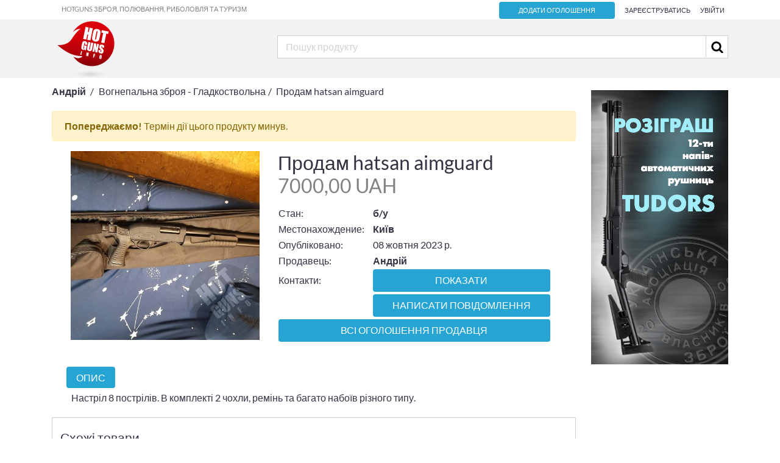

--- FILE ---
content_type: text/html; charset=utf-8
request_url: https://hotguns.info/products/prodam-hatsan-aimguard-33064/
body_size: 15720
content:
<!DOCTYPE html>





<html lang="uk" class="no-js">
    <head>
        
        <title>Вогнепальна зброя - Гладкоствольна — Продам hatsan aimguard — Дошка оголошень про зброю hotguns.info</title>

            
            <!-- FB meta -->
            <meta property="og:site_name" content="Hotguns - Дошка оголошень"/>
            <meta property="og:url" content="https://hotguns.info/products/prodam-hatsan-aimguard-33064/" />
            <meta property="og:title" content="Продам hatsan aimguard" />
            <meta property="og:image" content="https://hotguns.info/media/__sized__/products/prodam-hatsan-aimguard_marked-crop-c0-5__0-5-540x540-70.jpg" />
            <meta property="og:description" content="Настріл 8 пострілів.  В комплекті 2 чохли, ремінь та багато набоїв різного типу." />
            <!-- End FB meta -->

            <!-- Twitter meta -->
            <meta name="twitter:card" content="summary" />
            <meta name="twitter:site" content="@hotguns" />
            <meta name="twitter:url" content="https://hotguns.info/products/prodam-hatsan-aimguard-33064/" />
            <meta name="twitter:title" content="Продам hatsan aimguard" />
            <meta name="twitter:image" content="https://hotguns.info/media/__sized__/products/prodam-hatsan-aimguard_marked-crop-c0-5__0-5-540x540-70.jpg" />
            <meta name="twitter:description" content="Настріл 8 пострілів.  В комплекті 2 чохли, ремінь та багато набоїв різного типу." />
            <!-- End Twitter meta -->

            <meta charset="utf-8">
            <meta name="viewport" content="width=device-width, initial-scale=1.0">
            <meta name="title" content="Продам hatsan aimguard | Вогнепальна зброя - Гладкоствольна | Hotguns - купить, заказать, цена">
            <meta name="description" content="Настріл 8 пострілів.  В комплекті 2 чохли, ремінь та багато набоїв різного типу.">
            <meta name="keywords" content="Продам hatsan aimguard, Вогнепальна зброя - Гладкоствольна, дошка оголошення зброя, оголошення продам зброї, продам зброї оголошення, Україна продам зброї оголошення, збройова дошка оголошень Україна, збройова дошка оголошень, оголошення продам зброю, зброя оголошення Україна, оголошення купівлі зброї, оголошення купити зброю Україна, купити зброю оголошення, купити зброю дошка, зброя дошка, оголошення зброя Україна, продам зброю, продам зброю Україна, оголошення куплю зброї, куплю зброї оголошення, Україна куплю зброї оголошення, збройова дошка оголошень Україна, збройова дошка оголошень, оголошення куплю зброю, зброї, оголошення купити зброю Україна, купити зброю оголошення, купити зброю дошка, зброя дошка, куплю зброю, куплю зброю Україна, знайти зброю, придбання зброї, зброя для полювання, полювання, риболовля, зброя для риболовлі, туризм, спорядження для туризму, зброя туризм, hotguns, дошка оголошень, ціна зброї, купити зброю">
            <meta name="author" content="Hotguns" >
            
        
        <script>
	        window.maxImageUploadSize = 10485760;
	        window.maxFileUploadSize = 10485760;
	        window.imageExtensions = ["png", "gif", "jpg", "jpeg"];
          window.imgsMaxLimit = 6;
        </script>
        

<link rel="apple-touch-icon" sizes="57x57" href="/static/images/favicons/apple-icon-57x57.png">
<link rel="apple-touch-icon" sizes="60x60" href="/static/images/favicons/apple-icon-60x60.png">
<link rel="apple-touch-icon" sizes="72x72" href="/static/images/favicons/apple-icon-72x72.png">
<link rel="apple-touch-icon" sizes="76x76" href="/static/images/favicons/apple-icon-76x76.png">
<link rel="apple-touch-icon" sizes="114x114" href="/static/images/favicons/apple-icon-114x114.png">
<link rel="apple-touch-icon" sizes="120x120" href="/static/images/favicons/apple-icon-120x120.png">
<link rel="apple-touch-icon" sizes="144x144" href="/static/images/favicons/apple-icon-144x144.png">
<link rel="apple-touch-icon" sizes="152x152" href="/static/images/favicons/apple-icon-152x152.png">
<link rel="apple-touch-icon" sizes="180x180" href="/static/images/favicons/apple-icon-180x180.png">
<link rel="icon" type="image/png" sizes="192x192"  href="/static/images/favicons/android-icon-192x192.png">
<link rel="icon" type="image/png" sizes="32x32" href="/static/images/favicons/favicon-32x32.png">
<link rel="icon" type="image/png" sizes="96x96" href="/static/images/favicons/favicon-96x96.png">
<link rel="icon" type="image/png" sizes="16x16" href="/static/images/favicons/favicon-16x16.png">
<link rel="manifest" href="/static/images/favicons/manifest.json">
<meta name="msapplication-TileColor" content="#ffffff">
<meta name="msapplication-TileImage" content="/static/images/favicons/ms-icon-144x144.png">
<meta name="theme-color" content="#ffffff">

        
        <link type="text/css" href="/static/assets/storefront.50415695ec2c69e7a16a692cf007366f.css" rel="stylesheet" />
        <link type="text/css" href="/static/assets/extended_search.d937f59055722817796d08e391f26ec1.css" rel="stylesheet" />

        
        

        

        
        
        <script type="text/javascript">(function(e,a){if(!a.__SV){var b=window;try{var c,l,i,j=b.location,g=j.hash;c=function(a,b){return(l=a.match(RegExp(b+"=([^&]*)")))?l[1]:null};g&&c(g,"state")&&(i=JSON.parse(decodeURIComponent(c(g,"state"))),"mpeditor"===i.action&&(b.sessionStorage.setItem("_mpcehash",g),history.replaceState(i.desiredHash||"",e.title,j.pathname+j.search)))}catch(m){}var k,h;window.mixpanel=a;a._i=[];a.init=function(b,c,f){function e(b,a){var c=a.split(".");2==c.length&&(b=b[c[0]],a=c[1]);b[a]=function(){b.push([a].concat(Array.prototype.slice.call(arguments,
        0)))}}var d=a;"undefined"!==typeof f?d=a[f]=[]:f="mixpanel";d.people=d.people||[];d.toString=function(b){var a="mixpanel";"mixpanel"!==f&&(a+="."+f);b||(a+=" (stub)");return a};d.people.toString=function(){return d.toString(1)+".people (stub)"};k="disable time_event track track_pageview track_links track_forms register register_once alias unregister identify name_tag set_config reset people.set people.set_once people.increment people.append people.union people.track_charge people.clear_charges people.delete_user".split(" ");
        for(h=0;h<k.length;h++)e(d,k[h]);a._i.push([b,c,f])};a.__SV=1.2;b=e.createElement("script");b.type="text/javascript";b.async=!0;b.src="undefined"!==typeof MIXPANEL_CUSTOM_LIB_URL?MIXPANEL_CUSTOM_LIB_URL:"file:"===e.location.protocol&&"//cdn.mxpnl.com/libs/mixpanel-2-latest.min.js".match(/^\/\//)?"https://cdn.mxpnl.com/libs/mixpanel-2-latest.min.js":"//cdn.mxpnl.com/libs/mixpanel-2-latest.min.js";c=e.getElementsByTagName("script")[0];c.parentNode.insertBefore(b,c)}})(document,window.mixpanel||[]);
        mixpanel.init("64a8ae9bbd42ab279544af3194e369fc");</script>
        
        

        
        <script>
          (function(i,s,o,g,r,a,m){i['GoogleAnalyticsObject']=r;i[r]=i[r]||function(){
          (i[r].q=i[r].q||[]).push(arguments)},i[r].l=1*new Date();a=s.createElement(o),
          m=s.getElementsByTagName(o)[0];a.async=1;a.src=g;m.parentNode.insertBefore(a,m)
          })(window,document,'script','https://www.google-analytics.com/analytics.js','ga');

          ga('create', 'UA-98599798-1', 'auto');
          ga('send', 'pageview');

        </script>
        
        <!-- Le HTML5 shim, for IE6-8 support of HTML5 elements -->
        <!--[if lt IE 9]>
        <script src="//html5shim.googlecode.com/svn/trunk/html5.js"></script>

        <![endif]-->
    </head>

    <body>
    

    
  


<div id="payment_modal" class="modal fade" tabindex="-1" role="dialog">
  <div class="modal-dialog modal-lg modal_custom_centred" role="document">
    <div class="modal-content">
      <div class="modal-header">
        <button type="button" class="close" data-dismiss="modal" aria-hidden="true">×</button>
        <div class="col-12 text-center">
          <h4 class="modal-title">Оберіть спосіб оплати</h4>
        </div>
      </div>
      <div class="modal-body">
				<div class="d-flex flex-column flex-md-row justify-content-center">
					
						<div class="text-center mb-2 mx-2 mx-md-5">
							<a href="" title='Сплатити платіжною картою'
								 data-payment-system="platon"
								 id="id_platon_link" class="btn secondary">
								<img src="/static/images/visa_logo214x50.png">
							</a>
						</div>
					

				</div>
				<div class="d-flex flex-column flex-md-row justify-content-center">
					
				</div>
      </div>
    </div>
  </div>
</div>

	


<div id="ad_activate_modal" class="modal fade" tabindex="-1" role="dialog">
  <div class="modal-dialog modal-lg modal_custom_centred" role="document">
    <div class="modal-content">

      <div class="modal-body">
				<h4 class="text-justify text-center">
					
						Згідно з тарифами вашого пакету, вартість активації кожного додаткового оголошення  UAH.
					<br>
					
					
						Ви можете <a id="update-pack-link" href="/profile/#packages"><u>оновити ваш пакет</u></a> щоб <strong>безкоштовно</strong> активувати більшу кількість оголошень.
					
				</h4>
				<div class="text-center mt-3">
					<a id="ad-act-btn" href=""
						 data-service-price="0"
						 data-payment-url=""
						 data-dismiss="modal"
						 class="btn btn-outline-danger modal_trigger">
						Активувати
					</a>
				</div>
      </div>
    </div>
  </div>
</div>



        
            <header class="head-navbar" role="navigation">
                <div class="navbar__login hidden-sm-down">
                  <div class="container">
                    <div class="row">
                      <div class="col-4">
                        <p class="text-left">Hotguns Зброя, полювання, риболовля та туризм</p>
                      </div>
                      <div class="col-8">
                        <ul class="float-right">
                          <li>
                              <a href="/products/new/" class="primary narrow btn">
                                Додати оголошення
                              </a>
                          </li>
                          
                            <li>
                              <a href="/account/signup/">
                                Зареєструватись</a>
                            </li>
                            <li>
                              <a href="/account/login/">
                                  Увійти
                              </a>
                            </li>
                          
                        </ul>
                      </div>
                    </div>
                  </div>
                </div>
                <div class="navbar__brand ">
                  <div class="container">
                    <div class="row no-gutters">
                      <div class="col-8 col-md-4 navbar__logo">
                        <div class="menu-icon-mobile d-md-none navbar__brand__menu-toggle closed open">
                          <svg data-src="/static/images/mobile_menu.svg" width="28px" height="20px" />
                          <span>меню</span>
                        </div>
                        <a href="/">
                          <svg data-src="/static/images/hotguns_logo.svg" class="logo-svg" />
                        </a>
                      </div>
                      <div class="col-4 col-md-8 navbar__search static">
                        
                          <div class="d-md-none mobile-search-icon">
                            <svg data-src="/static/images/search.svg" width="30" height="30" />
                          </div>
                          <form class="form-inline search-form" action="/search/">
                            <div class="mobile-close-search d-md-none">
                              <svg data-src="/static/images/close.svg" width="30" height="30" />
                            </div>
                            <input id="main-search-input" class="form-control" type="text" name="q" value="" placeholder="Пошук продукту">
                            <button class="btn btn-link" type="submit">
                              <svg data-src="/static/images/search.svg" width="30" height="30" />
                            </button>
                            <div id="main-search-wrapper"></div>
                          </form>
                        
                      </div>
                    </div>
                  </div>
                </div>
                <div class="container categories-block">
                  <div class="top-categories ">
                    
                    <div class="row">
                      <div class="col-md-4">
                        
<div class="top-category">
  <a class="top-category-title" href="/products/category/ognestrelnoe-oruzhie-100/">
    Вогнепальна зброя
  </a>
  
  <div class="sub-categories card">
    
    <span class="sub-category">
    <a class="sub-category-title" href="/products/category/ognestrelnoe-oruzhie/gladkostvolnoe-317/">
      Гладкоствольна
    </a>
    &nbsp;|&nbsp;
    </span>
    
    <span class="sub-category">
    <a class="sub-category-title" href="/products/category/ognestrelnoe-oruzhie/nareznoe-318/">
      Нарізна
    </a>
    &nbsp;|&nbsp;
    </span>
    
    <span class="sub-category">
    <a class="sub-category-title" href="/products/category/ognestrelnoe-oruzhie/kombinirovannoe-oruzhie-319/">
      Комбінована зброя
    </a>
    &nbsp;|&nbsp;
    </span>
    
    <span class="sub-category">
    <a class="sub-category-title" href="/products/category/ognestrelnoe-oruzhie/pistolety-i-revolvery-320/">
      Пістолети та револьвери
    </a>
    &nbsp;|&nbsp;
    </span>
    
    <span class="sub-category">
    <a class="sub-category-title" href="/products/category/ognestrelnoe-oruzhie/makety-oruzhiia-mmg-321/">
      Макети зброї (ММГ)
    </a>
    
    </span>
    
  </div>
  
</div>

                      </div>
                      <div class="col-md-4">
                        
                        
<div class="top-category">
  <a class="top-category-title" href="/products/category/travmaticheskoe-oruzhie-177/">
    Травматична зброя
  </a>
  
  <div class="sub-categories card">
    
    <span class="sub-category">
    <a class="sub-category-title" href="/products/category/travmaticheskoe-oruzhie/travmaticheskie-pistolety-178/">
      Травматичні пістолети
    </a>
    &nbsp;|&nbsp;
    </span>
    
    <span class="sub-category">
    <a class="sub-category-title" href="/products/category/travmaticheskoe-oruzhie/travmaticheskie-revolvery-179/">
      Травматичні револьвери
    </a>
    &nbsp;|&nbsp;
    </span>
    
    <span class="sub-category">
    <a class="sub-category-title" href="/products/category/travmaticheskoe-oruzhie/zapchasti-aksessuary-i-komplektuiushchie-180/">
      Запчастини, аксесуари та комплектуючі
    </a>
    
    </span>
    
  </div>
  
</div>

                        
                      </div>
                      <div class="col-md-4">
                        
                        
<div class="top-category">
  <a class="top-category-title" href="/products/category/pnevmaticheskoe-oruzhie-152/">
    Пневматична зброя
  </a>
  
  <div class="sub-categories card">
    
    <span class="sub-category">
    <a class="sub-category-title" href="/products/category/pnevmaticheskoe-oruzhie/pnevmaticheskie-pistolety-153/">
      Пневматичні пістолети
    </a>
    &nbsp;|&nbsp;
    </span>
    
    <span class="sub-category">
    <a class="sub-category-title" href="/products/category/pnevmaticheskoe-oruzhie/pnevmaticheskie-vintovki-154/">
      Пневматичні гвинтівки
    </a>
    &nbsp;|&nbsp;
    </span>
    
    <span class="sub-category">
    <a class="sub-category-title" href="/products/category/pnevmaticheskoe-oruzhie/zapchasti-aksessuary-i-komplektuiushchie-155/">
      Запчастини, аксесуари та комплектуючі
    </a>
    &nbsp;|&nbsp;
    </span>
    
    <span class="sub-category">
    <a class="sub-category-title" href="/products/category/pnevmaticheskoe-oruzhie/puli-i-shariki-322/">
      Кулі та кульки
    </a>
    
    </span>
    
  </div>
  
</div>

                        
                      </div>
                    </div>
                    
                    <div class="row">
                      <div class="col-md-4">
                        
<div class="top-category">
  <a class="top-category-title" href="/products/category/oruzhie-pod-patron-flobera-214/">
    Зброя під патрон Флобера
  </a>
  
  <div class="sub-categories card">
    
    <span class="sub-category">
    <a class="sub-category-title" href="/products/category/oruzhie-pod-patron-flobera/revolvery-215/">
      Револьвери
    </a>
    &nbsp;|&nbsp;
    </span>
    
    <span class="sub-category">
    <a class="sub-category-title" href="/products/category/oruzhie-pod-patron-flobera/patrony-flobera-217/">
      Набої Флобера
    </a>
    
    </span>
    
  </div>
  
</div>

                      </div>
                      <div class="col-md-4">
                        
                        
<div class="top-category">
  <a class="top-category-title" href="/products/category/gazovoe-oruzhie-218/">
    Газова зброя
  </a>
  
  <div class="sub-categories card">
    
    <span class="sub-category">
    <a class="sub-category-title" href="/products/category/gazovoe-oruzhie/gazovye-revolvery-323/">
      Газові револьвери
    </a>
    &nbsp;|&nbsp;
    </span>
    
    <span class="sub-category">
    <a class="sub-category-title" href="/products/category/gazovoe-oruzhie/gazovye-pistolety-324/">
      Газові пістолети
    </a>
    &nbsp;|&nbsp;
    </span>
    
    <span class="sub-category">
    <a class="sub-category-title" href="/products/category/gazovoe-oruzhie/patrony-gazovye-325/">
      Набої газові
    </a>
    
    </span>
    
  </div>
  
</div>

                        
                      </div>
                      <div class="col-md-4">
                        
                        
<div class="top-category">
  <a class="top-category-title" href="/products/category/signalno-shumovoe-oruzhie-209/">
    Сигнально-шумова зброя
  </a>
  
</div>

                        
                      </div>
                    </div>
                    
                    <div class="row">
                      <div class="col-md-4">
                        
<div class="top-category">
  <a class="top-category-title" href="/products/category/tiuning-zapchasti-aksessuary-110/">
    Тюнінг, запчастини, аксесуари
  </a>
  
  <div class="sub-categories card">
    
    <span class="sub-category">
    <a class="sub-category-title" href="/products/category/tiuning-zapchasti-aksessuary/priklady-i-lozhi-119/">
      Приклади та ложі
    </a>
    &nbsp;|&nbsp;
    </span>
    
    <span class="sub-category">
    <a class="sub-category-title" href="/products/category/tiuning-zapchasti-aksessuary/shcheki-na-priklad-326/">
      Щоки на приклад
    </a>
    &nbsp;|&nbsp;
    </span>
    
    <span class="sub-category">
    <a class="sub-category-title" href="/products/category/tiuning-zapchasti-aksessuary/pistoletnye-rukoiatki-121/">
      Пістолетні руків&#x27;я
    </a>
    &nbsp;|&nbsp;
    </span>
    
    <span class="sub-category">
    <a class="sub-category-title" href="/products/category/tiuning-zapchasti-aksessuary/dopolnitelnye-rukoiatki-327/">
      Додаткові руків&#x27;я
    </a>
    &nbsp;|&nbsp;
    </span>
    
    <span class="sub-category">
    <a class="sub-category-title" href="/products/category/tiuning-zapchasti-aksessuary/pritselnye-prisposobleniia-122/">
      Прицільні пристосування
    </a>
    &nbsp;|&nbsp;
    </span>
    
    <span class="sub-category">
    <a class="sub-category-title" href="/products/category/tiuning-zapchasti-aksessuary/magaziny-328/">
      Магазини
    </a>
    &nbsp;|&nbsp;
    </span>
    
    <span class="sub-category">
    <a class="sub-category-title" href="/products/category/tiuning-zapchasti-aksessuary/antabki-329/">
      Антабки
    </a>
    &nbsp;|&nbsp;
    </span>
    
    <span class="sub-category">
    <a class="sub-category-title" href="/products/category/tiuning-zapchasti-aksessuary/soshki-117/">
      Сошки
    </a>
    &nbsp;|&nbsp;
    </span>
    
    <span class="sub-category">
    <a class="sub-category-title" href="/products/category/tiuning-zapchasti-aksessuary/zatylniki-128/">
      Потиличники
    </a>
    &nbsp;|&nbsp;
    </span>
    
    <span class="sub-category">
    <a class="sub-category-title" href="/products/category/tiuning-zapchasti-aksessuary/ltsu-129/">
      Лазерні вказівники (ЛЦВ)
    </a>
    &nbsp;|&nbsp;
    </span>
    
    <span class="sub-category">
    <a class="sub-category-title" href="/products/category/tiuning-zapchasti-aksessuary/dtk-i-pbs-125/">
      ДГК і ПБС
    </a>
    &nbsp;|&nbsp;
    </span>
    
    <span class="sub-category">
    <a class="sub-category-title" href="/products/category/tiuning-zapchasti-aksessuary/choki-i-udliniteli-stvola-330/">
      Чоки та подовжувачі ствола
    </a>
    &nbsp;|&nbsp;
    </span>
    
    <span class="sub-category">
    <a class="sub-category-title" href="/products/category/tiuning-zapchasti-aksessuary/smennye-stvoly-331/">
      Змінні стволи
    </a>
    &nbsp;|&nbsp;
    </span>
    
    <span class="sub-category">
    <a class="sub-category-title" href="/products/category/tiuning-zapchasti-aksessuary/tsevia-i-kvadreily-120/">
      Цівки та квадрейли
    </a>
    &nbsp;|&nbsp;
    </span>
    
    <span class="sub-category">
    <a class="sub-category-title" href="/products/category/tiuning-zapchasti-aksessuary/kliuchi-i-spetsinstrumenty-332/">
      Ключі та спецінструменти
    </a>
    &nbsp;|&nbsp;
    </span>
    
    <span class="sub-category">
    <a class="sub-category-title" href="/products/category/tiuning-zapchasti-aksessuary/prochee-131/">
      Інше
    </a>
    
    </span>
    
  </div>
  
</div>

                      </div>
                      <div class="col-md-4">
                        
                        
<div class="top-category">
  <a class="top-category-title" href="/products/category/nozhi-i-instrumenty-104/">
    Ножі та інструменти
  </a>
  
  <div class="sub-categories card">
    
    <span class="sub-category">
    <a class="sub-category-title" href="/products/category/nozhi-i-instrumenty/nozhi-neskladnye-106/">
      Ножі нескладані
    </a>
    &nbsp;|&nbsp;
    </span>
    
    <span class="sub-category">
    <a class="sub-category-title" href="/products/category/nozhi-i-instrumenty/nozhi-skladnye-105/">
      Ножі складані
    </a>
    &nbsp;|&nbsp;
    </span>
    
    <span class="sub-category">
    <a class="sub-category-title" href="/products/category/nozhi-i-instrumenty/mechi-i-sabli-333/">
      Мечі та шаблі
    </a>
    &nbsp;|&nbsp;
    </span>
    
    <span class="sub-category">
    <a class="sub-category-title" href="/products/category/nozhi-i-instrumenty/trenirovochnoe-oruzhie-334/">
      Тренувальна зброя
    </a>
    &nbsp;|&nbsp;
    </span>
    
    <span class="sub-category">
    <a class="sub-category-title" href="/products/category/nozhi-i-instrumenty/multituly-108/">
      Мультитули
    </a>
    &nbsp;|&nbsp;
    </span>
    
    <span class="sub-category">
    <a class="sub-category-title" href="/products/category/nozhi-i-instrumenty/nozhi-kukhonnye-335/">
      Кухонні ножі
    </a>
    &nbsp;|&nbsp;
    </span>
    
    <span class="sub-category">
    <a class="sub-category-title" href="/products/category/nozhi-i-instrumenty/komplektuiushchie-i-aksessuary-336/">
      Комплектуючі та аксесуари
    </a>
    &nbsp;|&nbsp;
    </span>
    
    <span class="sub-category">
    <a class="sub-category-title" href="/products/category/nozhi-i-instrumenty/machete-337/">
      Мачете
    </a>
    &nbsp;|&nbsp;
    </span>
    
    <span class="sub-category">
    <a class="sub-category-title" href="/products/category/nozhi-i-instrumenty/topory-107/">
      Сокири
    </a>
    &nbsp;|&nbsp;
    </span>
    
    <span class="sub-category">
    <a class="sub-category-title" href="/products/category/nozhi-i-instrumenty/lopaty-338/">
      Лопати
    </a>
    &nbsp;|&nbsp;
    </span>
    
    <span class="sub-category">
    <a class="sub-category-title" href="/products/category/nozhi-i-instrumenty/pily-339/">
      Пили
    </a>
    &nbsp;|&nbsp;
    </span>
    
    <span class="sub-category">
    <a class="sub-category-title" href="/products/category/nozhi-i-instrumenty/tochilnye-prisposobleniia-109/">
      Точильні пристрої
    </a>
    &nbsp;|&nbsp;
    </span>
    
    <span class="sub-category">
    <a class="sub-category-title" href="/products/category/nozhi-i-instrumenty/prochee-340/">
      Інше
    </a>
    
    </span>
    
  </div>
  
</div>

                        
                      </div>
                      <div class="col-md-4">
                        
                        
<div class="top-category">
  <a class="top-category-title" href="/products/category/metatelnoe-oruzhie-200/">
    Метальна зброя
  </a>
  
  <div class="sub-categories card">
    
    <span class="sub-category">
    <a class="sub-category-title" href="/products/category/metatelnoe-oruzhie/arbalety-i-komplektuiushchie-341/">
      Арбалети та комплектуючі
    </a>
    &nbsp;|&nbsp;
    </span>
    
    <span class="sub-category">
    <a class="sub-category-title" href="/products/category/metatelnoe-oruzhie/luki-i-komplektuiushchie-342/">
      Луки та комплектуючі
    </a>
    &nbsp;|&nbsp;
    </span>
    
    <span class="sub-category">
    <a class="sub-category-title" href="/products/category/metatelnoe-oruzhie/rogatki-i-komplektuiushchie-343/">
      Рогатки та комплектуючі
    </a>
    &nbsp;|&nbsp;
    </span>
    
    <span class="sub-category">
    <a class="sub-category-title" href="/products/category/metatelnoe-oruzhie/bumerangi-344/">
      Бумеранги
    </a>
    &nbsp;|&nbsp;
    </span>
    
    <span class="sub-category">
    <a class="sub-category-title" href="/products/category/metatelnoe-oruzhie/dukhovoe-oruzhie-i-komplektuiushchie-345/">
      Духова зброя
    </a>
    &nbsp;|&nbsp;
    </span>
    
    <span class="sub-category">
    <a class="sub-category-title" href="/products/category/metatelnoe-oruzhie/darts-i-komplektuiushchie-346/">
      Дартс та комплектуючі
    </a>
    
    </span>
    
  </div>
  
</div>

                        
                      </div>
                    </div>
                    
                    <div class="row">
                      <div class="col-md-4">
                        
<div class="top-category">
  <a class="top-category-title" href="/products/category/reloading-i-komponenty-boepripasov-186/">
    Релоадінг та компоненти боєприпасів
  </a>
  
  <div class="sub-categories card">
    
    <span class="sub-category">
    <a class="sub-category-title" href="/products/category/reloading-i-komponenty-boepripasov/porokh-347/">
      Порох
    </a>
    &nbsp;|&nbsp;
    </span>
    
    <span class="sub-category">
    <a class="sub-category-title" href="/products/category/reloading-i-komponenty-boepripasov/kapsiuli-192/">
      Капсулі
    </a>
    &nbsp;|&nbsp;
    </span>
    
    <span class="sub-category">
    <a class="sub-category-title" href="/products/category/reloading-i-komponenty-boepripasov/gilzy-189/">
      Гільзи
    </a>
    &nbsp;|&nbsp;
    </span>
    
    <span class="sub-category">
    <a class="sub-category-title" href="/products/category/reloading-i-komponenty-boepripasov/pyzhi-191/">
      Пижі
    </a>
    &nbsp;|&nbsp;
    </span>
    
    <span class="sub-category">
    <a class="sub-category-title" href="/products/category/reloading-i-komponenty-boepripasov/konteinery-190/">
      Контейнери
    </a>
    &nbsp;|&nbsp;
    </span>
    
    <span class="sub-category">
    <a class="sub-category-title" href="/products/category/reloading-i-komponenty-boepripasov/drob-kartech-puli-193/">
      Шрот, картеч, кулі
    </a>
    &nbsp;|&nbsp;
    </span>
    
    <span class="sub-category">
    <a class="sub-category-title" href="/products/category/reloading-i-komponenty-boepripasov/oborudovanie-dlia-reloadinga-194/">
      Обладнання для релоадінгу
    </a>
    
    </span>
    
  </div>
  
</div>

                      </div>
                      <div class="col-md-4">
                        
                        
<div class="top-category">
  <a class="top-category-title" href="/products/category/patrony-348/">
    Набої
  </a>
  
  <div class="sub-categories card">
    
    <span class="sub-category">
    <a class="sub-category-title" href="/products/category/patrony/gladkostvolnye-349/">
      Гладкоствольні
    </a>
    &nbsp;|&nbsp;
    </span>
    
    <span class="sub-category">
    <a class="sub-category-title" href="/products/category/patrony/nareznye-350/">
      Нарізні
    </a>
    &nbsp;|&nbsp;
    </span>
    
    <span class="sub-category">
    <a class="sub-category-title" href="/products/category/patrony/travmaticheskie-351/">
      Травматичні
    </a>
    &nbsp;|&nbsp;
    </span>
    
    <span class="sub-category">
    <a class="sub-category-title" href="/products/category/patrony/kholostye-352/">
      Холості
    </a>
    &nbsp;|&nbsp;
    </span>
    
    <span class="sub-category">
    <a class="sub-category-title" href="/products/category/patrony/signalnye-353/">
      Сигнальні
    </a>
    &nbsp;|&nbsp;
    </span>
    
    <span class="sub-category">
    <a class="sub-category-title" href="/products/category/patrony/falshpatrony-354/">
      Фальш-набої
    </a>
    &nbsp;|&nbsp;
    </span>
    
    <span class="sub-category">
    <a class="sub-category-title" href="/products/category/patrony/patrony-dlia-kholodnoi-pristrelki-355/">
      Набої для холодного пристрілювання
    </a>
    
    </span>
    
  </div>
  
</div>

                        
                      </div>
                      <div class="col-md-4">
                        
                        
<div class="top-category">
  <a class="top-category-title" href="/products/category/chistka-i-ukhod-za-oruzhiem-201/">
    Чистка та догляд за зброєю
  </a>
  
  <div class="sub-categories card">
    
    <span class="sub-category">
    <a class="sub-category-title" href="/products/category/chistka-i-ukhod-za-oruzhiem/nabory-dlia-chistki-356/">
      Набори для чищення
    </a>
    &nbsp;|&nbsp;
    </span>
    
    <span class="sub-category">
    <a class="sub-category-title" href="/products/category/chistka-i-ukhod-za-oruzhiem/shompoly-357/">
      Шомполи
    </a>
    &nbsp;|&nbsp;
    </span>
    
    <span class="sub-category">
    <a class="sub-category-title" href="/products/category/chistka-i-ukhod-za-oruzhiem/nasadki-ershiki-vishery-i-td-358/">
      Насадки (йоржики, вішери тощо)
    </a>
    &nbsp;|&nbsp;
    </span>
    
    <span class="sub-category">
    <a class="sub-category-title" href="/products/category/chistka-i-ukhod-za-oruzhiem/podstavki-dlia-chistki-359/">
      Підставки для чищення
    </a>
    &nbsp;|&nbsp;
    </span>
    
    <span class="sub-category">
    <a class="sub-category-title" href="/products/category/chistka-i-ukhod-za-oruzhiem/patchi-360/">
      Патчі
    </a>
    &nbsp;|&nbsp;
    </span>
    
    <span class="sub-category">
    <a class="sub-category-title" href="/products/category/chistka-i-ukhod-za-oruzhiem/sredstva-361/">
      Засоби
    </a>
    &nbsp;|&nbsp;
    </span>
    
    <span class="sub-category">
    <a class="sub-category-title" href="/products/category/chistka-i-ukhod-za-oruzhiem/prochee-362/">
      Інше
    </a>
    
    </span>
    
  </div>
  
</div>

                        
                      </div>
                    </div>
                    
                    <div class="row">
                      <div class="col-md-4">
                        
<div class="top-category">
  <a class="top-category-title" href="/products/category/optika-i-komplektuiushchie-363/">
    Оптика та комплектуючі
  </a>
  
  <div class="sub-categories card">
    
    <span class="sub-category">
    <a class="sub-category-title" href="/products/category/optika-i-komplektuiushchie/opticheskie-pritsely-364/">
      Оптичні приціли
    </a>
    &nbsp;|&nbsp;
    </span>
    
    <span class="sub-category">
    <a class="sub-category-title" href="/products/category/optika-i-komplektuiushchie/kollimatornye-pritsely-365/">
      Коліматорні приціли
    </a>
    &nbsp;|&nbsp;
    </span>
    
    <span class="sub-category">
    <a class="sub-category-title" href="/products/category/optika-i-komplektuiushchie/teplovizionnye-pritsely-366/">
      Телевізійні приціли
    </a>
    &nbsp;|&nbsp;
    </span>
    
    <span class="sub-category">
    <a class="sub-category-title" href="/products/category/optika-i-komplektuiushchie/nochnye-pritsely-367/">
      Нічні приціли
    </a>
    &nbsp;|&nbsp;
    </span>
    
    <span class="sub-category">
    <a class="sub-category-title" href="/products/category/optika-i-komplektuiushchie/pribory-nochnogo-videniia-368/">
      Прилади нічного бачення
    </a>
    &nbsp;|&nbsp;
    </span>
    
    <span class="sub-category">
    <a class="sub-category-title" href="/products/category/optika-i-komplektuiushchie/binokli-monokuliary-369/">
      Біноклі та монокуляри
    </a>
    &nbsp;|&nbsp;
    </span>
    
    <span class="sub-category">
    <a class="sub-category-title" href="/products/category/optika-i-komplektuiushchie/teplovizory-370/">
      Тепловізори
    </a>
    &nbsp;|&nbsp;
    </span>
    
    <span class="sub-category">
    <a class="sub-category-title" href="/products/category/optika-i-komplektuiushchie/dalnomery-371/">
      Далекоміри
    </a>
    &nbsp;|&nbsp;
    </span>
    
    <span class="sub-category">
    <a class="sub-category-title" href="/products/category/optika-i-komplektuiushchie/truby-zritelnye-372/">
      Глядачеві труби
    </a>
    &nbsp;|&nbsp;
    </span>
    
    <span class="sub-category">
    <a class="sub-category-title" href="/products/category/optika-i-komplektuiushchie/shtativy-373/">
      Штативи
    </a>
    &nbsp;|&nbsp;
    </span>
    
    <span class="sub-category">
    <a class="sub-category-title" href="/products/category/optika-i-komplektuiushchie/adaptery-i-perekhodniki-374/">
      Адаптери та перехідники
    </a>
    &nbsp;|&nbsp;
    </span>
    
    <span class="sub-category">
    <a class="sub-category-title" href="/products/category/optika-i-komplektuiushchie/krepleniia-dlia-optiki-375/">
      Кріплення для оптики
    </a>
    &nbsp;|&nbsp;
    </span>
    
    <span class="sub-category">
    <a class="sub-category-title" href="/products/category/optika-i-komplektuiushchie/aksessuary-dlia-optiki-376/">
      Аксесуари для оптики
    </a>
    &nbsp;|&nbsp;
    </span>
    
    <span class="sub-category">
    <a class="sub-category-title" href="/products/category/optika-i-komplektuiushchie/prochie-komplektuiushchie-dlia-optiki-377/">
      Інші комплектуючі для оптики
    </a>
    &nbsp;|&nbsp;
    </span>
    
    <span class="sub-category">
    <a class="sub-category-title" href="/products/category/optika-i-komplektuiushchie/sredstva-po-ukhodu-za-optikoi-378/">
      Засоби для догляду за оптикою
    </a>
    
    </span>
    
  </div>
  
</div>

                      </div>
                      <div class="col-md-4">
                        
                        
<div class="top-category">
  <a class="top-category-title" href="/products/category/uslugi-315/">
    Послуги
  </a>
  
  <div class="sub-categories card">
    
    <span class="sub-category">
    <a class="sub-category-title" href="/products/category/uslugi/tiry-379/">
      Тири
    </a>
    &nbsp;|&nbsp;
    </span>
    
    <span class="sub-category">
    <a class="sub-category-title" href="/products/category/uslugi/strelbishcha-380/">
      Стрільбища
    </a>
    &nbsp;|&nbsp;
    </span>
    
    <span class="sub-category">
    <a class="sub-category-title" href="/products/category/uslugi/kluby-381/">
      Клуби
    </a>
    &nbsp;|&nbsp;
    </span>
    
    <span class="sub-category">
    <a class="sub-category-title" href="/products/category/uslugi/masterskie-382/">
      Майстерні
    </a>
    &nbsp;|&nbsp;
    </span>
    
    <span class="sub-category">
    <a class="sub-category-title" href="/products/category/uslugi/obuchenie-383/">
      Навчання
    </a>
    &nbsp;|&nbsp;
    </span>
    
    <span class="sub-category">
    <a class="sub-category-title" href="/products/category/uslugi/kursy-384/">
      Курси
    </a>
    &nbsp;|&nbsp;
    </span>
    
    <span class="sub-category">
    <a class="sub-category-title" href="/products/category/uslugi/treningi-385/">
      Тренінги
    </a>
    
    </span>
    
  </div>
  
</div>

                        
                      </div>
                      <div class="col-md-4">
                        
                        
<div class="top-category">
  <a class="top-category-title" href="/products/category/transport-316/">
    Транспорт
  </a>
  
  <div class="sub-categories card">
    
    <span class="sub-category">
    <a class="sub-category-title" href="/products/category/transport/pritsepy-386/">
      Причепи
    </a>
    &nbsp;|&nbsp;
    </span>
    
    <span class="sub-category">
    <a class="sub-category-title" href="/products/category/transport/kvadrotsikly-387/">
      Квадроцикли
    </a>
    &nbsp;|&nbsp;
    </span>
    
    <span class="sub-category">
    <a class="sub-category-title" href="/products/category/transport/lodki-388/">
      Човни
    </a>
    &nbsp;|&nbsp;
    </span>
    
    <span class="sub-category">
    <a class="sub-category-title" href="/products/category/transport/lodochnye-motory-389/">
      Човникові мотори
    </a>
    
    </span>
    
  </div>
  
</div>

                        
                      </div>
                    </div>
                    
                    <div class="row">
                      <div class="col-md-4">
                        
<div class="top-category">
  <a class="top-category-title" href="/products/category/khranenie-oruzhiia-289/">
    Зберігання зброї
  </a>
  
  <div class="sub-categories card">
    
    <span class="sub-category">
    <a class="sub-category-title" href="/products/category/khranenie-oruzhiia/seify-oruzheinye-290/">
      Сейфи збройові
    </a>
    &nbsp;|&nbsp;
    </span>
    
    <span class="sub-category">
    <a class="sub-category-title" href="/products/category/khranenie-oruzhiia/zamki-na-spuskovoi-kriuchok-291/">
      Замки на спусковий гачок
    </a>
    
    </span>
    
  </div>
  
</div>

                      </div>
                      <div class="col-md-4">
                        
                        
<div class="top-category">
  <a class="top-category-title" href="/products/category/airsoft-253/">
    AIRSOFT
  </a>
  
  <div class="sub-categories card">
    
    <span class="sub-category">
    <a class="sub-category-title" href="/products/category/airsoft/airsoft-oruzhie-254/">
      AIRSOFT зброя
    </a>
    &nbsp;|&nbsp;
    </span>
    
    <span class="sub-category">
    <a class="sub-category-title" href="/products/category/airsoft/magaziny-255/">
      Магазини
    </a>
    &nbsp;|&nbsp;
    </span>
    
    <span class="sub-category">
    <a class="sub-category-title" href="/products/category/airsoft/vneshnii-tiuning-256/">
      Зовнішній тюнінг
    </a>
    &nbsp;|&nbsp;
    </span>
    
    <span class="sub-category">
    <a class="sub-category-title" href="/products/category/airsoft/vnutrennii-tiuning-257/">
      Внутрішній тюнінг
    </a>
    &nbsp;|&nbsp;
    </span>
    
    <span class="sub-category">
    <a class="sub-category-title" href="/products/category/airsoft/akkumuliatory-i-zariadnye-ustroistva-258/">
      Акумулятори та зарядні пристрої
    </a>
    &nbsp;|&nbsp;
    </span>
    
    <span class="sub-category">
    <a class="sub-category-title" href="/products/category/airsoft/shary-gaz-aksessuary-259/">
      Кулі, газ, аксесуари
    </a>
    
    </span>
    
  </div>
  
</div>

                        
                      </div>
                      <div class="col-md-4">
                        
                        
<div class="top-category">
  <a class="top-category-title" href="/products/category/fonari-292/">
    Ліхтарі
  </a>
  
  <div class="sub-categories card">
    
    <span class="sub-category">
    <a class="sub-category-title" href="/products/category/fonari/oruzheinye-fonari-293/">
      Збройові ліхтарі
    </a>
    &nbsp;|&nbsp;
    </span>
    
    <span class="sub-category">
    <a class="sub-category-title" href="/products/category/fonari/fonari-294/">
      Ліхтарі
    </a>
    &nbsp;|&nbsp;
    </span>
    
    <span class="sub-category">
    <a class="sub-category-title" href="/products/category/fonari/svetodiodnye-fonari-led-390/">
      Світлодіодні ліхтарі (LED)
    </a>
    &nbsp;|&nbsp;
    </span>
    
    <span class="sub-category">
    <a class="sub-category-title" href="/products/category/fonari/ksenonovye-fonari-391/">
      Ксенонові ліхтарі
    </a>
    &nbsp;|&nbsp;
    </span>
    
    <span class="sub-category">
    <a class="sub-category-title" href="/products/category/fonari/lazernye-fonari-392/">
      Лазерні ліхтарі
    </a>
    &nbsp;|&nbsp;
    </span>
    
    <span class="sub-category">
    <a class="sub-category-title" href="/products/category/fonari/avariinye-istochniki-sveta-295/">
      Аварійні джерела світла
    </a>
    &nbsp;|&nbsp;
    </span>
    
    <span class="sub-category">
    <a class="sub-category-title" href="/products/category/fonari/aksessuary-dlia-fonarei-393/">
      Аксесуари для ліхтарів
    </a>
    
    </span>
    
  </div>
  
</div>

                        
                      </div>
                    </div>
                    
                    <div class="row">
                      <div class="col-md-4">
                        
<div class="top-category">
  <a class="top-category-title" href="/products/category/peintbol-234/">
    Пейнтбол
  </a>
  
  <div class="sub-categories card">
    
    <span class="sub-category">
    <a class="sub-category-title" href="/products/category/peintbol/gazovye-sistemy-235/">
      Газові системи
    </a>
    &nbsp;|&nbsp;
    </span>
    
    <span class="sub-category">
    <a class="sub-category-title" href="/products/category/peintbol/granaty-236/">
      Гранати
    </a>
    &nbsp;|&nbsp;
    </span>
    
    <span class="sub-category">
    <a class="sub-category-title" href="/products/category/peintbol/zapravochnye-stantsii-237/">
      Заправні станції
    </a>
    &nbsp;|&nbsp;
    </span>
    
    <span class="sub-category">
    <a class="sub-category-title" href="/products/category/peintbol/zapchasti-238/">
      Запчастини
    </a>
    &nbsp;|&nbsp;
    </span>
    
    <span class="sub-category">
    <a class="sub-category-title" href="/products/category/peintbol/zashchita-239/">
      Захист
    </a>
    &nbsp;|&nbsp;
    </span>
    
    <span class="sub-category">
    <a class="sub-category-title" href="/products/category/peintbol/linzy-240/">
      Лінзи
    </a>
    &nbsp;|&nbsp;
    </span>
    
    <span class="sub-category">
    <a class="sub-category-title" href="/products/category/peintbol/markery-241/">
      Маркери
    </a>
    &nbsp;|&nbsp;
    </span>
    
    <span class="sub-category">
    <a class="sub-category-title" href="/products/category/peintbol/maski-242/">
      Маски
    </a>
    &nbsp;|&nbsp;
    </span>
    
    <span class="sub-category">
    <a class="sub-category-title" href="/products/category/peintbol/odezhda-243/">
      Одяг
    </a>
    &nbsp;|&nbsp;
    </span>
    
    <span class="sub-category">
    <a class="sub-category-title" href="/products/category/peintbol/polia-244/">
      Поля
    </a>
    &nbsp;|&nbsp;
    </span>
    
    <span class="sub-category">
    <a class="sub-category-title" href="/products/category/peintbol/setka-peintbolnaia-245/">
      Сітка пейнтбольна
    </a>
    &nbsp;|&nbsp;
    </span>
    
    <span class="sub-category">
    <a class="sub-category-title" href="/products/category/peintbol/stvoly-246/">
      Стволи
    </a>
    &nbsp;|&nbsp;
    </span>
    
    <span class="sub-category">
    <a class="sub-category-title" href="/products/category/peintbol/truby-247/">
      Труби
    </a>
    &nbsp;|&nbsp;
    </span>
    
    <span class="sub-category">
    <a class="sub-category-title" href="/products/category/peintbol/fidery-248/">
      Фідери
    </a>
    &nbsp;|&nbsp;
    </span>
    
    <span class="sub-category">
    <a class="sub-category-title" href="/products/category/peintbol/kharnesy-249/">
      Харнеси
    </a>
    &nbsp;|&nbsp;
    </span>
    
    <span class="sub-category">
    <a class="sub-category-title" href="/products/category/peintbol/shary-250/">
      Кулі
    </a>
    &nbsp;|&nbsp;
    </span>
    
    <span class="sub-category">
    <a class="sub-category-title" href="/products/category/peintbol/aksessuary-251/">
      Аксесуари
    </a>
    
    </span>
    
  </div>
  
</div>

                      </div>
                      <div class="col-md-4">
                        
                        
<div class="top-category">
  <a class="top-category-title" href="/products/category/obuv-181/">
    Взуття
  </a>
  
  <div class="sub-categories card">
    
    <span class="sub-category">
    <a class="sub-category-title" href="/products/category/obuv/botinki-394/">
      Чоботи
    </a>
    &nbsp;|&nbsp;
    </span>
    
    <span class="sub-category">
    <a class="sub-category-title" href="/products/category/obuv/zabrody-i-kombinezony-395/">
      Заброди та комбінезони
    </a>
    &nbsp;|&nbsp;
    </span>
    
    <span class="sub-category">
    <a class="sub-category-title" href="/products/category/obuv/rezinovye-sapogi-396/">
      Гумові чоботи
    </a>
    &nbsp;|&nbsp;
    </span>
    
    <span class="sub-category">
    <a class="sub-category-title" href="/products/category/obuv/sapogi-397/">
      Чоботи
    </a>
    &nbsp;|&nbsp;
    </span>
    
    <span class="sub-category">
    <a class="sub-category-title" href="/products/category/obuv/krossovki-398/">
      Кросівки
    </a>
    &nbsp;|&nbsp;
    </span>
    
    <span class="sub-category">
    <a class="sub-category-title" href="/products/category/obuv/prochaia-obuv-399/">
      Інше взуття
    </a>
    &nbsp;|&nbsp;
    </span>
    
    <span class="sub-category">
    <a class="sub-category-title" href="/products/category/obuv/sredstva-po-ukhodu-za-obuviu-400/">
      Засоби по догляду за взуттям
    </a>
    
    </span>
    
  </div>
  
</div>

                        
                      </div>
                      <div class="col-md-4">
                        
                        
<div class="top-category">
  <a class="top-category-title" href="/products/category/sredstva-sviazi-302/">
    Засоби зв&#x27;язку
  </a>
  
  <div class="sub-categories card">
    
    <span class="sub-category">
    <a class="sub-category-title" href="/products/category/sredstva-sviazi/ratsii-303/">
      Рації
    </a>
    &nbsp;|&nbsp;
    </span>
    
    <span class="sub-category">
    <a class="sub-category-title" href="/products/category/sredstva-sviazi/aksessuary-304/">
      Аксесуари
    </a>
    
    </span>
    
  </div>
  
</div>

                        
                      </div>
                    </div>
                    
                    <div class="row">
                      <div class="col-md-4">
                        
<div class="top-category">
  <a class="top-category-title" href="/products/category/transportirovka-oruzhiia-274/">
    Транспортування зброї
  </a>
  
  <div class="sub-categories card">
    
    <span class="sub-category">
    <a class="sub-category-title" href="/products/category/transportirovka-oruzhiia/chekhly-401/">
      Чохли
    </a>
    &nbsp;|&nbsp;
    </span>
    
    <span class="sub-category">
    <a class="sub-category-title" href="/products/category/transportirovka-oruzhiia/keisy-402/">
      Кейси
    </a>
    &nbsp;|&nbsp;
    </span>
    
    <span class="sub-category">
    <a class="sub-category-title" href="/products/category/transportirovka-oruzhiia/kobury-403/">
      Кобури
    </a>
    &nbsp;|&nbsp;
    </span>
    
    <span class="sub-category">
    <a class="sub-category-title" href="/products/category/transportirovka-oruzhiia/kolchany-404/">
      Сагайдаки
    </a>
    &nbsp;|&nbsp;
    </span>
    
    <span class="sub-category">
    <a class="sub-category-title" href="/products/category/transportirovka-oruzhiia/korobki-dlia-patronov-405/">
      Коробки для набоїв
    </a>
    &nbsp;|&nbsp;
    </span>
    
    <span class="sub-category">
    <a class="sub-category-title" href="/products/category/transportirovka-oruzhiia/prochee-406/">
      Інше
    </a>
    
    </span>
    
  </div>
  
</div>

                      </div>
                      <div class="col-md-4">
                        
                        
<div class="top-category">
  <a class="top-category-title" href="/products/category/individualnye-sredstva-zashchity-168/">
    Індивідуальні засоби захисту
  </a>
  
  <div class="sub-categories card">
    
    <span class="sub-category">
    <a class="sub-category-title" href="/products/category/individualnye-sredstva-zashchity/strelkovye-ochki-172/">
      Стрілецькі окуляри
    </a>
    &nbsp;|&nbsp;
    </span>
    
    <span class="sub-category">
    <a class="sub-category-title" href="/products/category/individualnye-sredstva-zashchity/naushniki-i-berushi-174/">
      Навушники та вушні затички
    </a>
    &nbsp;|&nbsp;
    </span>
    
    <span class="sub-category">
    <a class="sub-category-title" href="/products/category/individualnye-sredstva-zashchity/broneplastiny-407/">
      Бронепластини
    </a>
    &nbsp;|&nbsp;
    </span>
    
    <span class="sub-category">
    <a class="sub-category-title" href="/products/category/individualnye-sredstva-zashchity/bronezhilety-169/">
      Бронежилети
    </a>
    &nbsp;|&nbsp;
    </span>
    
    <span class="sub-category">
    <a class="sub-category-title" href="/products/category/individualnye-sredstva-zashchity/strakhovochnye-zhilety-408/">
      Страхувальні жилети
    </a>
    &nbsp;|&nbsp;
    </span>
    
    <span class="sub-category">
    <a class="sub-category-title" href="/products/category/individualnye-sredstva-zashchity/nalokotniki-i-nakolenniki-173/">
      Налокітники та наколінники
    </a>
    &nbsp;|&nbsp;
    </span>
    
    <span class="sub-category">
    <a class="sub-category-title" href="/products/category/individualnye-sredstva-zashchity/perchatki-175/">
      Рукавички
    </a>
    &nbsp;|&nbsp;
    </span>
    
    <span class="sub-category">
    <a class="sub-category-title" href="/products/category/individualnye-sredstva-zashchity/shlemy-i-kaski-170/">
      Шоломи та каски
    </a>
    &nbsp;|&nbsp;
    </span>
    
    <span class="sub-category">
    <a class="sub-category-title" href="/products/category/individualnye-sredstva-zashchity/protivogazy-176/">
      Протигази
    </a>
    &nbsp;|&nbsp;
    </span>
    
    <span class="sub-category">
    <a class="sub-category-title" href="/products/category/individualnye-sredstva-zashchity/prochee-409/">
      Інше
    </a>
    
    </span>
    
  </div>
  
</div>

                        
                      </div>
                      <div class="col-md-4">
                        
                        
<div class="top-category">
  <a class="top-category-title" href="/products/category/odezhda-132/">
    Одяг
  </a>
  
  <div class="sub-categories card">
    
    <span class="sub-category">
    <a class="sub-category-title" href="/products/category/odezhda/kurtki-138/">
      Куртки
    </a>
    &nbsp;|&nbsp;
    </span>
    
    <span class="sub-category">
    <a class="sub-category-title" href="/products/category/odezhda/kostiumy-133/">
      Костюми
    </a>
    &nbsp;|&nbsp;
    </span>
    
    <span class="sub-category">
    <a class="sub-category-title" href="/products/category/odezhda/pulovery-svitera-i-tolstovki-140/">
      Пуловери, светри та толстовки
    </a>
    &nbsp;|&nbsp;
    </span>
    
    <span class="sub-category">
    <a class="sub-category-title" href="/products/category/odezhda/pidzhaki-i-zhilety-149/">
      Піджаки та жилети
    </a>
    &nbsp;|&nbsp;
    </span>
    
    <span class="sub-category">
    <a class="sub-category-title" href="/products/category/odezhda/rubashki-i-tenniski-142/">
      Сорочки та теніски
    </a>
    &nbsp;|&nbsp;
    </span>
    
    <span class="sub-category">
    <a class="sub-category-title" href="/products/category/odezhda/futbolki-i-maiki-148/">
      Футболки та майки
    </a>
    &nbsp;|&nbsp;
    </span>
    
    <span class="sub-category">
    <a class="sub-category-title" href="/products/category/odezhda/briuki-i-kombinezony-135/">
      Брюки та комбінезони
    </a>
    &nbsp;|&nbsp;
    </span>
    
    <span class="sub-category">
    <a class="sub-category-title" href="/products/category/odezhda/shorty-141/">
      Шорти
    </a>
    &nbsp;|&nbsp;
    </span>
    
    <span class="sub-category">
    <a class="sub-category-title" href="/products/category/odezhda/prochaia-odezhda-410/">
      Інший одяг
    </a>
    &nbsp;|&nbsp;
    </span>
    
    <span class="sub-category">
    <a class="sub-category-title" href="/products/category/odezhda/sredstva-po-ukhodu-za-odezhdoi-411/">
      Засоби по догляду за одягом
    </a>
    &nbsp;|&nbsp;
    </span>
    
    <span class="sub-category">
    <a class="sub-category-title" href="/products/category/odezhda/termobele-144/">
      Термобілизна
    </a>
    &nbsp;|&nbsp;
    </span>
    
    <span class="sub-category">
    <a class="sub-category-title" href="/products/category/odezhda/noski-147/">
      Шкарпетки
    </a>
    &nbsp;|&nbsp;
    </span>
    
    <span class="sub-category">
    <a class="sub-category-title" href="/products/category/odezhda/golovnye-ubory-145/">
      Головні убори
    </a>
    &nbsp;|&nbsp;
    </span>
    
    <span class="sub-category">
    <a class="sub-category-title" href="/products/category/odezhda/stelki-i-sredstva-obogreva-412/">
      Устілки та засоби обігріву
    </a>
    &nbsp;|&nbsp;
    </span>
    
    <span class="sub-category">
    <a class="sub-category-title" href="/products/category/odezhda/remni-poiasnye-i-podtiazhki-143/">
      Ремені поясні та підтяжки
    </a>
    &nbsp;|&nbsp;
    </span>
    
    <span class="sub-category">
    <a class="sub-category-title" href="/products/category/odezhda/nashivki-i-patchi-413/">
      Шеврони, нашивки та патчі
    </a>
    &nbsp;|&nbsp;
    </span>
    
    <span class="sub-category">
    <a class="sub-category-title" href="/products/category/odezhda/prochie-odezhnye-aksessuary-414/">
      Інші аксесуари для одягу
    </a>
    &nbsp;|&nbsp;
    </span>
    
    <span class="sub-category">
    <a class="sub-category-title" href="/products/category/odezhda/spetsodezhda-134/">
      Спецодяг
    </a>
    &nbsp;|&nbsp;
    </span>
    
    <span class="sub-category">
    <a class="sub-category-title" href="/products/category/odezhda/dozhdeviki-136/">
      Дощовики
    </a>
    &nbsp;|&nbsp;
    </span>
    
    <span class="sub-category">
    <a class="sub-category-title" href="/products/category/odezhda/komplekty-151/">
      Комплекти
    </a>
    &nbsp;|&nbsp;
    </span>
    
    <span class="sub-category">
    <a class="sub-category-title" href="/products/category/odezhda/zhilety-dlia-okhoty-i-rybalki-150/">
      Жилети для полювання та риболовлі
    </a>
    
    </span>
    
  </div>
  
</div>

                        
                      </div>
                    </div>
                    
                    <div class="row">
                      <div class="col-md-4">
                        
<div class="top-category">
  <a class="top-category-title" href="/products/category/takticheskoe-snariazhenie-156/">
    Тактичне спорядження
  </a>
  
  <div class="sub-categories card">
    
    <span class="sub-category">
    <a class="sub-category-title" href="/products/category/takticheskoe-snariazhenie/razgruzochnye-sistemy-158/">
      Розвантажувальні системи
    </a>
    &nbsp;|&nbsp;
    </span>
    
    <span class="sub-category">
    <a class="sub-category-title" href="/products/category/takticheskoe-snariazhenie/razgruzochnye-zhilety-159/">
      Розвантажувальні жилети
    </a>
    &nbsp;|&nbsp;
    </span>
    
    <span class="sub-category">
    <a class="sub-category-title" href="/products/category/takticheskoe-snariazhenie/podsumki-161/">
      Підсумки
    </a>
    &nbsp;|&nbsp;
    </span>
    
    <span class="sub-category">
    <a class="sub-category-title" href="/products/category/takticheskoe-snariazhenie/nabedrennye-platformy-415/">
      Стегнові платформи
    </a>
    &nbsp;|&nbsp;
    </span>
    
    <span class="sub-category">
    <a class="sub-category-title" href="/products/category/takticheskoe-snariazhenie/keisy-dlia-khraneniia-patronov-165/">
      Кейси для зберігання набоїв
    </a>
    &nbsp;|&nbsp;
    </span>
    
    <span class="sub-category">
    <a class="sub-category-title" href="/products/category/takticheskoe-snariazhenie/remni-oruzheinye-416/">
      Ремені збройові
    </a>
    &nbsp;|&nbsp;
    </span>
    
    <span class="sub-category">
    <a class="sub-category-title" href="/products/category/takticheskoe-snariazhenie/patrontashi-i-fiksatory-patronov-163/">
      Патронташі та фіксатори набоїв
    </a>
    &nbsp;|&nbsp;
    </span>
    
    <span class="sub-category">
    <a class="sub-category-title" href="/products/category/takticheskoe-snariazhenie/takticheskie-chasy-164/">
      Тактичні годинники
    </a>
    &nbsp;|&nbsp;
    </span>
    
    <span class="sub-category">
    <a class="sub-category-title" href="/products/category/takticheskoe-snariazhenie/gidratory-i-aksessuary-160/">
      Гідратори та аксесуари
    </a>
    &nbsp;|&nbsp;
    </span>
    
    <span class="sub-category">
    <a class="sub-category-title" href="/products/category/takticheskoe-snariazhenie/drugoe-166/">
      Інше
    </a>
    
    </span>
    
  </div>
  
</div>

                      </div>
                      <div class="col-md-4">
                        
                        
<div class="top-category">
  <a class="top-category-title" href="/products/category/meditsina-219/">
    Медицина
  </a>
  
  <div class="sub-categories card">
    
    <span class="sub-category">
    <a class="sub-category-title" href="/products/category/meditsina/aptechki-i-meditsinskie-nabory-220/">
      Аптечки та медичні набори
    </a>
    &nbsp;|&nbsp;
    </span>
    
    <span class="sub-category">
    <a class="sub-category-title" href="/products/category/meditsina/gemostaticheskie-sredstva-228/">
      Гемостатичні засоби
    </a>
    &nbsp;|&nbsp;
    </span>
    
    <span class="sub-category">
    <a class="sub-category-title" href="/products/category/meditsina/zhguty-i-turnikety-417/">
      Джгути та турнікети
    </a>
    &nbsp;|&nbsp;
    </span>
    
    <span class="sub-category">
    <a class="sub-category-title" href="/products/category/meditsina/pereviazochnye-sredstva-229/">
      Перев&#x27;язувальні засоби
    </a>
    &nbsp;|&nbsp;
    </span>
    
    <span class="sub-category">
    <a class="sub-category-title" href="/products/category/meditsina/sredstva-pri-travmakh-grudnoi-kletki-223/">
      Засоби при травмах грудної клітини
    </a>
    &nbsp;|&nbsp;
    </span>
    
    <span class="sub-category">
    <a class="sub-category-title" href="/products/category/meditsina/dlia-serdechno-legochnoi-reanimatsii-227/">
      Для серцево-легеневої реанімації (СЛР)
    </a>
    &nbsp;|&nbsp;
    </span>
    
    <span class="sub-category">
    <a class="sub-category-title" href="/products/category/meditsina/sredstva-dlia-vosstanovleniia-dykhaniia-225/">
      Засоби для відновлення дихання
    </a>
    &nbsp;|&nbsp;
    </span>
    
    <span class="sub-category">
    <a class="sub-category-title" href="/products/category/meditsina/krovoostanavlivaiushchie-sredstva-221/">
      Кровоспинні засоби
    </a>
    &nbsp;|&nbsp;
    </span>
    
    <span class="sub-category">
    <a class="sub-category-title" href="/products/category/meditsina/protivoozhogovye-sredstva-222/">
      Протиопікові засоби
    </a>
    &nbsp;|&nbsp;
    </span>
    
    <span class="sub-category">
    <a class="sub-category-title" href="/products/category/meditsina/sredstva-ot-pereokhlazhdeniia-226/">
      Засоби від переохолодження
    </a>
    &nbsp;|&nbsp;
    </span>
    
    <span class="sub-category">
    <a class="sub-category-title" href="/products/category/meditsina/sredstva-dlia-immobilizatsii-232/">
      Засоби для іммобілізації
    </a>
    &nbsp;|&nbsp;
    </span>
    
    <span class="sub-category">
    <a class="sub-category-title" href="/products/category/meditsina/sredstva-individualnoi-zashchity-224/">
      Засоби індивідуального захисту
    </a>
    &nbsp;|&nbsp;
    </span>
    
    <span class="sub-category">
    <a class="sub-category-title" href="/products/category/meditsina/sredstva-dlia-evakuatsii-231/">
      Засоби для евакуації
    </a>
    &nbsp;|&nbsp;
    </span>
    
    <span class="sub-category">
    <a class="sub-category-title" href="/products/category/meditsina/spasatelnyi-instrument-418/">
      Рятувальний інструмент
    </a>
    &nbsp;|&nbsp;
    </span>
    
    <span class="sub-category">
    <a class="sub-category-title" href="/products/category/meditsina/sredstva-dlia-filtratsii-i-khraneniia-vody-230/">
      Засоби фільтрації та зберігання води
    </a>
    &nbsp;|&nbsp;
    </span>
    
    <span class="sub-category">
    <a class="sub-category-title" href="/products/category/meditsina/aksessuary-233/">
      Аксесуари
    </a>
    
    </span>
    
  </div>
  
</div>

                        
                      </div>
                      <div class="col-md-4">
                        
                        
<div class="top-category">
  <a class="top-category-title" href="/products/category/sumki-riukzaki-i-bauly-195/">
    Сумки, наплічники та баули
  </a>
  
  <div class="sub-categories card">
    
    <span class="sub-category">
    <a class="sub-category-title" href="/products/category/sumki-riukzaki-i-bauly/sumki-419/">
      Сумки
    </a>
    &nbsp;|&nbsp;
    </span>
    
    <span class="sub-category">
    <a class="sub-category-title" href="/products/category/sumki-riukzaki-i-bauly/poiasnye-sumki-420/">
      Поясні сумки
    </a>
    &nbsp;|&nbsp;
    </span>
    
    <span class="sub-category">
    <a class="sub-category-title" href="/products/category/sumki-riukzaki-i-bauly/sumki-dlia-skrytogo-nosheniia-oruzhiia-421/">
      Сумки для прихованого носіння зброї
    </a>
    &nbsp;|&nbsp;
    </span>
    
    <span class="sub-category">
    <a class="sub-category-title" href="/products/category/sumki-riukzaki-i-bauly/sumki-dlia-paramedikov-422/">
      Сумки для парамедиків
    </a>
    &nbsp;|&nbsp;
    </span>
    
    <span class="sub-category">
    <a class="sub-category-title" href="/products/category/sumki-riukzaki-i-bauly/transportnye-sumki-423/">
      Транспортні сумки
    </a>
    &nbsp;|&nbsp;
    </span>
    
    <span class="sub-category">
    <a class="sub-category-title" href="/products/category/sumki-riukzaki-i-bauly/sumki-dlia-tualetnykh-prinadlezhnostei-424/">
      Сумки для туалетного приладдя
    </a>
    &nbsp;|&nbsp;
    </span>
    
    <span class="sub-category">
    <a class="sub-category-title" href="/products/category/sumki-riukzaki-i-bauly/riukzaki-425/">
      Наплічники
    </a>
    &nbsp;|&nbsp;
    </span>
    
    <span class="sub-category">
    <a class="sub-category-title" href="/products/category/sumki-riukzaki-i-bauly/bauly-i-meshki-426/">
      Баули та мішки
    </a>
    &nbsp;|&nbsp;
    </span>
    
    <span class="sub-category">
    <a class="sub-category-title" href="/products/category/sumki-riukzaki-i-bauly/koshelki-i-chekhly-dlia-dokumentov-427/">
      Гаманці та чохли для документів
    </a>
    &nbsp;|&nbsp;
    </span>
    
    <span class="sub-category">
    <a class="sub-category-title" href="/products/category/sumki-riukzaki-i-bauly/chekhly-vodonepronitsaemye-428/">
      Чохли водонепроникні
    </a>
    
    </span>
    
  </div>
  
</div>

                        
                      </div>
                    </div>
                    
                    <div class="row">
                      <div class="col-md-4">
                        
<div class="top-category">
  <a class="top-category-title" href="/products/category/okhota-i-rybalka-306/">
    Мисливство та рибальство
  </a>
  
  <div class="sub-categories card">
    
    <span class="sub-category">
    <a class="sub-category-title" href="/products/category/okhota-i-rybalka/muliazhi-i-chuchela-307/">
      Муляжі та опудало
    </a>
    &nbsp;|&nbsp;
    </span>
    
    <span class="sub-category">
    <a class="sub-category-title" href="/products/category/okhota-i-rybalka/manki-308/">
      Манки
    </a>
    &nbsp;|&nbsp;
    </span>
    
    <span class="sub-category">
    <a class="sub-category-title" href="/products/category/okhota-i-rybalka/lodki-309/">
      Човни
    </a>
    &nbsp;|&nbsp;
    </span>
    
    <span class="sub-category">
    <a class="sub-category-title" href="/products/category/okhota-i-rybalka/udilishcha-429/">
      Вудилища
    </a>
    &nbsp;|&nbsp;
    </span>
    
    <span class="sub-category">
    <a class="sub-category-title" href="/products/category/okhota-i-rybalka/katushki-430/">
      Котушки
    </a>
    &nbsp;|&nbsp;
    </span>
    
    <span class="sub-category">
    <a class="sub-category-title" href="/products/category/okhota-i-rybalka/primanki-431/">
      Приманки
    </a>
    &nbsp;|&nbsp;
    </span>
    
    <span class="sub-category">
    <a class="sub-category-title" href="/products/category/okhota-i-rybalka/osnastka-i-montazh-432/">
      Оснащення та монтаж
    </a>
    &nbsp;|&nbsp;
    </span>
    
    <span class="sub-category">
    <a class="sub-category-title" href="/products/category/okhota-i-rybalka/leski-i-shnury-433/">
      Ліски та шнури
    </a>
    &nbsp;|&nbsp;
    </span>
    
    <span class="sub-category">
    <a class="sub-category-title" href="/products/category/okhota-i-rybalka/prikormki-i-nasadki-434/">
      Підгодовування і насадки
    </a>
    &nbsp;|&nbsp;
    </span>
    
    <span class="sub-category">
    <a class="sub-category-title" href="/products/category/okhota-i-rybalka/platformy-i-kresla-435/">
      Платформы и кресла
    </a>
    &nbsp;|&nbsp;
    </span>
    
    <span class="sub-category">
    <a class="sub-category-title" href="/products/category/okhota-i-rybalka/spetsinstrumenty-rybolovnye-436/">
      Спецінструменти риболовні
    </a>
    &nbsp;|&nbsp;
    </span>
    
    <span class="sub-category">
    <a class="sub-category-title" href="/products/category/okhota-i-rybalka/aksessuary-437/">
      Аксесуари
    </a>
    &nbsp;|&nbsp;
    </span>
    
    <span class="sub-category">
    <a class="sub-category-title" href="/products/category/okhota-i-rybalka/prochee-438/">
      Інше
    </a>
    
    </span>
    
  </div>
  
</div>

                      </div>
                      <div class="col-md-4">
                        
                        
<div class="top-category">
  <a class="top-category-title" href="/products/category/turisticheskoe-i-pokhodnoe-snariazhenie-275/">
    Туристичне та похідне спорядження
  </a>
  
  <div class="sub-categories card">
    
    <span class="sub-category">
    <a class="sub-category-title" href="/products/category/turisticheskoe-i-pokhodnoe-snariazhenie/palatki-276/">
      Намети
    </a>
    &nbsp;|&nbsp;
    </span>
    
    <span class="sub-category">
    <a class="sub-category-title" href="/products/category/turisticheskoe-i-pokhodnoe-snariazhenie/tenty-plashch-palatki-287/">
      Тенти, Плащ-намети
    </a>
    &nbsp;|&nbsp;
    </span>
    
    <span class="sub-category">
    <a class="sub-category-title" href="/products/category/turisticheskoe-i-pokhodnoe-snariazhenie/karematy-matrasy-odeiala-279/">
      Каремати, Матраци, Ковдри
    </a>
    &nbsp;|&nbsp;
    </span>
    
    <span class="sub-category">
    <a class="sub-category-title" href="/products/category/turisticheskoe-i-pokhodnoe-snariazhenie/prorezinennye-meshki-282/">
      Прогумовані мішки
    </a>
    &nbsp;|&nbsp;
    </span>
    
    <span class="sub-category">
    <a class="sub-category-title" href="/products/category/turisticheskoe-i-pokhodnoe-snariazhenie/upakovochnye-remni-439/">
      Пакувальні ремені
    </a>
    &nbsp;|&nbsp;
    </span>
    
    <span class="sub-category">
    <a class="sub-category-title" href="/products/category/turisticheskoe-i-pokhodnoe-snariazhenie/stropy-verevki-parakordovye-shnury-286/">
      Стропи, Мотузки, Паракордові шнури
    </a>
    &nbsp;|&nbsp;
    </span>
    
    <span class="sub-category">
    <a class="sub-category-title" href="/products/category/turisticheskoe-i-pokhodnoe-snariazhenie/iashchiki-rezervuary-kanistry-korobki-285/">
      Ящики, Резервуари, Каністри, Коробки
    </a>
    &nbsp;|&nbsp;
    </span>
    
    <span class="sub-category">
    <a class="sub-category-title" href="/products/category/turisticheskoe-i-pokhodnoe-snariazhenie/instrument-281/">
      Інструмент
    </a>
    &nbsp;|&nbsp;
    </span>
    
    <span class="sub-category">
    <a class="sub-category-title" href="/products/category/turisticheskoe-i-pokhodnoe-snariazhenie/kompasy-i-navigatory-440/">
      Компаси та навігатори
    </a>
    &nbsp;|&nbsp;
    </span>
    
    <span class="sub-category">
    <a class="sub-category-title" href="/products/category/turisticheskoe-i-pokhodnoe-snariazhenie/spalnye-meshki-i-aksessuary-284/">
      Спальні мішки та аксесуари
    </a>
    &nbsp;|&nbsp;
    </span>
    
    <span class="sub-category">
    <a class="sub-category-title" href="/products/category/turisticheskoe-i-pokhodnoe-snariazhenie/antimoskitnye-setki-i-sredstva-278/">
      Антимоскітні сітки та засоби
    </a>
    &nbsp;|&nbsp;
    </span>
    
    <span class="sub-category">
    <a class="sub-category-title" href="/products/category/turisticheskoe-i-pokhodnoe-snariazhenie/skladnaia-mebel-283/">
      Складані меблі
    </a>
    &nbsp;|&nbsp;
    </span>
    
    <span class="sub-category">
    <a class="sub-category-title" href="/products/category/turisticheskoe-i-pokhodnoe-snariazhenie/mangaly-koptilni-i-aksessuary-441/">
      Мангали, коптильні та аксесуари
    </a>
    &nbsp;|&nbsp;
    </span>
    
    <span class="sub-category">
    <a class="sub-category-title" href="/products/category/turisticheskoe-i-pokhodnoe-snariazhenie/gorelki-plity-toplivo-277/">
      Пальники, Плити, Паливо
    </a>
    &nbsp;|&nbsp;
    </span>
    
    <span class="sub-category">
    <a class="sub-category-title" href="/products/category/turisticheskoe-i-pokhodnoe-snariazhenie/termosa-i-termochashki-442/">
      Термоси та термокухлі
    </a>
    &nbsp;|&nbsp;
    </span>
    
    <span class="sub-category">
    <a class="sub-category-title" href="/products/category/turisticheskoe-i-pokhodnoe-snariazhenie/termosumki-i-termoboksy-443/">
      Термосумки та термобокси
    </a>
    &nbsp;|&nbsp;
    </span>
    
    <span class="sub-category">
    <a class="sub-category-title" href="/products/category/turisticheskoe-i-pokhodnoe-snariazhenie/fliagi-444/">
      Фляги
    </a>
    &nbsp;|&nbsp;
    </span>
    
    <span class="sub-category">
    <a class="sub-category-title" href="/products/category/turisticheskoe-i-pokhodnoe-snariazhenie/posuda-280/">
      Посуд
    </a>
    &nbsp;|&nbsp;
    </span>
    
    <span class="sub-category">
    <a class="sub-category-title" href="/products/category/turisticheskoe-i-pokhodnoe-snariazhenie/sukhpaiki-445/">
      Сухі пайки
    </a>
    &nbsp;|&nbsp;
    </span>
    
    <span class="sub-category">
    <a class="sub-category-title" href="/products/category/turisticheskoe-i-pokhodnoe-snariazhenie/prochee-288/">
      Інше
    </a>
    
    </span>
    
  </div>
  
</div>

                        
                      </div>
                      <div class="col-md-4">
                        
                        
<div class="top-category">
  <a class="top-category-title" href="/products/category/strelkovoe-oborudovanie-297/">
    Стрілецьке обладнання
  </a>
  
  <div class="sub-categories card">
    
    <span class="sub-category">
    <a class="sub-category-title" href="/products/category/strelkovoe-oborudovanie/misheni-298/">
      Мішені
    </a>
    &nbsp;|&nbsp;
    </span>
    
    <span class="sub-category">
    <a class="sub-category-title" href="/products/category/strelkovoe-oborudovanie/pristrelochnye-stanki-299/">
      Пристрілювальні верстати
    </a>
    &nbsp;|&nbsp;
    </span>
    
    <span class="sub-category">
    <a class="sub-category-title" href="/products/category/strelkovoe-oborudovanie/elektronika-300/">
      Електроніка
    </a>
    
    </span>
    
  </div>
  
</div>

                        
                      </div>
                    </div>
                    
                    <div class="row">
                      <div class="col-md-4">
                        
<div class="top-category">
  <a class="top-category-title" href="/products/category/sredstva-aktivnoi-samooborony-446/">
    Засоби активного самозахисту
  </a>
  
  <div class="sub-categories card">
    
    <span class="sub-category">
    <a class="sub-category-title" href="/products/category/sredstva-aktivnoi-samooborony/gazovye-ballonchiki-447/">
      Газові балончики
    </a>
    &nbsp;|&nbsp;
    </span>
    
    <span class="sub-category">
    <a class="sub-category-title" href="/products/category/sredstva-aktivnoi-samooborony/kastety-448/">
      Кастети
    </a>
    &nbsp;|&nbsp;
    </span>
    
    <span class="sub-category">
    <a class="sub-category-title" href="/products/category/sredstva-aktivnoi-samooborony/shokery-449/">
      Шокери
    </a>
    &nbsp;|&nbsp;
    </span>
    
    <span class="sub-category">
    <a class="sub-category-title" href="/products/category/sredstva-aktivnoi-samooborony/dubinki-450/">
      Кийки
    </a>
    
    </span>
    
  </div>
  
</div>

                      </div>
                      <div class="col-md-4">
                        
                        
<div class="top-category">
  <a class="top-category-title" href="/products/category/droni-ta-aksesuari-451/">
    Дрони та аксесуари
  </a>
  
</div>

                        
                      </div>
                      <div class="col-md-4">
                        
                      </div>
                    </div>
                    
                    <div class="row">
                      <div class="col-md-4">
                        <div class="top-category">
                          <a class="top-category-title" href="/products/buy-ads/">
                            <strong>Куплю</strong>
                          </a>
                        </div>
                      </div>
                    </div>
                  </div>
                </div>
            </header>
        
        <div id="msg_container" class="container">
	        
        </div>

        <div class="container maincontent" style="display: flex;">

	        



	<div id="banners-vertical-container">
    
  <ul class="breadcrumbs list-unstyled">
    <li><a href="/products/owner-16843/all_ads/">
	    <strong>Андрій</strong>
    </a></li>
    
      
        <li><a href="/products/category/ognestrelnoe-oruzhie/gladkostvolnoe-317/">Вогнепальна зброя - Гладкоствольна</a></li>
      
    
    <li><a href="/products/prodam-hatsan-aimguard-33064/">Продам hatsan aimguard</a></li>
  </ul>

    



    
  
    <div class="alert alert-warning" role="alert">
      <strong>Попереджаємо!</strong> Термін дії цього продукту минув.
      
    </div>
  

  

  









<div class="row product product-sold">
	<div id="product-schema-component">
		<script type="application/ld+json">{"@context": "http://schema.org/", "@type": "Product", "name": "\u041f\u0440\u043e\u0434\u0430\u043c hatsan aimguard", "image": "products/prodam-hatsan-aimguard_marked.jpg", "description": "\u041d\u0430\u0441\u0442\u0440\u0456\u043b 8 \u043f\u043e\u0441\u0442\u0440\u0456\u043b\u0456\u0432.  \u0412 \u043a\u043e\u043c\u043f\u043b\u0435\u043a\u0442\u0456 2 \u0447\u043e\u0445\u043b\u0438, \u0440\u0435\u043c\u0456\u043d\u044c \u0442\u0430 \u0431\u0430\u0433\u0430\u0442\u043e \u043d\u0430\u0431\u043e\u0457\u0432 \u0440\u0456\u0437\u043d\u043e\u0433\u043e \u0442\u0438\u043f\u0443.", "offers": {"@type": "Offer", "itemCondition": "http://schema.org/NewCondition"}}</script>
	</div>
	<div class="col-md-5 col-12 product__gallery_alt">
		
			<div class="row">
				<!-- Active image -->
				<div class="col-12 offset-md-1 col-md-11">
					
						<div id="carousel-example-generic" class="carousel slide">
							<div class="carousel-inner" role="listbox">
								
									<div class="carousel-item active">
										<a href="/media/products/prodam-hatsan-aimguard_marked.jpg" data-fancybox="group"
											 data-image="/media/__sized__/products/prodam-hatsan-aimguard_marked-crop-c0-5__0-5-1080x1080-70.jpg"
											 data-zoom-image="/media/__sized__/products/prodam-hatsan-aimguard_marked-crop-c0-5__0-5-1080x1080-70.jpg">
											<img class="d-block img-fluid img-fluid-alternative"
													 data-image="/media/__sized__/products/prodam-hatsan-aimguard_marked-crop-c0-5__0-5-1080x1080-70.jpg"
													 data-zoom-image="/media/__sized__/products/prodam-hatsan-aimguard_marked-crop-c0-5__0-5-1080x1080-70.jpg"
													 src="/media/__sized__/products/prodam-hatsan-aimguard_marked-crop-c0-5__0-5-540x540-70.jpg"
													 
        onerror="this.srcset=''; this.src='/static/images/placeholder540x540.png'"
        onabort="this.srcset=''; this.src='/static/images/placeholder540x540.png'"
    
													 srcset="/media/__sized__/products/prodam-hatsan-aimguard_marked-crop-c0-5__0-5-540x540-70.jpg 1x, /media/__sized__/products/prodam-hatsan-aimguard_marked-crop-c0-5__0-5-1080x1080-70.jpg 2x" alt="">
										</a>
									</div>
								
							</div>
							<!-- Carousel indicators -->
								<ol class="carousel-indicators">
									
										
									
								</ol>
							<!-- End carousel indicators -->
						</div>
					
				</div>
				<!-- End Active image -->
			</div>
		
	</div>
	<div class="col-md-7 col-12 product__info">
		<div class="product__info__break_block_amazon">
			<h1 class="product__info__name mb-0">
				Продам hatsan aimguard
			</h1>
			

			
			<h2 class="product__info__price">
				<span>
						
							7000,00 UAH
						
					</span>
			</h2>
			
				
				<table>
					
					
						<tr class="product__attribute">
							<td class="product__attribute__name">Стан:</td>
							<td class="product__attribute__value"><strong>б/у</strong></td>
						</tr>
					
						<tr class="product__attribute">
							<td class="product__attribute__name">Местонахождение:</td>
							<td class="product__attribute__value"><strong>Київ</strong></td>
						</tr>
					
					<tr>
						<td>Опубліковано:</td>
						<td>08 жовтня 2023 р.</td>
					</tr>
					
						<tr>
							<td>Продавець:</td>
							<td><strong>Андрій</strong></td>
						</tr>
						<tr>
						<tr>
							<td>Контакти:</td>
							<td>
								<button class="btn primary narrow product__show_contacts" id="show_contacts"
												data-event="Show Contacts B"
												data-goal="/experiments/goal/show_contacts/" style="width: 100%;">
									Показати
								</button>
								<span id="contacts" style="display: none"><strong>0686653281</strong></span>
							</td>
						</tr>
						<tr>
						<tr>
							<td></td>
							
								<td>
									<a href="/message/prodam-hatsan-aimguard-33064/create/"
										class="btn primary narrow product__new_message" id="new_message">
										Написати повідомлення
									</a>
								</td>
							
						</tr>
						<tr>
							<!--<td></td>-->
							<td colspan="2">
								<a href="/products/owner-16843/all_ads/"
									 class="btn primary narrow product__all_ads" id="all_owner_ads">
									Всі оголошення продавця
								</a>
							</td>
						</tr>
					
				</table>
			

			
		</div>
		<!--<hr>-->



		
	</div>
	<div class="col-12 mt-2">
		<ul id="product-tab" class="nav nav-pills px-4
			justify-content-center justify-content-md-start" role="tablist">
			<li class="nav-item">
				<a id="id-description-tab" class="nav-link active" href="#description"
					 data-toggle="tab" role="tab" aria-controls="description" aria-selected="true">
					<h3 class="mb-0">Опис</h3>
				</a>
			</li>
			
			
			
		</ul>
	</div>
</div>
<div class="tab-content" id="product-tab-content">
	<div class="tab-pane fade show active mt-1"
			 id="description" role="tabpanel" aria-labelledby="id-description-tab">
		<div class="product__info__description text-justify">
			
				<p>Настріл 8 пострілів.  В комплекті 2 чохли, ремінь та багато набоїв різного типу.</p>
			
		</div>
	</div>
	
	
</div>


	

	
		<div data-title="Схожі товари"
		     data-current-product='33064'
		     id="similar-products"></div>
	

	

	</div>

	<div id="banners-vertical-product">
		<div class="banners-vertical-fixed-container">
			
				
					<div class="banner banner-vertical" data-id="205" data-size="Оголошення - вертикальний (225x450)">
						<a href="https://uavz.org/vygraj-1-z-12-napivavtomatychnykh-rushnyc-tudors-u-2026-roci/" target="_blank">
							<img src="/media/banners/225x450_2J7d2JH.png" alt="https://uavz.org/vygraj-1-z-12-napivavtomatychnykh-rushnyc-tudors-u-2026-roci/">
						</a>
					</div>
				
			
		</div>
	</div>

	<div class="clearfix"></div>

        </div>
        
            <footer class="footer">
                <div class="container">
                  <div class="row">
                    
                    <div class="col-md-3 col-sm-6">
                        <a href="/products/category/ognestrelnoe-oruzhie-100/">
                          Вогнепальна зброя
                        </a>
                    </div>
                    
                    <div class="col-md-3 col-sm-6">
                        <a href="/products/category/travmaticheskoe-oruzhie-177/">
                          Травматична зброя
                        </a>
                    </div>
                    
                    <div class="col-md-3 col-sm-6">
                        <a href="/products/category/pnevmaticheskoe-oruzhie-152/">
                          Пневматична зброя
                        </a>
                    </div>
                    
                    <div class="col-md-3 col-sm-6">
                        <a href="/products/category/oruzhie-pod-patron-flobera-214/">
                          Зброя під патрон Флобера
                        </a>
                    </div>
                    
                    <div class="col-md-3 col-sm-6">
                        <a href="/products/category/gazovoe-oruzhie-218/">
                          Газова зброя
                        </a>
                    </div>
                    
                    <div class="col-md-3 col-sm-6">
                        <a href="/products/category/signalno-shumovoe-oruzhie-209/">
                          Сигнально-шумова зброя
                        </a>
                    </div>
                    
                    <div class="col-md-3 col-sm-6">
                        <a href="/products/category/tiuning-zapchasti-aksessuary-110/">
                          Тюнінг, запчастини, аксесуари
                        </a>
                    </div>
                    
                    <div class="col-md-3 col-sm-6">
                        <a href="/products/category/nozhi-i-instrumenty-104/">
                          Ножі та інструменти
                        </a>
                    </div>
                    
                    <div class="col-md-3 col-sm-6">
                        <a href="/products/category/metatelnoe-oruzhie-200/">
                          Метальна зброя
                        </a>
                    </div>
                    
                    <div class="col-md-3 col-sm-6">
                        <a href="/products/category/reloading-i-komponenty-boepripasov-186/">
                          Релоадінг та компоненти боєприпасів
                        </a>
                    </div>
                    
                    <div class="col-md-3 col-sm-6">
                        <a href="/products/category/patrony-348/">
                          Набої
                        </a>
                    </div>
                    
                    <div class="col-md-3 col-sm-6">
                        <a href="/products/category/chistka-i-ukhod-za-oruzhiem-201/">
                          Чистка та догляд за зброєю
                        </a>
                    </div>
                    
                    <div class="col-md-3 col-sm-6">
                        <a href="/products/category/optika-i-komplektuiushchie-363/">
                          Оптика та комплектуючі
                        </a>
                    </div>
                    
                    <div class="col-md-3 col-sm-6">
                        <a href="/products/category/uslugi-315/">
                          Послуги
                        </a>
                    </div>
                    
                    <div class="col-md-3 col-sm-6">
                        <a href="/products/category/transport-316/">
                          Транспорт
                        </a>
                    </div>
                    
                    <div class="col-md-3 col-sm-6">
                        <a href="/products/category/khranenie-oruzhiia-289/">
                          Зберігання зброї
                        </a>
                    </div>
                    
                    <div class="col-md-3 col-sm-6">
                        <a href="/products/category/airsoft-253/">
                          AIRSOFT
                        </a>
                    </div>
                    
                    <div class="col-md-3 col-sm-6">
                        <a href="/products/category/fonari-292/">
                          Ліхтарі
                        </a>
                    </div>
                    
                    <div class="col-md-3 col-sm-6">
                        <a href="/products/category/peintbol-234/">
                          Пейнтбол
                        </a>
                    </div>
                    
                    <div class="col-md-3 col-sm-6">
                        <a href="/products/category/obuv-181/">
                          Взуття
                        </a>
                    </div>
                    
                    <div class="col-md-3 col-sm-6">
                        <a href="/products/category/sredstva-sviazi-302/">
                          Засоби зв&#x27;язку
                        </a>
                    </div>
                    
                    <div class="col-md-3 col-sm-6">
                        <a href="/products/category/transportirovka-oruzhiia-274/">
                          Транспортування зброї
                        </a>
                    </div>
                    
                    <div class="col-md-3 col-sm-6">
                        <a href="/products/category/individualnye-sredstva-zashchity-168/">
                          Індивідуальні засоби захисту
                        </a>
                    </div>
                    
                    <div class="col-md-3 col-sm-6">
                        <a href="/products/category/odezhda-132/">
                          Одяг
                        </a>
                    </div>
                    
                    <div class="col-md-3 col-sm-6">
                        <a href="/products/category/takticheskoe-snariazhenie-156/">
                          Тактичне спорядження
                        </a>
                    </div>
                    
                    <div class="col-md-3 col-sm-6">
                        <a href="/products/category/meditsina-219/">
                          Медицина
                        </a>
                    </div>
                    
                    <div class="col-md-3 col-sm-6">
                        <a href="/products/category/sumki-riukzaki-i-bauly-195/">
                          Сумки, наплічники та баули
                        </a>
                    </div>
                    
                    <div class="col-md-3 col-sm-6">
                        <a href="/products/category/okhota-i-rybalka-306/">
                          Мисливство та рибальство
                        </a>
                    </div>
                    
                    <div class="col-md-3 col-sm-6">
                        <a href="/products/category/turisticheskoe-i-pokhodnoe-snariazhenie-275/">
                          Туристичне та похідне спорядження
                        </a>
                    </div>
                    
                    <div class="col-md-3 col-sm-6">
                        <a href="/products/category/strelkovoe-oborudovanie-297/">
                          Стрілецьке обладнання
                        </a>
                    </div>
                    
                    <div class="col-md-3 col-sm-6">
                        <a href="/products/category/sredstva-aktivnoi-samooborony-446/">
                          Засоби активного самозахисту
                        </a>
                    </div>
                    
                    <div class="col-md-3 col-sm-6">
                        <a href="/products/category/droni-ta-aksesuari-451/">
                          Дрони та аксесуари
                        </a>
                    </div>
                    
                    <div class="col-md-3 col-sm-6">
                        <a href="/products/buy-ads/">
                            Куплю
                        </a>
                    </div>
                  </div>
                  <hr>
                  <div class="row">
                    <div class="col-md-3">
                      <a href="/" class="footer__logo">
                        <svg data-src="/static/images/hotguns_logo.svg" height="38px" width="186px" />
                      </a>
                    </div>
                    <div class="col-md-3 col-sm-6">
                      <ul>
                        <li>
                          <a href="/rating/sellers-list/">
                            Найкращі продавці</a>
                        </li>
                        
                          <li>
                            <a href="/account/login/">
                                Увійти
                            </a>
                          </li>
                        
                      </ul>
                    </div>
                    <div class="col-md-3 col-sm-6">
                      <ul>
                        <li>
                          <a href="/about/">
	                          Про нас</a>
                        </li>
                        <li>
                          <a href="/user-agreement/">
	                          Угода користувача</a>
                        </li>
                        <li>
                          <a href="/terms-and-conditions/">
	                          Правила та умови публікації оголошень</a>
                        </li>
												<li>
                          <a href="/packages_adv/">
                            Вартість пакетів</a>
                        </li>
                        <li>
                          <a href="/services_prices/">
                            Вартість послуг</a>
                        </li>
                        <li>
                          <a href="/banner_adv/">
                            Банерна реклама</a>
                        </li>
                        <li>
                          <a href="mailto:adv.ua@hotguns.info">
	                          Розмістити рекламу</a>
                        </li>
												<li>
                          <a href="/privacy/">
	                          Угода про конфіденційність</a>
                        </li>
                        <li>
                          <a href="mailto:office@hotguns.info">
	                          Зв'язатися з Адміністрацією</a>
                        </li>
												<li>
                          <a href="/contacts/">
	                          Контакти</a>
                        </li>
                      </ul>
                      <img src="/static/images/mc_logo_53.png" class="img-fluid">
                      <img src="/static/images/visa_logo_25.png" class="img-fluid">
                      <img src="/static/images/platon_logo_25.png" class="img-fluid">
                    </div>
                    <div class="col-md-3 col-sm-12">
                      <a target="_blank" rel="noopener" class="github-footer" href="https://www.facebook.com/hotguns.info/">
                        <svg data-src="/static/images/facebook.svg" width="45px" height="45px"/>
                      </a>
                    </div>

                  </div>
                </div>
            </footer>
        
        
	
            <script type="text/javascript" src="/jsi18n/"></script>
            <script type="text/javascript" src="/static/assets/vendor.a58e7f466b94790bf417.js" ></script>
            <script type="text/javascript" src="/static/assets/storefront.590ec8686be6a2ecba84.js" ></script>
            <script type="text/javascript" src="/static/assets/extended_search.1636eeee5e962eac001e.js" ></script>
            <script>
              let searchUrl = '/search/';
              window.MainSearch(searchUrl);
            </script>
	          

<script type="text/html" id="search-result">
  <div>
    <a href="<%-value%>">
      <img class="search-result-image" src="<%-imgsrc%>">
      <span><%-label%></span>
    </a>
  </div>
</script>

            
	          
        
	
		<input type="hidden" name="csrfmiddlewaretoken" value="yyjz3a40k0f9NgPZYO847XPJ8UfDianNTUpEqhFzdtUEp6D6s7HoqKS0CyYccYCo">
		<script type="text/javascript" src="/static/assets/product.d002126302c9fda01fb1.js" ></script>
	
    <script>
    window.ShowPaymentModal.init();
    window.AdActivateModal.init();
    window.ProductStarRating.init("uk");
  </script>

    <script type="application/ld+json">{"@context": "http://schema.org", "@type": "WebSite", "url": "http://hotguns.info/", "name": "Hotguns.info", "description": "\u0417\u0431\u0440\u043e\u044f, \u043f\u043e\u043b\u044e\u0432\u0430\u043d\u043d\u044f, \u0440\u0438\u0431\u043e\u043b\u043e\u0432\u043b\u044f \u0442\u0430 \u0442\u0443\u0440\u0438\u0437\u043c", "potentialAction": {"@type": "SearchAction", "target": "http://hotguns.info//search/?q={search_term}", "query-input": "required name=search_term"}}</script>
    </body>
</html>


--- FILE ---
content_type: application/javascript
request_url: https://hotguns.info/static/assets/vendor.a58e7f466b94790bf417.js
body_size: 402625
content:
!function(e){function t(n){if(r[n])return r[n].exports;var i=r[n]={exports:{},id:n,loaded:!1};return e[n].call(i.exports,i,i.exports,t),i.loaded=!0,i.exports}var n=window.webpackJsonp;window.webpackJsonp=function(o,a){for(var s,l,u=0,c=[];u<o.length;u++)l=o[u],i[l]&&c.push.apply(c,i[l]),i[l]=0;for(s in a)Object.prototype.hasOwnProperty.call(a,s)&&(e[s]=a[s]);for(n&&n(o,a);c.length;)c.shift().call(null,t);if(a[0])return r[0]=0,t(0)};var r={},i={0:0};return t.e=function(e,n){if(0===i[e])return n.call(null,t);if(void 0!==i[e])i[e].push(n);else{i[e]=[n];var r=document.getElementsByTagName("head")[0],o=document.createElement("script");o.type="text/javascript",o.charset="utf-8",o.async=!0,o.src=t.p+""+e+"."+({1:"product",2:"category",3:"storefront",4:"home",5:"dashboard",6:"extended_search",7:"kuna_payments",8:"analytics",9:"userprofile"}[e]||e)+"."+{1:"d002126302c9fda01fb1",2:"6d52205d6e446bc45899",3:"590ec8686be6a2ecba84",4:"110a5b659f415daca785",5:"215e6d06169b58a2d17d",6:"1636eeee5e962eac001e",7:"d68afa4c955d090fe6c1",8:"1a9d977e457f9b0893e1",9:"928a03ad0ae06a402a57"}[e]+".js",r.appendChild(o)}},t.m=e,t.c=r,t.p="/static/assets/",t(0)}([function(e,t,n){n(182),n(278),n(277),n(2),n(110),n(1),e.exports=n(3)},function(e,t,n){/** @license React v16.13.1
	 * react.development.js
	 *
	 * Copyright (c) Facebook, Inc. and its affiliates.
	 *
	 * This source code is licensed under the MIT license found in the
	 * LICENSE file in the root directory of this source tree.
	 */
"use strict";!function(e,n){n(t)}(this,function(e){function t(e){if(null===e||"object"!=typeof e)return null;var t=wt&&e[wt]||e[Dt];return"function"==typeof t?t:null}function n(e){if(null===e||void 0===e)throw new TypeError("Object.assign cannot be called with null or undefined");return Object(e)}function r(){try{if(!Object.assign)return!1;var e=new String("abc");if(e[5]="de","5"===Object.getOwnPropertyNames(e)[0])return!1;for(var t={},n=0;n<10;n++)t["_"+String.fromCharCode(n)]=n;var r=Object.getOwnPropertyNames(t).map(function(e){return t[e]});if("0123456789"!==r.join(""))return!1;var i={};return"abcdefghijklmnopqrst".split("").forEach(function(e){i[e]=e}),"abcdefghijklmnopqrst"===Object.keys(Object.assign({},i)).join("")}catch(e){return!1}}function i(e,t,n){var r="";if(t){var i=t.fileName,o=i.replace(Pt,"");if(/^index\./.test(o)){var a=i.match(Pt);if(a){var s=a[1];if(s){var l=s.replace(Pt,"");o=l+"/"+o}}}r=" (at "+o+":"+t.lineNumber+")"}else n&&(r=" (created by "+n+")");return"\n    in "+(e||"Unknown")+r}function o(e){return e._status===Lt?e._result:null}function a(e,t,n){var r=t.displayName||t.name||"";return e.displayName||(""!==r?n+"("+r+")":n)}function s(e){if(null==e)return null;if("number"==typeof e.tag&&c("Received an unexpected object in getComponentName(). This is likely a bug in React. Please file an issue."),"function"==typeof e)return e.displayName||e.name||null;if("string"==typeof e)return e;switch(e){case ct:return"Fragment";case ut:return"Portal";case dt:return"Profiler";case ft:return"StrictMode";case mt:return"Suspense";case yt:return"SuspenseList"}if("object"==typeof e)switch(e.$$typeof){case ht:return"Context.Consumer";case pt:return"Context.Provider";case gt:return a(e,e.render,"ForwardRef");case _t:return s(e.type);case Et:return s(e.render);case bt:var t=e,n=o(t);if(n)return s(n)}return null}function l(e){jt=e}function u(e){for(var t=arguments.length,n=new Array(t>1?t-1:0),r=1;r<t;r++)n[r-1]=arguments[r];f("warn",e,n)}function c(e){for(var t=arguments.length,n=new Array(t>1?t-1:0),r=1;r<t;r++)n[r-1]=arguments[r];f("error",e,n)}function f(e,t,n){var r=n.length>0&&"string"==typeof n[n.length-1]&&0===n[n.length-1].indexOf("\n    in");if(!r){var i=Ht.ReactDebugCurrentFrame,o=i.getStackAddendum();""!==o&&(t+="%s",n=n.concat([o]))}var a=n.map(function(e){return""+e});a.unshift("Warning: "+t),Function.prototype.apply.call(console[e],console,a);try{var s=0,l="Warning: "+t.replace(/%s/g,function(){return n[s++]});throw new Error(l)}catch(e){}}function d(e,t){var n=e.constructor,r=n&&(n.displayName||n.name)||"ReactClass",i=r+"."+t;qt[i]||(c("Can't call %s on a component that is not yet mounted. This is a no-op, but it might indicate a bug in your application. Instead, assign to `this.state` directly or define a `state = {};` class property with the desired state in the %s component.",t,r),qt[i]=!0)}function p(e,t,n){this.props=e,this.context=t,this.refs=Vt,this.updater=n||Ut}function h(){}function v(e,t,n){this.props=e,this.context=t,this.refs=Vt,this.updater=n||Ut}function g(){var e={current:null};return Object.seal(e),e}function m(e){if(Yt.call(e,"ref")){var t=Object.getOwnPropertyDescriptor(e,"ref").get;if(t&&t.isReactWarning)return!1}return void 0!==e.ref}function y(e){if(Yt.call(e,"key")){var t=Object.getOwnPropertyDescriptor(e,"key").get;if(t&&t.isReactWarning)return!1}return void 0!==e.key}function _(e,t){var n=function(){zt||(zt=!0,c("%s: `key` is not a prop. Trying to access it will result in `undefined` being returned. If you need to access the same value within the child component, you should pass it as a different prop. (https://fb.me/react-special-props)",t))};n.isReactWarning=!0,Object.defineProperty(e,"key",{get:n,configurable:!0})}function b(e,t){var n=function(){Qt||(Qt=!0,c("%s: `ref` is not a prop. Trying to access it will result in `undefined` being returned. If you need to access the same value within the child component, you should pass it as a different prop. (https://fb.me/react-special-props)",t))};n.isReactWarning=!0,Object.defineProperty(e,"ref",{get:n,configurable:!0})}function E(e){if("string"==typeof e.ref&&Nt.current&&e.__self&&Nt.current.stateNode!==e.__self){var t=s(Nt.current.type);$t[t]||(c('Component "%s" contains the string ref "%s". Support for string refs will be removed in a future major release. This case cannot be automatically converted to an arrow function. We ask you to manually fix this case by using useRef() or createRef() instead. Learn more about using refs safely here: https://fb.me/react-strict-mode-string-ref',s(Nt.current.type),e.ref),$t[t]=!0)}}function S(e,t,n){var r,i={},o=null,a=null,s=null,l=null;if(null!=t){m(t)&&(a=t.ref,E(t)),y(t)&&(o=""+t.key),s=void 0===t.__self?null:t.__self,l=void 0===t.__source?null:t.__source;for(r in t)Yt.call(t,r)&&!Xt.hasOwnProperty(r)&&(i[r]=t[r])}var u=arguments.length-2;if(1===u)i.children=n;else if(u>1){for(var c=Array(u),f=0;f<u;f++)c[f]=arguments[f+2];Object.freeze&&Object.freeze(c),i.children=c}if(e&&e.defaultProps){var d=e.defaultProps;for(r in d)void 0===i[r]&&(i[r]=d[r])}if(o||a){var p="function"==typeof e?e.displayName||e.name||"Unknown":e;o&&_(i,p),a&&b(i,p)}return Jt(e,o,a,s,l,Nt.current,i)}function C(e,t){var n=Jt(e.type,t,e.ref,e._self,e._source,e._owner,e.props);return n}function T(e,t,n){if(null===e||void 0===e)throw Error("React.cloneElement(...): The argument must be a React element, but you passed "+e+".");var r,i=It({},e.props),o=e.key,a=e.ref,s=e._self,l=e._source,u=e._owner;if(null!=t){m(t)&&(a=t.ref,u=Nt.current),y(t)&&(o=""+t.key);var c;e.type&&e.type.defaultProps&&(c=e.type.defaultProps);for(r in t)Yt.call(t,r)&&!Xt.hasOwnProperty(r)&&(void 0===t[r]&&void 0!==c?i[r]=c[r]:i[r]=t[r])}var f=arguments.length-2;if(1===f)i.children=n;else if(f>1){for(var d=Array(f),p=0;p<f;p++)d[p]=arguments[p+2];i.children=d}return Jt(e.type,o,a,s,l,u,i)}function w(e){return"object"==typeof e&&null!==e&&e.$$typeof===lt}function D(e){var t=/[=:]/g,n={"=":"=0",":":"=2"},r=(""+e).replace(t,function(e){return n[e]});return"$"+r}function x(e){return(""+e).replace(nn,"$&/")}function O(e,t,n,r){if(on.length){var i=on.pop();return i.result=e,i.keyPrefix=t,i.func=n,i.context=r,i.count=0,i}return{result:e,keyPrefix:t,func:n,context:r,count:0}}function R(e){e.result=null,e.keyPrefix=null,e.func=null,e.context=null,e.count=0,on.length<rn&&on.push(e)}function I(e,n,r,i){var o=typeof e;"undefined"!==o&&"boolean"!==o||(e=null);var a=!1;if(null===e)a=!0;else switch(o){case"string":case"number":a=!0;break;case"object":switch(e.$$typeof){case lt:case ut:a=!0}}if(a)return r(i,e,""===n?Zt+k(e,0):n),1;var s,l,c=0,f=""===n?Zt:n+en;if(Array.isArray(e))for(var d=0;d<e.length;d++)s=e[d],l=f+k(s,d),c+=I(s,l,r,i);else{var p=t(e);if("function"==typeof p){p===e.entries&&(tn||u("Using Maps as children is deprecated and will be removed in a future major release. Consider converting children to an array of keyed ReactElements instead."),tn=!0);for(var h,v=p.call(e),g=0;!(h=v.next()).done;)s=h.value,l=f+k(s,g++),c+=I(s,l,r,i)}else if("object"===o){var m="";m=" If you meant to render a collection of children, use an array instead."+Ft.getStackAddendum();var y=""+e;throw Error("Objects are not valid as a React child (found: "+("[object Object]"===y?"object with keys {"+Object.keys(e).join(", ")+"}":y)+")."+m)}}return c}function A(e,t,n){return null==e?0:I(e,"",t,n)}function k(e,t){return"object"==typeof e&&null!==e&&null!=e.key?D(e.key):t.toString(36)}function N(e,t,n){var r=e.func,i=e.context;r.call(i,t,e.count++)}function P(e,t,n){if(null==e)return e;var r=O(null,null,t,n);A(e,N,r),R(r)}function L(e,t,n){var r=e.result,i=e.keyPrefix,o=e.func,a=e.context,s=o.call(a,t,e.count++);Array.isArray(s)?F(s,r,n,function(e){return e}):null!=s&&(w(s)&&(s=C(s,i+(!s.key||t&&t.key===s.key?"":x(s.key)+"/")+n)),r.push(s))}function F(e,t,n,r,i){var o="";null!=n&&(o=x(n)+"/");var a=O(t,o,r,i);A(e,L,a),R(a)}function j(e,t,n){if(null==e)return e;var r=[];return F(e,r,null,t,n),r}function M(e){return A(e,function(){return null},null)}function H(e){var t=[];return F(e,t,null,function(e){return e}),t}function q(e){if(!w(e))throw Error("React.Children.only expected to receive a single React element child.");return e}function U(e,t){void 0===t?t=null:null!==t&&"function"!=typeof t&&c("createContext: Expected the optional second argument to be a function. Instead received: %s",t);var n={$$typeof:ht,_calculateChangedBits:t,_currentValue:e,_currentValue2:e,_threadCount:0,Provider:null,Consumer:null};n.Provider={$$typeof:pt,_context:n};var r=!1,i=!1,o={$$typeof:ht,_context:n,_calculateChangedBits:n._calculateChangedBits};return Object.defineProperties(o,{Provider:{get:function(){return i||(i=!0,c("Rendering <Context.Consumer.Provider> is not supported and will be removed in a future major release. Did you mean to render <Context.Provider> instead?")),n.Provider},set:function(e){n.Provider=e}},_currentValue:{get:function(){return n._currentValue},set:function(e){n._currentValue=e}},_currentValue2:{get:function(){return n._currentValue2},set:function(e){n._currentValue2=e}},_threadCount:{get:function(){return n._threadCount},set:function(e){n._threadCount=e}},Consumer:{get:function(){return r||(r=!0,c("Rendering <Context.Consumer.Consumer> is not supported and will be removed in a future major release. Did you mean to render <Context.Consumer> instead?")),n.Consumer}}}),n.Consumer=o,n._currentRenderer=null,n._currentRenderer2=null,n}function V(e){var t,n,r={$$typeof:bt,_ctor:e,_status:-1,_result:null};return Object.defineProperties(r,{defaultProps:{configurable:!0,get:function(){return t},set:function(e){c("React.lazy(...): It is not supported to assign `defaultProps` to a lazy component import. Either specify them where the component is defined, or create a wrapping component around it."),t=e,Object.defineProperty(r,"defaultProps",{enumerable:!0})}},propTypes:{configurable:!0,get:function(){return n},set:function(e){c("React.lazy(...): It is not supported to assign `propTypes` to a lazy component import. Either specify them where the component is defined, or create a wrapping component around it."),n=e,Object.defineProperty(r,"propTypes",{enumerable:!0})}}}),r}function W(e){return null!=e&&e.$$typeof===_t?c("forwardRef requires a render function but received a `memo` component. Instead of forwardRef(memo(...)), use memo(forwardRef(...))."):"function"!=typeof e?c("forwardRef requires a render function but was given %s.",null===e?"null":typeof e):0!==e.length&&2!==e.length&&c("forwardRef render functions accept exactly two parameters: props and ref. %s",1===e.length?"Did you forget to use the ref parameter?":"Any additional parameter will be undefined."),null!=e&&(null==e.defaultProps&&null==e.propTypes||c("forwardRef render functions do not support propTypes or defaultProps. Did you accidentally pass a React component?")),{$$typeof:gt,render:e}}function B(e){return"string"==typeof e||"function"==typeof e||e===ct||e===vt||e===dt||e===ft||e===mt||e===yt||"object"==typeof e&&null!==e&&(e.$$typeof===bt||e.$$typeof===_t||e.$$typeof===pt||e.$$typeof===ht||e.$$typeof===gt||e.$$typeof===St||e.$$typeof===Ct||e.$$typeof===Tt||e.$$typeof===Et)}function G(e,t){return B(e)||c("memo: The first argument must be a component. Instead received: %s",null===e?"null":typeof e),{$$typeof:_t,type:e,compare:void 0===t?null:t}}function K(){var e=At.current;if(null===e)throw Error("Invalid hook call. Hooks can only be called inside of the body of a function component. This could happen for one of the following reasons:\n1. You might have mismatching versions of React and the renderer (such as React DOM)\n2. You might be breaking the Rules of Hooks\n3. You might have more than one copy of React in the same app\nSee https://fb.me/react-invalid-hook-call for tips about how to debug and fix this problem.");return e}function z(e,t){var n=K();if(void 0!==t&&c("useContext() second argument is reserved for future use in React. Passing it is not supported. You passed: %s.%s",t,"number"==typeof t&&Array.isArray(arguments[2])?"\n\nDid you call array.map(useContext)? Calling Hooks inside a loop is not supported. Learn more at https://fb.me/rules-of-hooks":""),void 0!==e._context){var r=e._context;r.Consumer===e?c("Calling useContext(Context.Consumer) is not supported, may cause bugs, and will be removed in a future major release. Did you mean to call useContext(Context) instead?"):r.Provider===e&&c("Calling useContext(Context.Provider) is not supported. Did you mean to call useContext(Context) instead?")}return n.useContext(e,t)}function Q(e){var t=K();return t.useState(e)}function $(e,t,n){var r=K();return r.useReducer(e,t,n)}function Y(e){var t=K();return t.useRef(e)}function X(e,t){var n=K();return n.useEffect(e,t)}function J(e,t){var n=K();return n.useLayoutEffect(e,t)}function Z(e,t){var n=K();return n.useCallback(e,t)}function ee(e,t){var n=K();return n.useMemo(e,t)}function te(e,t,n){var r=K();return r.useImperativeHandle(e,t,n)}function ne(e,t){var n=K();return n.useDebugValue(e,t)}function re(e,t,n,r,i){for(var o in e)if(fn(e,o)){var a;try{if("function"!=typeof e[o]){var s=Error((r||"React class")+": "+n+" type `"+o+"` is invalid; it must be a function, usually from the `prop-types` package, but received `"+typeof e[o]+"`.");throw s.name="Invariant Violation",s}a=e[o](t,o,r,n,null,un)}catch(e){a=e}if(!a||a instanceof Error||ln((r||"React class")+": type specification of "+n+" `"+o+"` is invalid; the type checker function must return `null` or an `Error` but returned a "+typeof a+". You may have forgotten to pass an argument to the type checker creator (arrayOf, instanceOf, objectOf, oneOf, oneOfType, and shape all require an argument)."),a instanceof Error&&!(a.message in cn)){cn[a.message]=!0;var l=i?i():"";ln("Failed "+n+" type: "+a.message+(null!=l?l:""))}}}function ie(){if(Nt.current){var e=s(Nt.current.type);if(e)return"\n\nCheck the render method of `"+e+"`."}return""}function oe(e){if(void 0!==e){var t=e.fileName.replace(/^.*[\\\/]/,""),n=e.lineNumber;return"\n\nCheck your code at "+t+":"+n+"."}return""}function ae(e){return null!==e&&void 0!==e?oe(e.__source):""}function se(e){var t=ie();if(!t){var n="string"==typeof e?e:e.displayName||e.name;n&&(t="\n\nCheck the top-level render call using <"+n+">.")}return t}function le(e,t){if(e._store&&!e._store.validated&&null==e.key){e._store.validated=!0;var n=se(t);if(!En[n]){En[n]=!0;var r="";e&&e._owner&&e._owner!==Nt.current&&(r=" It was passed a child from "+s(e._owner.type)+"."),l(e),c('Each child in a list should have a unique "key" prop.%s%s See https://fb.me/react-warning-keys for more information.',n,r),l(null)}}}function ue(e,n){if("object"==typeof e)if(Array.isArray(e))for(var r=0;r<e.length;r++){var i=e[r];w(i)&&le(i,n)}else if(w(e))e._store&&(e._store.validated=!0);else if(e){var o=t(e);if("function"==typeof o&&o!==e.entries)for(var a,s=o.call(e);!(a=s.next()).done;)w(a.value)&&le(a.value,n)}}function ce(e){var t=e.type;if(null!==t&&void 0!==t&&"string"!=typeof t){var n,r=s(t);if("function"==typeof t)n=t.propTypes;else{if("object"!=typeof t||t.$$typeof!==gt&&t.$$typeof!==_t)return;n=t.propTypes}n?(l(e),pn(n,e.props,"prop",r,Ft.getStackAddendum),l(null)):void 0===t.PropTypes||dn||(dn=!0,c("Component %s declared `PropTypes` instead of `propTypes`. Did you misspell the property assignment?",r||"Unknown")),"function"!=typeof t.getDefaultProps||t.getDefaultProps.isReactClassApproved||c("getDefaultProps is only used on classic React.createClass definitions. Use a static property named `defaultProps` instead.")}}function fe(e){l(e);for(var t=Object.keys(e.props),n=0;n<t.length;n++){var r=t[n];if("children"!==r&&"key"!==r){c("Invalid prop `%s` supplied to `React.Fragment`. React.Fragment can only have `key` and `children` props.",r);break}}null!==e.ref&&c("Invalid attribute `ref` supplied to `React.Fragment`."),l(null)}function de(e,t,n){var r=B(e);if(!r){var i="";(void 0===e||"object"==typeof e&&null!==e&&0===Object.keys(e).length)&&(i+=" You likely forgot to export your component from the file it's defined in, or you might have mixed up default and named imports.");var o=ae(t);i+=o?o:ie();var a;null===e?a="null":Array.isArray(e)?a="array":void 0!==e&&e.$$typeof===lt?(a="<"+(s(e.type)||"Unknown")+" />",i=" Did you accidentally export a JSX literal instead of a component?"):a=typeof e,c("React.createElement: type is invalid -- expected a string (for built-in components) or a class/function (for composite components) but got: %s.%s",a,i)}var l=S.apply(this,arguments);if(null==l)return l;if(r)for(var u=2;u<arguments.length;u++)ue(arguments[u],e);return e===ct?fe(l):ce(l),l}function pe(e){var t=de.bind(null,e);return t.type=e,Sn||(Sn=!0,u("React.createFactory() is deprecated and will be removed in a future major release. Consider using JSX or use React.createElement() directly instead.")),Object.defineProperty(t,"type",{enumerable:!1,get:function(){return u("Factory.type is deprecated. Access the class directly before passing it to createFactory."),Object.defineProperty(this,"type",{value:e}),e}}),t}function he(e,t,n){for(var r=T.apply(this,arguments),i=2;i<arguments.length;i++)ue(arguments[i],r.type);return ce(r),r}function ve(e,t){var n=e.length;e.push(t),ye(e,t,n)}function ge(e){var t=e[0];return void 0===t?null:t}function me(e){var t=e[0];if(void 0!==t){var n=e.pop();return n!==t&&(e[0]=n,_e(e,n,0)),t}return null}function ye(e,t,n){for(var r=n;;){var i=r-1>>>1,o=e[i];if(!(void 0!==o&&be(o,t)>0))return;e[i]=t,e[r]=o,r=i}}function _e(e,t,n){for(var r=n,i=e.length;r<i;){var o=2*(r+1)-1,a=e[o],s=o+1,l=e[s];if(void 0!==a&&be(a,t)<0)void 0!==l&&be(l,a)<0?(e[r]=l,e[s]=t,r=s):(e[r]=a,e[o]=t,r=o);else{if(!(void 0!==l&&be(l,t)<0))return;e[r]=l,e[s]=t,r=s}}}function be(e,t){var n=e.sortIndex-t.sortIndex;return 0!==n?n:e.id-t.id}function Ee(e){if(null!==ur){var t=cr;if(cr+=e.length,cr+1>sr){if(sr*=2,sr>ar)return console.error("Scheduler Profiling: Event log exceeded maximum size. Don't forget to call `stopLoggingProfilingEvents()`."),void Ce();var n=new Int32Array(4*sr);n.set(ur),lr=n.buffer,ur=n}ur.set(e,t)}}function Se(){sr=or,lr=new ArrayBuffer(4*sr),ur=new Int32Array(lr),cr=0}function Ce(){var e=lr;return sr=0,lr=null,ur=null,cr=0,e}function Te(e,t){er[ir]++,null!==ur&&Ee([fr,1e3*t,e.id,e.priorityLevel])}function we(e,t){er[tr]=Bn,er[nr]=0,er[ir]--,null!==ur&&Ee([dr,1e3*t,e.id])}function De(e,t){er[ir]--,null!==ur&&Ee([hr,1e3*t,e.id])}function xe(e,t){er[tr]=Bn,er[nr]=0,er[ir]--,null!==ur&&Ee([pr,1e3*t,e.id])}function Oe(e,t){Yn++,er[tr]=e.priorityLevel,er[nr]=e.id,er[rr]=Yn,null!==ur&&Ee([vr,1e3*t,e.id,Yn])}function Re(e,t){er[tr]=Bn,er[nr]=0,er[rr]=0,null!==ur&&Ee([gr,1e3*t,e.id,Yn])}function Ie(e){Xn++,null!==ur&&Ee([mr,1e3*e,Xn])}function Ae(e){null!==ur&&Ee([yr,1e3*e,Xn])}function ke(e){for(var t=ge(Dr);null!==t;){if(null===t.callback)me(Dr);else{if(!(t.startTime<=e))return;me(Dr),t.sortIndex=t.expirationTime,ve(wr,t),Te(t,e),t.isQueued=!0}t=ge(Dr)}}function Ne(e){if(kr=!1,ke(e),!Ar)if(null!==ge(wr))Ar=!0,hn(Pe);else{var t=ge(Dr);null!==t&&vn(Ne,t.startTime-e)}}function Pe(e,t){Ae(t),Ar=!1,kr&&(kr=!1,gn()),Ir=!0;var n=Rr;try{if(!Tn)return Le(e,t);try{return Le(e,t)}catch(e){if(null!==Or){var r=_n();xe(Or,r),Or.isQueued=!1}throw e}}finally{Or=null,Rr=n,Ir=!1;var i=_n();Ie(i)}}function Le(e,t){var n=t;for(ke(n),Or=ge(wr);null!==Or&&!Cn&&(!(Or.expirationTime>n)||e&&!mn());){var r=Or.callback;if(null!==r){Or.callback=null,Rr=Or.priorityLevel;var i=Or.expirationTime<=n;Oe(Or,n);var o=r(i);n=_n(),"function"==typeof o?(Or.callback=o,Re(Or,n)):(we(Or,n),Or.isQueued=!1,Or===ge(wr)&&me(wr)),ke(n)}else me(wr);Or=ge(wr)}if(null!==Or)return!0;var a=ge(Dr);return null!==a&&vn(Ne,a.startTime-n),!1}function Fe(e,t){switch(e){case Gn:case Kn:case zn:case Qn:case $n:break;default:e=zn}var n=Rr;Rr=e;try{return t()}finally{Rr=n}}function je(e){var t;switch(Rr){case Gn:case Kn:case zn:t=zn;break;default:t=Rr}var n=Rr;Rr=t;try{return e()}finally{Rr=n}}function Me(e){var t=Rr;return function(){var n=Rr;Rr=t;try{return e.apply(this,arguments)}finally{Rr=n}}}function He(e){switch(e){case Gn:return br;case Kn:return Er;case $n:return Tr;case Qn:return Cr;case zn:default:return Sr}}function qe(e,t,n){var r,i,o=_n();if("object"==typeof n&&null!==n){var a=n.delay;r="number"==typeof a&&a>0?o+a:o,i="number"==typeof n.timeout?n.timeout:He(e)}else i=He(e),r=o;var s=r+i,l={id:xr++,callback:t,priorityLevel:e,startTime:r,expirationTime:s,sortIndex:-1};return l.isQueued=!1,r>o?(l.sortIndex=r,ve(Dr,l),null===ge(wr)&&l===ge(Dr)&&(kr?gn():kr=!0,vn(Ne,r-o))):(l.sortIndex=s,ve(wr,l),Te(l,o),l.isQueued=!0,Ar||Ir||(Ar=!0,hn(Pe))),l}function Ue(){}function Ve(){Ar||Ir||(Ar=!0,hn(Pe))}function We(){return ge(wr)}function Be(e){if(e.isQueued){var t=_n();De(e,t),e.isQueued=!1}e.callback=null}function Ge(){return Rr}function Ke(){var e=_n();ke(e);var t=ge(wr);return t!==Or&&null!==Or&&null!==t&&null!==t.callback&&t.startTime<=e&&t.expirationTime<Or.expirationTime||mn()}function ze(e){var t=Hr.current;Hr.current=new Set;try{return e()}finally{Hr.current=t}}function Qe(){return Hr.current}function $e(){return++Mr}function Ye(e,t,n){var r=arguments.length>3&&void 0!==arguments[3]?arguments[3]:Fr,i={__count:1,id:jr++,name:e,timestamp:t},o=Hr.current,a=new Set(o);a.add(i),Hr.current=a;var s,l=qr.current;try{null!==l&&l.onInteractionTraced(i)}finally{try{null!==l&&l.onWorkStarted(a,r)}finally{try{s=n()}finally{Hr.current=o;try{null!==l&&l.onWorkStopped(a,r)}finally{i.__count--,null!==l&&0===i.__count&&l.onInteractionScheduledWorkCompleted(i)}}}}return s}function Xe(e){function t(){var t=Hr.current;Hr.current=r,i=qr.current;try{var a;try{null!==i&&i.onWorkStarted(r,n)}finally{try{a=e.apply(void 0,arguments)}finally{Hr.current=t,null!==i&&i.onWorkStopped(r,n)}}return a}finally{o||(o=!0,r.forEach(function(e){e.__count--,null!==i&&0===e.__count&&i.onInteractionScheduledWorkCompleted(e)}))}}var n=arguments.length>1&&void 0!==arguments[1]?arguments[1]:Fr,r=Hr.current,i=qr.current;null!==i&&i.onWorkScheduled(r,n),r.forEach(function(e){e.__count++});var o=!1;return t.cancel=function(){i=qr.current;try{null!==i&&i.onWorkCanceled(r,n)}finally{r.forEach(function(e){e.__count--,i&&0===e.__count&&i.onInteractionScheduledWorkCompleted(e)})}},t}function Je(e){Ur.add(e),1===Ur.size&&(qr.current={onInteractionScheduledWorkCompleted:tt,onInteractionTraced:et,onWorkCanceled:ot,onWorkScheduled:nt,onWorkStarted:rt,onWorkStopped:it})}function Ze(e){Ur.delete(e),0===Ur.size&&(qr.current=null)}function et(e){var t=!1,n=null;if(Ur.forEach(function(r){try{r.onInteractionTraced(e)}catch(e){t||(t=!0,n=e)}}),t)throw n}function tt(e){var t=!1,n=null;if(Ur.forEach(function(r){try{r.onInteractionScheduledWorkCompleted(e)}catch(e){t||(t=!0,n=e)}}),t)throw n}function nt(e,t){var n=!1,r=null;if(Ur.forEach(function(i){try{i.onWorkScheduled(e,t)}catch(e){n||(n=!0,r=e)}}),n)throw r}function rt(e,t){var n=!1,r=null;if(Ur.forEach(function(i){try{i.onWorkStarted(e,t)}catch(e){n||(n=!0,r=e)}}),n)throw r}function it(e,t){var n=!1,r=null;if(Ur.forEach(function(i){try{i.onWorkStopped(e,t)}catch(e){n||(n=!0,r=e)}}),n)throw r}function ot(e,t){var n=!1,r=null;if(Ur.forEach(function(i){try{i.onWorkCanceled(e,t)}catch(e){n||(n=!0,r=e)}}),n)throw r}var at="16.13.1",st="function"==typeof Symbol&&Symbol.for,lt=st?Symbol.for("react.element"):60103,ut=st?Symbol.for("react.portal"):60106,ct=st?Symbol.for("react.fragment"):60107,ft=st?Symbol.for("react.strict_mode"):60108,dt=st?Symbol.for("react.profiler"):60114,pt=st?Symbol.for("react.provider"):60109,ht=st?Symbol.for("react.context"):60110,vt=st?Symbol.for("react.concurrent_mode"):60111,gt=st?Symbol.for("react.forward_ref"):60112,mt=st?Symbol.for("react.suspense"):60113,yt=st?Symbol.for("react.suspense_list"):60120,_t=st?Symbol.for("react.memo"):60115,bt=st?Symbol.for("react.lazy"):60116,Et=st?Symbol.for("react.block"):60121,St=st?Symbol.for("react.fundamental"):60117,Ct=st?Symbol.for("react.responder"):60118,Tt=st?Symbol.for("react.scope"):60119,wt="function"==typeof Symbol&&Symbol.iterator,Dt="@@iterator",xt=Object.getOwnPropertySymbols,Ot=Object.prototype.hasOwnProperty,Rt=Object.prototype.propertyIsEnumerable,It=r()?Object.assign:function(e,t){for(var r,i,o=n(e),a=1;a<arguments.length;a++){r=Object(arguments[a]);for(var s in r)Ot.call(r,s)&&(o[s]=r[s]);if(xt){i=xt(r);for(var l=0;l<i.length;l++)Rt.call(r,i[l])&&(o[i[l]]=r[i[l]])}}return o},At={current:null},kt={suspense:null},Nt={current:null},Pt=/^(.*)[\\\/]/,Lt=1,Ft={},jt=null;Ft.getCurrentStack=null,Ft.getStackAddendum=function(){var e="";if(jt){var t=s(jt.type),n=jt._owner;e+=i(t,jt._source,n&&s(n.type))}var r=Ft.getCurrentStack;return r&&(e+=r()||""),e};var Mt={current:!1},Ht={ReactCurrentDispatcher:At,ReactCurrentBatchConfig:kt,ReactCurrentOwner:Nt,IsSomeRendererActing:Mt,assign:It};It(Ht,{ReactDebugCurrentFrame:Ft,ReactComponentTreeHook:{}});var qt={},Ut={isMounted:function(e){return!1},enqueueForceUpdate:function(e,t,n){d(e,"forceUpdate")},enqueueReplaceState:function(e,t,n,r){d(e,"replaceState")},enqueueSetState:function(e,t,n,r){d(e,"setState")}},Vt={};Object.freeze(Vt),p.prototype.isReactComponent={},p.prototype.setState=function(e,t){if("object"!=typeof e&&"function"!=typeof e&&null!=e)throw Error("setState(...): takes an object of state variables to update or a function which returns an object of state variables.");this.updater.enqueueSetState(this,e,t,"setState")},p.prototype.forceUpdate=function(e){this.updater.enqueueForceUpdate(this,e,"forceUpdate")};var Wt={isMounted:["isMounted","Instead, make sure to clean up subscriptions and pending requests in componentWillUnmount to prevent memory leaks."],replaceState:["replaceState","Refactor your code to use setState instead (see https://github.com/facebook/react/issues/3236)."]},Bt=function(e,t){Object.defineProperty(p.prototype,e,{get:function(){u("%s(...) is deprecated in plain JavaScript React classes. %s",t[0],t[1])}})};for(var Gt in Wt)Wt.hasOwnProperty(Gt)&&Bt(Gt,Wt[Gt]);h.prototype=p.prototype;var Kt=v.prototype=new h;Kt.constructor=v,It(Kt,p.prototype),Kt.isPureReactComponent=!0;var zt,Qt,$t,Yt=Object.prototype.hasOwnProperty,Xt={key:!0,ref:!0,__self:!0,__source:!0};$t={};var Jt=function(e,t,n,r,i,o,a){var s={$$typeof:lt,type:e,key:t,ref:n,props:a,_owner:o};return s._store={},Object.defineProperty(s._store,"validated",{configurable:!1,enumerable:!1,writable:!0,value:!1}),Object.defineProperty(s,"_self",{configurable:!1,enumerable:!1,writable:!1,value:r}),Object.defineProperty(s,"_source",{configurable:!1,enumerable:!1,writable:!1,value:i}),Object.freeze&&(Object.freeze(s.props),Object.freeze(s)),s},Zt=".",en=":",tn=!1,nn=/\/+/g,rn=10,on=[],an="SECRET_DO_NOT_PASS_THIS_OR_YOU_WILL_BE_FIRED",sn=an,ln=function(){},un=sn,cn={},fn=Function.call.bind(Object.prototype.hasOwnProperty);ln=function(e){var t="Warning: "+e;"undefined"!=typeof console&&console.error(t);try{throw new Error(t)}catch(e){}},re.resetWarningCache=function(){cn={}};var dn,pn=re;dn=!1;var hn,vn,gn,mn,yn,_n,bn,En={},Sn=!1,Cn=!1,Tn=!0;if("undefined"==typeof window||"function"!=typeof MessageChannel){var wn=null,Dn=null,xn=function(){if(null!==wn)try{var e=_n(),t=!0;wn(t,e),wn=null}catch(e){throw setTimeout(xn,0),e}},On=Date.now();_n=function(){return Date.now()-On},hn=function(e){null!==wn?setTimeout(hn,0,e):(wn=e,setTimeout(xn,0))},vn=function(e,t){Dn=setTimeout(e,t)},gn=function(){clearTimeout(Dn)},mn=function(){return!1},yn=bn=function(){}}else{var Rn=window.performance,In=window.Date,An=window.setTimeout,kn=window.clearTimeout;if("undefined"!=typeof console){var Nn=window.requestAnimationFrame,Pn=window.cancelAnimationFrame;"function"!=typeof Nn&&console.error("This browser doesn't support requestAnimationFrame. Make sure that you load a polyfill in older browsers. https://fb.me/react-polyfills"),"function"!=typeof Pn&&console.error("This browser doesn't support cancelAnimationFrame. Make sure that you load a polyfill in older browsers. https://fb.me/react-polyfills")}if("object"==typeof Rn&&"function"==typeof Rn.now)_n=function(){return Rn.now()};else{var Ln=In.now();_n=function(){return In.now()-Ln}}var Fn=!1,jn=null,Mn=-1,Hn=5,qn=0;mn=function(){return _n()>=qn},yn=function(){},bn=function(e){return e<0||e>125?void console.error("forceFrameRate takes a positive int between 0 and 125, forcing framerates higher than 125 fps is not unsupported"):void(Hn=e>0?Math.floor(1e3/e):5)};var Un=function(){if(null!==jn){var e=_n();qn=e+Hn;var t=!0;try{var n=jn(t,e);n?Wn.postMessage(null):(Fn=!1,jn=null)}catch(e){throw Wn.postMessage(null),e}}else Fn=!1},Vn=new MessageChannel,Wn=Vn.port2;Vn.port1.onmessage=Un,hn=function(e){jn=e,Fn||(Fn=!0,Wn.postMessage(null))},vn=function(e,t){Mn=An(function(){e(_n())},t)},gn=function(){kn(Mn),Mn=-1}}var Bn=0,Gn=1,Kn=2,zn=3,Qn=4,$n=5,Yn=0,Xn=0,Jn=4,Zn="function"==typeof SharedArrayBuffer?new SharedArrayBuffer(Jn*Int32Array.BYTES_PER_ELEMENT):"function"==typeof ArrayBuffer?new ArrayBuffer(Jn*Int32Array.BYTES_PER_ELEMENT):null,er=null!==Zn?new Int32Array(Zn):[],tr=0,nr=1,rr=2,ir=3;er[tr]=Bn,er[ir]=0,er[nr]=0;var or=131072,ar=524288,sr=0,lr=null,ur=null,cr=0,fr=1,dr=2,pr=3,hr=4,vr=5,gr=6,mr=7,yr=8,_r=1073741823,br=-1,Er=250,Sr=5e3,Cr=1e4,Tr=_r,wr=[],Dr=[],xr=1,Or=null,Rr=zn,Ir=!1,Ar=!1,kr=!1,Nr=yn,Pr={startLoggingProfilingEvents:Se,stopLoggingProfilingEvents:Ce,sharedProfilingBuffer:Zn},Lr=Object.freeze({__proto__:null,unstable_ImmediatePriority:Gn,unstable_UserBlockingPriority:Kn,unstable_NormalPriority:zn,unstable_IdlePriority:$n,unstable_LowPriority:Qn,unstable_runWithPriority:Fe,unstable_next:je,unstable_scheduleCallback:qe,unstable_cancelCallback:Be,unstable_wrapCallback:Me,unstable_getCurrentPriorityLevel:Ge,unstable_shouldYield:Ke,unstable_requestPaint:Nr,unstable_continueExecution:Ve,unstable_pauseExecution:Ue,unstable_getFirstCallbackNode:We,get unstable_now(){return _n},get unstable_forceFrameRate(){return bn},unstable_Profiling:Pr}),Fr=0,jr=0,Mr=0,Hr=null,qr=null;Hr={current:new Set},qr={current:null};var Ur=null;Ur=new Set;var Vr=Object.freeze({__proto__:null,get __interactionsRef(){return Hr},get __subscriberRef(){return qr},unstable_clear:ze,unstable_getCurrent:Qe,unstable_getThreadID:$e,unstable_trace:Ye,unstable_wrap:Xe,unstable_subscribe:Je,unstable_unsubscribe:Ze}),Wr={ReactCurrentDispatcher:At,ReactCurrentOwner:Nt,IsSomeRendererActing:Mt,assign:It};It(Wr,{ReactDebugCurrentFrame:Ft,ReactComponentTreeHook:{}}),It(Wr,{Scheduler:Lr,SchedulerTracing:Vr});try{var Br=Object.freeze({}),Gr=new Map([[Br,null]]),Kr=new Set([Br]);Gr.set(0,0),Kr.add(0)}catch(e){}var zr=de,Qr=he,$r=pe,Yr={map:j,forEach:P,count:M,toArray:H,only:q};e.Children=Yr,e.Component=p,e.Fragment=ct,e.Profiler=dt,e.PureComponent=v,e.StrictMode=ft,e.Suspense=mt,e.__SECRET_INTERNALS_DO_NOT_USE_OR_YOU_WILL_BE_FIRED=Wr,e.cloneElement=Qr,e.createContext=U,e.createElement=zr,e.createFactory=$r,e.createRef=g,e.forwardRef=W,e.isValidElement=w,e.lazy=V,e.memo=G,e.useCallback=Z,e.useContext=z,e.useDebugValue=ne,e.useEffect=X,e.useImperativeHandle=te,e.useLayoutEffect=J,e.useMemo=ee,e.useReducer=$,e.useRef=Y,e.useState=Q,e.version=at})},function(e,t,n){var r,i;/*!
	 * jQuery JavaScript Library v3.5.0
	 * https://jquery.com/
	 *
	 * Includes Sizzle.js
	 * https://sizzlejs.com/
	 *
	 * Copyright JS Foundation and other contributors
	 * Released under the MIT license
	 * https://jquery.org/license
	 *
	 * Date: 2020-04-10T15:07Z
	 */
!function(t,n){"use strict";"object"==typeof e&&"object"==typeof e.exports?e.exports=t.document?n(t,!0):function(e){if(!e.document)throw new Error("jQuery requires a window with a document");return n(e)}:n(t)}("undefined"!=typeof window?window:this,function(n,o){"use strict";function a(e,t,n){n=n||we;var r,i,o=n.createElement("script");if(o.text=e,t)for(r in De)i=t[r]||t.getAttribute&&t.getAttribute(r),i&&o.setAttribute(r,i);n.head.appendChild(o).parentNode.removeChild(o)}function s(e){return null==e?e+"":"object"==typeof e||"function"==typeof e?me[ye.call(e)]||"object":typeof e}function l(e){var t=!!e&&"length"in e&&e.length,n=s(e);return!Ce(e)&&!Te(e)&&("array"===n||0===t||"number"==typeof t&&t>0&&t-1 in e)}function u(e,t){return e.nodeName&&e.nodeName.toLowerCase()===t.toLowerCase()}function c(e,t,n){return Ce(t)?Oe.grep(e,function(e,r){return!!t.call(e,r,e)!==n}):t.nodeType?Oe.grep(e,function(e){return e===t!==n}):"string"!=typeof t?Oe.grep(e,function(e){return ge.call(t,e)>-1!==n}):Oe.filter(t,e,n)}function f(e,t){for(;(e=e[t])&&1!==e.nodeType;);return e}function d(e){var t={};return Oe.each(e.match(He)||[],function(e,n){t[n]=!0}),t}function p(e){return e}function h(e){throw e}function v(e,t,n,r){var i;try{e&&Ce(i=e.promise)?i.call(e).done(t).fail(n):e&&Ce(i=e.then)?i.call(e,t,n):t.apply(void 0,[e].slice(r))}catch(e){n.apply(void 0,[e])}}function g(){we.removeEventListener("DOMContentLoaded",g),n.removeEventListener("load",g),Oe.ready()}function m(e,t){return t.toUpperCase()}function y(e){return e.replace(We,"ms-").replace(Be,m)}function _(){this.expando=Oe.expando+_.uid++}function b(e){return"true"===e||"false"!==e&&("null"===e?null:e===+e+""?+e:Qe.test(e)?JSON.parse(e):e)}function E(e,t,n){var r;if(void 0===n&&1===e.nodeType)if(r="data-"+t.replace($e,"-$&").toLowerCase(),n=e.getAttribute(r),"string"==typeof n){try{n=b(n)}catch(e){}ze.set(e,t,n)}else n=void 0;return n}function S(e,t,n,r){var i,o,a=20,s=r?function(){return r.cur()}:function(){return Oe.css(e,t,"")},l=s(),u=n&&n[3]||(Oe.cssNumber[t]?"":"px"),c=e.nodeType&&(Oe.cssNumber[t]||"px"!==u&&+l)&&Xe.exec(Oe.css(e,t));if(c&&c[3]!==u){for(l/=2,u=u||c[3],c=+l||1;a--;)Oe.style(e,t,c+u),(1-o)*(1-(o=s()/l||.5))<=0&&(a=0),c/=o;c*=2,Oe.style(e,t,c+u),n=n||[]}return n&&(c=+c||+l||0,i=n[1]?c+(n[1]+1)*n[2]:+n[2],r&&(r.unit=u,r.start=c,r.end=i)),i}function C(e){var t,n=e.ownerDocument,r=e.nodeName,i=rt[r];return i?i:(t=n.body.appendChild(n.createElement(r)),i=Oe.css(t,"display"),t.parentNode.removeChild(t),"none"===i&&(i="block"),rt[r]=i,i)}function T(e,t){for(var n,r,i=[],o=0,a=e.length;o<a;o++)r=e[o],r.style&&(n=r.style.display,t?("none"===n&&(i[o]=Ke.get(r,"display")||null,i[o]||(r.style.display="")),""===r.style.display&&nt(r)&&(i[o]=C(r))):"none"!==n&&(i[o]="none",Ke.set(r,"display",n)));for(o=0;o<a;o++)null!=i[o]&&(e[o].style.display=i[o]);return e}function w(e,t){var n;return n="undefined"!=typeof e.getElementsByTagName?e.getElementsByTagName(t||"*"):"undefined"!=typeof e.querySelectorAll?e.querySelectorAll(t||"*"):[],void 0===t||t&&u(e,t)?Oe.merge([e],n):n}function D(e,t){for(var n=0,r=e.length;n<r;n++)Ke.set(e[n],"globalEval",!t||Ke.get(t[n],"globalEval"))}function x(e,t,n,r,i){for(var o,a,l,u,c,f,d=t.createDocumentFragment(),p=[],h=0,v=e.length;h<v;h++)if(o=e[h],o||0===o)if("object"===s(o))Oe.merge(p,o.nodeType?[o]:o);else if(lt.test(o)){for(a=a||d.appendChild(t.createElement("div")),l=(ot.exec(o)||["",""])[1].toLowerCase(),u=st[l]||st._default,a.innerHTML=u[1]+Oe.htmlPrefilter(o)+u[2],f=u[0];f--;)a=a.lastChild;Oe.merge(p,a.childNodes),a=d.firstChild,a.textContent=""}else p.push(t.createTextNode(o));for(d.textContent="",h=0;o=p[h++];)if(r&&Oe.inArray(o,r)>-1)i&&i.push(o);else if(c=et(o),a=w(d.appendChild(o),"script"),c&&D(a),n)for(f=0;o=a[f++];)at.test(o.type||"")&&n.push(o);return d}function O(){return!0}function R(){return!1}function I(e,t){return e===A()==("focus"===t)}function A(){try{return we.activeElement}catch(e){}}function k(e,t,n,r,i,o){var a,s;if("object"==typeof t){"string"!=typeof n&&(r=r||n,n=void 0);for(s in t)k(e,s,n,r,t[s],o);return e}if(null==r&&null==i?(i=n,r=n=void 0):null==i&&("string"==typeof n?(i=r,r=void 0):(i=r,r=n,n=void 0)),i===!1)i=R;else if(!i)return e;return 1===o&&(a=i,i=function(e){return Oe().off(e),a.apply(this,arguments)},i.guid=a.guid||(a.guid=Oe.guid++)),e.each(function(){Oe.event.add(this,t,i,r,n)})}function N(e,t,n){return n?(Ke.set(e,t,!1),void Oe.event.add(e,t,{namespace:!1,handler:function(e){var r,i,o=Ke.get(this,t);if(1&e.isTrigger&&this[t]){if(o.length)(Oe.event.special[t]||{}).delegateType&&e.stopPropagation();else if(o=pe.call(arguments),Ke.set(this,t,o),r=n(this,t),this[t](),i=Ke.get(this,t),o!==i||r?Ke.set(this,t,!1):i={},o!==i)return e.stopImmediatePropagation(),e.preventDefault(),i.value}else o.length&&(Ke.set(this,t,{value:Oe.event.trigger(Oe.extend(o[0],Oe.Event.prototype),o.slice(1),this)}),e.stopImmediatePropagation())}})):void(void 0===Ke.get(e,t)&&Oe.event.add(e,t,O))}function P(e,t){return u(e,"table")&&u(11!==t.nodeType?t:t.firstChild,"tr")?Oe(e).children("tbody")[0]||e:e}function L(e){return e.type=(null!==e.getAttribute("type"))+"/"+e.type,e}function F(e){return"true/"===(e.type||"").slice(0,5)?e.type=e.type.slice(5):e.removeAttribute("type"),e}function j(e,t){var n,r,i,o,a,s,l;if(1===t.nodeType){if(Ke.hasData(e)&&(o=Ke.get(e),l=o.events)){Ke.remove(t,"handle events");for(i in l)for(n=0,r=l[i].length;n<r;n++)Oe.event.add(t,i,l[i][n])}ze.hasData(e)&&(a=ze.access(e),s=Oe.extend({},a),ze.set(t,s))}}function M(e,t){var n=t.nodeName.toLowerCase();"input"===n&&it.test(e.type)?t.checked=e.checked:"input"!==n&&"textarea"!==n||(t.defaultValue=e.defaultValue)}function H(e,t,n,r){t=he(t);var i,o,s,l,u,c,f=0,d=e.length,p=d-1,h=t[0],v=Ce(h);if(v||d>1&&"string"==typeof h&&!Se.checkClone&&pt.test(h))return e.each(function(i){var o=e.eq(i);v&&(t[0]=h.call(this,i,o.html())),H(o,t,n,r)});if(d&&(i=x(t,e[0].ownerDocument,!1,e,r),o=i.firstChild,1===i.childNodes.length&&(i=o),o||r)){for(s=Oe.map(w(i,"script"),L),l=s.length;f<d;f++)u=i,f!==p&&(u=Oe.clone(u,!0,!0),l&&Oe.merge(s,w(u,"script"))),n.call(e[f],u,f);if(l)for(c=s[s.length-1].ownerDocument,Oe.map(s,F),f=0;f<l;f++)u=s[f],at.test(u.type||"")&&!Ke.access(u,"globalEval")&&Oe.contains(c,u)&&(u.src&&"module"!==(u.type||"").toLowerCase()?Oe._evalUrl&&!u.noModule&&Oe._evalUrl(u.src,{nonce:u.nonce||u.getAttribute("nonce")},c):a(u.textContent.replace(ht,""),u,c))}return e}function q(e,t,n){for(var r,i=t?Oe.filter(t,e):e,o=0;null!=(r=i[o]);o++)n||1!==r.nodeType||Oe.cleanData(w(r)),r.parentNode&&(n&&et(r)&&D(w(r,"script")),r.parentNode.removeChild(r));return e}function U(e,t,n){var r,i,o,a,s=e.style;return n=n||gt(e),n&&(a=n.getPropertyValue(t)||n[t],""!==a||et(e)||(a=Oe.style(e,t)),!Se.pixelBoxStyles()&&vt.test(a)&&yt.test(t)&&(r=s.width,i=s.minWidth,o=s.maxWidth,s.minWidth=s.maxWidth=s.width=a,a=n.width,s.width=r,s.minWidth=i,s.maxWidth=o)),void 0!==a?a+"":a}function V(e,t){return{get:function(){return e()?void delete this.get:(this.get=t).apply(this,arguments)}}}function W(e){for(var t=e[0].toUpperCase()+e.slice(1),n=_t.length;n--;)if(e=_t[n]+t,e in bt)return e}function B(e){var t=Oe.cssProps[e]||Et[e];return t?t:e in bt?e:Et[e]=W(e)||e}function G(e,t,n){var r=Xe.exec(t);return r?Math.max(0,r[2]-(n||0))+(r[3]||"px"):t}function K(e,t,n,r,i,o){var a="width"===t?1:0,s=0,l=0;if(n===(r?"border":"content"))return 0;for(;a<4;a+=2)"margin"===n&&(l+=Oe.css(e,n+Je[a],!0,i)),r?("content"===n&&(l-=Oe.css(e,"padding"+Je[a],!0,i)),"margin"!==n&&(l-=Oe.css(e,"border"+Je[a]+"Width",!0,i))):(l+=Oe.css(e,"padding"+Je[a],!0,i),"padding"!==n?l+=Oe.css(e,"border"+Je[a]+"Width",!0,i):s+=Oe.css(e,"border"+Je[a]+"Width",!0,i));return!r&&o>=0&&(l+=Math.max(0,Math.ceil(e["offset"+t[0].toUpperCase()+t.slice(1)]-o-l-s-.5))||0),l}function z(e,t,n){var r=gt(e),i=!Se.boxSizingReliable()||n,o=i&&"border-box"===Oe.css(e,"boxSizing",!1,r),a=o,s=U(e,t,r),l="offset"+t[0].toUpperCase()+t.slice(1);if(vt.test(s)){if(!n)return s;s="auto"}return(!Se.boxSizingReliable()&&o||!Se.reliableTrDimensions()&&u(e,"tr")||"auto"===s||!parseFloat(s)&&"inline"===Oe.css(e,"display",!1,r))&&e.getClientRects().length&&(o="border-box"===Oe.css(e,"boxSizing",!1,r),a=l in e,a&&(s=e[l])),s=parseFloat(s)||0,s+K(e,t,n||(o?"border":"content"),a,r,s)+"px"}function Q(e,t,n,r,i){return new Q.prototype.init(e,t,n,r,i)}function $(){xt&&(we.hidden===!1&&n.requestAnimationFrame?n.requestAnimationFrame($):n.setTimeout($,Oe.fx.interval),Oe.fx.tick())}function Y(){return n.setTimeout(function(){Dt=void 0}),Dt=Date.now()}function X(e,t){var n,r=0,i={height:e};for(t=t?1:0;r<4;r+=2-t)n=Je[r],i["margin"+n]=i["padding"+n]=e;return t&&(i.opacity=i.width=e),i}function J(e,t,n){for(var r,i=(te.tweeners[t]||[]).concat(te.tweeners["*"]),o=0,a=i.length;o<a;o++)if(r=i[o].call(n,t,e))return r}function Z(e,t,n){var r,i,o,a,s,l,u,c,f="width"in t||"height"in t,d=this,p={},h=e.style,v=e.nodeType&&nt(e),g=Ke.get(e,"fxshow");n.queue||(a=Oe._queueHooks(e,"fx"),null==a.unqueued&&(a.unqueued=0,s=a.empty.fire,a.empty.fire=function(){a.unqueued||s()}),a.unqueued++,d.always(function(){d.always(function(){a.unqueued--,Oe.queue(e,"fx").length||a.empty.fire()})}));for(r in t)if(i=t[r],Ot.test(i)){if(delete t[r],o=o||"toggle"===i,i===(v?"hide":"show")){if("show"!==i||!g||void 0===g[r])continue;v=!0}p[r]=g&&g[r]||Oe.style(e,r)}if(l=!Oe.isEmptyObject(t),l||!Oe.isEmptyObject(p)){f&&1===e.nodeType&&(n.overflow=[h.overflow,h.overflowX,h.overflowY],u=g&&g.display,null==u&&(u=Ke.get(e,"display")),c=Oe.css(e,"display"),"none"===c&&(u?c=u:(T([e],!0),u=e.style.display||u,c=Oe.css(e,"display"),T([e]))),("inline"===c||"inline-block"===c&&null!=u)&&"none"===Oe.css(e,"float")&&(l||(d.done(function(){h.display=u}),null==u&&(c=h.display,u="none"===c?"":c)),h.display="inline-block")),n.overflow&&(h.overflow="hidden",d.always(function(){h.overflow=n.overflow[0],h.overflowX=n.overflow[1],h.overflowY=n.overflow[2]})),l=!1;for(r in p)l||(g?"hidden"in g&&(v=g.hidden):g=Ke.access(e,"fxshow",{display:u}),o&&(g.hidden=!v),v&&T([e],!0),d.done(function(){v||T([e]),Ke.remove(e,"fxshow");for(r in p)Oe.style(e,r,p[r])})),l=J(v?g[r]:0,r,d),r in g||(g[r]=l.start,v&&(l.end=l.start,l.start=0))}}function ee(e,t){var n,r,i,o,a;for(n in e)if(r=y(n),i=t[r],o=e[n],Array.isArray(o)&&(i=o[1],o=e[n]=o[0]),n!==r&&(e[r]=o,delete e[n]),a=Oe.cssHooks[r],a&&"expand"in a){o=a.expand(o),delete e[r];for(n in o)n in e||(e[n]=o[n],t[n]=i)}else t[r]=i}function te(e,t,n){var r,i,o=0,a=te.prefilters.length,s=Oe.Deferred().always(function(){delete l.elem}),l=function(){if(i)return!1;for(var t=Dt||Y(),n=Math.max(0,u.startTime+u.duration-t),r=n/u.duration||0,o=1-r,a=0,l=u.tweens.length;a<l;a++)u.tweens[a].run(o);return s.notifyWith(e,[u,o,n]),o<1&&l?n:(l||s.notifyWith(e,[u,1,0]),s.resolveWith(e,[u]),!1)},u=s.promise({elem:e,props:Oe.extend({},t),opts:Oe.extend(!0,{specialEasing:{},easing:Oe.easing._default},n),originalProperties:t,originalOptions:n,startTime:Dt||Y(),duration:n.duration,tweens:[],createTween:function(t,n){var r=Oe.Tween(e,u.opts,t,n,u.opts.specialEasing[t]||u.opts.easing);return u.tweens.push(r),r},stop:function(t){var n=0,r=t?u.tweens.length:0;if(i)return this;for(i=!0;n<r;n++)u.tweens[n].run(1);return t?(s.notifyWith(e,[u,1,0]),s.resolveWith(e,[u,t])):s.rejectWith(e,[u,t]),this}}),c=u.props;for(ee(c,u.opts.specialEasing);o<a;o++)if(r=te.prefilters[o].call(u,e,c,u.opts))return Ce(r.stop)&&(Oe._queueHooks(u.elem,u.opts.queue).stop=r.stop.bind(r)),r;return Oe.map(c,J,u),Ce(u.opts.start)&&u.opts.start.call(e,u),u.progress(u.opts.progress).done(u.opts.done,u.opts.complete).fail(u.opts.fail).always(u.opts.always),Oe.fx.timer(Oe.extend(l,{elem:e,anim:u,queue:u.opts.queue})),u}function ne(e){var t=e.match(He)||[];return t.join(" ")}function re(e){return e.getAttribute&&e.getAttribute("class")||""}function ie(e){return Array.isArray(e)?e:"string"==typeof e?e.match(He)||[]:[]}function oe(e,t,n,r){var i;if(Array.isArray(t))Oe.each(t,function(t,i){n||qt.test(e)?r(e,i):oe(e+"["+("object"==typeof i&&null!=i?t:"")+"]",i,n,r)});else if(n||"object"!==s(t))r(e,t);else for(i in t)oe(e+"["+i+"]",t[i],n,r)}function ae(e){return function(t,n){"string"!=typeof t&&(n=t,t="*");var r,i=0,o=t.toLowerCase().match(He)||[];if(Ce(n))for(;r=o[i++];)"+"===r[0]?(r=r.slice(1)||"*",(e[r]=e[r]||[]).unshift(n)):(e[r]=e[r]||[]).push(n)}}function se(e,t,n,r){function i(s){var l;return o[s]=!0,Oe.each(e[s]||[],function(e,s){var u=s(t,n,r);return"string"!=typeof u||a||o[u]?a?!(l=u):void 0:(t.dataTypes.unshift(u),i(u),!1)}),l}var o={},a=e===Jt;return i(t.dataTypes[0])||!o["*"]&&i("*")}function le(e,t){var n,r,i=Oe.ajaxSettings.flatOptions||{};for(n in t)void 0!==t[n]&&((i[n]?e:r||(r={}))[n]=t[n]);return r&&Oe.extend(!0,e,r),e}function ue(e,t,n){for(var r,i,o,a,s=e.contents,l=e.dataTypes;"*"===l[0];)l.shift(),void 0===r&&(r=e.mimeType||t.getResponseHeader("Content-Type"));if(r)for(i in s)if(s[i]&&s[i].test(r)){l.unshift(i);break}if(l[0]in n)o=l[0];else{for(i in n){if(!l[0]||e.converters[i+" "+l[0]]){o=i;break}a||(a=i)}o=o||a}if(o)return o!==l[0]&&l.unshift(o),n[o]}function ce(e,t,n,r){var i,o,a,s,l,u={},c=e.dataTypes.slice();if(c[1])for(a in e.converters)u[a.toLowerCase()]=e.converters[a];for(o=c.shift();o;)if(e.responseFields[o]&&(n[e.responseFields[o]]=t),!l&&r&&e.dataFilter&&(t=e.dataFilter(t,e.dataType)),l=o,o=c.shift())if("*"===o)o=l;else if("*"!==l&&l!==o){if(a=u[l+" "+o]||u["* "+o],!a)for(i in u)if(s=i.split(" "),s[1]===o&&(a=u[l+" "+s[0]]||u["* "+s[0]])){a===!0?a=u[i]:u[i]!==!0&&(o=s[0],c.unshift(s[1]));break}if(a!==!0)if(a&&e.throws)t=a(t);else try{t=a(t)}catch(e){return{state:"parsererror",error:a?e:"No conversion from "+l+" to "+o}}}return{state:"success",data:t}}var fe=[],de=Object.getPrototypeOf,pe=fe.slice,he=fe.flat?function(e){return fe.flat.call(e)}:function(e){return fe.concat.apply([],e)},ve=fe.push,ge=fe.indexOf,me={},ye=me.toString,_e=me.hasOwnProperty,be=_e.toString,Ee=be.call(Object),Se={},Ce=function(e){return"function"==typeof e&&"number"!=typeof e.nodeType},Te=function(e){return null!=e&&e===e.window},we=n.document,De={type:!0,src:!0,nonce:!0,noModule:!0},xe="3.5.0",Oe=function(e,t){return new Oe.fn.init(e,t)};Oe.fn=Oe.prototype={jquery:xe,constructor:Oe,length:0,toArray:function(){return pe.call(this)},get:function(e){return null==e?pe.call(this):e<0?this[e+this.length]:this[e]},pushStack:function(e){var t=Oe.merge(this.constructor(),e);return t.prevObject=this,t},each:function(e){return Oe.each(this,e)},map:function(e){return this.pushStack(Oe.map(this,function(t,n){return e.call(t,n,t)}))},slice:function(){return this.pushStack(pe.apply(this,arguments))},first:function(){return this.eq(0)},last:function(){return this.eq(-1)},even:function(){return this.pushStack(Oe.grep(this,function(e,t){return(t+1)%2}))},odd:function(){return this.pushStack(Oe.grep(this,function(e,t){return t%2}))},eq:function(e){var t=this.length,n=+e+(e<0?t:0);return this.pushStack(n>=0&&n<t?[this[n]]:[])},end:function(){return this.prevObject||this.constructor()},push:ve,sort:fe.sort,splice:fe.splice},Oe.extend=Oe.fn.extend=function(){var e,t,n,r,i,o,a=arguments[0]||{},s=1,l=arguments.length,u=!1;for("boolean"==typeof a&&(u=a,a=arguments[s]||{},s++),"object"==typeof a||Ce(a)||(a={}),s===l&&(a=this,s--);s<l;s++)if(null!=(e=arguments[s]))for(t in e)r=e[t],"__proto__"!==t&&a!==r&&(u&&r&&(Oe.isPlainObject(r)||(i=Array.isArray(r)))?(n=a[t],o=i&&!Array.isArray(n)?[]:i||Oe.isPlainObject(n)?n:{},i=!1,a[t]=Oe.extend(u,o,r)):void 0!==r&&(a[t]=r));return a},Oe.extend({expando:"jQuery"+(xe+Math.random()).replace(/\D/g,""),isReady:!0,error:function(e){throw new Error(e)},noop:function(){},isPlainObject:function(e){var t,n;return!(!e||"[object Object]"!==ye.call(e))&&(!(t=de(e))||(n=_e.call(t,"constructor")&&t.constructor,"function"==typeof n&&be.call(n)===Ee))},isEmptyObject:function(e){var t;for(t in e)return!1;return!0},globalEval:function(e,t,n){a(e,{nonce:t&&t.nonce},n)},each:function(e,t){var n,r=0;if(l(e))for(n=e.length;r<n&&t.call(e[r],r,e[r])!==!1;r++);else for(r in e)if(t.call(e[r],r,e[r])===!1)break;return e},makeArray:function(e,t){var n=t||[];return null!=e&&(l(Object(e))?Oe.merge(n,"string"==typeof e?[e]:e):ve.call(n,e)),n},inArray:function(e,t,n){return null==t?-1:ge.call(t,e,n)},merge:function(e,t){for(var n=+t.length,r=0,i=e.length;r<n;r++)e[i++]=t[r];return e.length=i,e},grep:function(e,t,n){for(var r,i=[],o=0,a=e.length,s=!n;o<a;o++)r=!t(e[o],o),r!==s&&i.push(e[o]);return i},map:function(e,t,n){var r,i,o=0,a=[];if(l(e))for(r=e.length;o<r;o++)i=t(e[o],o,n),null!=i&&a.push(i);else for(o in e)i=t(e[o],o,n),null!=i&&a.push(i);return he(a)},guid:1,support:Se}),"function"==typeof Symbol&&(Oe.fn[Symbol.iterator]=fe[Symbol.iterator]),Oe.each("Boolean Number String Function Array Date RegExp Object Error Symbol".split(" "),function(e,t){me["[object "+t+"]"]=t.toLowerCase()});var Re=/*!
	 * Sizzle CSS Selector Engine v2.3.5
	 * https://sizzlejs.com/
	 *
	 * Copyright JS Foundation and other contributors
	 * Released under the MIT license
	 * https://js.foundation/
	 *
	 * Date: 2020-03-14
	 */
function(e){function t(e,t,n,r){var i,o,a,s,l,u,c,d=t&&t.ownerDocument,h=t?t.nodeType:9;if(n=n||[],"string"!=typeof e||!e||1!==h&&9!==h&&11!==h)return n;if(!r&&(k(t),t=t||N,L)){if(11!==h&&(l=_e.exec(e)))if(i=l[1]){if(9===h){if(!(a=t.getElementById(i)))return n;if(a.id===i)return n.push(a),n}else if(d&&(a=d.getElementById(i))&&H(t,a)&&a.id===i)return n.push(a),n}else{if(l[2])return Z.apply(n,t.getElementsByTagName(e)),n;if((i=l[3])&&S.getElementsByClassName&&t.getElementsByClassName)return Z.apply(n,t.getElementsByClassName(i)),n}if(S.qsa&&!z[e+" "]&&(!F||!F.test(e))&&(1!==h||"object"!==t.nodeName.toLowerCase())){if(c=e,d=t,1===h&&(fe.test(e)||ce.test(e))){for(d=be.test(e)&&f(t.parentNode)||t,d===t&&S.scope||((s=t.getAttribute("id"))?s=s.replace(Ce,Te):t.setAttribute("id",s=q)),u=D(e),o=u.length;o--;)u[o]=(s?"#"+s:":scope")+" "+p(u[o]);c=u.join(",")}try{return Z.apply(n,d.querySelectorAll(c)),n}catch(t){z(e,!0)}finally{s===q&&t.removeAttribute("id")}}}return O(e.replace(le,"$1"),t,n,r)}function n(){function e(n,r){return t.push(n+" ")>C.cacheLength&&delete e[t.shift()],e[n+" "]=r}var t=[];return e}function r(e){return e[q]=!0,e}function i(e){var t=N.createElement("fieldset");try{return!!e(t)}catch(e){return!1}finally{t.parentNode&&t.parentNode.removeChild(t),t=null}}function o(e,t){for(var n=e.split("|"),r=n.length;r--;)C.attrHandle[n[r]]=t}function a(e,t){var n=t&&e,r=n&&1===e.nodeType&&1===t.nodeType&&e.sourceIndex-t.sourceIndex;if(r)return r;if(n)for(;n=n.nextSibling;)if(n===t)return-1;return e?1:-1}function s(e){return function(t){var n=t.nodeName.toLowerCase();return"input"===n&&t.type===e}}function l(e){return function(t){var n=t.nodeName.toLowerCase();return("input"===n||"button"===n)&&t.type===e}}function u(e){return function(t){return"form"in t?t.parentNode&&t.disabled===!1?"label"in t?"label"in t.parentNode?t.parentNode.disabled===e:t.disabled===e:t.isDisabled===e||t.isDisabled!==!e&&De(t)===e:t.disabled===e:"label"in t&&t.disabled===e}}function c(e){return r(function(t){return t=+t,r(function(n,r){for(var i,o=e([],n.length,t),a=o.length;a--;)n[i=o[a]]&&(n[i]=!(r[i]=n[i]))})})}function f(e){return e&&"undefined"!=typeof e.getElementsByTagName&&e}function d(){}function p(e){for(var t=0,n=e.length,r="";t<n;t++)r+=e[t].value;return r}function h(e,t,n){var r=t.dir,i=t.next,o=i||r,a=n&&"parentNode"===o,s=W++;return t.first?function(t,n,i){for(;t=t[r];)if(1===t.nodeType||a)return e(t,n,i);return!1}:function(t,n,l){var u,c,f,d=[V,s];if(l){for(;t=t[r];)if((1===t.nodeType||a)&&e(t,n,l))return!0}else for(;t=t[r];)if(1===t.nodeType||a)if(f=t[q]||(t[q]={}),c=f[t.uniqueID]||(f[t.uniqueID]={}),i&&i===t.nodeName.toLowerCase())t=t[r]||t;else{if((u=c[o])&&u[0]===V&&u[1]===s)return d[2]=u[2];if(c[o]=d,d[2]=e(t,n,l))return!0}return!1}}function v(e){return e.length>1?function(t,n,r){for(var i=e.length;i--;)if(!e[i](t,n,r))return!1;return!0}:e[0]}function g(e,n,r){for(var i=0,o=n.length;i<o;i++)t(e,n[i],r);return r}function m(e,t,n,r,i){for(var o,a=[],s=0,l=e.length,u=null!=t;s<l;s++)(o=e[s])&&(n&&!n(o,r,i)||(a.push(o),u&&t.push(s)));return a}function y(e,t,n,i,o,a){return i&&!i[q]&&(i=y(i)),o&&!o[q]&&(o=y(o,a)),r(function(r,a,s,l){var u,c,f,d=[],p=[],h=a.length,v=r||g(t||"*",s.nodeType?[s]:s,[]),y=!e||!r&&t?v:m(v,d,e,s,l),_=n?o||(r?e:h||i)?[]:a:y;if(n&&n(y,_,s,l),i)for(u=m(_,p),i(u,[],s,l),c=u.length;c--;)(f=u[c])&&(_[p[c]]=!(y[p[c]]=f));if(r){if(o||e){if(o){for(u=[],c=_.length;c--;)(f=_[c])&&u.push(y[c]=f);o(null,_=[],u,l)}for(c=_.length;c--;)(f=_[c])&&(u=o?te(r,f):d[c])>-1&&(r[u]=!(a[u]=f))}}else _=m(_===a?_.splice(h,_.length):_),o?o(null,a,_,l):Z.apply(a,_)})}function _(e){for(var t,n,r,i=e.length,o=C.relative[e[0].type],a=o||C.relative[" "],s=o?1:0,l=h(function(e){return e===t},a,!0),u=h(function(e){return te(t,e)>-1},a,!0),c=[function(e,n,r){var i=!o&&(r||n!==R)||((t=n).nodeType?l(e,n,r):u(e,n,r));return t=null,i}];s<i;s++)if(n=C.relative[e[s].type])c=[h(v(c),n)];else{if(n=C.filter[e[s].type].apply(null,e[s].matches),n[q]){for(r=++s;r<i&&!C.relative[e[r].type];r++);return y(s>1&&v(c),s>1&&p(e.slice(0,s-1).concat({value:" "===e[s-2].type?"*":""})).replace(le,"$1"),n,s<r&&_(e.slice(s,r)),r<i&&_(e=e.slice(r)),r<i&&p(e))}c.push(n)}return v(c)}function b(e,n){var i=n.length>0,o=e.length>0,a=function(r,a,s,l,u){var c,f,d,p=0,h="0",v=r&&[],g=[],y=R,_=r||o&&C.find.TAG("*",u),b=V+=null==y?1:Math.random()||.1,E=_.length;for(u&&(R=a==N||a||u);h!==E&&null!=(c=_[h]);h++){if(o&&c){for(f=0,a||c.ownerDocument==N||(k(c),s=!L);d=e[f++];)if(d(c,a||N,s)){l.push(c);break}u&&(V=b)}i&&((c=!d&&c)&&p--,r&&v.push(c))}if(p+=h,i&&h!==p){for(f=0;d=n[f++];)d(v,g,a,s);if(r){if(p>0)for(;h--;)v[h]||g[h]||(g[h]=X.call(l));g=m(g)}Z.apply(l,g),u&&!r&&g.length>0&&p+n.length>1&&t.uniqueSort(l)}return u&&(V=b,R=y),v};return i?r(a):a}var E,S,C,T,w,D,x,O,R,I,A,k,N,P,L,F,j,M,H,q="sizzle"+1*new Date,U=e.document,V=0,W=0,B=n(),G=n(),K=n(),z=n(),Q=function(e,t){return e===t&&(A=!0),0},$={}.hasOwnProperty,Y=[],X=Y.pop,J=Y.push,Z=Y.push,ee=Y.slice,te=function(e,t){for(var n=0,r=e.length;n<r;n++)if(e[n]===t)return n;return-1},ne="checked|selected|async|autofocus|autoplay|controls|defer|disabled|hidden|ismap|loop|multiple|open|readonly|required|scoped",re="[\\x20\\t\\r\\n\\f]",ie="(?:\\\\[\\da-fA-F]{1,6}"+re+"?|\\\\[^\\r\\n\\f]|[\\w-]|[^\0-\\x7f])+",oe="\\["+re+"*("+ie+")(?:"+re+"*([*^$|!~]?=)"+re+"*(?:'((?:\\\\.|[^\\\\'])*)'|\"((?:\\\\.|[^\\\\\"])*)\"|("+ie+"))|)"+re+"*\\]",ae=":("+ie+")(?:\\((('((?:\\\\.|[^\\\\'])*)'|\"((?:\\\\.|[^\\\\\"])*)\")|((?:\\\\.|[^\\\\()[\\]]|"+oe+")*)|.*)\\)|)",se=new RegExp(re+"+","g"),le=new RegExp("^"+re+"+|((?:^|[^\\\\])(?:\\\\.)*)"+re+"+$","g"),ue=new RegExp("^"+re+"*,"+re+"*"),ce=new RegExp("^"+re+"*([>+~]|"+re+")"+re+"*"),fe=new RegExp(re+"|>"),de=new RegExp(ae),pe=new RegExp("^"+ie+"$"),he={ID:new RegExp("^#("+ie+")"),CLASS:new RegExp("^\\.("+ie+")"),TAG:new RegExp("^("+ie+"|[*])"),ATTR:new RegExp("^"+oe),PSEUDO:new RegExp("^"+ae),CHILD:new RegExp("^:(only|first|last|nth|nth-last)-(child|of-type)(?:\\("+re+"*(even|odd|(([+-]|)(\\d*)n|)"+re+"*(?:([+-]|)"+re+"*(\\d+)|))"+re+"*\\)|)","i"),bool:new RegExp("^(?:"+ne+")$","i"),needsContext:new RegExp("^"+re+"*[>+~]|:(even|odd|eq|gt|lt|nth|first|last)(?:\\("+re+"*((?:-\\d)?\\d*)"+re+"*\\)|)(?=[^-]|$)","i")},ve=/HTML$/i,ge=/^(?:input|select|textarea|button)$/i,me=/^h\d$/i,ye=/^[^{]+\{\s*\[native \w/,_e=/^(?:#([\w-]+)|(\w+)|\.([\w-]+))$/,be=/[+~]/,Ee=new RegExp("\\\\[\\da-fA-F]{1,6}"+re+"?|\\\\([^\\r\\n\\f])","g"),Se=function(e,t){var n="0x"+e.slice(1)-65536;return t?t:n<0?String.fromCharCode(n+65536):String.fromCharCode(n>>10|55296,1023&n|56320)},Ce=/([\0-\x1f\x7f]|^-?\d)|^-$|[^\0-\x1f\x7f-\uFFFF\w-]/g,Te=function(e,t){return t?"\0"===e?"�":e.slice(0,-1)+"\\"+e.charCodeAt(e.length-1).toString(16)+" ":"\\"+e},we=function(){k()},De=h(function(e){return e.disabled===!0&&"fieldset"===e.nodeName.toLowerCase()},{dir:"parentNode",next:"legend"});try{Z.apply(Y=ee.call(U.childNodes),U.childNodes),Y[U.childNodes.length].nodeType}catch(e){Z={apply:Y.length?function(e,t){J.apply(e,ee.call(t))}:function(e,t){for(var n=e.length,r=0;e[n++]=t[r++];);e.length=n-1}}}S=t.support={},w=t.isXML=function(e){var t=e.namespaceURI,n=(e.ownerDocument||e).documentElement;return!ve.test(t||n&&n.nodeName||"HTML")},k=t.setDocument=function(e){var t,n,r=e?e.ownerDocument||e:U;return r!=N&&9===r.nodeType&&r.documentElement?(N=r,P=N.documentElement,L=!w(N),U!=N&&(n=N.defaultView)&&n.top!==n&&(n.addEventListener?n.addEventListener("unload",we,!1):n.attachEvent&&n.attachEvent("onunload",we)),S.scope=i(function(e){return P.appendChild(e).appendChild(N.createElement("div")),"undefined"!=typeof e.querySelectorAll&&!e.querySelectorAll(":scope fieldset div").length}),S.attributes=i(function(e){return e.className="i",!e.getAttribute("className")}),S.getElementsByTagName=i(function(e){return e.appendChild(N.createComment("")),!e.getElementsByTagName("*").length}),S.getElementsByClassName=ye.test(N.getElementsByClassName),S.getById=i(function(e){return P.appendChild(e).id=q,!N.getElementsByName||!N.getElementsByName(q).length}),S.getById?(C.filter.ID=function(e){var t=e.replace(Ee,Se);return function(e){return e.getAttribute("id")===t}},C.find.ID=function(e,t){if("undefined"!=typeof t.getElementById&&L){var n=t.getElementById(e);return n?[n]:[]}}):(C.filter.ID=function(e){var t=e.replace(Ee,Se);return function(e){var n="undefined"!=typeof e.getAttributeNode&&e.getAttributeNode("id");return n&&n.value===t}},C.find.ID=function(e,t){if("undefined"!=typeof t.getElementById&&L){var n,r,i,o=t.getElementById(e);if(o){if(n=o.getAttributeNode("id"),n&&n.value===e)return[o];for(i=t.getElementsByName(e),r=0;o=i[r++];)if(n=o.getAttributeNode("id"),n&&n.value===e)return[o]}return[]}}),C.find.TAG=S.getElementsByTagName?function(e,t){return"undefined"!=typeof t.getElementsByTagName?t.getElementsByTagName(e):S.qsa?t.querySelectorAll(e):void 0}:function(e,t){var n,r=[],i=0,o=t.getElementsByTagName(e);if("*"===e){for(;n=o[i++];)1===n.nodeType&&r.push(n);return r}return o},C.find.CLASS=S.getElementsByClassName&&function(e,t){if("undefined"!=typeof t.getElementsByClassName&&L)return t.getElementsByClassName(e)},j=[],F=[],(S.qsa=ye.test(N.querySelectorAll))&&(i(function(e){var t;P.appendChild(e).innerHTML="<a id='"+q+"'></a><select id='"+q+"-\r\\' msallowcapture=''><option selected=''></option></select>",e.querySelectorAll("[msallowcapture^='']").length&&F.push("[*^$]="+re+"*(?:''|\"\")"),e.querySelectorAll("[selected]").length||F.push("\\["+re+"*(?:value|"+ne+")"),e.querySelectorAll("[id~="+q+"-]").length||F.push("~="),t=N.createElement("input"),t.setAttribute("name",""),e.appendChild(t),e.querySelectorAll("[name='']").length||F.push("\\["+re+"*name"+re+"*="+re+"*(?:''|\"\")"),e.querySelectorAll(":checked").length||F.push(":checked"),e.querySelectorAll("a#"+q+"+*").length||F.push(".#.+[+~]"),e.querySelectorAll("\\\f"),F.push("[\\r\\n\\f]")}),i(function(e){e.innerHTML="<a href='' disabled='disabled'></a><select disabled='disabled'><option/></select>";var t=N.createElement("input");t.setAttribute("type","hidden"),e.appendChild(t).setAttribute("name","D"),e.querySelectorAll("[name=d]").length&&F.push("name"+re+"*[*^$|!~]?="),2!==e.querySelectorAll(":enabled").length&&F.push(":enabled",":disabled"),P.appendChild(e).disabled=!0,2!==e.querySelectorAll(":disabled").length&&F.push(":enabled",":disabled"),e.querySelectorAll("*,:x"),F.push(",.*:")})),(S.matchesSelector=ye.test(M=P.matches||P.webkitMatchesSelector||P.mozMatchesSelector||P.oMatchesSelector||P.msMatchesSelector))&&i(function(e){S.disconnectedMatch=M.call(e,"*"),M.call(e,"[s!='']:x"),j.push("!=",ae)}),F=F.length&&new RegExp(F.join("|")),j=j.length&&new RegExp(j.join("|")),t=ye.test(P.compareDocumentPosition),H=t||ye.test(P.contains)?function(e,t){var n=9===e.nodeType?e.documentElement:e,r=t&&t.parentNode;return e===r||!(!r||1!==r.nodeType||!(n.contains?n.contains(r):e.compareDocumentPosition&&16&e.compareDocumentPosition(r)))}:function(e,t){if(t)for(;t=t.parentNode;)if(t===e)return!0;return!1},Q=t?function(e,t){if(e===t)return A=!0,0;var n=!e.compareDocumentPosition-!t.compareDocumentPosition;return n?n:(n=(e.ownerDocument||e)==(t.ownerDocument||t)?e.compareDocumentPosition(t):1,1&n||!S.sortDetached&&t.compareDocumentPosition(e)===n?e==N||e.ownerDocument==U&&H(U,e)?-1:t==N||t.ownerDocument==U&&H(U,t)?1:I?te(I,e)-te(I,t):0:4&n?-1:1)}:function(e,t){if(e===t)return A=!0,0;var n,r=0,i=e.parentNode,o=t.parentNode,s=[e],l=[t];if(!i||!o)return e==N?-1:t==N?1:i?-1:o?1:I?te(I,e)-te(I,t):0;if(i===o)return a(e,t);for(n=e;n=n.parentNode;)s.unshift(n);for(n=t;n=n.parentNode;)l.unshift(n);for(;s[r]===l[r];)r++;return r?a(s[r],l[r]):s[r]==U?-1:l[r]==U?1:0},N):N},t.matches=function(e,n){return t(e,null,null,n)},t.matchesSelector=function(e,n){if(k(e),S.matchesSelector&&L&&!z[n+" "]&&(!j||!j.test(n))&&(!F||!F.test(n)))try{var r=M.call(e,n);if(r||S.disconnectedMatch||e.document&&11!==e.document.nodeType)return r}catch(e){z(n,!0)}return t(n,N,null,[e]).length>0},t.contains=function(e,t){return(e.ownerDocument||e)!=N&&k(e),H(e,t)},t.attr=function(e,t){(e.ownerDocument||e)!=N&&k(e);var n=C.attrHandle[t.toLowerCase()],r=n&&$.call(C.attrHandle,t.toLowerCase())?n(e,t,!L):void 0;return void 0!==r?r:S.attributes||!L?e.getAttribute(t):(r=e.getAttributeNode(t))&&r.specified?r.value:null},t.escape=function(e){return(e+"").replace(Ce,Te)},t.error=function(e){throw new Error("Syntax error, unrecognized expression: "+e)},t.uniqueSort=function(e){var t,n=[],r=0,i=0;if(A=!S.detectDuplicates,I=!S.sortStable&&e.slice(0),e.sort(Q),A){for(;t=e[i++];)t===e[i]&&(r=n.push(i));for(;r--;)e.splice(n[r],1)}return I=null,e},T=t.getText=function(e){var t,n="",r=0,i=e.nodeType;if(i){if(1===i||9===i||11===i){if("string"==typeof e.textContent)return e.textContent;for(e=e.firstChild;e;e=e.nextSibling)n+=T(e)}else if(3===i||4===i)return e.nodeValue}else for(;t=e[r++];)n+=T(t);return n},C=t.selectors={cacheLength:50,createPseudo:r,match:he,attrHandle:{},find:{},relative:{">":{dir:"parentNode",first:!0}," ":{dir:"parentNode"},"+":{dir:"previousSibling",first:!0},"~":{dir:"previousSibling"}},preFilter:{ATTR:function(e){return e[1]=e[1].replace(Ee,Se),e[3]=(e[3]||e[4]||e[5]||"").replace(Ee,Se),"~="===e[2]&&(e[3]=" "+e[3]+" "),e.slice(0,4)},CHILD:function(e){return e[1]=e[1].toLowerCase(),"nth"===e[1].slice(0,3)?(e[3]||t.error(e[0]),e[4]=+(e[4]?e[5]+(e[6]||1):2*("even"===e[3]||"odd"===e[3])),e[5]=+(e[7]+e[8]||"odd"===e[3])):e[3]&&t.error(e[0]),e},PSEUDO:function(e){var t,n=!e[6]&&e[2];return he.CHILD.test(e[0])?null:(e[3]?e[2]=e[4]||e[5]||"":n&&de.test(n)&&(t=D(n,!0))&&(t=n.indexOf(")",n.length-t)-n.length)&&(e[0]=e[0].slice(0,t),e[2]=n.slice(0,t)),e.slice(0,3))}},filter:{TAG:function(e){var t=e.replace(Ee,Se).toLowerCase();return"*"===e?function(){return!0}:function(e){return e.nodeName&&e.nodeName.toLowerCase()===t}},CLASS:function(e){var t=B[e+" "];return t||(t=new RegExp("(^|"+re+")"+e+"("+re+"|$)"))&&B(e,function(e){return t.test("string"==typeof e.className&&e.className||"undefined"!=typeof e.getAttribute&&e.getAttribute("class")||"")})},ATTR:function(e,n,r){return function(i){var o=t.attr(i,e);return null==o?"!="===n:!n||(o+="","="===n?o===r:"!="===n?o!==r:"^="===n?r&&0===o.indexOf(r):"*="===n?r&&o.indexOf(r)>-1:"$="===n?r&&o.slice(-r.length)===r:"~="===n?(" "+o.replace(se," ")+" ").indexOf(r)>-1:"|="===n&&(o===r||o.slice(0,r.length+1)===r+"-"))}},CHILD:function(e,t,n,r,i){var o="nth"!==e.slice(0,3),a="last"!==e.slice(-4),s="of-type"===t;return 1===r&&0===i?function(e){return!!e.parentNode}:function(t,n,l){var u,c,f,d,p,h,v=o!==a?"nextSibling":"previousSibling",g=t.parentNode,m=s&&t.nodeName.toLowerCase(),y=!l&&!s,_=!1;if(g){if(o){for(;v;){for(d=t;d=d[v];)if(s?d.nodeName.toLowerCase()===m:1===d.nodeType)return!1;h=v="only"===e&&!h&&"nextSibling"}return!0}if(h=[a?g.firstChild:g.lastChild],a&&y){for(d=g,f=d[q]||(d[q]={}),c=f[d.uniqueID]||(f[d.uniqueID]={}),u=c[e]||[],p=u[0]===V&&u[1],_=p&&u[2],d=p&&g.childNodes[p];d=++p&&d&&d[v]||(_=p=0)||h.pop();)if(1===d.nodeType&&++_&&d===t){c[e]=[V,p,_];break}}else if(y&&(d=t,f=d[q]||(d[q]={}),c=f[d.uniqueID]||(f[d.uniqueID]={}),u=c[e]||[],p=u[0]===V&&u[1],_=p),_===!1)for(;(d=++p&&d&&d[v]||(_=p=0)||h.pop())&&((s?d.nodeName.toLowerCase()!==m:1!==d.nodeType)||!++_||(y&&(f=d[q]||(d[q]={}),c=f[d.uniqueID]||(f[d.uniqueID]={}),c[e]=[V,_]),d!==t)););return _-=i,_===r||_%r===0&&_/r>=0}}},PSEUDO:function(e,n){var i,o=C.pseudos[e]||C.setFilters[e.toLowerCase()]||t.error("unsupported pseudo: "+e);return o[q]?o(n):o.length>1?(i=[e,e,"",n],C.setFilters.hasOwnProperty(e.toLowerCase())?r(function(e,t){for(var r,i=o(e,n),a=i.length;a--;)r=te(e,i[a]),e[r]=!(t[r]=i[a])}):function(e){return o(e,0,i)}):o}},pseudos:{not:r(function(e){var t=[],n=[],i=x(e.replace(le,"$1"));return i[q]?r(function(e,t,n,r){for(var o,a=i(e,null,r,[]),s=e.length;s--;)(o=a[s])&&(e[s]=!(t[s]=o))}):function(e,r,o){return t[0]=e,i(t,null,o,n),t[0]=null,!n.pop()}}),has:r(function(e){return function(n){return t(e,n).length>0}}),contains:r(function(e){return e=e.replace(Ee,Se),function(t){return(t.textContent||T(t)).indexOf(e)>-1}}),lang:r(function(e){return pe.test(e||"")||t.error("unsupported lang: "+e),e=e.replace(Ee,Se).toLowerCase(),function(t){var n;do if(n=L?t.lang:t.getAttribute("xml:lang")||t.getAttribute("lang"))return n=n.toLowerCase(),n===e||0===n.indexOf(e+"-");while((t=t.parentNode)&&1===t.nodeType);return!1}}),target:function(t){var n=e.location&&e.location.hash;return n&&n.slice(1)===t.id},root:function(e){return e===P},focus:function(e){return e===N.activeElement&&(!N.hasFocus||N.hasFocus())&&!!(e.type||e.href||~e.tabIndex)},enabled:u(!1),disabled:u(!0),checked:function(e){var t=e.nodeName.toLowerCase();return"input"===t&&!!e.checked||"option"===t&&!!e.selected},selected:function(e){return e.parentNode&&e.parentNode.selectedIndex,e.selected===!0},empty:function(e){for(e=e.firstChild;e;e=e.nextSibling)if(e.nodeType<6)return!1;return!0},parent:function(e){return!C.pseudos.empty(e)},header:function(e){return me.test(e.nodeName)},input:function(e){return ge.test(e.nodeName)},button:function(e){var t=e.nodeName.toLowerCase();return"input"===t&&"button"===e.type||"button"===t},text:function(e){var t;return"input"===e.nodeName.toLowerCase()&&"text"===e.type&&(null==(t=e.getAttribute("type"))||"text"===t.toLowerCase())},first:c(function(){return[0]}),last:c(function(e,t){return[t-1]}),eq:c(function(e,t,n){return[n<0?n+t:n]}),even:c(function(e,t){for(var n=0;n<t;n+=2)e.push(n);return e}),odd:c(function(e,t){for(var n=1;n<t;n+=2)e.push(n);return e}),lt:c(function(e,t,n){for(var r=n<0?n+t:n>t?t:n;--r>=0;)e.push(r);return e}),gt:c(function(e,t,n){for(var r=n<0?n+t:n;++r<t;)e.push(r);return e})}},C.pseudos.nth=C.pseudos.eq;for(E in{radio:!0,checkbox:!0,file:!0,password:!0,image:!0})C.pseudos[E]=s(E);for(E in{submit:!0,reset:!0})C.pseudos[E]=l(E);return d.prototype=C.filters=C.pseudos,C.setFilters=new d,D=t.tokenize=function(e,n){var r,i,o,a,s,l,u,c=G[e+" "];if(c)return n?0:c.slice(0);for(s=e,l=[],u=C.preFilter;s;){r&&!(i=ue.exec(s))||(i&&(s=s.slice(i[0].length)||s),l.push(o=[])),r=!1,(i=ce.exec(s))&&(r=i.shift(),o.push({value:r,type:i[0].replace(le," ")}),s=s.slice(r.length));for(a in C.filter)!(i=he[a].exec(s))||u[a]&&!(i=u[a](i))||(r=i.shift(),o.push({value:r,type:a,matches:i}),s=s.slice(r.length));if(!r)break}return n?s.length:s?t.error(e):G(e,l).slice(0)},x=t.compile=function(e,t){var n,r=[],i=[],o=K[e+" "];if(!o){for(t||(t=D(e)),n=t.length;n--;)o=_(t[n]),o[q]?r.push(o):i.push(o);o=K(e,b(i,r)),o.selector=e}return o},O=t.select=function(e,t,n,r){var i,o,a,s,l,u="function"==typeof e&&e,c=!r&&D(e=u.selector||e);if(n=n||[],1===c.length){if(o=c[0]=c[0].slice(0),o.length>2&&"ID"===(a=o[0]).type&&9===t.nodeType&&L&&C.relative[o[1].type]){if(t=(C.find.ID(a.matches[0].replace(Ee,Se),t)||[])[0],!t)return n;u&&(t=t.parentNode),e=e.slice(o.shift().value.length)}for(i=he.needsContext.test(e)?0:o.length;i--&&(a=o[i],!C.relative[s=a.type]);)if((l=C.find[s])&&(r=l(a.matches[0].replace(Ee,Se),be.test(o[0].type)&&f(t.parentNode)||t))){if(o.splice(i,1),e=r.length&&p(o),!e)return Z.apply(n,r),n;break}}return(u||x(e,c))(r,t,!L,n,!t||be.test(e)&&f(t.parentNode)||t),n},S.sortStable=q.split("").sort(Q).join("")===q,S.detectDuplicates=!!A,k(),S.sortDetached=i(function(e){return 1&e.compareDocumentPosition(N.createElement("fieldset"))}),i(function(e){return e.innerHTML="<a href='#'></a>","#"===e.firstChild.getAttribute("href")})||o("type|href|height|width",function(e,t,n){if(!n)return e.getAttribute(t,"type"===t.toLowerCase()?1:2)}),S.attributes&&i(function(e){return e.innerHTML="<input/>",e.firstChild.setAttribute("value",""),""===e.firstChild.getAttribute("value")})||o("value",function(e,t,n){if(!n&&"input"===e.nodeName.toLowerCase())return e.defaultValue}),i(function(e){return null==e.getAttribute("disabled")})||o(ne,function(e,t,n){var r;if(!n)return e[t]===!0?t.toLowerCase():(r=e.getAttributeNode(t))&&r.specified?r.value:null}),t}(n);Oe.find=Re,Oe.expr=Re.selectors,Oe.expr[":"]=Oe.expr.pseudos,Oe.uniqueSort=Oe.unique=Re.uniqueSort,Oe.text=Re.getText,Oe.isXMLDoc=Re.isXML,Oe.contains=Re.contains,Oe.escapeSelector=Re.escape;var Ie=function(e,t,n){for(var r=[],i=void 0!==n;(e=e[t])&&9!==e.nodeType;)if(1===e.nodeType){if(i&&Oe(e).is(n))break;r.push(e)}return r},Ae=function(e,t){for(var n=[];e;e=e.nextSibling)1===e.nodeType&&e!==t&&n.push(e);return n},ke=Oe.expr.match.needsContext,Ne=/^<([a-z][^\/\0>:\x20\t\r\n\f]*)[\x20\t\r\n\f]*\/?>(?:<\/\1>|)$/i;Oe.filter=function(e,t,n){var r=t[0];return n&&(e=":not("+e+")"),1===t.length&&1===r.nodeType?Oe.find.matchesSelector(r,e)?[r]:[]:Oe.find.matches(e,Oe.grep(t,function(e){return 1===e.nodeType}))},Oe.fn.extend({find:function(e){var t,n,r=this.length,i=this;if("string"!=typeof e)return this.pushStack(Oe(e).filter(function(){for(t=0;t<r;t++)if(Oe.contains(i[t],this))return!0}));for(n=this.pushStack([]),t=0;t<r;t++)Oe.find(e,i[t],n);return r>1?Oe.uniqueSort(n):n},filter:function(e){return this.pushStack(c(this,e||[],!1))},not:function(e){return this.pushStack(c(this,e||[],!0))},is:function(e){return!!c(this,"string"==typeof e&&ke.test(e)?Oe(e):e||[],!1).length}});var Pe,Le=/^(?:\s*(<[\w\W]+>)[^>]*|#([\w-]+))$/,Fe=Oe.fn.init=function(e,t,n){var r,i;if(!e)return this;if(n=n||Pe,"string"==typeof e){if(r="<"===e[0]&&">"===e[e.length-1]&&e.length>=3?[null,e,null]:Le.exec(e),!r||!r[1]&&t)return!t||t.jquery?(t||n).find(e):this.constructor(t).find(e);if(r[1]){if(t=t instanceof Oe?t[0]:t,Oe.merge(this,Oe.parseHTML(r[1],t&&t.nodeType?t.ownerDocument||t:we,!0)),Ne.test(r[1])&&Oe.isPlainObject(t))for(r in t)Ce(this[r])?this[r](t[r]):this.attr(r,t[r]);return this}return i=we.getElementById(r[2]),i&&(this[0]=i,this.length=1),this}return e.nodeType?(this[0]=e,this.length=1,this):Ce(e)?void 0!==n.ready?n.ready(e):e(Oe):Oe.makeArray(e,this)};Fe.prototype=Oe.fn,Pe=Oe(we);var je=/^(?:parents|prev(?:Until|All))/,Me={children:!0,contents:!0,next:!0,prev:!0};Oe.fn.extend({has:function(e){var t=Oe(e,this),n=t.length;return this.filter(function(){for(var e=0;e<n;e++)if(Oe.contains(this,t[e]))return!0})},closest:function(e,t){var n,r=0,i=this.length,o=[],a="string"!=typeof e&&Oe(e);if(!ke.test(e))for(;r<i;r++)for(n=this[r];n&&n!==t;n=n.parentNode)if(n.nodeType<11&&(a?a.index(n)>-1:1===n.nodeType&&Oe.find.matchesSelector(n,e))){o.push(n);break}return this.pushStack(o.length>1?Oe.uniqueSort(o):o)},index:function(e){return e?"string"==typeof e?ge.call(Oe(e),this[0]):ge.call(this,e.jquery?e[0]:e):this[0]&&this[0].parentNode?this.first().prevAll().length:-1},add:function(e,t){return this.pushStack(Oe.uniqueSort(Oe.merge(this.get(),Oe(e,t))))},addBack:function(e){return this.add(null==e?this.prevObject:this.prevObject.filter(e))}}),Oe.each({parent:function(e){var t=e.parentNode;return t&&11!==t.nodeType?t:null},parents:function(e){return Ie(e,"parentNode")},parentsUntil:function(e,t,n){return Ie(e,"parentNode",n)},next:function(e){return f(e,"nextSibling")},prev:function(e){return f(e,"previousSibling")},nextAll:function(e){return Ie(e,"nextSibling")},prevAll:function(e){return Ie(e,"previousSibling")},nextUntil:function(e,t,n){return Ie(e,"nextSibling",n)},prevUntil:function(e,t,n){return Ie(e,"previousSibling",n)},siblings:function(e){return Ae((e.parentNode||{}).firstChild,e)},children:function(e){return Ae(e.firstChild)},contents:function(e){return null!=e.contentDocument&&de(e.contentDocument)?e.contentDocument:(u(e,"template")&&(e=e.content||e),Oe.merge([],e.childNodes))}},function(e,t){Oe.fn[e]=function(n,r){var i=Oe.map(this,t,n);return"Until"!==e.slice(-5)&&(r=n),r&&"string"==typeof r&&(i=Oe.filter(r,i)),this.length>1&&(Me[e]||Oe.uniqueSort(i),je.test(e)&&i.reverse()),this.pushStack(i)}});var He=/[^\x20\t\r\n\f]+/g;Oe.Callbacks=function(e){e="string"==typeof e?d(e):Oe.extend({},e);var t,n,r,i,o=[],a=[],l=-1,u=function(){for(i=i||e.once,r=t=!0;a.length;l=-1)for(n=a.shift();++l<o.length;)o[l].apply(n[0],n[1])===!1&&e.stopOnFalse&&(l=o.length,n=!1);e.memory||(n=!1),t=!1,i&&(o=n?[]:"")},c={add:function(){return o&&(n&&!t&&(l=o.length-1,a.push(n)),function t(n){Oe.each(n,function(n,r){Ce(r)?e.unique&&c.has(r)||o.push(r):r&&r.length&&"string"!==s(r)&&t(r)})}(arguments),n&&!t&&u()),this},remove:function(){return Oe.each(arguments,function(e,t){for(var n;(n=Oe.inArray(t,o,n))>-1;)o.splice(n,1),n<=l&&l--}),this},has:function(e){return e?Oe.inArray(e,o)>-1:o.length>0},empty:function(){return o&&(o=[]),this},disable:function(){return i=a=[],o=n="",this},disabled:function(){return!o},lock:function(){return i=a=[],n||t||(o=n=""),this},locked:function(){return!!i},fireWith:function(e,n){return i||(n=n||[],n=[e,n.slice?n.slice():n],a.push(n),t||u()),this},fire:function(){return c.fireWith(this,arguments),this},fired:function(){return!!r}};return c},Oe.extend({Deferred:function(e){var t=[["notify","progress",Oe.Callbacks("memory"),Oe.Callbacks("memory"),2],["resolve","done",Oe.Callbacks("once memory"),Oe.Callbacks("once memory"),0,"resolved"],["reject","fail",Oe.Callbacks("once memory"),Oe.Callbacks("once memory"),1,"rejected"]],r="pending",i={state:function(){return r},always:function(){return o.done(arguments).fail(arguments),this},catch:function(e){return i.then(null,e)},pipe:function(){var e=arguments;return Oe.Deferred(function(n){Oe.each(t,function(t,r){var i=Ce(e[r[4]])&&e[r[4]];o[r[1]](function(){var e=i&&i.apply(this,arguments);e&&Ce(e.promise)?e.promise().progress(n.notify).done(n.resolve).fail(n.reject):n[r[0]+"With"](this,i?[e]:arguments)})}),e=null}).promise()},then:function(e,r,i){function o(e,t,r,i){return function(){var s=this,l=arguments,u=function(){var n,u;if(!(e<a)){if(n=r.apply(s,l),n===t.promise())throw new TypeError("Thenable self-resolution");u=n&&("object"==typeof n||"function"==typeof n)&&n.then,Ce(u)?i?u.call(n,o(a,t,p,i),o(a,t,h,i)):(a++,u.call(n,o(a,t,p,i),o(a,t,h,i),o(a,t,p,t.notifyWith))):(r!==p&&(s=void 0,l=[n]),(i||t.resolveWith)(s,l))}},c=i?u:function(){try{u()}catch(n){Oe.Deferred.exceptionHook&&Oe.Deferred.exceptionHook(n,c.stackTrace),e+1>=a&&(r!==h&&(s=void 0,l=[n]),t.rejectWith(s,l))}};e?c():(Oe.Deferred.getStackHook&&(c.stackTrace=Oe.Deferred.getStackHook()),n.setTimeout(c))}}var a=0;return Oe.Deferred(function(n){t[0][3].add(o(0,n,Ce(i)?i:p,n.notifyWith)),t[1][3].add(o(0,n,Ce(e)?e:p)),t[2][3].add(o(0,n,Ce(r)?r:h))}).promise()},promise:function(e){return null!=e?Oe.extend(e,i):i}},o={};return Oe.each(t,function(e,n){var a=n[2],s=n[5];i[n[1]]=a.add,s&&a.add(function(){r=s},t[3-e][2].disable,t[3-e][3].disable,t[0][2].lock,t[0][3].lock),a.add(n[3].fire),o[n[0]]=function(){return o[n[0]+"With"](this===o?void 0:this,arguments),this},o[n[0]+"With"]=a.fireWith}),i.promise(o),e&&e.call(o,o),o},when:function(e){var t=arguments.length,n=t,r=Array(n),i=pe.call(arguments),o=Oe.Deferred(),a=function(e){return function(n){r[e]=this,i[e]=arguments.length>1?pe.call(arguments):n,--t||o.resolveWith(r,i)}};if(t<=1&&(v(e,o.done(a(n)).resolve,o.reject,!t),"pending"===o.state()||Ce(i[n]&&i[n].then)))return o.then();for(;n--;)v(i[n],a(n),o.reject);return o.promise()}});var qe=/^(Eval|Internal|Range|Reference|Syntax|Type|URI)Error$/;Oe.Deferred.exceptionHook=function(e,t){n.console&&n.console.warn&&e&&qe.test(e.name)&&n.console.warn("jQuery.Deferred exception: "+e.message,e.stack,t)},Oe.readyException=function(e){n.setTimeout(function(){throw e})};var Ue=Oe.Deferred();Oe.fn.ready=function(e){return Ue.then(e).catch(function(e){Oe.readyException(e)}),this},Oe.extend({isReady:!1,readyWait:1,ready:function(e){(e===!0?--Oe.readyWait:Oe.isReady)||(Oe.isReady=!0,e!==!0&&--Oe.readyWait>0||Ue.resolveWith(we,[Oe]))}}),Oe.ready.then=Ue.then,"complete"===we.readyState||"loading"!==we.readyState&&!we.documentElement.doScroll?n.setTimeout(Oe.ready):(we.addEventListener("DOMContentLoaded",g),n.addEventListener("load",g));var Ve=function(e,t,n,r,i,o,a){var l=0,u=e.length,c=null==n;if("object"===s(n)){i=!0;for(l in n)Ve(e,t,l,n[l],!0,o,a)}else if(void 0!==r&&(i=!0,Ce(r)||(a=!0),c&&(a?(t.call(e,r),t=null):(c=t,t=function(e,t,n){return c.call(Oe(e),n)})),t))for(;l<u;l++)t(e[l],n,a?r:r.call(e[l],l,t(e[l],n)));return i?e:c?t.call(e):u?t(e[0],n):o},We=/^-ms-/,Be=/-([a-z])/g,Ge=function(e){return 1===e.nodeType||9===e.nodeType||!+e.nodeType};_.uid=1,_.prototype={cache:function(e){var t=e[this.expando];return t||(t=Object.create(null),Ge(e)&&(e.nodeType?e[this.expando]=t:Object.defineProperty(e,this.expando,{value:t,configurable:!0}))),t},set:function(e,t,n){var r,i=this.cache(e);if("string"==typeof t)i[y(t)]=n;else for(r in t)i[y(r)]=t[r];return i},get:function(e,t){return void 0===t?this.cache(e):e[this.expando]&&e[this.expando][y(t)]},access:function(e,t,n){return void 0===t||t&&"string"==typeof t&&void 0===n?this.get(e,t):(this.set(e,t,n),void 0!==n?n:t)},remove:function(e,t){var n,r=e[this.expando];if(void 0!==r){if(void 0!==t){Array.isArray(t)?t=t.map(y):(t=y(t),t=t in r?[t]:t.match(He)||[]),n=t.length;for(;n--;)delete r[t[n]]}(void 0===t||Oe.isEmptyObject(r))&&(e.nodeType?e[this.expando]=void 0:delete e[this.expando])}},hasData:function(e){var t=e[this.expando];return void 0!==t&&!Oe.isEmptyObject(t)}};var Ke=new _,ze=new _,Qe=/^(?:\{[\w\W]*\}|\[[\w\W]*\])$/,$e=/[A-Z]/g;Oe.extend({hasData:function(e){return ze.hasData(e)||Ke.hasData(e)},data:function(e,t,n){return ze.access(e,t,n)},removeData:function(e,t){ze.remove(e,t)},_data:function(e,t,n){return Ke.access(e,t,n)},_removeData:function(e,t){Ke.remove(e,t)}}),Oe.fn.extend({data:function(e,t){var n,r,i,o=this[0],a=o&&o.attributes;if(void 0===e){if(this.length&&(i=ze.get(o),1===o.nodeType&&!Ke.get(o,"hasDataAttrs"))){for(n=a.length;n--;)a[n]&&(r=a[n].name,0===r.indexOf("data-")&&(r=y(r.slice(5)),E(o,r,i[r])));Ke.set(o,"hasDataAttrs",!0)}return i}return"object"==typeof e?this.each(function(){ze.set(this,e)}):Ve(this,function(t){var n;if(o&&void 0===t){if(n=ze.get(o,e),void 0!==n)return n;if(n=E(o,e),void 0!==n)return n}else this.each(function(){ze.set(this,e,t)})},null,t,arguments.length>1,null,!0)},removeData:function(e){return this.each(function(){ze.remove(this,e)})}}),Oe.extend({queue:function(e,t,n){var r;if(e)return t=(t||"fx")+"queue",r=Ke.get(e,t),n&&(!r||Array.isArray(n)?r=Ke.access(e,t,Oe.makeArray(n)):r.push(n)),r||[]},dequeue:function(e,t){t=t||"fx";var n=Oe.queue(e,t),r=n.length,i=n.shift(),o=Oe._queueHooks(e,t),a=function(){Oe.dequeue(e,t)};"inprogress"===i&&(i=n.shift(),r--),i&&("fx"===t&&n.unshift("inprogress"),delete o.stop,i.call(e,a,o)),!r&&o&&o.empty.fire()},_queueHooks:function(e,t){var n=t+"queueHooks";return Ke.get(e,n)||Ke.access(e,n,{empty:Oe.Callbacks("once memory").add(function(){Ke.remove(e,[t+"queue",n])})})}}),Oe.fn.extend({queue:function(e,t){var n=2;return"string"!=typeof e&&(t=e,e="fx",n--),arguments.length<n?Oe.queue(this[0],e):void 0===t?this:this.each(function(){var n=Oe.queue(this,e,t);Oe._queueHooks(this,e),"fx"===e&&"inprogress"!==n[0]&&Oe.dequeue(this,e)})},dequeue:function(e){return this.each(function(){Oe.dequeue(this,e)})},clearQueue:function(e){return this.queue(e||"fx",[])},promise:function(e,t){var n,r=1,i=Oe.Deferred(),o=this,a=this.length,s=function(){--r||i.resolveWith(o,[o])};for("string"!=typeof e&&(t=e,e=void 0),e=e||"fx";a--;)n=Ke.get(o[a],e+"queueHooks"),n&&n.empty&&(r++,n.empty.add(s));return s(),i.promise(t)}});var Ye=/[+-]?(?:\d*\.|)\d+(?:[eE][+-]?\d+|)/.source,Xe=new RegExp("^(?:([+-])=|)("+Ye+")([a-z%]*)$","i"),Je=["Top","Right","Bottom","Left"],Ze=we.documentElement,et=function(e){return Oe.contains(e.ownerDocument,e)},tt={composed:!0};Ze.getRootNode&&(et=function(e){return Oe.contains(e.ownerDocument,e)||e.getRootNode(tt)===e.ownerDocument});var nt=function(e,t){return e=t||e,"none"===e.style.display||""===e.style.display&&et(e)&&"none"===Oe.css(e,"display")},rt={};Oe.fn.extend({show:function(){return T(this,!0)},hide:function(){return T(this)},toggle:function(e){return"boolean"==typeof e?e?this.show():this.hide():this.each(function(){nt(this)?Oe(this).show():Oe(this).hide()})}});var it=/^(?:checkbox|radio)$/i,ot=/<([a-z][^\/\0>\x20\t\r\n\f]*)/i,at=/^$|^module$|\/(?:java|ecma)script/i;
!function(){var e=we.createDocumentFragment(),t=e.appendChild(we.createElement("div")),n=we.createElement("input");n.setAttribute("type","radio"),n.setAttribute("checked","checked"),n.setAttribute("name","t"),t.appendChild(n),Se.checkClone=t.cloneNode(!0).cloneNode(!0).lastChild.checked,t.innerHTML="<textarea>x</textarea>",Se.noCloneChecked=!!t.cloneNode(!0).lastChild.defaultValue,t.innerHTML="<option></option>",Se.option=!!t.lastChild}();var st={thead:[1,"<table>","</table>"],col:[2,"<table><colgroup>","</colgroup></table>"],tr:[2,"<table><tbody>","</tbody></table>"],td:[3,"<table><tbody><tr>","</tr></tbody></table>"],_default:[0,"",""]};st.tbody=st.tfoot=st.colgroup=st.caption=st.thead,st.th=st.td,Se.option||(st.optgroup=st.option=[1,"<select multiple='multiple'>","</select>"]);var lt=/<|&#?\w+;/,ut=/^key/,ct=/^(?:mouse|pointer|contextmenu|drag|drop)|click/,ft=/^([^.]*)(?:\.(.+)|)/;Oe.event={global:{},add:function(e,t,n,r,i){var o,a,s,l,u,c,f,d,p,h,v,g=Ke.get(e);if(Ge(e))for(n.handler&&(o=n,n=o.handler,i=o.selector),i&&Oe.find.matchesSelector(Ze,i),n.guid||(n.guid=Oe.guid++),(l=g.events)||(l=g.events=Object.create(null)),(a=g.handle)||(a=g.handle=function(t){return"undefined"!=typeof Oe&&Oe.event.triggered!==t.type?Oe.event.dispatch.apply(e,arguments):void 0}),t=(t||"").match(He)||[""],u=t.length;u--;)s=ft.exec(t[u])||[],p=v=s[1],h=(s[2]||"").split(".").sort(),p&&(f=Oe.event.special[p]||{},p=(i?f.delegateType:f.bindType)||p,f=Oe.event.special[p]||{},c=Oe.extend({type:p,origType:v,data:r,handler:n,guid:n.guid,selector:i,needsContext:i&&Oe.expr.match.needsContext.test(i),namespace:h.join(".")},o),(d=l[p])||(d=l[p]=[],d.delegateCount=0,f.setup&&f.setup.call(e,r,h,a)!==!1||e.addEventListener&&e.addEventListener(p,a)),f.add&&(f.add.call(e,c),c.handler.guid||(c.handler.guid=n.guid)),i?d.splice(d.delegateCount++,0,c):d.push(c),Oe.event.global[p]=!0)},remove:function(e,t,n,r,i){var o,a,s,l,u,c,f,d,p,h,v,g=Ke.hasData(e)&&Ke.get(e);if(g&&(l=g.events)){for(t=(t||"").match(He)||[""],u=t.length;u--;)if(s=ft.exec(t[u])||[],p=v=s[1],h=(s[2]||"").split(".").sort(),p){for(f=Oe.event.special[p]||{},p=(r?f.delegateType:f.bindType)||p,d=l[p]||[],s=s[2]&&new RegExp("(^|\\.)"+h.join("\\.(?:.*\\.|)")+"(\\.|$)"),a=o=d.length;o--;)c=d[o],!i&&v!==c.origType||n&&n.guid!==c.guid||s&&!s.test(c.namespace)||r&&r!==c.selector&&("**"!==r||!c.selector)||(d.splice(o,1),c.selector&&d.delegateCount--,f.remove&&f.remove.call(e,c));a&&!d.length&&(f.teardown&&f.teardown.call(e,h,g.handle)!==!1||Oe.removeEvent(e,p,g.handle),delete l[p])}else for(p in l)Oe.event.remove(e,p+t[u],n,r,!0);Oe.isEmptyObject(l)&&Ke.remove(e,"handle events")}},dispatch:function(e){var t,n,r,i,o,a,s=new Array(arguments.length),l=Oe.event.fix(e),u=(Ke.get(this,"events")||Object.create(null))[l.type]||[],c=Oe.event.special[l.type]||{};for(s[0]=l,t=1;t<arguments.length;t++)s[t]=arguments[t];if(l.delegateTarget=this,!c.preDispatch||c.preDispatch.call(this,l)!==!1){for(a=Oe.event.handlers.call(this,l,u),t=0;(i=a[t++])&&!l.isPropagationStopped();)for(l.currentTarget=i.elem,n=0;(o=i.handlers[n++])&&!l.isImmediatePropagationStopped();)l.rnamespace&&o.namespace!==!1&&!l.rnamespace.test(o.namespace)||(l.handleObj=o,l.data=o.data,r=((Oe.event.special[o.origType]||{}).handle||o.handler).apply(i.elem,s),void 0!==r&&(l.result=r)===!1&&(l.preventDefault(),l.stopPropagation()));return c.postDispatch&&c.postDispatch.call(this,l),l.result}},handlers:function(e,t){var n,r,i,o,a,s=[],l=t.delegateCount,u=e.target;if(l&&u.nodeType&&!("click"===e.type&&e.button>=1))for(;u!==this;u=u.parentNode||this)if(1===u.nodeType&&("click"!==e.type||u.disabled!==!0)){for(o=[],a={},n=0;n<l;n++)r=t[n],i=r.selector+" ",void 0===a[i]&&(a[i]=r.needsContext?Oe(i,this).index(u)>-1:Oe.find(i,this,null,[u]).length),a[i]&&o.push(r);o.length&&s.push({elem:u,handlers:o})}return u=this,l<t.length&&s.push({elem:u,handlers:t.slice(l)}),s},addProp:function(e,t){Object.defineProperty(Oe.Event.prototype,e,{enumerable:!0,configurable:!0,get:Ce(t)?function(){if(this.originalEvent)return t(this.originalEvent)}:function(){if(this.originalEvent)return this.originalEvent[e]},set:function(t){Object.defineProperty(this,e,{enumerable:!0,configurable:!0,writable:!0,value:t})}})},fix:function(e){return e[Oe.expando]?e:new Oe.Event(e)},special:{load:{noBubble:!0},click:{setup:function(e){var t=this||e;return it.test(t.type)&&t.click&&u(t,"input")&&N(t,"click",O),!1},trigger:function(e){var t=this||e;return it.test(t.type)&&t.click&&u(t,"input")&&N(t,"click"),!0},_default:function(e){var t=e.target;return it.test(t.type)&&t.click&&u(t,"input")&&Ke.get(t,"click")||u(t,"a")}},beforeunload:{postDispatch:function(e){void 0!==e.result&&e.originalEvent&&(e.originalEvent.returnValue=e.result)}}}},Oe.removeEvent=function(e,t,n){e.removeEventListener&&e.removeEventListener(t,n)},Oe.Event=function(e,t){return this instanceof Oe.Event?(e&&e.type?(this.originalEvent=e,this.type=e.type,this.isDefaultPrevented=e.defaultPrevented||void 0===e.defaultPrevented&&e.returnValue===!1?O:R,this.target=e.target&&3===e.target.nodeType?e.target.parentNode:e.target,this.currentTarget=e.currentTarget,this.relatedTarget=e.relatedTarget):this.type=e,t&&Oe.extend(this,t),this.timeStamp=e&&e.timeStamp||Date.now(),void(this[Oe.expando]=!0)):new Oe.Event(e,t)},Oe.Event.prototype={constructor:Oe.Event,isDefaultPrevented:R,isPropagationStopped:R,isImmediatePropagationStopped:R,isSimulated:!1,preventDefault:function(){var e=this.originalEvent;this.isDefaultPrevented=O,e&&!this.isSimulated&&e.preventDefault()},stopPropagation:function(){var e=this.originalEvent;this.isPropagationStopped=O,e&&!this.isSimulated&&e.stopPropagation()},stopImmediatePropagation:function(){var e=this.originalEvent;this.isImmediatePropagationStopped=O,e&&!this.isSimulated&&e.stopImmediatePropagation(),this.stopPropagation()}},Oe.each({altKey:!0,bubbles:!0,cancelable:!0,changedTouches:!0,ctrlKey:!0,detail:!0,eventPhase:!0,metaKey:!0,pageX:!0,pageY:!0,shiftKey:!0,view:!0,char:!0,code:!0,charCode:!0,key:!0,keyCode:!0,button:!0,buttons:!0,clientX:!0,clientY:!0,offsetX:!0,offsetY:!0,pointerId:!0,pointerType:!0,screenX:!0,screenY:!0,targetTouches:!0,toElement:!0,touches:!0,which:function(e){var t=e.button;return null==e.which&&ut.test(e.type)?null!=e.charCode?e.charCode:e.keyCode:!e.which&&void 0!==t&&ct.test(e.type)?1&t?1:2&t?3:4&t?2:0:e.which}},Oe.event.addProp),Oe.each({focus:"focusin",blur:"focusout"},function(e,t){Oe.event.special[e]={setup:function(){return N(this,e,I),!1},trigger:function(){return N(this,e),!0},delegateType:t}}),Oe.each({mouseenter:"mouseover",mouseleave:"mouseout",pointerenter:"pointerover",pointerleave:"pointerout"},function(e,t){Oe.event.special[e]={delegateType:t,bindType:t,handle:function(e){var n,r=this,i=e.relatedTarget,o=e.handleObj;return i&&(i===r||Oe.contains(r,i))||(e.type=o.origType,n=o.handler.apply(this,arguments),e.type=t),n}}}),Oe.fn.extend({on:function(e,t,n,r){return k(this,e,t,n,r)},one:function(e,t,n,r){return k(this,e,t,n,r,1)},off:function(e,t,n){var r,i;if(e&&e.preventDefault&&e.handleObj)return r=e.handleObj,Oe(e.delegateTarget).off(r.namespace?r.origType+"."+r.namespace:r.origType,r.selector,r.handler),this;if("object"==typeof e){for(i in e)this.off(i,t,e[i]);return this}return t!==!1&&"function"!=typeof t||(n=t,t=void 0),n===!1&&(n=R),this.each(function(){Oe.event.remove(this,e,n,t)})}});var dt=/<script|<style|<link/i,pt=/checked\s*(?:[^=]|=\s*.checked.)/i,ht=/^\s*<!(?:\[CDATA\[|--)|(?:\]\]|--)>\s*$/g;Oe.extend({htmlPrefilter:function(e){return e},clone:function(e,t,n){var r,i,o,a,s=e.cloneNode(!0),l=et(e);if(!(Se.noCloneChecked||1!==e.nodeType&&11!==e.nodeType||Oe.isXMLDoc(e)))for(a=w(s),o=w(e),r=0,i=o.length;r<i;r++)M(o[r],a[r]);if(t)if(n)for(o=o||w(e),a=a||w(s),r=0,i=o.length;r<i;r++)j(o[r],a[r]);else j(e,s);return a=w(s,"script"),a.length>0&&D(a,!l&&w(e,"script")),s},cleanData:function(e){for(var t,n,r,i=Oe.event.special,o=0;void 0!==(n=e[o]);o++)if(Ge(n)){if(t=n[Ke.expando]){if(t.events)for(r in t.events)i[r]?Oe.event.remove(n,r):Oe.removeEvent(n,r,t.handle);n[Ke.expando]=void 0}n[ze.expando]&&(n[ze.expando]=void 0)}}}),Oe.fn.extend({detach:function(e){return q(this,e,!0)},remove:function(e){return q(this,e)},text:function(e){return Ve(this,function(e){return void 0===e?Oe.text(this):this.empty().each(function(){1!==this.nodeType&&11!==this.nodeType&&9!==this.nodeType||(this.textContent=e)})},null,e,arguments.length)},append:function(){return H(this,arguments,function(e){if(1===this.nodeType||11===this.nodeType||9===this.nodeType){var t=P(this,e);t.appendChild(e)}})},prepend:function(){return H(this,arguments,function(e){if(1===this.nodeType||11===this.nodeType||9===this.nodeType){var t=P(this,e);t.insertBefore(e,t.firstChild)}})},before:function(){return H(this,arguments,function(e){this.parentNode&&this.parentNode.insertBefore(e,this)})},after:function(){return H(this,arguments,function(e){this.parentNode&&this.parentNode.insertBefore(e,this.nextSibling)})},empty:function(){for(var e,t=0;null!=(e=this[t]);t++)1===e.nodeType&&(Oe.cleanData(w(e,!1)),e.textContent="");return this},clone:function(e,t){return e=null!=e&&e,t=null==t?e:t,this.map(function(){return Oe.clone(this,e,t)})},html:function(e){return Ve(this,function(e){var t=this[0]||{},n=0,r=this.length;if(void 0===e&&1===t.nodeType)return t.innerHTML;if("string"==typeof e&&!dt.test(e)&&!st[(ot.exec(e)||["",""])[1].toLowerCase()]){e=Oe.htmlPrefilter(e);try{for(;n<r;n++)t=this[n]||{},1===t.nodeType&&(Oe.cleanData(w(t,!1)),t.innerHTML=e);t=0}catch(e){}}t&&this.empty().append(e)},null,e,arguments.length)},replaceWith:function(){var e=[];return H(this,arguments,function(t){var n=this.parentNode;Oe.inArray(this,e)<0&&(Oe.cleanData(w(this)),n&&n.replaceChild(t,this))},e)}}),Oe.each({appendTo:"append",prependTo:"prepend",insertBefore:"before",insertAfter:"after",replaceAll:"replaceWith"},function(e,t){Oe.fn[e]=function(e){for(var n,r=[],i=Oe(e),o=i.length-1,a=0;a<=o;a++)n=a===o?this:this.clone(!0),Oe(i[a])[t](n),ve.apply(r,n.get());return this.pushStack(r)}});var vt=new RegExp("^("+Ye+")(?!px)[a-z%]+$","i"),gt=function(e){var t=e.ownerDocument.defaultView;return t&&t.opener||(t=n),t.getComputedStyle(e)},mt=function(e,t,n){var r,i,o={};for(i in t)o[i]=e.style[i],e.style[i]=t[i];r=n.call(e);for(i in t)e.style[i]=o[i];return r},yt=new RegExp(Je.join("|"),"i");!function(){function e(){if(c){u.style.cssText="position:absolute;left:-11111px;width:60px;margin-top:1px;padding:0;border:0",c.style.cssText="position:relative;display:block;box-sizing:border-box;overflow:scroll;margin:auto;border:1px;padding:1px;width:60%;top:1%",Ze.appendChild(u).appendChild(c);var e=n.getComputedStyle(c);r="1%"!==e.top,l=12===t(e.marginLeft),c.style.right="60%",a=36===t(e.right),i=36===t(e.width),c.style.position="absolute",o=12===t(c.offsetWidth/3),Ze.removeChild(u),c=null}}function t(e){return Math.round(parseFloat(e))}var r,i,o,a,s,l,u=we.createElement("div"),c=we.createElement("div");c.style&&(c.style.backgroundClip="content-box",c.cloneNode(!0).style.backgroundClip="",Se.clearCloneStyle="content-box"===c.style.backgroundClip,Oe.extend(Se,{boxSizingReliable:function(){return e(),i},pixelBoxStyles:function(){return e(),a},pixelPosition:function(){return e(),r},reliableMarginLeft:function(){return e(),l},scrollboxSize:function(){return e(),o},reliableTrDimensions:function(){var e,t,r,i;return null==s&&(e=we.createElement("table"),t=we.createElement("tr"),r=we.createElement("div"),e.style.cssText="position:absolute;left:-11111px",t.style.height="1px",r.style.height="9px",Ze.appendChild(e).appendChild(t).appendChild(r),i=n.getComputedStyle(t),s=parseInt(i.height)>3,Ze.removeChild(e)),s}}))}();var _t=["Webkit","Moz","ms"],bt=we.createElement("div").style,Et={},St=/^(none|table(?!-c[ea]).+)/,Ct=/^--/,Tt={position:"absolute",visibility:"hidden",display:"block"},wt={letterSpacing:"0",fontWeight:"400"};Oe.extend({cssHooks:{opacity:{get:function(e,t){if(t){var n=U(e,"opacity");return""===n?"1":n}}}},cssNumber:{animationIterationCount:!0,columnCount:!0,fillOpacity:!0,flexGrow:!0,flexShrink:!0,fontWeight:!0,gridArea:!0,gridColumn:!0,gridColumnEnd:!0,gridColumnStart:!0,gridRow:!0,gridRowEnd:!0,gridRowStart:!0,lineHeight:!0,opacity:!0,order:!0,orphans:!0,widows:!0,zIndex:!0,zoom:!0},cssProps:{},style:function(e,t,n,r){if(e&&3!==e.nodeType&&8!==e.nodeType&&e.style){var i,o,a,s=y(t),l=Ct.test(t),u=e.style;return l||(t=B(s)),a=Oe.cssHooks[t]||Oe.cssHooks[s],void 0===n?a&&"get"in a&&void 0!==(i=a.get(e,!1,r))?i:u[t]:(o=typeof n,"string"===o&&(i=Xe.exec(n))&&i[1]&&(n=S(e,t,i),o="number"),null!=n&&n===n&&("number"!==o||l||(n+=i&&i[3]||(Oe.cssNumber[s]?"":"px")),Se.clearCloneStyle||""!==n||0!==t.indexOf("background")||(u[t]="inherit"),a&&"set"in a&&void 0===(n=a.set(e,n,r))||(l?u.setProperty(t,n):u[t]=n)),void 0)}},css:function(e,t,n,r){var i,o,a,s=y(t),l=Ct.test(t);return l||(t=B(s)),a=Oe.cssHooks[t]||Oe.cssHooks[s],a&&"get"in a&&(i=a.get(e,!0,n)),void 0===i&&(i=U(e,t,r)),"normal"===i&&t in wt&&(i=wt[t]),""===n||n?(o=parseFloat(i),n===!0||isFinite(o)?o||0:i):i}}),Oe.each(["height","width"],function(e,t){Oe.cssHooks[t]={get:function(e,n,r){if(n)return!St.test(Oe.css(e,"display"))||e.getClientRects().length&&e.getBoundingClientRect().width?z(e,t,r):mt(e,Tt,function(){return z(e,t,r)})},set:function(e,n,r){var i,o=gt(e),a=!Se.scrollboxSize()&&"absolute"===o.position,s=a||r,l=s&&"border-box"===Oe.css(e,"boxSizing",!1,o),u=r?K(e,t,r,l,o):0;return l&&a&&(u-=Math.ceil(e["offset"+t[0].toUpperCase()+t.slice(1)]-parseFloat(o[t])-K(e,t,"border",!1,o)-.5)),u&&(i=Xe.exec(n))&&"px"!==(i[3]||"px")&&(e.style[t]=n,n=Oe.css(e,t)),G(e,n,u)}}}),Oe.cssHooks.marginLeft=V(Se.reliableMarginLeft,function(e,t){if(t)return(parseFloat(U(e,"marginLeft"))||e.getBoundingClientRect().left-mt(e,{marginLeft:0},function(){return e.getBoundingClientRect().left}))+"px"}),Oe.each({margin:"",padding:"",border:"Width"},function(e,t){Oe.cssHooks[e+t]={expand:function(n){for(var r=0,i={},o="string"==typeof n?n.split(" "):[n];r<4;r++)i[e+Je[r]+t]=o[r]||o[r-2]||o[0];return i}},"margin"!==e&&(Oe.cssHooks[e+t].set=G)}),Oe.fn.extend({css:function(e,t){return Ve(this,function(e,t,n){var r,i,o={},a=0;if(Array.isArray(t)){for(r=gt(e),i=t.length;a<i;a++)o[t[a]]=Oe.css(e,t[a],!1,r);return o}return void 0!==n?Oe.style(e,t,n):Oe.css(e,t)},e,t,arguments.length>1)}}),Oe.Tween=Q,Q.prototype={constructor:Q,init:function(e,t,n,r,i,o){this.elem=e,this.prop=n,this.easing=i||Oe.easing._default,this.options=t,this.start=this.now=this.cur(),this.end=r,this.unit=o||(Oe.cssNumber[n]?"":"px")},cur:function(){var e=Q.propHooks[this.prop];return e&&e.get?e.get(this):Q.propHooks._default.get(this)},run:function(e){var t,n=Q.propHooks[this.prop];return this.options.duration?this.pos=t=Oe.easing[this.easing](e,this.options.duration*e,0,1,this.options.duration):this.pos=t=e,this.now=(this.end-this.start)*t+this.start,this.options.step&&this.options.step.call(this.elem,this.now,this),n&&n.set?n.set(this):Q.propHooks._default.set(this),this}},Q.prototype.init.prototype=Q.prototype,Q.propHooks={_default:{get:function(e){var t;return 1!==e.elem.nodeType||null!=e.elem[e.prop]&&null==e.elem.style[e.prop]?e.elem[e.prop]:(t=Oe.css(e.elem,e.prop,""),t&&"auto"!==t?t:0)},set:function(e){Oe.fx.step[e.prop]?Oe.fx.step[e.prop](e):1!==e.elem.nodeType||!Oe.cssHooks[e.prop]&&null==e.elem.style[B(e.prop)]?e.elem[e.prop]=e.now:Oe.style(e.elem,e.prop,e.now+e.unit)}}},Q.propHooks.scrollTop=Q.propHooks.scrollLeft={set:function(e){e.elem.nodeType&&e.elem.parentNode&&(e.elem[e.prop]=e.now)}},Oe.easing={linear:function(e){return e},swing:function(e){return.5-Math.cos(e*Math.PI)/2},_default:"swing"},Oe.fx=Q.prototype.init,Oe.fx.step={};var Dt,xt,Ot=/^(?:toggle|show|hide)$/,Rt=/queueHooks$/;Oe.Animation=Oe.extend(te,{tweeners:{"*":[function(e,t){var n=this.createTween(e,t);return S(n.elem,e,Xe.exec(t),n),n}]},tweener:function(e,t){Ce(e)?(t=e,e=["*"]):e=e.match(He);for(var n,r=0,i=e.length;r<i;r++)n=e[r],te.tweeners[n]=te.tweeners[n]||[],te.tweeners[n].unshift(t)},prefilters:[Z],prefilter:function(e,t){t?te.prefilters.unshift(e):te.prefilters.push(e)}}),Oe.speed=function(e,t,n){var r=e&&"object"==typeof e?Oe.extend({},e):{complete:n||!n&&t||Ce(e)&&e,duration:e,easing:n&&t||t&&!Ce(t)&&t};return Oe.fx.off?r.duration=0:"number"!=typeof r.duration&&(r.duration in Oe.fx.speeds?r.duration=Oe.fx.speeds[r.duration]:r.duration=Oe.fx.speeds._default),null!=r.queue&&r.queue!==!0||(r.queue="fx"),r.old=r.complete,r.complete=function(){Ce(r.old)&&r.old.call(this),r.queue&&Oe.dequeue(this,r.queue)},r},Oe.fn.extend({fadeTo:function(e,t,n,r){return this.filter(nt).css("opacity",0).show().end().animate({opacity:t},e,n,r)},animate:function(e,t,n,r){var i=Oe.isEmptyObject(e),o=Oe.speed(t,n,r),a=function(){var t=te(this,Oe.extend({},e),o);(i||Ke.get(this,"finish"))&&t.stop(!0)};return a.finish=a,i||o.queue===!1?this.each(a):this.queue(o.queue,a)},stop:function(e,t,n){var r=function(e){var t=e.stop;delete e.stop,t(n)};return"string"!=typeof e&&(n=t,t=e,e=void 0),t&&this.queue(e||"fx",[]),this.each(function(){var t=!0,i=null!=e&&e+"queueHooks",o=Oe.timers,a=Ke.get(this);if(i)a[i]&&a[i].stop&&r(a[i]);else for(i in a)a[i]&&a[i].stop&&Rt.test(i)&&r(a[i]);for(i=o.length;i--;)o[i].elem!==this||null!=e&&o[i].queue!==e||(o[i].anim.stop(n),t=!1,o.splice(i,1));!t&&n||Oe.dequeue(this,e)})},finish:function(e){return e!==!1&&(e=e||"fx"),this.each(function(){var t,n=Ke.get(this),r=n[e+"queue"],i=n[e+"queueHooks"],o=Oe.timers,a=r?r.length:0;for(n.finish=!0,Oe.queue(this,e,[]),i&&i.stop&&i.stop.call(this,!0),t=o.length;t--;)o[t].elem===this&&o[t].queue===e&&(o[t].anim.stop(!0),o.splice(t,1));for(t=0;t<a;t++)r[t]&&r[t].finish&&r[t].finish.call(this);delete n.finish})}}),Oe.each(["toggle","show","hide"],function(e,t){var n=Oe.fn[t];Oe.fn[t]=function(e,r,i){return null==e||"boolean"==typeof e?n.apply(this,arguments):this.animate(X(t,!0),e,r,i)}}),Oe.each({slideDown:X("show"),slideUp:X("hide"),slideToggle:X("toggle"),fadeIn:{opacity:"show"},fadeOut:{opacity:"hide"},fadeToggle:{opacity:"toggle"}},function(e,t){Oe.fn[e]=function(e,n,r){return this.animate(t,e,n,r)}}),Oe.timers=[],Oe.fx.tick=function(){var e,t=0,n=Oe.timers;for(Dt=Date.now();t<n.length;t++)e=n[t],e()||n[t]!==e||n.splice(t--,1);n.length||Oe.fx.stop(),Dt=void 0},Oe.fx.timer=function(e){Oe.timers.push(e),Oe.fx.start()},Oe.fx.interval=13,Oe.fx.start=function(){xt||(xt=!0,$())},Oe.fx.stop=function(){xt=null},Oe.fx.speeds={slow:600,fast:200,_default:400},Oe.fn.delay=function(e,t){return e=Oe.fx?Oe.fx.speeds[e]||e:e,t=t||"fx",this.queue(t,function(t,r){var i=n.setTimeout(t,e);r.stop=function(){n.clearTimeout(i)}})},function(){var e=we.createElement("input"),t=we.createElement("select"),n=t.appendChild(we.createElement("option"));e.type="checkbox",Se.checkOn=""!==e.value,Se.optSelected=n.selected,e=we.createElement("input"),e.value="t",e.type="radio",Se.radioValue="t"===e.value}();var It,At=Oe.expr.attrHandle;Oe.fn.extend({attr:function(e,t){return Ve(this,Oe.attr,e,t,arguments.length>1)},removeAttr:function(e){return this.each(function(){Oe.removeAttr(this,e)})}}),Oe.extend({attr:function(e,t,n){var r,i,o=e.nodeType;if(3!==o&&8!==o&&2!==o)return"undefined"==typeof e.getAttribute?Oe.prop(e,t,n):(1===o&&Oe.isXMLDoc(e)||(i=Oe.attrHooks[t.toLowerCase()]||(Oe.expr.match.bool.test(t)?It:void 0)),void 0!==n?null===n?void Oe.removeAttr(e,t):i&&"set"in i&&void 0!==(r=i.set(e,n,t))?r:(e.setAttribute(t,n+""),n):i&&"get"in i&&null!==(r=i.get(e,t))?r:(r=Oe.find.attr(e,t),null==r?void 0:r))},attrHooks:{type:{set:function(e,t){if(!Se.radioValue&&"radio"===t&&u(e,"input")){var n=e.value;return e.setAttribute("type",t),n&&(e.value=n),t}}}},removeAttr:function(e,t){var n,r=0,i=t&&t.match(He);if(i&&1===e.nodeType)for(;n=i[r++];)e.removeAttribute(n)}}),It={set:function(e,t,n){return t===!1?Oe.removeAttr(e,n):e.setAttribute(n,n),n}},Oe.each(Oe.expr.match.bool.source.match(/\w+/g),function(e,t){var n=At[t]||Oe.find.attr;At[t]=function(e,t,r){var i,o,a=t.toLowerCase();return r||(o=At[a],At[a]=i,i=null!=n(e,t,r)?a:null,At[a]=o),i}});var kt=/^(?:input|select|textarea|button)$/i,Nt=/^(?:a|area)$/i;Oe.fn.extend({prop:function(e,t){return Ve(this,Oe.prop,e,t,arguments.length>1)},removeProp:function(e){return this.each(function(){delete this[Oe.propFix[e]||e]})}}),Oe.extend({prop:function(e,t,n){var r,i,o=e.nodeType;if(3!==o&&8!==o&&2!==o)return 1===o&&Oe.isXMLDoc(e)||(t=Oe.propFix[t]||t,i=Oe.propHooks[t]),void 0!==n?i&&"set"in i&&void 0!==(r=i.set(e,n,t))?r:e[t]=n:i&&"get"in i&&null!==(r=i.get(e,t))?r:e[t]},propHooks:{tabIndex:{get:function(e){var t=Oe.find.attr(e,"tabindex");return t?parseInt(t,10):kt.test(e.nodeName)||Nt.test(e.nodeName)&&e.href?0:-1}}},propFix:{for:"htmlFor",class:"className"}}),Se.optSelected||(Oe.propHooks.selected={get:function(e){var t=e.parentNode;return t&&t.parentNode&&t.parentNode.selectedIndex,null},set:function(e){var t=e.parentNode;t&&(t.selectedIndex,t.parentNode&&t.parentNode.selectedIndex)}}),Oe.each(["tabIndex","readOnly","maxLength","cellSpacing","cellPadding","rowSpan","colSpan","useMap","frameBorder","contentEditable"],function(){Oe.propFix[this.toLowerCase()]=this}),Oe.fn.extend({addClass:function(e){var t,n,r,i,o,a,s,l=0;if(Ce(e))return this.each(function(t){Oe(this).addClass(e.call(this,t,re(this)))});if(t=ie(e),t.length)for(;n=this[l++];)if(i=re(n),r=1===n.nodeType&&" "+ne(i)+" "){for(a=0;o=t[a++];)r.indexOf(" "+o+" ")<0&&(r+=o+" ");s=ne(r),i!==s&&n.setAttribute("class",s)}return this},removeClass:function(e){var t,n,r,i,o,a,s,l=0;if(Ce(e))return this.each(function(t){Oe(this).removeClass(e.call(this,t,re(this)))});if(!arguments.length)return this.attr("class","");if(t=ie(e),t.length)for(;n=this[l++];)if(i=re(n),r=1===n.nodeType&&" "+ne(i)+" "){for(a=0;o=t[a++];)for(;r.indexOf(" "+o+" ")>-1;)r=r.replace(" "+o+" "," ");s=ne(r),i!==s&&n.setAttribute("class",s)}return this},toggleClass:function(e,t){var n=typeof e,r="string"===n||Array.isArray(e);return"boolean"==typeof t&&r?t?this.addClass(e):this.removeClass(e):Ce(e)?this.each(function(n){Oe(this).toggleClass(e.call(this,n,re(this),t),t)}):this.each(function(){var t,i,o,a;if(r)for(i=0,o=Oe(this),a=ie(e);t=a[i++];)o.hasClass(t)?o.removeClass(t):o.addClass(t);else void 0!==e&&"boolean"!==n||(t=re(this),t&&Ke.set(this,"__className__",t),this.setAttribute&&this.setAttribute("class",t||e===!1?"":Ke.get(this,"__className__")||""))})},hasClass:function(e){var t,n,r=0;for(t=" "+e+" ";n=this[r++];)if(1===n.nodeType&&(" "+ne(re(n))+" ").indexOf(t)>-1)return!0;return!1}});var Pt=/\r/g;Oe.fn.extend({val:function(e){var t,n,r,i=this[0];{if(arguments.length)return r=Ce(e),this.each(function(n){var i;1===this.nodeType&&(i=r?e.call(this,n,Oe(this).val()):e,null==i?i="":"number"==typeof i?i+="":Array.isArray(i)&&(i=Oe.map(i,function(e){return null==e?"":e+""})),t=Oe.valHooks[this.type]||Oe.valHooks[this.nodeName.toLowerCase()],t&&"set"in t&&void 0!==t.set(this,i,"value")||(this.value=i))});if(i)return t=Oe.valHooks[i.type]||Oe.valHooks[i.nodeName.toLowerCase()],t&&"get"in t&&void 0!==(n=t.get(i,"value"))?n:(n=i.value,"string"==typeof n?n.replace(Pt,""):null==n?"":n)}}}),Oe.extend({valHooks:{option:{get:function(e){var t=Oe.find.attr(e,"value");return null!=t?t:ne(Oe.text(e))}},select:{get:function(e){var t,n,r,i=e.options,o=e.selectedIndex,a="select-one"===e.type,s=a?null:[],l=a?o+1:i.length;for(r=o<0?l:a?o:0;r<l;r++)if(n=i[r],(n.selected||r===o)&&!n.disabled&&(!n.parentNode.disabled||!u(n.parentNode,"optgroup"))){if(t=Oe(n).val(),a)return t;s.push(t)}return s},set:function(e,t){for(var n,r,i=e.options,o=Oe.makeArray(t),a=i.length;a--;)r=i[a],(r.selected=Oe.inArray(Oe.valHooks.option.get(r),o)>-1)&&(n=!0);return n||(e.selectedIndex=-1),o}}}}),Oe.each(["radio","checkbox"],function(){Oe.valHooks[this]={set:function(e,t){if(Array.isArray(t))return e.checked=Oe.inArray(Oe(e).val(),t)>-1}},Se.checkOn||(Oe.valHooks[this].get=function(e){return null===e.getAttribute("value")?"on":e.value})}),Se.focusin="onfocusin"in n;var Lt=/^(?:focusinfocus|focusoutblur)$/,Ft=function(e){e.stopPropagation()};Oe.extend(Oe.event,{trigger:function(e,t,r,i){var o,a,s,l,u,c,f,d,p=[r||we],h=_e.call(e,"type")?e.type:e,v=_e.call(e,"namespace")?e.namespace.split("."):[];if(a=d=s=r=r||we,3!==r.nodeType&&8!==r.nodeType&&!Lt.test(h+Oe.event.triggered)&&(h.indexOf(".")>-1&&(v=h.split("."),h=v.shift(),v.sort()),u=h.indexOf(":")<0&&"on"+h,e=e[Oe.expando]?e:new Oe.Event(h,"object"==typeof e&&e),e.isTrigger=i?2:3,e.namespace=v.join("."),e.rnamespace=e.namespace?new RegExp("(^|\\.)"+v.join("\\.(?:.*\\.|)")+"(\\.|$)"):null,e.result=void 0,e.target||(e.target=r),t=null==t?[e]:Oe.makeArray(t,[e]),f=Oe.event.special[h]||{},i||!f.trigger||f.trigger.apply(r,t)!==!1)){if(!i&&!f.noBubble&&!Te(r)){for(l=f.delegateType||h,Lt.test(l+h)||(a=a.parentNode);a;a=a.parentNode)p.push(a),s=a;s===(r.ownerDocument||we)&&p.push(s.defaultView||s.parentWindow||n)}for(o=0;(a=p[o++])&&!e.isPropagationStopped();)d=a,e.type=o>1?l:f.bindType||h,c=(Ke.get(a,"events")||Object.create(null))[e.type]&&Ke.get(a,"handle"),c&&c.apply(a,t),c=u&&a[u],c&&c.apply&&Ge(a)&&(e.result=c.apply(a,t),e.result===!1&&e.preventDefault());return e.type=h,i||e.isDefaultPrevented()||f._default&&f._default.apply(p.pop(),t)!==!1||!Ge(r)||u&&Ce(r[h])&&!Te(r)&&(s=r[u],s&&(r[u]=null),Oe.event.triggered=h,e.isPropagationStopped()&&d.addEventListener(h,Ft),r[h](),e.isPropagationStopped()&&d.removeEventListener(h,Ft),Oe.event.triggered=void 0,s&&(r[u]=s)),e.result}},simulate:function(e,t,n){var r=Oe.extend(new Oe.Event,n,{type:e,isSimulated:!0});Oe.event.trigger(r,null,t)}}),Oe.fn.extend({trigger:function(e,t){return this.each(function(){Oe.event.trigger(e,t,this)})},triggerHandler:function(e,t){var n=this[0];if(n)return Oe.event.trigger(e,t,n,!0)}}),Se.focusin||Oe.each({focus:"focusin",blur:"focusout"},function(e,t){var n=function(e){Oe.event.simulate(t,e.target,Oe.event.fix(e))};Oe.event.special[t]={setup:function(){var r=this.ownerDocument||this.document||this,i=Ke.access(r,t);i||r.addEventListener(e,n,!0),Ke.access(r,t,(i||0)+1)},teardown:function(){var r=this.ownerDocument||this.document||this,i=Ke.access(r,t)-1;i?Ke.access(r,t,i):(r.removeEventListener(e,n,!0),Ke.remove(r,t))}}});var jt=n.location,Mt={guid:Date.now()},Ht=/\?/;Oe.parseXML=function(e){var t;if(!e||"string"!=typeof e)return null;try{t=(new n.DOMParser).parseFromString(e,"text/xml")}catch(e){t=void 0}return t&&!t.getElementsByTagName("parsererror").length||Oe.error("Invalid XML: "+e),t};var qt=/\[\]$/,Ut=/\r?\n/g,Vt=/^(?:submit|button|image|reset|file)$/i,Wt=/^(?:input|select|textarea|keygen)/i;Oe.param=function(e,t){var n,r=[],i=function(e,t){var n=Ce(t)?t():t;r[r.length]=encodeURIComponent(e)+"="+encodeURIComponent(null==n?"":n)};if(null==e)return"";if(Array.isArray(e)||e.jquery&&!Oe.isPlainObject(e))Oe.each(e,function(){i(this.name,this.value)});else for(n in e)oe(n,e[n],t,i);return r.join("&")},Oe.fn.extend({serialize:function(){return Oe.param(this.serializeArray())},serializeArray:function(){return this.map(function(){var e=Oe.prop(this,"elements");return e?Oe.makeArray(e):this}).filter(function(){var e=this.type;return this.name&&!Oe(this).is(":disabled")&&Wt.test(this.nodeName)&&!Vt.test(e)&&(this.checked||!it.test(e))}).map(function(e,t){var n=Oe(this).val();return null==n?null:Array.isArray(n)?Oe.map(n,function(e){return{name:t.name,value:e.replace(Ut,"\r\n")}}):{name:t.name,value:n.replace(Ut,"\r\n")}}).get()}});var Bt=/%20/g,Gt=/#.*$/,Kt=/([?&])_=[^&]*/,zt=/^(.*?):[ \t]*([^\r\n]*)$/gm,Qt=/^(?:about|app|app-storage|.+-extension|file|res|widget):$/,$t=/^(?:GET|HEAD)$/,Yt=/^\/\//,Xt={},Jt={},Zt="*/".concat("*"),en=we.createElement("a");en.href=jt.href,Oe.extend({active:0,lastModified:{},etag:{},ajaxSettings:{url:jt.href,type:"GET",isLocal:Qt.test(jt.protocol),global:!0,processData:!0,async:!0,contentType:"application/x-www-form-urlencoded; charset=UTF-8",accepts:{"*":Zt,text:"text/plain",html:"text/html",xml:"application/xml, text/xml",json:"application/json, text/javascript"},contents:{xml:/\bxml\b/,html:/\bhtml/,json:/\bjson\b/},responseFields:{xml:"responseXML",text:"responseText",json:"responseJSON"},converters:{"* text":String,"text html":!0,"text json":JSON.parse,"text xml":Oe.parseXML},flatOptions:{url:!0,context:!0}},ajaxSetup:function(e,t){return t?le(le(e,Oe.ajaxSettings),t):le(Oe.ajaxSettings,e)},ajaxPrefilter:ae(Xt),ajaxTransport:ae(Jt),ajax:function(e,t){function r(e,t,r,s){var u,d,p,b,E,S=t;c||(c=!0,l&&n.clearTimeout(l),i=void 0,a=s||"",C.readyState=e>0?4:0,u=e>=200&&e<300||304===e,r&&(b=ue(h,C,r)),!u&&Oe.inArray("script",h.dataTypes)>-1&&(h.converters["text script"]=function(){}),b=ce(h,b,C,u),u?(h.ifModified&&(E=C.getResponseHeader("Last-Modified"),E&&(Oe.lastModified[o]=E),E=C.getResponseHeader("etag"),E&&(Oe.etag[o]=E)),204===e||"HEAD"===h.type?S="nocontent":304===e?S="notmodified":(S=b.state,d=b.data,p=b.error,u=!p)):(p=S,!e&&S||(S="error",e<0&&(e=0))),C.status=e,C.statusText=(t||S)+"",u?m.resolveWith(v,[d,S,C]):m.rejectWith(v,[C,S,p]),C.statusCode(_),_=void 0,f&&g.trigger(u?"ajaxSuccess":"ajaxError",[C,h,u?d:p]),y.fireWith(v,[C,S]),f&&(g.trigger("ajaxComplete",[C,h]),--Oe.active||Oe.event.trigger("ajaxStop")))}"object"==typeof e&&(t=e,e=void 0),t=t||{};var i,o,a,s,l,u,c,f,d,p,h=Oe.ajaxSetup({},t),v=h.context||h,g=h.context&&(v.nodeType||v.jquery)?Oe(v):Oe.event,m=Oe.Deferred(),y=Oe.Callbacks("once memory"),_=h.statusCode||{},b={},E={},S="canceled",C={readyState:0,getResponseHeader:function(e){var t;if(c){if(!s)for(s={};t=zt.exec(a);)s[t[1].toLowerCase()+" "]=(s[t[1].toLowerCase()+" "]||[]).concat(t[2]);t=s[e.toLowerCase()+" "]}return null==t?null:t.join(", ")},getAllResponseHeaders:function(){return c?a:null},setRequestHeader:function(e,t){return null==c&&(e=E[e.toLowerCase()]=E[e.toLowerCase()]||e,b[e]=t),this},overrideMimeType:function(e){return null==c&&(h.mimeType=e),this},statusCode:function(e){var t;if(e)if(c)C.always(e[C.status]);else for(t in e)_[t]=[_[t],e[t]];return this},abort:function(e){var t=e||S;return i&&i.abort(t),r(0,t),this}};if(m.promise(C),h.url=((e||h.url||jt.href)+"").replace(Yt,jt.protocol+"//"),h.type=t.method||t.type||h.method||h.type,h.dataTypes=(h.dataType||"*").toLowerCase().match(He)||[""],null==h.crossDomain){u=we.createElement("a");try{u.href=h.url,u.href=u.href,h.crossDomain=en.protocol+"//"+en.host!=u.protocol+"//"+u.host}catch(e){h.crossDomain=!0}}if(h.data&&h.processData&&"string"!=typeof h.data&&(h.data=Oe.param(h.data,h.traditional)),se(Xt,h,t,C),c)return C;f=Oe.event&&h.global,f&&0===Oe.active++&&Oe.event.trigger("ajaxStart"),h.type=h.type.toUpperCase(),h.hasContent=!$t.test(h.type),o=h.url.replace(Gt,""),h.hasContent?h.data&&h.processData&&0===(h.contentType||"").indexOf("application/x-www-form-urlencoded")&&(h.data=h.data.replace(Bt,"+")):(p=h.url.slice(o.length),h.data&&(h.processData||"string"==typeof h.data)&&(o+=(Ht.test(o)?"&":"?")+h.data,delete h.data),h.cache===!1&&(o=o.replace(Kt,"$1"),p=(Ht.test(o)?"&":"?")+"_="+Mt.guid++ +p),h.url=o+p),h.ifModified&&(Oe.lastModified[o]&&C.setRequestHeader("If-Modified-Since",Oe.lastModified[o]),Oe.etag[o]&&C.setRequestHeader("If-None-Match",Oe.etag[o])),(h.data&&h.hasContent&&h.contentType!==!1||t.contentType)&&C.setRequestHeader("Content-Type",h.contentType),C.setRequestHeader("Accept",h.dataTypes[0]&&h.accepts[h.dataTypes[0]]?h.accepts[h.dataTypes[0]]+("*"!==h.dataTypes[0]?", "+Zt+"; q=0.01":""):h.accepts["*"]);for(d in h.headers)C.setRequestHeader(d,h.headers[d]);if(h.beforeSend&&(h.beforeSend.call(v,C,h)===!1||c))return C.abort();if(S="abort",y.add(h.complete),C.done(h.success),C.fail(h.error),i=se(Jt,h,t,C)){if(C.readyState=1,f&&g.trigger("ajaxSend",[C,h]),c)return C;h.async&&h.timeout>0&&(l=n.setTimeout(function(){C.abort("timeout")},h.timeout));try{c=!1,i.send(b,r)}catch(e){if(c)throw e;r(-1,e)}}else r(-1,"No Transport");return C},getJSON:function(e,t,n){return Oe.get(e,t,n,"json")},getScript:function(e,t){return Oe.get(e,void 0,t,"script")}}),Oe.each(["get","post"],function(e,t){
Oe[t]=function(e,n,r,i){return Ce(n)&&(i=i||r,r=n,n=void 0),Oe.ajax(Oe.extend({url:e,type:t,dataType:i,data:n,success:r},Oe.isPlainObject(e)&&e))}}),Oe.ajaxPrefilter(function(e){var t;for(t in e.headers)"content-type"===t.toLowerCase()&&(e.contentType=e.headers[t]||"")}),Oe._evalUrl=function(e,t,n){return Oe.ajax({url:e,type:"GET",dataType:"script",cache:!0,async:!1,global:!1,converters:{"text script":function(){}},dataFilter:function(e){Oe.globalEval(e,t,n)}})},Oe.fn.extend({wrapAll:function(e){var t;return this[0]&&(Ce(e)&&(e=e.call(this[0])),t=Oe(e,this[0].ownerDocument).eq(0).clone(!0),this[0].parentNode&&t.insertBefore(this[0]),t.map(function(){for(var e=this;e.firstElementChild;)e=e.firstElementChild;return e}).append(this)),this},wrapInner:function(e){return Ce(e)?this.each(function(t){Oe(this).wrapInner(e.call(this,t))}):this.each(function(){var t=Oe(this),n=t.contents();n.length?n.wrapAll(e):t.append(e)})},wrap:function(e){var t=Ce(e);return this.each(function(n){Oe(this).wrapAll(t?e.call(this,n):e)})},unwrap:function(e){return this.parent(e).not("body").each(function(){Oe(this).replaceWith(this.childNodes)}),this}}),Oe.expr.pseudos.hidden=function(e){return!Oe.expr.pseudos.visible(e)},Oe.expr.pseudos.visible=function(e){return!!(e.offsetWidth||e.offsetHeight||e.getClientRects().length)},Oe.ajaxSettings.xhr=function(){try{return new n.XMLHttpRequest}catch(e){}};var tn={0:200,1223:204},nn=Oe.ajaxSettings.xhr();Se.cors=!!nn&&"withCredentials"in nn,Se.ajax=nn=!!nn,Oe.ajaxTransport(function(e){var t,r;if(Se.cors||nn&&!e.crossDomain)return{send:function(i,o){var a,s=e.xhr();if(s.open(e.type,e.url,e.async,e.username,e.password),e.xhrFields)for(a in e.xhrFields)s[a]=e.xhrFields[a];e.mimeType&&s.overrideMimeType&&s.overrideMimeType(e.mimeType),e.crossDomain||i["X-Requested-With"]||(i["X-Requested-With"]="XMLHttpRequest");for(a in i)s.setRequestHeader(a,i[a]);t=function(e){return function(){t&&(t=r=s.onload=s.onerror=s.onabort=s.ontimeout=s.onreadystatechange=null,"abort"===e?s.abort():"error"===e?"number"!=typeof s.status?o(0,"error"):o(s.status,s.statusText):o(tn[s.status]||s.status,s.statusText,"text"!==(s.responseType||"text")||"string"!=typeof s.responseText?{binary:s.response}:{text:s.responseText},s.getAllResponseHeaders()))}},s.onload=t(),r=s.onerror=s.ontimeout=t("error"),void 0!==s.onabort?s.onabort=r:s.onreadystatechange=function(){4===s.readyState&&n.setTimeout(function(){t&&r()})},t=t("abort");try{s.send(e.hasContent&&e.data||null)}catch(e){if(t)throw e}},abort:function(){t&&t()}}}),Oe.ajaxPrefilter(function(e){e.crossDomain&&(e.contents.script=!1)}),Oe.ajaxSetup({accepts:{script:"text/javascript, application/javascript, application/ecmascript, application/x-ecmascript"},contents:{script:/\b(?:java|ecma)script\b/},converters:{"text script":function(e){return Oe.globalEval(e),e}}}),Oe.ajaxPrefilter("script",function(e){void 0===e.cache&&(e.cache=!1),e.crossDomain&&(e.type="GET")}),Oe.ajaxTransport("script",function(e){if(e.crossDomain||e.scriptAttrs){var t,n;return{send:function(r,i){t=Oe("<script>").attr(e.scriptAttrs||{}).prop({charset:e.scriptCharset,src:e.url}).on("load error",n=function(e){t.remove(),n=null,e&&i("error"===e.type?404:200,e.type)}),we.head.appendChild(t[0])},abort:function(){n&&n()}}}});var rn=[],on=/(=)\?(?=&|$)|\?\?/;Oe.ajaxSetup({jsonp:"callback",jsonpCallback:function(){var e=rn.pop()||Oe.expando+"_"+Mt.guid++;return this[e]=!0,e}}),Oe.ajaxPrefilter("json jsonp",function(e,t,r){var i,o,a,s=e.jsonp!==!1&&(on.test(e.url)?"url":"string"==typeof e.data&&0===(e.contentType||"").indexOf("application/x-www-form-urlencoded")&&on.test(e.data)&&"data");if(s||"jsonp"===e.dataTypes[0])return i=e.jsonpCallback=Ce(e.jsonpCallback)?e.jsonpCallback():e.jsonpCallback,s?e[s]=e[s].replace(on,"$1"+i):e.jsonp!==!1&&(e.url+=(Ht.test(e.url)?"&":"?")+e.jsonp+"="+i),e.converters["script json"]=function(){return a||Oe.error(i+" was not called"),a[0]},e.dataTypes[0]="json",o=n[i],n[i]=function(){a=arguments},r.always(function(){void 0===o?Oe(n).removeProp(i):n[i]=o,e[i]&&(e.jsonpCallback=t.jsonpCallback,rn.push(i)),a&&Ce(o)&&o(a[0]),a=o=void 0}),"script"}),Se.createHTMLDocument=function(){var e=we.implementation.createHTMLDocument("").body;return e.innerHTML="<form></form><form></form>",2===e.childNodes.length}(),Oe.parseHTML=function(e,t,n){if("string"!=typeof e)return[];"boolean"==typeof t&&(n=t,t=!1);var r,i,o;return t||(Se.createHTMLDocument?(t=we.implementation.createHTMLDocument(""),r=t.createElement("base"),r.href=we.location.href,t.head.appendChild(r)):t=we),i=Ne.exec(e),o=!n&&[],i?[t.createElement(i[1])]:(i=x([e],t,o),o&&o.length&&Oe(o).remove(),Oe.merge([],i.childNodes))},Oe.fn.load=function(e,t,n){var r,i,o,a=this,s=e.indexOf(" ");return s>-1&&(r=ne(e.slice(s)),e=e.slice(0,s)),Ce(t)?(n=t,t=void 0):t&&"object"==typeof t&&(i="POST"),a.length>0&&Oe.ajax({url:e,type:i||"GET",dataType:"html",data:t}).done(function(e){o=arguments,a.html(r?Oe("<div>").append(Oe.parseHTML(e)).find(r):e)}).always(n&&function(e,t){a.each(function(){n.apply(this,o||[e.responseText,t,e])})}),this},Oe.expr.pseudos.animated=function(e){return Oe.grep(Oe.timers,function(t){return e===t.elem}).length},Oe.offset={setOffset:function(e,t,n){var r,i,o,a,s,l,u,c=Oe.css(e,"position"),f=Oe(e),d={};"static"===c&&(e.style.position="relative"),s=f.offset(),o=Oe.css(e,"top"),l=Oe.css(e,"left"),u=("absolute"===c||"fixed"===c)&&(o+l).indexOf("auto")>-1,u?(r=f.position(),a=r.top,i=r.left):(a=parseFloat(o)||0,i=parseFloat(l)||0),Ce(t)&&(t=t.call(e,n,Oe.extend({},s))),null!=t.top&&(d.top=t.top-s.top+a),null!=t.left&&(d.left=t.left-s.left+i),"using"in t?t.using.call(e,d):("number"==typeof d.top&&(d.top+="px"),"number"==typeof d.left&&(d.left+="px"),f.css(d))}},Oe.fn.extend({offset:function(e){if(arguments.length)return void 0===e?this:this.each(function(t){Oe.offset.setOffset(this,e,t)});var t,n,r=this[0];if(r)return r.getClientRects().length?(t=r.getBoundingClientRect(),n=r.ownerDocument.defaultView,{top:t.top+n.pageYOffset,left:t.left+n.pageXOffset}):{top:0,left:0}},position:function(){if(this[0]){var e,t,n,r=this[0],i={top:0,left:0};if("fixed"===Oe.css(r,"position"))t=r.getBoundingClientRect();else{for(t=this.offset(),n=r.ownerDocument,e=r.offsetParent||n.documentElement;e&&(e===n.body||e===n.documentElement)&&"static"===Oe.css(e,"position");)e=e.parentNode;e&&e!==r&&1===e.nodeType&&(i=Oe(e).offset(),i.top+=Oe.css(e,"borderTopWidth",!0),i.left+=Oe.css(e,"borderLeftWidth",!0))}return{top:t.top-i.top-Oe.css(r,"marginTop",!0),left:t.left-i.left-Oe.css(r,"marginLeft",!0)}}},offsetParent:function(){return this.map(function(){for(var e=this.offsetParent;e&&"static"===Oe.css(e,"position");)e=e.offsetParent;return e||Ze})}}),Oe.each({scrollLeft:"pageXOffset",scrollTop:"pageYOffset"},function(e,t){var n="pageYOffset"===t;Oe.fn[e]=function(r){return Ve(this,function(e,r,i){var o;return Te(e)?o=e:9===e.nodeType&&(o=e.defaultView),void 0===i?o?o[t]:e[r]:void(o?o.scrollTo(n?o.pageXOffset:i,n?i:o.pageYOffset):e[r]=i)},e,r,arguments.length)}}),Oe.each(["top","left"],function(e,t){Oe.cssHooks[t]=V(Se.pixelPosition,function(e,n){if(n)return n=U(e,t),vt.test(n)?Oe(e).position()[t]+"px":n})}),Oe.each({Height:"height",Width:"width"},function(e,t){Oe.each({padding:"inner"+e,content:t,"":"outer"+e},function(n,r){Oe.fn[r]=function(i,o){var a=arguments.length&&(n||"boolean"!=typeof i),s=n||(i===!0||o===!0?"margin":"border");return Ve(this,function(t,n,i){var o;return Te(t)?0===r.indexOf("outer")?t["inner"+e]:t.document.documentElement["client"+e]:9===t.nodeType?(o=t.documentElement,Math.max(t.body["scroll"+e],o["scroll"+e],t.body["offset"+e],o["offset"+e],o["client"+e])):void 0===i?Oe.css(t,n,s):Oe.style(t,n,i,s)},t,a?i:void 0,a)}})}),Oe.each(["ajaxStart","ajaxStop","ajaxComplete","ajaxError","ajaxSuccess","ajaxSend"],function(e,t){Oe.fn[t]=function(e){return this.on(t,e)}}),Oe.fn.extend({bind:function(e,t,n){return this.on(e,null,t,n)},unbind:function(e,t){return this.off(e,null,t)},delegate:function(e,t,n,r){return this.on(t,e,n,r)},undelegate:function(e,t,n){return 1===arguments.length?this.off(e,"**"):this.off(t,e||"**",n)},hover:function(e,t){return this.mouseenter(e).mouseleave(t||e)}}),Oe.each("blur focus focusin focusout resize scroll click dblclick mousedown mouseup mousemove mouseover mouseout mouseenter mouseleave change select submit keydown keypress keyup contextmenu".split(" "),function(e,t){Oe.fn[t]=function(e,n){return arguments.length>0?this.on(t,null,e,n):this.trigger(t)}});var an=/^[\s\uFEFF\xA0]+|[\s\uFEFF\xA0]+$/g;Oe.proxy=function(e,t){var n,r,i;if("string"==typeof t&&(n=e[t],t=e,e=n),Ce(e))return r=pe.call(arguments,2),i=function(){return e.apply(t||this,r.concat(pe.call(arguments)))},i.guid=e.guid=e.guid||Oe.guid++,i},Oe.holdReady=function(e){e?Oe.readyWait++:Oe.ready(!0)},Oe.isArray=Array.isArray,Oe.parseJSON=JSON.parse,Oe.nodeName=u,Oe.isFunction=Ce,Oe.isWindow=Te,Oe.camelCase=y,Oe.type=s,Oe.now=Date.now,Oe.isNumeric=function(e){var t=Oe.type(e);return("number"===t||"string"===t)&&!isNaN(e-parseFloat(e))},Oe.trim=function(e){return null==e?"":(e+"").replace(an,"")},r=[],i=function(){return Oe}.apply(t,r),!(void 0!==i&&(e.exports=i));var sn=n.jQuery,ln=n.$;return Oe.noConflict=function(e){return n.$===Oe&&(n.$=ln),e&&n.jQuery===Oe&&(n.jQuery=sn),Oe},"undefined"==typeof o&&(n.jQuery=n.$=Oe),Oe})},function(e,t,n){e.exports=n(321)},,function(e,t,n){(function(t){"use strict";function r(e){return isNaN(e=+e)?0:(e>0?v:h)(e)}function i(e,t){return{enumerable:!(1&e),configurable:!(2&e),writable:!(4&e),value:t}}function o(e,t,n){return e[t]=n,e}function a(e){return y?function(n,r,o){return t.setDesc(n,r,i(e,o))}:o}function s(e){return null!==e&&("object"==typeof e||"function"==typeof e)}function l(e){return"function"==typeof e}function u(e){if(void 0==e)throw TypeError("Can't call method on  "+e);return e}var c="undefined"!=typeof self?self:Function("return this")(),f={},d=Object.defineProperty,p={}.hasOwnProperty,h=Math.ceil,v=Math.floor,g=Math.max,m=Math.min,y=!!function(){try{return 2==d({},"a",{get:function(){return 2}}).a}catch(e){}}(),_=a(1),t=e.exports=n(143)({g:c,core:f,html:c.document&&document.documentElement,isObject:s,isFunction:l,it:function(e){return e},that:function(){return this},toInteger:r,toLength:function(e){return e>0?m(r(e),9007199254740991):0},toIndex:function(e,t){return e=r(e),e<0?g(e+t,0):m(e,t)},has:function(e,t){return p.call(e,t)},create:Object.create,getProto:Object.getPrototypeOf,DESC:y,desc:i,getDesc:Object.getOwnPropertyDescriptor,setDesc:d,getKeys:Object.keys,getNames:Object.getOwnPropertyNames,getSymbols:Object.getOwnPropertySymbols,assertDefined:u,ES5Object:Object,toObject:function(e){return t.ES5Object(u(e))},hide:_,def:a(0),set:c.Symbol?o:_,mix:function(e,t){for(var n in t)_(e,n,t[n]);return e},each:[].forEach});"undefined"!=typeof __e&&(__e=f),"undefined"!=typeof __g&&(__g=c)}).call(t,n(2))},function(e,t,n){"use strict";function r(e,t){for(var n=arguments.length,r=new Array(n>2?n-2:0),o=2;o<n;o++)r[o-2]=arguments[o];if(i(t),!e){var a;if(void 0===t)a=new Error("Minified exception occurred; use the non-minified dev environment for the full error message and additional helpful warnings.");else{var s=0;a=new Error(t.replace(/%s/g,function(){return String(r[s++])})),a.name="Invariant Violation"}throw a.framesToPop=1,a}}var i=function(e){};e.exports=r},function(e,t,n){function r(e,t){return function(){return e.apply(t,arguments)}}function i(e,t,n){var u,c,f,d,p=e&i.G,h=p?a:e&i.S?a[t]:(a[t]||{}).prototype,v=p?s:s[t]||(s[t]={});p&&(n=t);for(u in n)c=!(e&i.F)&&h&&u in h,f=(c?h:n)[u],d=e&i.B&&c?r(f,a):e&i.P&&l(f)?r(Function.call,f):f,h&&!c&&(p?h[u]=f:delete h[u]&&o.hide(h,u,f)),v[u]!=f&&o.hide(v,u,d)}var o=n(5),a=o.g,s=o.core,l=o.isFunction;a.core=s,i.F=1,i.G=2,i.S=4,i.P=8,i.B=16,i.W=32,e.exports=i},function(e,t){function n(e){return e&&e.__esModule?e:{default:e}}e.exports=n},function(e,t,n){"use strict";function r(e,t){if(e.kind===y)return u(e.variableName,t);if(e.kind===_)return e.value;if(e.kind===b){var n={};return e.fields.forEach(function(e){n[e.name]=r(e,t)}),n}if(e.kind===E){var i=[];return e.items.forEach(function(e){null!=e?i.push(r(e,t)):null}),i}}function i(e,t){var n={};return e.forEach(function(e){n[e.name]=r(e,t)}),n}function o(e,t){var n=e.dynamicKey,r=e.handle,o=e.key,a=e.name,s=e.args,u=e.filters,c=v(r,o,a),f=null;return s&&u&&0!==s.length&&0!==u.length&&(f=s.filter(function(e){return u.indexOf(e.name)>-1})),n&&(f=null!=f?[n].concat((0,p.default)(f)):[n]),null===f?c:l(c,i(f,t))}function a(e,t){if(e.storageKey)return e.storageKey;var n=e.args,r=e.name;return n&&0!==n.length?l(r,i(n,t)):r}function s(e,t){return l(e,m(t))}function l(e,t){if(!t)return e;var n=[];for(var r in t)if(t.hasOwnProperty(r)){var i=t[r];if(null!=i){var o;n.push(r+":"+(null!==(o=JSON.stringify(i))&&void 0!==o?o:"undefined"))}}return 0===n.length?e:e+"(".concat(n.join(","),")")}function u(e,t){return t.hasOwnProperty(e)?void 0:g(!1,"getVariableValue(): Undefined variable `%s`.",e),m(t[e])}function c(e){return"".concat(S).concat(e)}function f(e){return"".concat(C).concat(e)}var d=n(8),p=d(n(47)),h=n(31),v=n(95),g=n(6),m=n(46),y=h.VARIABLE,_=h.LITERAL,b=h.OBJECT_VALUE,E=h.LIST_VALUE,S="__module_component_",C="__module_operation_",T={FRAGMENTS_KEY:"__fragments",FRAGMENT_OWNER_KEY:"__fragmentOwner",FRAGMENT_PROP_NAME_KEY:"__fragmentPropName",MODULE_COMPONENT_KEY:"__module_component",ID_KEY:"__id",REF_KEY:"__ref",REFS_KEY:"__refs",ROOT_ID:"client:root",ROOT_TYPE:"__Root",TYPENAME_KEY:"__typename",INVALIDATED_AT_KEY:"__invalidated_at",formatStorageKey:l,getArgumentValue:r,getArgumentValues:i,getHandleStorageKey:o,getStorageKey:a,getStableStorageKey:s,getModuleComponentKey:c,getModuleOperationKey:f};e.exports=T},,,function(e,t,n){"use strict";function r(e){for(var t=arguments.length,n=new Array(t>1?t-1:0),r=1;r<t;r++)n[r-1]=arguments[r];var i=0,o="Warning: "+e.replace(/%s/g,function(){return n[i++]});"undefined"!=typeof console&&console.error(o);try{throw new Error(o)}catch(e){}}var i=(n(288),function(e,t){if(void 0===t)throw new Error("`warning(condition, format, ...args)` requires a warning message argument");if(!e){for(var n=arguments.length,i=new Array(n>2?n-2:0),o=2;o<n;o++)i[o-2]=arguments[o];r.apply(void 0,[t].concat(i))}});e.exports=i},function(e,t,n){function r(e){for(var t=1;t<arguments.length;t++){var n=null!=arguments[t]?Object(arguments[t]):{},r=Object.keys(n);"function"==typeof Object.getOwnPropertySymbols&&(r=r.concat(Object.getOwnPropertySymbols(n).filter(function(e){return Object.getOwnPropertyDescriptor(n,e).enumerable}))),r.forEach(function(t){i(e,t,n[t])})}return e}var i=n(32);e.exports=r},function(e,t,n){e.exports=n(327)},,,,,function(e,t,n){function r(e){return a.call(e).slice(8,-1)}var i=n(5),o=n(30)("toStringTag"),a={}.toString;r.classof=function(e){var t,n;return void 0==e?void 0===e?"Undefined":"Null":"string"==typeof(n=(t=Object(e))[o])?n:r(t)},r.set=function(e,t,n){e&&!i.has(e=n?e:e.prototype,o)&&i.hide(e,o,t)},e.exports=r},,function(e,t,n){function r(e,t,n){if(!e)throw TypeError(n?t+n:t)}var i=n(5);r.def=i.assertDefined,r.fn=function(e){if(!i.isFunction(e))throw TypeError(e+" is not a function!");return e},r.obj=function(e){if(!i.isObject(e))throw TypeError(e+" is not an object!");return e},r.inst=function(e,t,n){if(!(e instanceof t))throw TypeError(n+": use the 'new' operator!");return e},e.exports=r},function(e,t){"use strict";/**
	 * Checks if two values are equal. Values may be primitives, arrays, or objects.
	 * Returns true if both arguments have the same keys and values.
	 *
	 * @see http://underscorejs.org
	 * @copyright 2009-2013 Jeremy Ashkenas, DocumentCloud Inc.
	 * @license MIT
	 */
function n(e,t){var n=i.length?i.pop():[],a=o.length?o.pop():[],s=r(e,t,n,a);return n.length=0,a.length=0,i.push(n),o.push(a),s}function r(e,t,n,i){if(e===t)return 0!==e||1/e==1/t;if(null==e||null==t)return!1;if("object"!=typeof e||"object"!=typeof t)return!1;var o=Object.prototype.toString,a=o.call(e);if(a!=o.call(t))return!1;switch(a){case"[object String]":return e==String(t);case"[object Number]":return!isNaN(e)&&!isNaN(t)&&e==Number(t);case"[object Date]":case"[object Boolean]":return+e==+t;case"[object RegExp]":return e.source==t.source&&e.global==t.global&&e.multiline==t.multiline&&e.ignoreCase==t.ignoreCase}for(var s=n.length;s--;)if(n[s]==e)return i[s]==t;n.push(e),i.push(t);var l=0;if("[object Array]"===a){if(l=e.length,l!==t.length)return!1;for(;l--;)if(!r(e[l],t[l],n,i))return!1}else{if(e.constructor!==t.constructor)return!1;if(e.hasOwnProperty("valueOf")&&t.hasOwnProperty("valueOf"))return e.valueOf()==t.valueOf();var u=Object.keys(e);if(u.length!=Object.keys(t).length)return!1;for(var c=0;c<u.length;c++)if(!r(e[u[c]],t[u[c]],n,i))return!1}return n.pop(),i.pop(),!0}var i=[],o=[];e.exports=n},,,function(e,t){"use strict";function n(e,t,n){var r=e+":"+t;return null!=n&&(r+=":"+n),0!==r.indexOf(o)&&(r=o+r),r}function r(e){return 0===e.indexOf(o)}function i(){return"".concat(o,"local:").concat(a++)}var o="client:",a=0;e.exports={generateClientID:n,generateUniqueClientID:i,isClientID:r}},function(e,t,n){"use strict";function r(e){return(0,_.default)({},e)}function i(e,t){for(var n in e)e.hasOwnProperty(n)&&n!==x&&n!==I&&(t[n]=e[n])}function o(e,t){var n={};return n[x]=e,n[I]=t,n}function a(e){return e[x]}function s(e){return e[I]}function l(e,t){var n=e[t];return n&&"object"==typeof n&&(n.hasOwnProperty(O)||n.hasOwnProperty(R)?S(!1,"RelayModernRecord.getValue(): Expected a scalar (non-link) value for `%s.%s` but found %s.",e[x],t,n.hasOwnProperty(O)?"a linked record":"plural linked records"):void 0),n}function u(e,t){var n=e[t];return null==n?n:("object"==typeof n&&n&&"string"==typeof n[O]?void 0:S(!1,"RelayModernRecord.getLinkedRecordID(): Expected `%s.%s` to be a linked ID, was `%s`.",e[x],t,JSON.stringify(n)),n[O])}function c(e,t){var n=e[t];return null==n?n:("object"==typeof n&&Array.isArray(n[R])?void 0:S(!1,"RelayModernRecord.getLinkedRecordIDs(): Expected `%s.%s` to contain an array of linked IDs, got `%s`.",e[x],t,JSON.stringify(n)),n[R])}function f(e){if(null==e)return null;var t=e[A];return"number"!=typeof t?null:t}function d(e,t){var n,r,i=a(e),o=a(t);C(i===o,"RelayModernRecord: Invalid record update, expected both versions of the record to have the same id, got `%s` and `%s`.",i,o);var l=null!==(n=s(e))&&void 0!==n?n:null,u=null!==(r=s(t))&&void 0!==r?r:null;C(w(o)||l===u,"RelayModernRecord: Invalid record update, expected both versions of record `%s` to have the same `%s` but got conflicting types `%s` and `%s`. The GraphQL server likely violated the globally unique id requirement by returning the same id for different objects.",i,I,l,u);for(var c=null,f=Object.keys(t),d=0;d<f.length;d++){var p=f[d];!c&&b(e[p],t[p])||(c=null!==c?c:(0,_.default)({},e),c[p]=t[p])}return null!==c?c:e}function p(e,t){var n,r,i=a(e),o=a(t);C(i===o,"RelayModernRecord: Invalid record merge, expected both versions of the record to have the same id, got `%s` and `%s`.",i,o);var l=null!==(n=s(e))&&void 0!==n?n:null,u=null!==(r=s(t))&&void 0!==r?r:null;return C(w(o)||l===u,"RelayModernRecord: Invalid record merge, expected both versions of record `%s` to have the same `%s` but got conflicting types `%s` and `%s`. The GraphQL server likely violated the globally unique id requirement by returning the same id for different objects.",i,I,l,u),Object.assign({},e,t)}function h(e){E(e)}function v(e,t,n){var r=a(e);if(t===x)C(r===n,"RelayModernRecord: Invalid field update, expected both versions of the record to have the same id, got `%s` and `%s`.",r,n);else if(t===I){var i,o,l=null!==(i=s(e))&&void 0!==i?i:null,u=null!==(o=n)&&void 0!==o?o:null;C(w(a(e))||l===u,"RelayModernRecord: Invalid field update, expected both versions of record `%s` to have the same `%s` but got conflicting types `%s` and `%s`. The GraphQL server likely violated the globally unique id requirement by returning the same id for different objects.",r,I,l,u)}e[t]=n}function g(e,t,n){var r={};r[O]=n,e[t]=r}function m(e,t,n){var r={};r[R]=n,e[t]=r}var y=n(8),_=y(n(13)),b=n(22),E=n(63),S=n(6),C=n(12),T=n(25),w=T.isClientID,D=n(9),x=D.ID_KEY,O=D.REF_KEY,R=D.REFS_KEY,I=D.TYPENAME_KEY,A=D.INVALIDATED_AT_KEY;e.exports={clone:r,copyFields:i,create:o,freeze:h,getDataID:a,getInvalidationEpoch:f,getLinkedRecordID:u,getLinkedRecordIDs:c,getType:s,getValue:l,merge:p,setValue:v,setLinkedRecordID:g,setLinkedRecordIDs:m,update:d}},function(e,t,n){var r=n(21).fn;e.exports=function(e,t,n){if(r(e),~n&&void 0===t)return e;switch(n){case 1:return function(n){return e.call(t,n)};case 2:return function(n,r){return e.call(t,n,r)};case 3:return function(n,r,i){return e.call(t,n,r,i)}}return function(){return e.apply(t,arguments)}}},function(e,t,n){"use strict";function r(e,t){l.hide(e,p,t),h in[]&&l.hide(e,h,t)}function i(e,t,n,i){var o=e.prototype,a=o[p]||o[h]||i&&o[i]||n;if(l.FW&&r(o,a),a!==n){var s=l.getProto(a.call(new e));c.set(s,t+" Iterator",!0),l.FW&&l.has(o,h)&&r(s,l.that)}return v[t]=a,v[t+" Iterator"]=l.that,a}function o(e){var t=l.g.Symbol,n=e[t&&t.iterator||h],r=n||e[p]||v[c.classof(e)];return d(r.call(e))}function a(e){var t=e.return;void 0!==t&&d(t.call(e))}function s(e,t,n,r){try{return r?t(d(n)[0],n[1]):t(n)}catch(t){throw a(e),t}}var l=n(5),u=n(27),c=n(19),f=n(7),d=n(21).obj,p=n(30)("iterator"),h="@@iterator",v={},g={},m="keys"in[]&&!("next"in[].keys());r(g,l.that);var y=e.exports={BUGGY:m,Iterators:v,prototype:g,step:function(e,t){return{value:t,done:!!e}},stepCall:s,close:a,is:function(e){var t=Object(e),n=l.g.Symbol,r=n&&n.iterator||h;return r in t||p in t||l.has(v,c.classof(t))},get:o,set:r,create:function(e,t,n,r){e.prototype=l.create(r||y.prototype,{next:l.desc(1,n)}),c.set(e,t+" Iterator")},define:i,std:function(e,t,n,r,o,a,s){function u(e){return function(){return new n(this,e)}}y.create(n,t,r);var c,d,p=u("key+value"),h=u("value"),v=e.prototype;if("value"==o?h=i(e,t,h,"values"):p=i(e,t,p,"entries"),o&&(c={entries:p,keys:a?h:u("key"),values:h},f(f.P+f.F*m,t,c),s))for(d in c)d in v||l.hide(v,d,c[d])},forOf:function(e,t,n,r){for(var i,l=o(e),c=u(n,r,t?2:1);!(i=l.next()).done;)if(s(l,c,i.value,t)===!1)return a(l)}}},function(e,t,n){function r(e){return"Symbol("+e+")_"+(++i+Math.random()).toString(36)}var i=0;r.safe=n(5).g.Symbol||r,e.exports=r},function(e,t,n){var r=n(5).g,i={};e.exports=function(e){return i[e]||(i[e]=r.Symbol&&r.Symbol[e]||n(29).safe("Symbol."+e))}},function(e,t){"use strict";var n={CONDITION:"Condition",CLIENT_EXTENSION:"ClientExtension",DEFER:"Defer",CONNECTION:"Connection",FRAGMENT:"Fragment",FRAGMENT_SPREAD:"FragmentSpread",INLINE_DATA_FRAGMENT_SPREAD:"InlineDataFragmentSpread",INLINE_DATA_FRAGMENT:"InlineDataFragment",INLINE_FRAGMENT:"InlineFragment",LINKED_FIELD:"LinkedField",LINKED_HANDLE:"LinkedHandle",LITERAL:"Literal",LIST_VALUE:"ListValue",LOCAL_ARGUMENT:"LocalArgument",MODULE_IMPORT:"ModuleImport",OBJECT_VALUE:"ObjectValue",OPERATION:"Operation",REQUEST:"Request",ROOT_ARGUMENT:"RootArgument",SCALAR_FIELD:"ScalarField",SCALAR_HANDLE:"ScalarHandle",SPLIT_OPERATION:"SplitOperation",STREAM:"Stream",VARIABLE:"Variable"};e.exports=n},function(e,t){function n(e,t,n){return t in e?Object.defineProperty(e,t,{value:n,enumerable:!0,configurable:!0,writable:!0}):e[t]=n,e}e.exports=n},,,,,,,,,function(e,t,n){"use strict";var r=n(1),i=n(14),o=i.__internal.createRelayContext;e.exports=o(r)},function(e,t,n){"use strict";function r(e){return"object"==typeof e&&null!==e&&"function"==typeof e.subscribe}function i(e){return e instanceof f?e:f.create(function(t){return e.subscribe(t)})}function o(e){return f.create(function(t){e.then(function(e){t.next(e),t.complete()},t.error)})}function a(e){return f.create(function(t){t.next(e),t.complete()})}function s(e,t){function n(){if(r){if(r.unsubscribe)r.unsubscribe();else try{r()}catch(e){c(e,!0)}r=void 0}}var r,i=!1,o=function(e){return Object.defineProperty(e,"closed",{get:function(){return i}})},a=o({unsubscribe:function(){if(!i){i=!0;try{t.unsubscribe&&t.unsubscribe(a)}catch(e){c(e,!0)}finally{n()}}}});try{t.start&&t.start(a)}catch(e){c(e,!0)}if(i)return a;var s=o({next:function(e){if(!i&&t.next)try{t.next(e)}catch(e){c(e,!0)}},error:function(e,r){if(i||!t.error)i=!0,c(e,r||!1),n();else{i=!0;try{t.error(e)}catch(e){c(e,!0)}finally{n()}}},complete:function(){if(!i){i=!0;try{t.complete&&t.complete()}catch(e){c(e,!0)}finally{n()}}}});try{r=e(s)}catch(e){s.error(e,!0)}if(void 0!==r&&"function"!=typeof r&&(!r||"function"!=typeof r.unsubscribe))throw new Error("Returned cleanup function which cannot be called: "+String(r));return i&&n(),a}function l(e,t){}var u=n(129),c=l,f=function(){function e(e){if(!e||"function"!=typeof e)throw new Error("Source must be a Function: "+String(e));this._source=e}e.create=function(t){return new e(t)},e.onUnhandledError=function(e){c=e},e.from=function(e){return r(e)?i(e):u(e)?o(e):a(e)};var t=e.prototype;return t.catch=function(t){var n=this;return e.create(function(e){var r;return n.subscribe({start:function(e){r=e},next:e.next,complete:e.complete,error:function(n){try{t(n).subscribe({start:function(e){r=e},next:e.next,complete:e.complete,error:e.error})}catch(t){e.error(t,!0)}}}),function(){return r.unsubscribe()}})},t.concat=function(t){var n=this;return e.create(function(e){var r;return n.subscribe({start:function(e){r=e},next:e.next,error:e.error,complete:function(){r=t.subscribe(e)}}),function(){r&&r.unsubscribe()}})},t.do=function(t){var n=this;return e.create(function(e){var r=function(n){return function(){try{t[n]&&t[n].apply(t,arguments)}catch(e){c(e,!0)}e[n]&&e[n].apply(e,arguments)}};return n.subscribe({start:r("start"),next:r("next"),error:r("error"),complete:r("complete"),unsubscribe:r("unsubscribe")})})},t.finally=function(t){var n=this;return e.create(function(e){var r=n.subscribe(e);return function(){r.unsubscribe(),t()}})},t.ifEmpty=function(t){var n=this;return e.create(function(e){var r=!1,i=n.subscribe({next:function(t){r=!0,e.next(t)},error:e.error,complete:function(){r?e.complete():i=t.subscribe(e)}});return function(){i.unsubscribe()}})},t.subscribe=function(e){if(!e||"object"!=typeof e)throw new Error("Observer must be an Object with callbacks: "+String(e));return s(this._source,e)},t.map=function(t){var n=this;return e.create(function(e){var r=n.subscribe({complete:e.complete,error:e.error,next:function(n){try{var r=t(n);e.next(r)}catch(t){e.error(t,!0)}}});return function(){r.unsubscribe()}})},t.mergeMap=function(t){var n=this;return e.create(function(r){function i(e){this._sub=e,a.push(e)}function o(){a.splice(a.indexOf(this._sub),1),0===a.length&&r.complete()}var a=[];return n.subscribe({start:i,next:function(n){try{r.closed||e.from(t(n)).subscribe({start:i,next:r.next,error:r.error,complete:o})}catch(e){r.error(e,!0)}},error:r.error,complete:o}),function(){a.forEach(function(e){return e.unsubscribe()}),a.length=0}})},t.poll=function(t){var n=this;if("number"!=typeof t||t<=0)throw new Error("RelayObservable: Expected pollInterval to be positive, got: "+t);return e.create(function(e){var r,i,o=function o(){r=n.subscribe({next:e.next,error:e.error,complete:function(){i=setTimeout(o,t)}})};return o(),function(){clearTimeout(i),r.unsubscribe()}})},t.toPromise=function(){var e=this;return new Promise(function(t,n){var r;e.subscribe({start:function(e){r=e},next:function(e){t(e),r.unsubscribe()},error:n,complete:t})})},e}();f.onUnhandledError(function(e,t){"function"==typeof fail?fail(String(e)):t?setTimeout(function(){throw e}):"undefined"!=typeof console&&console.error("RelayObservable: Unhandled Error",e)}),e.exports=f},function(e,t,n){"use strict";function r(e){h(!1,"graphql: Unexpected invocation at runtime. Either the Babel transform was not set up, or it failed to identify this call site. Make sure it is being used verbatim as `graphql`.")}function i(e){var t=e;return"function"==typeof t?(t=t(),v(!1,"RelayGraphQLTag: node `%s` unexpectedly wrapped in a function.","Fragment"===t.kind?t.name:t.operation.name)):t.default&&(t=t.default),t}function o(e){var t=i(e);return"object"==typeof t&&null!==t&&t.kind===p.FRAGMENT}function a(e){var t=i(e);return"object"==typeof t&&null!==t&&t.kind===p.REQUEST}function s(e){var t=i(e);return"object"==typeof t&&null!==t&&t.kind===p.INLINE_DATA_FRAGMENT}function l(e){var t=i(e);return o(t)?void 0:h(!1,"GraphQLTag: Expected a fragment, got `%s`.",JSON.stringify(t)),t}function u(e){var t,n=l(e),r=null===(t=n.metadata)||void 0===t?void 0:t.refetch,i=null===r||void 0===r?void 0:r.connection;return null===r||"object"!=typeof r||null===i||"object"!=typeof i?null:n}function c(e){var t,n=l(e),r=null===(t=n.metadata)||void 0===t?void 0:t.refetch;return null===r||"object"!=typeof r?null:n}function f(e){var t=i(e);return a(t)?void 0:h(!1,"GraphQLTag: Expected a request, got `%s`.",JSON.stringify(t)),t}function d(e){var t=i(e);return s(t)?void 0:h(!1,"GraphQLTag: Expected an inline data fragment, got `%s`.",JSON.stringify(t)),t}var p=n(31),h=n(6),v=n(12);e.exports={getFragment:l,getPaginationFragment:u,getRefetchableFragment:c,getRequest:f,getInlineDataFragment:d,graphql:r,isFragment:o,isRequest:a,isInlineDataFragment:s}},function(e,t,n){"use strict";function r(e,t){var n=arguments.length>2&&void 0!==arguments[2]?arguments[2]:p,r=e.operation,o=l(r,t),a=i(e,o),s={fragment:f(e.fragment,n,o,a),request:a,root:c(r,n,o)};return Object.freeze(s.fragment),Object.freeze(s.root),Object.freeze(s),s}function i(e,t){var n={identifier:a(e.params,t),node:e,variables:t};return o(t),Object.freeze(e),Object.freeze(n),n}var o=n(63),a=n(128),s=n(92),l=s.getOperationVariables,u=n(45),c=u.createNormalizationSelector,f=u.createReaderSelector,d=n(9),p=d.ROOT_ID;e.exports={createOperationDescriptor:r,createRequestDescriptor:i}},function(e,t,n){"use strict";function r(e,t){"object"!=typeof t||null===t||Array.isArray(t)?_(!1,"RelayModernSelector: Expected value for fragment `%s` to be an object, got `%s`.",e.name,JSON.stringify(t)):void 0;var n=t[D],r=t[w],i=t[T];if("string"==typeof n&&"object"==typeof r&&null!==r&&"object"==typeof r[e.name]&&null!==r[e.name]&&"object"==typeof i&&null!==i){var o=i,a=r[e.name],s=S(e,o.variables,a);return g(e,n,s,o)}var l=JSON.stringify(t);return l.length>499&&(l=l.substr(0,498)+"…"),b(!1,"RelayModernSelector: Expected object to contain data for fragment `%s`, got `%s`. Make sure that the parent operation/fragment included fragment `...%s` without `@relay(mask: false)`.",e.name,l,e.name),null}function i(e,t){var n=null;return t.forEach(function(t,i){var o=null!=t?r(e,t):null;null!=o&&(n=n||[],n.push(o))}),null==n?null:{kind:"PluralReaderSelector",selectors:n}}function o(e,t){return null==t?t:e.metadata&&e.metadata.plural===!0?(Array.isArray(t)?void 0:_(!1,"RelayModernSelector: Expected value for fragment `%s` to be an array, got `%s`. Remove `@relay(plural: true)` from fragment `%s` to allow the prop to be an object.",e.name,JSON.stringify(t),e.name),i(e,t)):(Array.isArray(t)?_(!1,"RelayModernSelector: Expected value for fragment `%s` to be an object, got `%s`. Add `@relay(plural: true)` to fragment `%s` to allow the prop to be an array of items.",e.name,JSON.stringify(t),e.name):void 0,r(e,t))}function a(e,t){var n={};for(var r in e)if(e.hasOwnProperty(r)){var i=e[r],a=t[r];n[r]=o(i,a)}return n}function s(e,t){var n={};for(var r in e)if(e.hasOwnProperty(r)){var i=e[r],o=t[r];n[r]=l(i,o)}return n}function l(e,t){return null==t?t:e.metadata&&e.metadata.plural===!0?(Array.isArray(t)?void 0:_(!1,"RelayModernSelector: Expected value for fragment `%s` to be an array, got `%s`. Remove `@relay(plural: true)` from fragment `%s` to allow the prop to be an object.",e.name,JSON.stringify(t),e.name),u(e,t)):(Array.isArray(t)?_(!1,"RelayModernFragmentSpecResolver: Expected value for fragment `%s` to be an object, got `%s`. Add `@relay(plural: true)` to fragment `%s` to allow the prop to be an array of items.",e.name,JSON.stringify(t),e.name):void 0,c(e,t))}function u(e,t){var n=null;return t.forEach(function(t){var r=null!=t?c(e,t):null;null!=r&&(n=n||[],n.push(r))}),n}function c(e,t){"object"!=typeof t||null===t||Array.isArray(t)?_(!1,"RelayModernSelector: Expected value for fragment `%s` to be an object, got `%s`.",e.name,JSON.stringify(t)):void 0;var n=t[D];return"string"==typeof n?n:(b(!1,"RelayModernSelector: Expected object to contain data for fragment `%s`, got `%s`. Make sure that the parent operation/fragment included fragment `...%s` without `@relay(mask: false)`, or `null` is passed as the fragment reference for `%s` if it's conditonally included and the condition isn't met.",e.name,JSON.stringify(t),e.name,e.name),null)}function f(e,t){var n={};for(var r in e)if(e.hasOwnProperty(r)){var i=e[r],o=t[r],a=d(i,o);Object.assign(n,a)}return n}function d(e,t){var n;return null==t?{}:(null===(n=e.metadata)||void 0===n?void 0:n.plural)===!0?(Array.isArray(t)?void 0:_(!1,"RelayModernSelector: Expected value for fragment `%s` to be an array, got `%s`. Remove `@relay(plural: true)` from fragment `%s` to allow the prop to be an object.",e.name,JSON.stringify(t),e.name),h(e,t)):(Array.isArray(t)?_(!1,"RelayModernFragmentSpecResolver: Expected value for fragment `%s` to be an object, got `%s`. Add `@relay(plural: true)` to fragment `%s` to allow the prop to be an array of items.",e.name,JSON.stringify(t),e.name):void 0,p(e,t)||{})}function p(e,t){var n=r(e,t);return n?n.variables:null}function h(e,t){var n={};return t.forEach(function(t,r){if(null!=t){var i=p(e,t);null!=i&&Object.assign(n,i)}}),n}function v(e,t){return e.owner===t.owner&&e.dataID===t.dataID&&e.node===t.node&&y(e.variables,t.variables)}function g(e,t,n,r){return{kind:"SingularReaderSelector",dataID:t,node:e,variables:n,owner:r}}function m(e,t,n){return{dataID:t,node:e,variables:n}}var y=n(22),_=n(6),b=n(12),E=n(92),S=E.getFragmentVariables,C=n(9),T=C.FRAGMENT_OWNER_KEY,w=C.FRAGMENTS_KEY,D=C.ID_KEY;e.exports={areEqualSelectors:v,createReaderSelector:g,createNormalizationSelector:m,getDataIDsFromFragment:l,getDataIDsFromObject:s,getSingularSelector:r,getPluralSelector:i,getSelector:o,getSelectorsFromObject:a,getVariablesFromSingularFragment:p,getVariablesFromPluralFragment:h,getVariablesFromFragment:d,getVariablesFromObject:f}},function(e,t){"use strict";function n(e){if(!e||"object"!=typeof e)return e;if(Array.isArray(e))return e.map(n);for(var t=Object.keys(e).sort(),r={},i=0;i<t.length;i++)r[t[i]]=n(e[t[i]]);return r}e.exports=n},function(e,t,n){function r(e){return i(e)||o(e)||a(e)||s()}var i=n(132),o=n(133),a=n(135),s=n(134);e.exports=r},function(e,t,n){var r=n(5),i=n(30)("unscopables");!r.FW||i in[]||r.hide(Array.prototype,i,{}),e.exports=function(e){r.FW&&([][i][e]=!0)}},,,,,,,,,,,,,,function(e,t,n){"use strict";var r=n(345),i=function(){function e(t){return e.create(t)}return e.create=function(e){return new r(e)},e}();e.exports=i},function(e,t){"use strict";function n(e){return Object.freeze(e),Object.getOwnPropertyNames(e).forEach(function(t){var r=e[t];r&&"object"==typeof r&&!Object.isFrozen(r)&&n(r)}),e}e.exports=n},,function(e,t){function n(e,t){e.prototype=Object.create(t.prototype),e.prototype.constructor=e,e.__proto__=t}e.exports=n},function(e,t,n){"use strict";var r=n(5),i=n(7),o=n(28),a=n(21).inst;e.exports=function(e,t,s,l,u){function c(e,t){var n=h[e];r.FW&&(h[e]=function(e,r){var i=n.call(this,0===e?0:e,r);return t?this:i})}var f=r.g[e],d=f,p=l?"set":"add",h=d&&d.prototype,v={};if(r.isFunction(d)&&(u||!o.BUGGY&&h.forEach&&h.entries)){var g,m=new d,y=m[p](u?{}:-0,1);n(79)(function(e){new d(e)})||(d=function(t){a(this,d,e);var n=new f;return void 0!=t&&o.forOf(t,l,n[p],n),n},d.prototype=h,r.FW&&(h.constructor=d)),u||m.forEach(function(e,t){g=1/t===-(1/0)}),g&&(c("delete"),c("has"),l&&c("get")),(g||y!==m)&&c(p,!0)}else d=s.getConstructor(e,l,p),r.mix(d.prototype,t);return n(19).set(d,e),n(67)(d),v[e]=d,i(i.G+i.W+i.F*(d!=f),v),u||o.std(d,e,s.getIterConstructor(),s.next,l?"key+value":"value",!l,!0),d}},function(e,t,n){var r=n(5);e.exports=function(e){r.DESC&&r.FW&&r.setDesc(e,n(30)("species"),{configurable:!0,get:r.that})}},,function(e,t){"use strict";function n(e){return e.displayName||e.name||"Component"}function r(e){return"Relay("+n(e)+")"}e.exports={getComponentName:n,getContainerName:r}},function(e,t,n){"use strict";function r(e,t,n,r){var s=n?[n]:[],l=r?[r]:[];return e.forEach(function(e){switch(e.type){case"NODE_DELETE":var n=i(e,t);n&&(s.push(n),l.push(n));break;case"RANGE_ADD":var r=o(e,t);r&&(s.push(r),l.push(r));break;case"RANGE_DELETE":var u=a(e,t);u&&(s.push(u),l.push(u))}}),{optimisticUpdater:function(e,t){s.forEach(function(n){n(e,t)})},updater:function(e,t){l.forEach(function(n){n(e,t)})}}}function i(e,t){var n=e.deletedIDFieldName,r=l(t);return r?function(e,t){var i=e.getRootField(r);if(i){var o=i.getValue(n),a=Array.isArray(o)?o:[o];a.forEach(function(t){t&&"string"==typeof t&&e.delete(t)})}}:null}function o(e,t){var n=e.parentID,r=e.connectionInfo,i=e.edgeName;if(!n)return c(!1,"RelayDeclarativeMutationConfig: For mutation config RANGE_ADD to work you must include a parentID"),null;var o=l(t);return r&&o?function(e,t){var a=e.get(n);if(a){var s=e.getRootField(o);if(s){var l=s.getLinkedRecord(i),f=!0,d=!1,p=void 0;try{for(var h,v=r[Symbol.iterator]();!(f=(h=v.next()).done);f=!0){var g=h.value;if(l){var m=u.getConnection(a,g.key,g.filters);if(m){var y=u.buildConnectionEdge(e,m,l);if(y)switch(g.rangeBehavior){case"append":u.insertEdgeAfter(m,y);break;case"prepend":u.insertEdgeBefore(m,y);break;default:c(!1,"RelayDeclarativeMutationConfig: RANGE_ADD range behavior `%s` will not work as expected in RelayModern, supported range behaviors are 'append', 'prepend'.",g.rangeBehavior)}}}}}catch(e){d=!0,p=e}finally{try{f||null==v.return||v.return()}finally{if(d)throw p}}}}}:null}function a(e,t){var n=e.parentID,r=e.connectionKeys,i=e.pathToConnection,o=e.deletedIDFieldName;if(!n)return c(!1,"RelayDeclarativeMutationConfig: For mutation config RANGE_DELETE to work you must include a parentID"),null;var a=l(t);return a?function(e,t){if(t){var l=[],u=t[a];if(u&&Array.isArray(o)){var c=!0,f=!1,d=void 0;try{for(var p,h=o[Symbol.iterator]();!(c=(p=h.next()).done);c=!0){var v=p.value;u&&"object"==typeof u&&(u=u[v])}}catch(e){f=!0,d=e}finally{try{c||null==h.return||h.return()}finally{if(f)throw d}}Array.isArray(u)?u.forEach(function(e){e&&e.id&&"object"==typeof e&&"string"==typeof e.id&&l.push(e.id)}):u&&u.id&&"string"==typeof u.id&&l.push(u.id)}else u&&"string"==typeof o&&"object"==typeof u&&(u=u[o],"string"==typeof u?l.push(u):Array.isArray(u)&&u.forEach(function(e){"string"==typeof e&&l.push(e)}));s(n,r,i,e,l)}}:null}function s(e,t,n,r,i){c(null!=t,"RelayDeclarativeMutationConfig: RANGE_DELETE must provide a connectionKeys");var o=r.get(e);if(o){if(n.length<2)return void c(!1,"RelayDeclarativeMutationConfig: RANGE_DELETE pathToConnection must include at least parent and connection");for(var a=o,s=1;s<n.length-1;s++)a&&(a=a.getLinkedRecord(n[s]));if(!t||!a)return void c(!1,"RelayDeclarativeMutationConfig: RANGE_DELETE pathToConnection is incorrect. Unable to find connection with parentID: %s and path: %s",e,n.toString());var l=!0,f=!1,d=void 0;try{for(var p,h=function(){var e=p.value,t=u.getConnection(a,e.key,e.filters);t&&i.forEach(function(e){u.deleteNode(t,e)})},v=t[Symbol.iterator]();!(l=(p=v.next()).done);l=!0)h()}catch(e){f=!0,d=e}finally{try{l||null==v.return||v.return()}finally{if(f)throw d}}}}function l(e){return e.fragment.selections&&e.fragment.selections.length>0&&"LinkedField"===e.fragment.selections[0].kind?e.fragment.selections[0].name:null}var u=n(91),c=n(12),f=Object.freeze({RANGE_ADD:"RANGE_ADD",RANGE_DELETE:"RANGE_DELETE",NODE_DELETE:"NODE_DELETE"}),d=Object.freeze({APPEND:"append",PREPEND:"prepend"});e.exports={MutationTypes:f,RangeOperations:d,convert:r}},function(e,t){"use strict";var n={EXISTENT:"EXISTENT",NONEXISTENT:"NONEXISTENT",UNKNOWN:"UNKNOWN"};e.exports=n},function(e,t){"use strict";var n={ENABLE_VARIABLE_CONNECTION_KEY:!1,ENABLE_PARTIAL_RENDERING_DEFAULT:!1,ENABLE_RELAY_CONTAINERS_SUSPENSE:!0,ENABLE_UNIQUE_MUTATION_ROOT:!0};e.exports=n},function(e,t){function n(e){if(void 0===e)throw new ReferenceError("this hasn't been initialised - super() hasn't been called");return e}e.exports=n},function(e,t){function n(){return e.exports=n=Object.assign||function(e){for(var t=1;t<arguments.length;t++){var n=arguments[t];for(var r in n)Object.prototype.hasOwnProperty.call(n,r)&&(e[r]=n[r])}return e},n.apply(this,arguments)}e.exports=n},function(e,t){function n(e,t){if(null==e)return{};var n,r,i={},o=Object.keys(e);for(r=0;r<o.length;r++)n=o[r],t.indexOf(n)>=0||(i[n]=e[n]);return i}e.exports=n},,,function(e,t,n){"use strict";var r=n(5),i=n(27);e.exports=function(e){var t=1==e,n=2==e,o=3==e,a=4==e,s=6==e,l=5==e||s;return function(u){for(var c,f,d=Object(r.assertDefined(this)),p=r.ES5Object(d),h=i(u,arguments[1],3),v=r.toLength(p.length),g=0,m=t?Array(v):n?[]:void 0;v>g;g++)if((l||g in p)&&(c=p[g],f=h(c,g,d),e))if(t)m[g]=f;else if(f)switch(e){case 3:return!0;case 5:return c;case 6:return g;case 2:m.push(c)}else if(a)return!1;return s?-1:o||a?a:m}}},function(e,t,n){var r=n(30)("iterator"),i=!1;try{var o=[7][r]();o.return=function(){i=!0},Array.from(o,function(){throw 2})}catch(e){}e.exports=function(e){if(!i)return!1;var t=!1;try{var n=[7],o=n[r]();o.next=function(){t=!0},n[r]=function(){return o},e(n)}catch(e){}return t}},,,,,,,function(e,t,n){"use strict";var r=n(8),i=r(n(32)),o=n(6),a=n(14),s=a.isRelayModernEnvironment,l=a.__internal.fetchQuery,u=function(){function e(e){(0,i.default)(this,"_selectionReferences",[]),(0,i.default)(this,"_callOnDataChangeWhenSet",!1),null!=e&&(this._cacheSelectionReference=e.cacheSelectionReference,this._selectionReferences=e.selectionReferences)}var t=e.prototype;return t.getSelectionReferences=function(){return{cacheSelectionReference:this._cacheSelectionReference,selectionReferences:this._selectionReferences}},t.lookupInStore=function(e,t,n){return"store-and-network"!==n&&"store-or-network"!==n||"available"!==e.check(t).status?null:(this._retainCachedOperation(e,t),e.lookup(t.fragment))},t.execute=function(e){var t=this,n=e.environment,r=e.operation,i=e.cacheConfig,o=e.preservePreviousReferences,a=void 0!==o&&o,u=n.retain(r),c=null!=i?{networkCacheConfig:i}:{},f=function(){t._selectionReferences=t._selectionReferences.concat(u)},d=function(){a||t.disposeSelectionReferences(),t._selectionReferences=t._selectionReferences.concat(u)},p=function(){t._selectionReferences=t._selectionReferences.concat(u)};return s(n)?l(n,r,c).do({error:f,complete:d,unsubscribe:p}):n.execute({operation:r,cacheConfig:i}).do({error:f,complete:d,unsubscribe:p})},t.setOnDataChange=function(e){this._fetchOptions?void 0:o(!1,"ReactRelayQueryFetcher: `setOnDataChange` should have been called after having called `fetch`"),"function"==typeof e&&(this._fetchOptions.onDataChangeCallbacks=this._fetchOptions.onDataChangeCallbacks||[],this._fetchOptions.onDataChangeCallbacks.push(e),this._callOnDataChangeWhenSet&&(null!=this._error?e({error:this._error}):null!=this._snapshot&&e({snapshot:this._snapshot})))},t.fetch=function(e,t){var n,r,i=this,o=e.cacheConfig,a=e.environment,s=e.operation,l=e.onDataChange,u=!1;this.disposeRequest();var c=this._fetchOptions&&this._fetchOptions.onDataChangeCallbacks;this._fetchOptions={cacheConfig:o,environment:a,onDataChangeCallbacks:c||[],operation:s},l&&this._fetchOptions.onDataChangeCallbacks.indexOf(l)===-1&&this._fetchOptions.onDataChangeCallbacks.push(l);var f=this.execute({environment:a,operation:s,cacheConfig:null!==(n=t)&&void 0!==n?n:o}).finally(function(){i._pendingRequest=null}).subscribe({next:function(){i._callOnDataChangeWhenSet=!0,i._error=null,i._onQueryDataAvailable({notifyFirstResult:u})},error:function(e){i._callOnDataChangeWhenSet=!0,i._error=e,i._snapshot=null;var t=i._fetchOptions&&i._fetchOptions.onDataChangeCallbacks;u?t&&t.forEach(function(t){t({error:e})}):r=e}});if(this._pendingRequest={dispose:function(){f.unsubscribe()}},u=!0,r)throw r;return this._snapshot},t.retry=function(e){return this._fetchOptions?void 0:o(!1,"ReactRelayQueryFetcher: `retry` should be called after having called `fetch`"),this.fetch({cacheConfig:this._fetchOptions.cacheConfig,environment:this._fetchOptions.environment,operation:this._fetchOptions.operation,onDataChange:null},e)},t.dispose=function(){this.disposeRequest(),this.disposeSelectionReferences()},t.disposeRequest=function(){this._error=null,this._snapshot=null,this._pendingRequest&&this._pendingRequest.dispose(),this._rootSubscription&&(this._rootSubscription.dispose(),this._rootSubscription=null)},t._retainCachedOperation=function(e,t){this._disposeCacheSelectionReference(),this._cacheSelectionReference=e.retain(t)},t._disposeCacheSelectionReference=function(){this._cacheSelectionReference&&this._cacheSelectionReference.dispose(),this._cacheSelectionReference=null},t.disposeSelectionReferences=function(){this._disposeCacheSelectionReference(),this._selectionReferences.forEach(function(e){return e.dispose()}),this._selectionReferences=[]},t._onQueryDataAvailable=function(e){var t=this,n=e.notifyFirstResult;this._fetchOptions?void 0:o(!1,"ReactRelayQueryFetcher: `_onQueryDataAvailable` should have been called after having called `fetch`");var r=this._fetchOptions,i=r.environment,a=r.onDataChangeCallbacks,s=r.operation;if(!this._snapshot&&(this._snapshot=i.lookup(s.fragment),this._rootSubscription=i.subscribe(this._snapshot,function(e){if(null!=t._fetchOptions){var n=t._fetchOptions.onDataChangeCallbacks;Array.isArray(n)&&n.forEach(function(t){return t({snapshot:e})})}}),this._snapshot&&n&&Array.isArray(a))){var l=this._snapshot;a.forEach(function(e){return e({snapshot:l})})}},e}();e.exports=u},function(e,t,n){"use strict";function r(e){return i(e)?void 0:o(!1,"RelayContext: Expected `context.relay` to be an object conforming to the `RelayContext` interface, got `%s`.",e),e}function i(e){return"object"==typeof e&&null!==e&&!Array.isArray(e)&&a(e.environment)}var o=n(6),a=n(322);e.exports={assertRelayContext:r,isRelayContext:i}},function(e,t,n){"use strict";function r(e,t,n){function r(e,t){var n=f(s);return null==n?u(!1,"`%s` tried to render a context that was not valid this means that `%s` was rendered outside of a query renderer.",i,i):void 0,a.createElement(v,(0,o.default)({},e,{__relayContext:n,componentRef:e.componentRef||t}))}var i=h(e);l(p(e),t);var d=c(t,g),v=n(e,d);v.displayName=i,r.displayName=i;var m=a.forwardRef(r);return m.__ComponentClass=e,m.displayName=i,m}var i=n(8),o=i(n(74)),a=n(1),s=n(41),l=n(320),u=n(6),c=n(289),f=n(323),d=n(69),p=d.getComponentName,h=d.getContainerName,v=n(14),g=v.getFragment;e.exports=r},function(e,t,n){"use strict";function r(e,t){var n={};return Object.keys(e).forEach(function(r){var i,a,l,u=e[r],c=t[r],f=s(u,c),d=null!=f&&"PluralReaderSelector"===f.kind?null!==(i=null===(a=f.selectors[0])||void 0===a?void 0:a.owner.variables)&&void 0!==i?i:{}:null!==(l=null===f||void 0===f?void 0:f.owner.variables)&&void 0!==l?l:{};n=(0,o.default)({},n,d)}),n}var i=n(8),o=i(n(13)),a=n(14),s=a.getSelector;e.exports=r},,function(e,t,n){"use strict";function r(e,t){var n,r=e.get(t.dataID);if(r){var i=f.get(),o=i.EDGES,a=i.END_CURSOR,s=i.HAS_NEXT_PAGE,l=i.HAS_PREV_PAGE,d=i.PAGE_INFO,p=i.PAGE_INFO_TYPE,v=i.START_CURSOR,m=r.getLinkedRecord(t.fieldKey),_=m&&m.getLinkedRecord(d);if(!m)return void r.setValue(null,t.handleKey);var b=g(r.getDataID(),t.handleKey),E=r.getLinkedRecord(t.handleKey),S=null!==(n=E)&&void 0!==n?n:e.get(b),C=S&&S.getLinkedRecord(d);if(S){null==E&&r.setLinkedRecord(S,t.handleKey);var T=S,w=m.getLinkedRecords(o);w&&(w=w.map(function(t){return u(e,T,t)}));var D=T.getLinkedRecords(o),x=T.getLinkedRecord(d);
T.copyFieldsFrom(m),D&&T.setLinkedRecords(D,o),x&&T.setLinkedRecord(x,d);var O=[],R=t.args;if(D&&w)if(null!=R.after){if(!C||R.after!==C.getValue(a))return void h(!1,"Relay: Unexpected after cursor `%s`, edges must be fetched from the end of the list (`%s`).",R.after,C&&C.getValue(a));var I=new Set;c(D,O,I),c(w,O,I)}else if(null!=R.before){if(!C||R.before!==C.getValue(v))return void h(!1,"Relay: Unexpected before cursor `%s`, edges must be fetched from the beginning of the list (`%s`).",R.before,C&&C.getValue(v));var A=new Set;c(w,O,A),c(D,O,A)}else O=w;else O=w?w:D;if(null!=O&&O!==D&&T.setLinkedRecords(O,o),C&&_)if(null==R.after&&null==R.before)C.copyFieldsFrom(_);else if(null!=R.before||null==R.after&&R.last){C.setValue(!!_.getValue(l),l);var k=_.getValue(v);"string"==typeof k&&C.setValue(k,v)}else if(null!=R.after||null==R.before&&R.first){C.setValue(!!_.getValue(s),s);var N=_.getValue(a);"string"==typeof N&&C.setValue(N,a)}}else{var P=e.create(b,m.getType());P.setValue(0,y),P.copyFieldsFrom(m);var L=m.getLinkedRecords(o);L&&(L=L.map(function(t){return u(e,P,t)}),P.setLinkedRecords(L,o)),r.setLinkedRecord(P,t.handleKey),C=e.create(g(P.getDataID(),d),p),C.setValue(!1,s),C.setValue(!1,l),C.setValue(null,a),C.setValue(null,v),_&&C.copyFieldsFrom(_),P.setLinkedRecord(C,d)}}}function i(e,t,n){var r=d(m,t,null);return e.getLinkedRecord(r,n)}function o(e,t,n){var r=f.get(),i=r.CURSOR,o=r.EDGES,a=e.getLinkedRecords(o);if(!a)return void e.setLinkedRecords([t],o);var s;if(null==n)s=a.concat(t);else{s=[];for(var l=!1,u=0;u<a.length;u++){var c=a[u];if(s.push(c),null!=c){var d=c.getValue(i);n===d&&(s.push(t),l=!0)}}l||s.push(t)}e.setLinkedRecords(s,o)}function a(e,t,n,r){var i=f.get(),o=i.NODE,a=g(t.getDataID(),n.getDataID()),s=e.get(a);return s||(s=e.create(a,r)),s.setLinkedRecord(n,o),s}function s(e,t,n){var r=f.get(),i=r.CURSOR,o=r.EDGES,a=e.getLinkedRecords(o);if(!a)return void e.setLinkedRecords([t],o);var s;if(null==n)s=[t].concat(a);else{s=[];for(var l=!1,u=0;u<a.length;u++){var c=a[u];if(null!=c){var d=c.getValue(i);n===d&&(s.push(t),l=!0)}s.push(c)}l||s.unshift(t)}e.setLinkedRecords(s,o)}function l(e,t){var n=f.get(),r=n.EDGES,i=n.NODE,o=e.getLinkedRecords(r);if(o){for(var a,s=0;s<o.length;s++){var l=o[s],u=l&&l.getLinkedRecord(i);null!=u&&u.getDataID()===t?void 0===a&&(a=o.slice(0,s)):void 0!==a&&a.push(l)}void 0!==a&&e.setLinkedRecords(a,r)}}function u(e,t,n){if(null==n)return n;var r=f.get(),i=r.EDGES,o=t.getValue(y);"number"!=typeof o?p(!1,"ConnectionHandler: Expected %s to be a number, got `%s`.",y,o):void 0;var a=g(t.getDataID(),i,o),s=e.create(a,n.getType());return s.copyFieldsFrom(n),t.setValue(o+1,y),s}function c(e,t,n){for(var r=f.get(),i=r.NODE,o=0;o<e.length;o++){var a=e[o];if(a){var s=a.getLinkedRecord(i),l=s&&s.getDataID();if(l){if(n.has(l))continue;n.add(l)}t.push(a)}}}var f=n(116),d=n(95),p=n(6),h=n(12),v=n(25),g=v.generateClientID,m="connection",y="__connection_next_edge_index";e.exports={buildConnectionEdge:u,createEdge:a,deleteNode:l,getConnection:i,insertEdgeAfter:o,insertEdgeBefore:s,update:r}},function(e,t,n){"use strict";function r(e,t,n){var r;return e.argumentDefinitions.forEach(function(i){if(!n.hasOwnProperty(i.name))switch(r=r||(0,a.default)({},n),i.kind){case"LocalArgument":r[i.name]=i.defaultValue;break;case"RootArgument":if(!t.hasOwnProperty(i.name)){r[i.name]=void 0;break}r[i.name]=t[i.name];break;default:s(!1,"RelayConcreteVariables: Unexpected node kind `%s` in fragment `%s`.",i.kind,e.name)}}),r||n}function i(e,t){var n={};return e.argumentDefinitions.forEach(function(e){var r=e.defaultValue;null!=t[e.name]&&(r=t[e.name]),n[e.name]=r}),n}var o=n(8),a=o(n(13)),s=n(6);e.exports={getFragmentVariables:r,getOperationVariables:i}},function(e,t){"use strict";function n(e){return Boolean(e&&e["@@RelayModernEnvironment"])}e.exports=n},function(e,t,n){"use strict";function r(){}function i(e,t){var n=e.indexOf(t);n!==-1&&e.splice(n,1)}var o={"*":[]},a={"*":[]},s={},l={stop:r},u=function(e){return!0},c={instrumentMethods:function(e,t){for(var n in t)t.hasOwnProperty(n)&&"function"==typeof e[n]&&(e[n]=c.instrument(t[n],e[n]))},instrument:function(e,t){if(!u(e))return t.attachHandler=r,t.detachHandler=r,t;o.hasOwnProperty(e)||(o[e]=[]);var n=o["*"],a=o[e],l=[],c=[],f=function r(){var i=c[c.length-1];i[0]?(i[0]--,n[i[0]](e,r)):i[1]?(i[1]--,a[i[1]](e,r)):i[2]?(i[2]--,l[i[2]](e,r)):i[5]=t.apply(i[3],i[4])},d=function(){var e;if(0===a.length&&0===l.length&&0===n.length)e=t.apply(this,arguments);else{c.push([n.length,a.length,l.length,this,arguments,s]),f();var r=c.pop();if(e=r[5],e===s)throw new Error("RelayProfiler: Handler did not invoke original function.")}return e};return d.attachHandler=function(e){l.push(e)},d.detachHandler=function(e){i(l,e)},d.displayName="(instrumented "+e+")",d},attachAggregateHandler:function(e,t){u(e)&&(o.hasOwnProperty(e)||(o[e]=[]),o[e].push(t))},detachAggregateHandler:function(e,t){u(e)&&o.hasOwnProperty(e)&&i(o[e],t)},profile:function(e,t){var n=a["*"].length>0,r=a.hasOwnProperty(e);if(r||n){for(var i,o=r&&n?a[e].concat(a["*"]):r?a[e]:a["*"],s=o.length-1;s>=0;s--){var u=o[s],c=u(e,t);i=i||[],i.unshift(c)}return{stop:function(e){i&&i.forEach(function(t){return t(e)})}}}return l},attachProfileHandler:function(e,t){u(e)&&(a.hasOwnProperty(e)||(a[e]=[]),a[e].push(t))},detachProfileHandler:function(e,t){u(e)&&a.hasOwnProperty(e)&&i(a[e],t)}};e.exports=c},function(e,t,n){"use strict";function r(e,t,n){return t&&t!==a?"__".concat(t,"_").concat(e):(null==n?i(!1,"getRelayHandleKey: Expected either `fieldName` or `key` in `handle` to be provided"):void 0,"__".concat(n,"_").concat(e))}var i=n(6),o=n(125),a=o.DEFAULT_HANDLE_KEY;e.exports=r},,,,,function(e,t){function n(e,t){(null==t||t>e.length)&&(t=e.length);for(var n=0,r=new Array(t);n<t;n++)r[n]=e[n];return r}e.exports=n},function(e,t,n){"use strict";function r(e,t){if(!d(e))return("string"==typeof e?"S":"P")+e;if(v(e))return"F";if(!c(e,g)){if(!t)return"E";p(e,g,++S)}return"O"+e[g]}function i(e,t){var n,i=r(t);if("F"!=i)return e[m][i];for(n=e[_];n;n=n.n)if(n.k==t)return n}var o=n(5),a=n(27),s=n(29).safe,l=n(21),u=n(28),c=o.has,f=o.set,d=o.isObject,p=o.hide,h=u.step,v=Object.isFrozen||o.core.Object.isFrozen,g=s("id"),m=s("O1"),y=s("last"),_=s("first"),b=s("iter"),E=o.DESC?s("size"):"size",S=0;e.exports={getConstructor:function(e,t,n){function r(i){var a=l.inst(this,r,e);f(a,m,o.create(null)),f(a,E,0),f(a,y,void 0),f(a,_,void 0),void 0!=i&&u.forOf(i,t,a[n],a)}return o.mix(r.prototype,{clear:function(){for(var e=this,t=e[m],n=e[_];n;n=n.n)n.r=!0,n.p&&(n.p=n.p.n=void 0),delete t[n.i];e[_]=e[y]=void 0,e[E]=0},delete:function(e){var t=this,n=i(t,e);if(n){var r=n.n,o=n.p;delete t[m][n.i],n.r=!0,o&&(o.n=r),r&&(r.p=o),t[_]==n&&(t[_]=r),t[y]==n&&(t[y]=o),t[E]--}return!!n},forEach:function(e){for(var t,n=a(e,arguments[1],3);t=t?t.n:this[_];)for(n(t.v,t.k,this);t&&t.r;)t=t.p},has:function(e){return!!i(this,e)}}),o.DESC&&o.setDesc(r.prototype,"size",{get:function(){return l.def(this[E])}}),r},def:function(e,t,n){var o,a,s=i(e,t);return s?s.v=n:(e[y]=s={i:a=r(t,!0),k:t,v:n,p:o=e[y],n:void 0,r:!1},e[_]||(e[_]=s),o&&(o.n=s),e[E]++,"F"!=a&&(e[m][a]=s)),e},getEntry:i,getIterConstructor:function(){return function(e,t){f(this,b,{o:e,k:t})}},next:function(){for(var e=this[b],t=e.k,n=e.l;n&&n.r;)n=n.p;return e.o&&(e.l=n=n?n.n:e.o[_])?"key"==t?h(0,n.k):"value"==t?h(0,n.v):h(0,[n.k,n.v]):(e.o=void 0,h(1))}}},function(e,t,n){"use strict";function r(e,t){return y.call(e.array,function(e){return e[0]===t})}function i(e){return e[g]||f(e,g,{array:[],get:function(e){var t=r(this,e);if(t)return t[1]},has:function(e){return!!r(this,e)},set:function(e,t){var n=r(this,e);n?n[1]=t:this.array.push([e,t])},delete:function(e){var t=_.call(this.array,function(t){return t[0]===e});return~t&&this.array.splice(t,1),!!~t}})[g]}var o=n(5),a=n(29).safe,s=n(21),l=n(28).forOf,u=o.has,c=o.isObject,f=o.hide,d=Object.isFrozen||o.core.Object.isFrozen,p=0,h=a("id"),v=a("weak"),g=a("leak"),m=n(78),y=m(5),_=m(6);e.exports={getConstructor:function(e,t,n){function r(i){o.set(s.inst(this,r,e),h,p++),void 0!=i&&l(i,t,this[n],this)}return o.mix(r.prototype,{delete:function(e){return!!c(e)&&(d(e)?i(this).delete(e):u(e,v)&&u(e[v],this[h])&&delete e[v][this[h]])},has:function(e){return!!c(e)&&(d(e)?i(this).has(e):u(e,v)&&u(e[v],this[h]))}}),r},def:function(e,t,n){return d(s.obj(t))?i(e).set(t,n):(u(t,v)||f(t,v,{}),t[v][e[h]]=n),e},leakStore:i,WEAK:v,ID:h}},function(e,t,n){function r(e,t){o.obj(e),o(null===t||i.isObject(t),t,": can't set as prototype!")}var i=n(5),o=n(21);e.exports={set:Object.setPrototypeOf||("__proto__"in{}?function(e,t){try{t=n(27)(Function.call,i.getDesc(Object.prototype,"__proto__").set,2),t({},[])}catch(t){e=!0}return function(n,i){return r(n,i),e?n.__proto__=i:t(n,i),n}}():void 0),check:r}},function(e,t,n){"use strict";var r=n(5);e.exports=function(e){return function(t){var n,i,o=String(r.assertDefined(this)),a=r.toInteger(t),s=o.length;return a<0||a>=s?e?"":void 0:(n=o.charCodeAt(a),n<55296||n>56319||a+1===s||(i=o.charCodeAt(a+1))<56320||i>57343?e?o.charAt(a):n:e?o.slice(a,a+2):(n-55296<<10)+(i-56320)+65536)}}},,,,,,function(e,t,n){var r,i,o;/*!
	 * jQuery Cookie Plugin v1.4.1
	 * https://github.com/carhartl/jquery-cookie
	 *
	 * Copyright 2013 Klaus Hartl
	 * Released under the MIT license
	 */
!function(a){i=[n(2)],r=a,o="function"==typeof r?r.apply(t,i):r,!(void 0!==o&&(e.exports=o))}(function(e){function t(e){return s.raw?e:encodeURIComponent(e)}function n(e){return s.raw?e:decodeURIComponent(e)}function r(e){return t(s.json?JSON.stringify(e):String(e))}function i(e){0===e.indexOf('"')&&(e=e.slice(1,-1).replace(/\\"/g,'"').replace(/\\\\/g,"\\"));try{return e=decodeURIComponent(e.replace(a," ")),s.json?JSON.parse(e):e}catch(e){}}function o(t,n){var r=s.raw?t:i(t);return e.isFunction(n)?n(r):r}var a=/\+/g,s=e.cookie=function(i,a,l){if(void 0!==a&&!e.isFunction(a)){if(l=e.extend({},s.defaults,l),"number"==typeof l.expires){var u=l.expires,c=l.expires=new Date;c.setTime(+c+864e5*u)}return document.cookie=[t(i),"=",r(a),l.expires?"; expires="+l.expires.toUTCString():"",l.path?"; path="+l.path:"",l.domain?"; domain="+l.domain:"",l.secure?"; secure":""].join("")}for(var f=i?void 0:{},d=document.cookie?document.cookie.split("; "):[],p=0,h=d.length;p<h;p++){var v=d[p].split("="),g=n(v.shift()),m=v.join("=");if(i&&i===g){f=o(m,a);break}i||void 0===(m=o(m))||(f[g]=m)}return f};s.defaults={},e.removeCookie=function(t,n){return void 0!==e.cookie(t)&&(e.cookie(t,"",e.extend({},n,{expires:-1})),!e.cookie(t))}})},,,,,function(e,t,n){"use strict";function r(e){switch(e){case"connection":return i}o(!1,"RelayDefaultHandlerProvider: No handler provided for `%s`.",e)}var i=n(91),o=n(6);e.exports=r},function(e,t){"use strict";var n={after:!0,before:!0,find:!0,first:!0,last:!0,surrounds:!0},r={CLIENT_MUTATION_ID:"clientMutationId",CURSOR:"cursor",EDGES:"edges",END_CURSOR:"endCursor",HAS_NEXT_PAGE:"hasNextPage",HAS_PREV_PAGE:"hasPreviousPage",NODE:"node",PAGE_INFO_TYPE:"PageInfo",PAGE_INFO:"pageInfo",START_CURSOR:"startCursor"},i={inject:function(e){r=e},get:function(){return r},isConnectionCall:function(e){return n.hasOwnProperty(e.name)}};e.exports=i},function(e,t,n){"use strict";var r=n(26),i=n(6),o=n(71),a=o.EXISTENT,s=function(){function e(e,t){this.__sources=[t,e],this._base=e,this._sink=t}var t=e.prototype;return t.unstable_getRawRecordWithChanges=function(e){var t=this._base.get(e),n=this._sink.get(e);if(void 0===n){if(null==t)return t;var i=r.clone(t);return r.freeze(i),i}if(null===n)return null;if(null!=t){var o=r.update(t,n);return o!==t&&r.freeze(o),o}var a=r.clone(n);return r.freeze(a),a},t._getSinkRecord=function(e){var t=this._sink.get(e);if(!t){var n=this._base.get(e);n?void 0:i(!1,"RelayRecordSourceMutator: Cannot modify non-existent record `%s`.",e),t=r.create(e,r.getType(n)),this._sink.set(e,t)}return t},t.copyFields=function(e,t){var n=this._sink.get(e),o=this._base.get(e);n||o?void 0:i(!1,"RelayRecordSourceMutator#copyFields(): Cannot copy fields from non-existent record `%s`.",e);var a=this._getSinkRecord(t);o&&r.copyFields(o,a),n&&r.copyFields(n,a)},t.copyFieldsFromRecord=function(e,t){var n=this._getSinkRecord(t);r.copyFields(e,n)},t.create=function(e,t){this._base.getStatus(e)===a||this._sink.getStatus(e)===a?i(!1,"RelayRecordSourceMutator#create(): Cannot create a record with id `%s`, this record already exists.",e):void 0;var n=r.create(e,t);this._sink.set(e,n)},t.delete=function(e){this._sink.delete(e)},t.getStatus=function(e){return this._sink.has(e)?this._sink.getStatus(e):this._base.getStatus(e)},t.getType=function(e){for(var t=0;t<this.__sources.length;t++){var n=this.__sources[t].get(e);if(n)return r.getType(n);if(null===n)return null}},t.getValue=function(e,t){for(var n=0;n<this.__sources.length;n++){var i=this.__sources[n].get(e);if(i){var o=r.getValue(i,t);if(void 0!==o)return o}else if(null===i)return null}},t.setValue=function(e,t,n){var i=this._getSinkRecord(e);r.setValue(i,t,n)},t.getLinkedRecordID=function(e,t){for(var n=0;n<this.__sources.length;n++){var i=this.__sources[n].get(e);if(i){var o=r.getLinkedRecordID(i,t);if(void 0!==o)return o}else if(null===i)return null}},t.setLinkedRecordID=function(e,t,n){var i=this._getSinkRecord(e);r.setLinkedRecordID(i,t,n)},t.getLinkedRecordIDs=function(e,t){for(var n=0;n<this.__sources.length;n++){var i=this.__sources[n].get(e);if(i){var o=r.getLinkedRecordIDs(i,t);if(void 0!==o)return o}else if(null===i)return null}},t.setLinkedRecordIDs=function(e,t,n){var i=this._getSinkRecord(e);r.setLinkedRecordIDs(i,t,n)},e}();e.exports=s},function(e,t,n){"use strict";var r=n(26),i=n(328),o=n(6),a=n(71),s=a.EXISTENT,l=a.NONEXISTENT,u=n(9),c=u.ROOT_ID,f=u.ROOT_TYPE,d=function(){function e(e,t,n){this.__mutator=e,this._handlerProvider=n||null,this._proxies={},this._getDataID=t,this._invalidatedStore=!1,this._idsMarkedForInvalidation=new Set}var t=e.prototype;return t.publishSource=function(e,t){var n=this,i=e.getRecordIDs();i.forEach(function(t){var i=e.getStatus(t);if(i===s){var o=e.get(t);o&&(n.__mutator.getStatus(t)!==s&&n.create(t,r.getType(o)),n.__mutator.copyFieldsFromRecord(o,t))}else i===l&&n.delete(t)}),t&&t.length&&t.forEach(function(e){var t=n._handlerProvider&&n._handlerProvider(e.handle);t?void 0:o(!1,"RelayModernEnvironment: Expected a handler to be provided for handle `%s`.",e.handle),t.update(n,e)})},t.create=function(e,t){this.__mutator.create(e,t),delete this._proxies[e];var n=this.get(e);return n?void 0:o(!1,"RelayRecordSourceProxy#create(): Expected the created record to exist."),n},t.delete=function(e){e===c?o(!1,"RelayRecordSourceProxy#delete(): Cannot delete the root record."):void 0,delete this._proxies[e],this.__mutator.delete(e)},t.get=function(e){if(!this._proxies.hasOwnProperty(e)){var t=this.__mutator.getStatus(e);t===s?this._proxies[e]=new i(this,this.__mutator,e):this._proxies[e]=t===l?null:void 0}return this._proxies[e]},t.getRoot=function(){var e=this.get(c);return e||(e=this.create(c,f)),e&&e.getType()===f?void 0:o(!1,"RelayRecordSourceProxy#getRoot(): Expected the source to contain a root record, %s.",null==e?"no root record found":"found a root record of type `".concat(e.getType(),"`")),e},t.invalidateStore=function(){this._invalidatedStore=!0},t.isStoreMarkedForInvalidation=function(){return this._invalidatedStore},t.markIDForInvalidation=function(e){this._idsMarkedForInvalidation.add(e)},t.getIDsMarkedForInvalidation=function(){return this._idsMarkedForInvalidation},e}();e.exports=d},function(e,t,n){"use strict";function r(e,t,n){return i(e,t.request,function(){return e.execute({operation:t,cacheConfig:null===n||void 0===n?void 0:n.networkCacheConfig})})}function i(e,t,n){return d.create(function(r){var i=c(e),a=t.identifier,s=i.get(a);return s||n().finally(function(){return i.delete(a)}).subscribe({start:function(e){s={identifier:a,subject:new p,subjectForInFlightStatus:new p,subscription:e},i.set(a,s)},next:function(e){var t=f(i,a);t.subject.next(e),t.subjectForInFlightStatus.next(e)},error:function(e){var t=f(i,a);t.subject.error(e),t.subjectForInFlightStatus.error(e)},complete:function(){var e=f(i,a);e.subject.complete(),e.subjectForInFlightStatus.complete()},unsubscribe:function(e){var t=f(i,a);t.subject.unsubscribe(),t.subjectForInFlightStatus.unsubscribe()}}),null==s?h(!1,"[fetchQueryInternal] fetchQueryDeduped: Expected `start` to be called synchronously"):void 0,o(i,s).subscribe(r)})}function o(e,t){return d.create(function(n){var r=t.subject.subscribe(n);return function(){r.unsubscribe();var n=e.get(t.identifier);if(n){var i=n.subscription;null!=i&&0===n.subject.getObserverCount()&&(i.unsubscribe(),e.delete(t.identifier))}}})}function a(e,t,n){return d.create(function(t){var r=n.subjectForInFlightStatus.subscribe({error:t.error,next:function(r){return e.isRequestActive(n.identifier)?void t.next():void t.complete()},complete:t.complete,unsubscribe:t.complete});return function(){r.unsubscribe()}})}function s(e,t){var n=c(e),r=n.get(t.identifier);return r&&e.isRequestActive(r.identifier)?new Promise(function(t,i){var o=!1;a(e,n,r).subscribe({complete:t,error:i,next:function(e){o&&t(e)}}),o=!0}):null}function l(e,t){var n=c(e),r=n.get(t.identifier);return r&&e.isRequestActive(r.identifier)?a(e,n,r):null}function u(e,t){var n=c(e),r=n.get(t.identifier);return null!=r&&e.isRequestActive(r.identifier)}function c(e){var t=g.get(e);if(null!=t)return t;var n=new Map;return g.set(e,n),n}function f(e,t){var n=e.get(t);return null==n?h(!1,"[fetchQueryInternal] getCachedRequest: Expected request to be cached"):void 0,n}var d=n(42),p=n(127),h=n(6),v="function"==typeof WeakMap,g=v?new WeakMap:new Map;e.exports={fetchQuery:r,fetchQueryDeduped:i,getPromiseForActiveRequest:s,getObservableForActiveRequest:l,isRequestActive:u}},function(e,t,n){"use strict";var r=n(6),i=function(){function e(){this._ownersToPendingOperations=new Map,this._pendingOperationsToOwners=new Map,this._ownersToPromise=new Map}var t=e.prototype;return t.update=function(e,t){if(0!==t.size){var n=new Set,r=!0,i=!1,o=void 0;try{for(var a,s=t[Symbol.iterator]();!(r=(a=s.next()).done);r=!0){var l=a.value,u=this._ownersToPendingOperations.get(l);null!=u?u.has(e)||(u.add(e),n.add(l)):(this._ownersToPendingOperations.set(l,new Set([e])),n.add(l))}}catch(e){i=!0,o=e}finally{try{r||null==s.return||s.return()}finally{if(i)throw o}}if(0!==n.size){var c=this._pendingOperationsToOwners.get(e)||new Set,f=!0,d=!1,p=void 0;try{for(var h,v=n[Symbol.iterator]();!(f=(h=v.next()).done);f=!0){var g=h.value;this._resolveOwnerResolvers(g),c.add(g)}}catch(e){d=!0,p=e}finally{try{f||null==v.return||v.return()}finally{if(d)throw p}}this._pendingOperationsToOwners.set(e,c)}}},t.complete=function(e){var t=this._pendingOperationsToOwners.get(e);if(null!=t){var n=new Set,r=new Set,i=!0,o=!1,a=void 0;try{for(var s,l=t[Symbol.iterator]();!(i=(s=l.next()).done);i=!0){var u=s.value,c=this._ownersToPendingOperations.get(u);c&&(c.delete(e),c.size>0?r.add(u):n.add(u))}}catch(e){o=!0,a=e}finally{try{i||null==l.return||l.return()}finally{if(o)throw a}}var f=!0,d=!1,p=void 0;try{for(var h,v=n[Symbol.iterator]();!(f=(h=v.next()).done);f=!0){var g=h.value;this._resolveOwnerResolvers(g),this._ownersToPendingOperations.delete(g)}}catch(e){d=!0,p=e}finally{try{f||null==v.return||v.return()}finally{if(d)throw p}}var m=!0,y=!1,_=void 0;try{for(var b,E=r[Symbol.iterator]();!(m=(b=E.next()).done);m=!0){var S=b.value;this._resolveOwnerResolvers(S)}}catch(e){y=!0,_=e}finally{try{m||null==E.return||E.return()}finally{if(y)throw _}}this._pendingOperationsToOwners.delete(e)}},t._resolveOwnerResolvers=function(e){var t=this._ownersToPromise.get(e);null!=t&&t.resolve(),this._ownersToPromise.delete(e)},t.getPromiseForPendingOperationsAffectingOwner=function(e){if(!this._ownersToPendingOperations.has(e))return null;var t=this._ownersToPromise.get(e);if(null!=t)return t.promise;var n,i=new Promise(function(e){n=e});return null==n?r(!1,"RelayOperationTracker: Expected resolver to be defined. If youare seeing this, it is likely a bug in Relay."):void 0,this._ownersToPromise.set(e,{promise:i,resolve:n}),i},e}();e.exports=i},function(e,t,n){"use strict";function r(e,t){var n=new D(e,t);return n.read()}var i=n(26),o=n(6),a=n(31),s=a.CLIENT_EXTENSION,l=a.CONDITION,u=a.DEFER,c=a.FRAGMENT_SPREAD,f=a.INLINE_DATA_FRAGMENT_SPREAD,d=a.INLINE_FRAGMENT,p=a.LINKED_FIELD,h=a.MODULE_IMPORT,v=a.SCALAR_FIELD,g=a.STREAM,m=n(9),y=m.FRAGMENTS_KEY,_=m.FRAGMENT_OWNER_KEY,b=m.FRAGMENT_PROP_NAME_KEY,E=m.ID_KEY,S=m.MODULE_COMPONENT_KEY,C=m.getArgumentValues,T=m.getStorageKey,w=m.getModuleComponentKey,D=function(){function e(e,t){this._isMissingData=!1,this._owner=t.owner,this._recordSource=e,this._seenRecords={},this._selector=t,this._variables=t.variables}var t=e.prototype;return t.read=function(){var e=this._selector,t=e.node,n=e.dataID,r=this._traverse(t,n,null);return{data:r,isMissingData:this._isMissingData,seenRecords:this._seenRecords,selector:this._selector}},t._traverse=function(e,t,n){var r=this._recordSource.get(t);if(this._seenRecords[t]=r,null==r)return void 0===r&&(this._isMissingData=!0),r;var i=n||{};return this._traverseSelections(e.selections,r,i),i},t._getVariableValue=function(e){return this._variables.hasOwnProperty(e)?void 0:o(!1,"RelayReader(): Undefined variable `%s`.",e),this._variables[e]},t._traverseSelections=function(e,t,n){for(var r=0;r<e.length;r++){var a=e[r];switch(a.kind){case v:this._readScalar(a,t,n);break;case p:a.plural?this._readPluralLink(a,t,n):this._readLink(a,t,n);break;case l:var m=this._getVariableValue(a.condition);m===a.passingValue&&this._traverseSelections(a.selections,t,n);break;case d:var y=i.getType(t);null!=y&&y===a.type&&this._traverseSelections(a.selections,t,n);break;case c:this._createFragmentPointer(a,t,n);break;case h:this._readModuleImport(a,t,n);break;case f:this._createInlineDataFragmentPointer(a,t,n);break;case u:case s:var _=this._isMissingData;this._traverseSelections(a.selections,t,n),this._isMissingData=_;break;case g:this._traverseSelections(a.selections,t,n);break;default:o(!1,"RelayReader(): Unexpected ast kind `%s`.",a.kind)}}},t._readScalar=function(e,t,n){var r,o=null!==(r=e.alias)&&void 0!==r?r:e.name,a=T(e,this._variables),s=i.getValue(t,a);void 0===s&&(this._isMissingData=!0),n[o]=s},t._readLink=function(e,t,n){var r,a=null!==(r=e.alias)&&void 0!==r?r:e.name,s=T(e,this._variables),l=i.getLinkedRecordID(t,s);if(null==l)return n[a]=l,void(void 0===l&&(this._isMissingData=!0));var u=n[a];null!=u&&"object"!=typeof u?o(!1,"RelayReader(): Expected data for field `%s` on record `%s` to be an object, got `%s`.",a,i.getDataID(t),u):void 0,n[a]=this._traverse(e,l,u)},t._readPluralLink=function(e,t,n){var r,a=this,s=null!==(r=e.alias)&&void 0!==r?r:e.name,l=T(e,this._variables),u=i.getLinkedRecordIDs(t,l);if(null==u)return n[s]=u,void(void 0===u&&(this._isMissingData=!0));var c=n[s];null==c||Array.isArray(c)?void 0:o(!1,"RelayReader(): Expected data for field `%s` on record `%s` to be an array, got `%s`.",s,i.getDataID(t),c);var f=c||[];u.forEach(function(n,r){if(null==n)return void 0===n&&(a._isMissingData=!0),void(f[r]=n);var l=f[r];null!=l&&"object"!=typeof l?o(!1,"RelayReader(): Expected data for field `%s` on record `%s` to be an object, got `%s`.",s,i.getDataID(t),l):void 0,f[r]=a._traverse(e,n,l)}),n[s]=f},t._readModuleImport=function(e,t,n){var r=w(e.documentName),o=i.getValue(t,r);return null==o?void(void 0===o&&(this._isMissingData=!0)):(this._createFragmentPointer({kind:"FragmentSpread",name:e.fragmentName,args:null},t,n),n[b]=e.fragmentPropName,void(n[S]=o))},t._createFragmentPointer=function(e,t,n){var r=n[y];null==r&&(r=n[y]={}),"object"!=typeof r||null==r?o(!1,"RelayReader: Expected fragment spread data to be an object, got `%s`.",r):void 0,null==n[E]&&(n[E]=i.getDataID(t)),r[e.name]=e.args?C(e.args,this._variables):{},n[_]=this._owner},t._createInlineDataFragmentPointer=function(e,t,n){var r=n[y];null==r&&(r=n[y]={}),"object"!=typeof r||null==r?o(!1,"RelayReader: Expected fragment spread data to be an object, got `%s`.",r):void 0,null==n[E]&&(n[E]=i.getDataID(t));var a={};this._traverseSelections(e.selections,t,a),r[e.name]=a},e}();e.exports={read:r}},function(e,t,n){"use strict";var r=n(25),i=r.generateClientID,o=n(9),a=o.ROOT_ID,s=i(a,"viewer"),l="Viewer";e.exports={VIEWER_ID:s,VIEWER_TYPE:l}},function(e,t,n){"use strict";function r(e,t,n){var r=t.find(function(t){return t.kind===s&&t.name===e.name&&t.alias===e.alias&&i(t.args,e.args)});r&&r.kind===s?void 0:o(!1,"cloneRelayHandleSourceField: Expected a corresponding source field for handle `%s`.",e.handle);var a=u(e,n);return{kind:"LinkedField",alias:r.alias,name:a,storageKey:a,args:null,concreteType:r.concreteType,plural:r.plural,selections:r.selections}}var i=n(22),o=n(6),a=n(31),s=a.LINKED_FIELD,l=n(9),u=l.getHandleStorageKey;e.exports=r},function(e,t,n){"use strict";function r(e,t){return t===a&&null==e.id?o:e.id}var i=n(122),o=i.VIEWER_ID,a=i.VIEWER_TYPE;e.exports=r},function(e,t){"use strict";e.exports={DEFAULT_HANDLE_KEY:""}},function(e,t){"use strict";function n(e,t,n){var r=new Error(n);return r.name=t,r.type=e,r.framesToPop=2,r}e.exports={create:function(e,t){return n("error",e,t)},createWarning:function(e,t){return n("warn",e,t)}}},function(e,t,n){"use strict";var r=n(8),i=r(n(32)),o=n(42),a=n(6),s=function(){function e(){var e=this;(0,i.default)(this,"_complete",!1),(0,i.default)(this,"_events",[]),(0,i.default)(this,"_sinks",new Set),(0,i.default)(this,"_subscription",null),this._observable=o.create(function(t){e._sinks.add(t);for(var n=e._events,r=0;r<n.length&&!t.closed;r++){var i=n[r];switch(i.kind){case"complete":t.complete();break;case"error":t.error(i.error);break;case"next":t.next(i.data);break;default:i.kind,a(!1,"RelayReplaySubject: Unknown event kind `%s`.",i.kind)}}return function(){e._sinks.delete(t)}})}var t=e.prototype;return t.complete=function(){this._complete!==!0&&(this._complete=!0,this._events.push({kind:"complete"}),this._sinks.forEach(function(e){return e.complete()}))},t.error=function(e){this._complete!==!0&&(this._complete=!0,this._events.push({kind:"error",error:e}),this._sinks.forEach(function(t){return t.error(e)}))},t.next=function(e){this._complete!==!0&&(this._events.push({kind:"next",data:e}),this._sinks.forEach(function(t){return t.next(e)}))},t.subscribe=function(e){return this._subscription=this._observable.subscribe(e),this._subscription},t.unsubscribe=function(){this._subscription&&this._subscription.unsubscribe()},t.getObserverCount=function(){return this._sinks.size},e}();e.exports=s},function(e,t,n){"use strict";function r(e,t){var n=null!=e.id?e.id:e.text;return null==n?i(!1,"getRequestIdentifier: Expected request `%s` to have either a valid `id` or `text` property",e.name):void 0,n+JSON.stringify(o(t))}var i=n(6),o=n(46);e.exports=r},function(e,t){"use strict";function n(e){return!!e&&"function"==typeof e.then}e.exports=n},function(e,t){"use strict";function n(e,t){return e===t&&(null===e||"object"!=typeof e)}e.exports=n},function(e,t,n){"use strict";function r(e,t){if(e===t||"object"!=typeof e||!e||"object"!=typeof t||!t)return t;var n=!1,i=Array.isArray(e)?e:null,o=Array.isArray(t)?t:null;if(i&&o)n=o.reduce(function(e,t,n){var a=i[n],s=r(a,t);return s!==o[n]&&(Object.isFrozen(o)||(o[n]=s)),e&&s===i[n]},!0)&&i.length===o.length;else if(!i&&!o){var a=e,s=t,l=Object.keys(a),u=Object.keys(s);n=u.reduce(function(e,t){var n=a[t],i=r(n,s[t]);return i!==s[t]&&(Object.isFrozen(s)||(s[t]=i)),e&&i===a[t]},!0)&&l.length===u.length}return n?e:t}e.exports=r},function(e,t,n){function r(e){if(Array.isArray(e))return i(e)}var i=n(100);e.exports=r},function(e,t){function n(e){if("undefined"!=typeof Symbol&&Symbol.iterator in Object(e))return Array.from(e)}e.exports=n},function(e,t){function n(){throw new TypeError("Invalid attempt to spread non-iterable instance.\nIn order to be iterable, non-array objects must have a [Symbol.iterator]() method.")}e.exports=n},function(e,t,n){function r(e,t){if(e){if("string"==typeof e)return i(e,t);var n=Object.prototype.toString.call(e).slice(8,-1);return"Object"===n&&e.constructor&&(n=e.constructor.name),"Map"===n||"Set"===n?Array.from(n):"Arguments"===n||/^(?:Ui|I)nt(?:8|16|32)(?:Clamped)?Array$/.test(n)?i(e,t):void 0}}var i=n(100);e.exports=r},,,,,function(e,t,n){n(141),e.exports=n(5).core},function(e,t,n){n(179),n(162),n(163),n(164),n(166),n(165),n(157),n(160),n(161),n(159),n(173),n(176),n(175),n(171),n(172),n(174),n(177),n(178),n(153),n(155),n(156),n(154),n(149),n(150),n(152),n(151),n(169),n(167),n(158),n(170),n(180),n(181),n(168),e.exports=n(5).core},function(e,t,n){var r=n(5);e.exports=Object.assign||function(e,t){for(var n=Object(r.assertDefined(e)),i=arguments.length,o=1;i>o;)for(var a,s=r.ES5Object(arguments[o++]),l=r.getKeys(s),u=l.length,c=0;u>c;)n[a=l[c++]]=s[a];return n}},function(e,t){e.exports=function(e){return e.FW=!0,e.path=e.g,e}},function(e,t){e.exports=function(e,t,n){var r=void 0===n;switch(t.length){case 0:return r?e():e.call(n);case 1:return r?e(t[0]):e.call(n,t[0]);case 2:return r?e(t[0],t[1]):e.call(n,t[0],t[1]);case 3:return r?e(t[0],t[1],t[2]):e.call(n,t[0],t[1],t[2]);case 4:return r?e(t[0],t[1],t[2],t[3]):e.call(n,t[0],t[1],t[2],t[3]);case 5:return r?e(t[0],t[1],t[2],t[3],t[4]):e.call(n,t[0],t[1],t[2],t[3],t[4])}return e.apply(n,t)}},function(e,t,n){var r=n(5);e.exports=function(e,t){for(var n,i=r.toObject(e),o=r.getKeys(i),a=o.length,s=0;a>s;)if(i[n=o[s++]]===t)return n}},function(e,t,n){var r=n(5),i=n(21).obj;e.exports=function(e){return i(e),r.getSymbols?r.getNames(e).concat(r.getSymbols(e)):r.getNames(e)}},function(e,t){"use strict";e.exports=function(e,t,n){var r=t===Object(t)?function(e){return t[e]}:t;return function(t){return String(n?t:this).replace(e,r)}}},function(e,t,n){"use strict";function r(){var e=+this;if(l.has(C,e)){var t=C[e];delete C[e],t()}}function i(e){r.call(e.data)}var o,a,s,l=n(5),u=n(27),c=n(19),f=n(144),d=l.g,p=l.isFunction,h=l.html,v=d.document,g=d.process,m=d.setImmediate,y=d.clearImmediate,_=d.postMessage,b=d.addEventListener,E=d.MessageChannel,S=0,C={},T="onreadystatechange";p(m)&&p(y)||(m=function(e){for(var t=[],n=1;arguments.length>n;)t.push(arguments[n++]);return C[++S]=function(){f(p(e)?e:Function(e),t)},o(S),S},y=function(e){delete C[e]},"process"==c(g)?o=function(e){g.nextTick(u(r,e,1))}:b&&p(_)&&!d.importScripts?(o=function(e){_(e,"*")},b("message",i,!1)):p(E)?(a=new E,s=a.port2,a.port1.onmessage=i,o=u(s.postMessage,s,1)):o=v&&T in v.createElement("script")?function(e){h.appendChild(v.createElement("script"))[T]=function(){h.removeChild(this),r.call(e)}}:function(e){setTimeout(u(r,e,1),0)}),e.exports={set:m,clear:y}},function(e,t,n){"use strict";var r=n(5),i=n(7),o=r.toIndex;i(i.P,"Array",{copyWithin:function(e,t){var n=Object(r.assertDefined(this)),i=r.toLength(n.length),a=o(e,i),s=o(t,i),l=arguments[2],u=void 0===l?i:o(l,i),c=Math.min(u-s,i-a),f=1;for(s<a&&a<s+c&&(f=-1,s=s+c-1,a=a+c-1);c-- >0;)s in n?n[a]=n[s]:delete n[a],a+=f,s+=f;return n}}),n(48)("copyWithin")},function(e,t,n){"use strict";var r=n(5),i=n(7),o=r.toIndex;i(i.P,"Array",{fill:function(e){for(var t=Object(r.assertDefined(this)),n=r.toLength(t.length),i=o(arguments[1],n),a=arguments[2],s=void 0===a?n:o(a,n);s>i;)t[i++]=e;return t}}),n(48)("fill")},function(e,t,n){var r=n(7);r(r.P,"Array",{findIndex:n(78)(6)}),n(48)("findIndex")},function(e,t,n){var r=n(7);r(r.P,"Array",{find:n(78)(5)}),n(48)("find")},function(e,t,n){var r=n(5),i=n(27),o=n(7),a=n(28),s=a.stepCall;o(o.S+o.F*!n(79)(function(e){Array.from(e)}),"Array",{from:function(e){var t,n,o,l,u=Object(r.assertDefined(e)),c=arguments[1],f=void 0!==c,d=f?i(c,arguments[2],2):void 0,p=0;if(a.is(u))for(l=a.get(u),n=new("function"==typeof this?this:Array);!(o=l.next()).done;p++)n[p]=f?s(l,d,[o.value,p],!0):o.value;else for(n=new("function"==typeof this?this:Array)(t=r.toLength(u.length));t>p;p++)n[p]=f?d(u[p],p):u[p];return n.length=p,n}})},function(e,t,n){var r=n(5),i=n(48),o=n(29).safe("iter"),a=n(28),s=a.step,l=a.Iterators;a.std(Array,"Array",function(e,t){r.set(this,o,{o:r.toObject(e),i:0,k:t})},function(){var e=this[o],t=e.o,n=e.k,r=e.i++;return!t||r>=t.length?(e.o=void 0,s(1)):"key"==n?s(0,r):"value"==n?s(0,t[r]):s(0,[r,t[r]])},"value"),l.Arguments=l.Array,i("keys"),i("values"),i("entries")},function(e,t,n){var r=n(7);r(r.S,"Array",{of:function(){for(var e=0,t=arguments.length,n=new("function"==typeof this?this:Array)(t);t>e;)n[e]=arguments[e++];return n.length=t,n}})},function(e,t,n){n(67)(Array)},function(e,t,n){"use strict";var r=n(5),i="name",o=r.setDesc,a=Function.prototype;i in a||r.FW&&r.DESC&&o(a,i,{configurable:!0,get:function(){var e=String(this).match(/^\s*function ([^ (]*)/),t=e?e[1]:"";return r.has(this,i)||o(this,i,r.desc(5,t)),t},set:function(e){r.has(this,i)||o(this,i,r.desc(0,e))}})},function(e,t,n){"use strict";var r=n(101);n(66)("Map",{get:function(e){var t=r.getEntry(this,e);return t&&t.v},set:function(e,t){return r.def(this,0===e?0:e,t)}},r,!0)},function(e,t,n){function r(e){return e+1/m-1/m}function i(e){return 0==(e=+e)||e!=e?e:e<0?-1:1}function o(e){return isFinite(e=+e)&&0!=e?e<0?-o(-e):p(e+h(e*e+1)):e}function a(e){return 0==(e=+e)?e:e>-1e-6&&e<1e-6?e+e*e/2:d(e)-1}var s=1/0,l=n(7),u=Math.E,c=Math.pow,f=Math.abs,d=Math.exp,p=Math.log,h=Math.sqrt,v=Math.ceil,g=Math.floor,m=c(2,-52),y=c(2,-23),_=c(2,127)*(2-y),b=c(2,-126);l(l.S,"Math",{acosh:function(e){return(e=+e)<1?NaN:isFinite(e)?p(e/u+h(e+1)*h(e-1)/u)+1:e},asinh:o,atanh:function(e){return 0==(e=+e)?e:p((1+e)/(1-e))/2},cbrt:function(e){return i(e=+e)*c(f(e),1/3)},clz32:function(e){return(e>>>=0)?31-g(p(e+.5)*Math.LOG2E):32},cosh:function(e){return(d(e=+e)+d(-e))/2},expm1:a,fround:function(e){var t,n,o=f(e),a=i(e);return o<b?a*r(o/b/y)*b*y:(t=(1+y/m)*o,n=t-(t-o),n>_||n!=n?a*s:a*n)},hypot:function(e,t){for(var n,r=0,i=arguments.length,o=i,a=Array(i),l=-s;i--;){if(n=a[i]=+arguments[i],n==s||n==-s)return s;n>l&&(l=n)}for(l=n||1;o--;)r+=c(a[o]/l,2);return l*h(r)},imul:function(e,t){var n=65535,r=+e,i=+t,o=n&r,a=n&i;return 0|o*a+((n&r>>>16)*a+o*(n&i>>>16)<<16>>>0)},log1p:function(e){return(e=+e)>-1e-8&&e<1e-8?e-e*e/2:p(1+e)},log10:function(e){return p(e)/Math.LN10},log2:function(e){return p(e)/Math.LN2},sign:i,sinh:function(e){return f(e=+e)<1?(a(e)-a(-e))/2:(d(e-1)-d(-e-1))*(u/2)},tanh:function(e){var t=a(e=+e),n=a(-e);return t==s?1:n==s?-1:(t-n)/(d(e)+d(-e))},trunc:function(e){return(e>0?g:v)(e)}})},function(e,t,n){"use strict";function r(e){var t,n;if(s(t=e.valueOf)&&!a(n=t.call(e)))return n;if(s(t=e.toString)&&!a(n=t.call(e)))return n;throw TypeError("Can't convert object to number")}function i(e){if(a(e)&&(e=r(e)),"string"==typeof e&&e.length>2&&48==e.charCodeAt(0)){var t=!1;switch(e.charCodeAt(1)){case 66:case 98:t=!0;case 79:case 111:return parseInt(e.slice(2),t?2:8)}}return+e}var o=n(5),a=o.isObject,s=o.isFunction,l="Number",u=o.g[l],c=u,f=u.prototype;!o.FW||u("0o1")&&u("0b1")||(u=function e(t){return this instanceof e?new c(i(t)):i(t)},o.each.call(o.DESC?o.getNames(c):"MAX_VALUE,MIN_VALUE,NaN,NEGATIVE_INFINITY,POSITIVE_INFINITY,EPSILON,isFinite,isInteger,isNaN,isSafeInteger,MAX_SAFE_INTEGER,MIN_SAFE_INTEGER,parseFloat,parseInt,isInteger".split(","),function(e){o.has(c,e)&&!o.has(u,e)&&o.setDesc(u,e,o.getDesc(c,e))}),u.prototype=f,f.constructor=u,o.hide(o.g,l,u))},function(e,t,n){function r(e){return!i.isObject(e)&&l(e)&&s(e)===e}var i=n(5),o=n(7),a=Math.abs,s=Math.floor,l=i.g.isFinite,u=9007199254740991;o(o.S,"Number",{EPSILON:Math.pow(2,-52),isFinite:function(e){return"number"==typeof e&&l(e)},isInteger:r,isNaN:function(e){return e!=e},isSafeInteger:function(e){return r(e)&&a(e)<=u},MAX_SAFE_INTEGER:u,MIN_SAFE_INTEGER:-u,parseFloat:parseFloat,parseInt:parseInt})},function(e,t,n){var r=n(7);r(r.S,"Object",{assign:n(142)})},function(e,t,n){var r=n(7);r(r.S,"Object",{is:function(e,t){return e===t?0!==e||1/e===1/t:e!=e&&t!=t}})},function(e,t,n){var r=n(7);r(r.S,"Object",{setPrototypeOf:n(103).set})},function(e,t,n){function r(e,t){var n=(i.core.Object||{})[e]||Object[e],r=0,l={};l[e]=1==t?function(e){return a(e)?n(e):e}:2==t?function(e){return!a(e)||n(e)}:3==t?function(e){return!!a(e)&&n(e)}:4==t?function(e,t){return n(s(e),t)}:5==t?function(e){return n(Object(i.assertDefined(e)))}:function(e){return n(s(e))};try{n("z")}catch(e){r=1}o(o.S+o.F*r,"Object",l)}var i=n(5),o=n(7),a=i.isObject,s=i.toObject;r("freeze",1),r("seal",1),r("preventExtensions",1),r("isFrozen",2),r("isSealed",2),r("isExtensible",3),r("getOwnPropertyDescriptor",4),r("getPrototypeOf",5),r("keys"),r("getOwnPropertyNames")},function(e,t,n){"use strict";var r=n(5),i=n(19),o={};o[n(30)("toStringTag")]="z",r.FW&&"z"!=i(o)&&r.hide(Object.prototype,"toString",function(){return"[object "+i.classof(this)+"]"})},function(e,t,n){"use strict";function r(e){var t=O(e)[g];return void 0!=t?t:e}function i(e){var t;return D(e)&&(t=e.then),!!w(t)&&t}function o(e){var t,n=e[m],r=n.c,i=0;if(n.h)return!1;for(;r.length>i;)if(t=r[i++],t.fail||!o(t.P))return!1;return!0}function a(e,t){var n=e.c;(t||n.length)&&S(function(){var r=e.p,a=e.v,s=1==e.s,l=0;if(t&&o(r))setTimeout(function(){o(r)&&("process"==d(E)?E.emit("unhandledRejection",a,r):b.console&&w(console.error)&&console.error("Unhandled promise rejection",a))},1e3);else for(;n.length>l;)!function(t){var n,r,o=s?t.ok:t.fail;try{o?(s||(e.h=!0),n=o===!0?a:o(a),n===t.P?t.rej(TypeError(_+"-chain cycle")):(r=i(n))?r.call(n,t.res,t.rej):t.res(n)):t.rej(a)}catch(e){t.rej(e)}}(n[l++]);n.length=0})}function s(e){var t=this;t.d||(t.d=!0,t=t.r||t,t.v=e,t.s=2,a(t,!0))}function l(e){var t,n,r=this;if(!r.d){r.d=!0,r=r.r||r;try{(t=i(e))?(n={r:r,d:!1},t.call(e,f(l,n,1),f(s,n,1))):(r.v=e,r.s=1,a(r))}catch(e){s.call(n||{r:r,d:!1},e)}}}var u,c=n(5),f=n(27),d=n(19),p=n(7),h=n(21),v=n(28),g=n(30)("species"),m=n(29).safe("record"),y=v.forOf,_="Promise",b=c.g,E=b.process,S=E&&E.nextTick||n(148).set,C=b[_],T=C,w=c.isFunction,D=c.isObject,x=h.fn,O=h.obj;w(C)&&w(C.resolve)&&C.resolve(u=new C(function(){}))==u||(C=function(e){x(e);var t={p:h.inst(this,C,_),c:[],s:0,d:!1,v:void 0,h:!1};c.hide(this,m,t);try{e(f(l,t,1),f(s,t,1))}catch(e){s.call(t,e)}},c.mix(C.prototype,{then:function(e,t){var n=O(O(this).constructor)[g],r={ok:!w(e)||e,fail:!!w(t)&&t},i=r.P=new(void 0!=n?n:C)(function(e,t){r.res=x(e),r.rej=x(t)}),o=this[m];return o.c.push(r),o.s&&a(o),i},catch:function(e){return this.then(void 0,e)}})),p(p.G+p.W+p.F*(C!=T),{Promise:C}),d.set(C,_),n(67)(C),p(p.S,_,{reject:function(e){return new(r(this))(function(t,n){n(e)})},resolve:function(e){return D(e)&&m in e&&c.getProto(e)===this.prototype?e:new(r(this))(function(t){t(e)})}}),p(p.S+p.F*!n(79)(function(e){C.all(e).catch(function(){})}),_,{all:function(e){var t=r(this),n=[];return new t(function(r,i){y(e,!1,n.push,n);var o=n.length,a=Array(o);o?c.each.call(n,function(e,n){t.resolve(e).then(function(e){a[n]=e,--o||r(a)},i)}):r(a)})},race:function(e){var t=r(this);return new t(function(n,r){y(e,!1,function(e){t.resolve(e).then(n,r)})})}})},function(e,t,n){function r(e){var t,n=[];for(t in e)n.push(t);s.set(this,f,{o:e,a:n,i:0})}function i(e){return function(t){_(t);try{return e.apply(void 0,arguments),!0}catch(e){return!1}}}function o(e,t){var n,r=arguments.length<3?e:arguments[2],i=v(_(e),t);return i?s.has(i,"value")?i.value:void 0===i.get?void 0:i.get.call(r):h(n=m(e))?o(n,t,r):void 0}function a(e,t,n){var r,i,o=arguments.length<4?e:arguments[3],l=v(_(e),t);if(!l){if(h(i=m(e)))return a(i,t,n,o);l=s.desc(0)}return s.has(l,"value")?!(l.writable===!1||!h(o))&&(r=v(o,t)||s.desc(0),r.value=n,g(o,t,r),!0):void 0!==l.set&&(l.set.call(o,n),!0)}var s=n(5),l=n(7),u=n(103),c=n(28),f=n(29).safe("iter"),d=c.step,p=n(21),h=s.isObject,v=s.getDesc,g=s.setDesc,m=s.getProto,y=Function.apply,_=p.obj,b=Object.isExtensible||s.it;c.create(r,"Object",function(){var e,t=this[f],n=t.a;do if(t.i>=n.length)return d(1);while(!((e=n[t.i++])in t.o));return d(0,e)});var E={apply:n(27)(Function.call,y,3),construct:function(e,t){var n=p.fn(arguments.length<3?e:arguments[2]).prototype,r=s.create(h(n)?n:Object.prototype),i=y.call(e,r,t);return h(i)?i:r},defineProperty:i(g),deleteProperty:function(e,t){var n=v(_(e),t);return!(n&&!n.configurable)&&delete e[t]},enumerate:function(e){return new r(_(e))},get:o,getOwnPropertyDescriptor:function(e,t){return v(_(e),t)},getPrototypeOf:function(e){return m(_(e))},has:function(e,t){return t in e},isExtensible:function(e){return!!b(_(e))},ownKeys:n(146),preventExtensions:i(Object.preventExtensions||s.it),set:a};u&&(E.setPrototypeOf=function(e,t){u.check(e,t);try{return u.set(e,t),!0}catch(e){return!1}}),l(l.G,{Reflect:{}}),l(l.S,"Reflect",E)},function(e,t,n){var r=n(5),i=n(19),o=r.g.RegExp,a=o,s=o.prototype;r.FW&&r.DESC&&(function(){try{return"/a/i"==o(/a/g,"i")}catch(e){}}()||(o=function(e,t){return new a("RegExp"==i(e)&&void 0!==t?e.source:e,t)},r.each.call(r.getNames(a),function(e){e in o||r.setDesc(o,e,{configurable:!0,get:function(){return a[e]},set:function(t){a[e]=t}})}),s.constructor=o,o.prototype=s,r.hide(r.g,"RegExp",o)),"g"!=/./g.flags&&r.setDesc(s,"flags",{configurable:!0,get:n(147)(/^.*\/(\w*)$/,"$1")})),n(67)(o)},function(e,t,n){"use strict";var r=n(101);n(66)("Set",{add:function(e){return r.def(this,e=0===e?0:e,e)}},r)},function(e,t,n){var r=n(7);r(r.P,"String",{codePointAt:n(104)(!1)})},function(e,t,n){
"use strict";var r=n(5),i=n(19),o=n(7),a=r.toLength;o(o.P,"String",{endsWith:function(e){if("RegExp"==i(e))throw TypeError();var t=String(r.assertDefined(this)),n=arguments[1],o=a(t.length),s=void 0===n?o:Math.min(a(n),o);return e+="",t.slice(s-e.length,s)===e}})},function(e,t,n){var r=n(7),i=n(5).toIndex,o=String.fromCharCode;r(r.S,"String",{fromCodePoint:function(e){for(var t,n=[],r=arguments.length,a=0;r>a;){if(t=+arguments[a++],i(t,1114111)!==t)throw RangeError(t+" is not a valid code point");n.push(t<65536?o(t):o(((t-=65536)>>10)+55296,t%1024+56320))}return n.join("")}})},function(e,t,n){"use strict";var r=n(5),i=n(19),o=n(7);o(o.P,"String",{includes:function(e){if("RegExp"==i(e))throw TypeError();return!!~String(r.assertDefined(this)).indexOf(e,arguments[1])}})},function(e,t,n){var r=n(5).set,i=n(104)(!0),o=n(29).safe("iter"),a=n(28),s=a.step;a.std(String,"String",function(e){r(this,o,{o:String(e),i:0})},function(){var e,t=this[o],n=t.o,r=t.i;return r>=n.length?s(1):(e=i.call(n,r),t.i+=e.length,s(0,e))})},function(e,t,n){var r=n(5),i=n(7);i(i.S,"String",{raw:function(e){for(var t=r.toObject(e.raw),n=r.toLength(t.length),i=arguments.length,o=[],a=0;n>a;)o.push(String(t[a++])),a<i&&o.push(String(arguments[a]));return o.join("")}})},function(e,t,n){"use strict";var r=n(5),i=n(7);i(i.P,"String",{repeat:function(e){var t=String(r.assertDefined(this)),n="",i=r.toInteger(e);if(i<0||i==1/0)throw RangeError("Count can't be negative");for(;i>0;(i>>>=1)&&(t+=t))1&i&&(n+=t);return n}})},function(e,t,n){"use strict";var r=n(5),i=n(19),o=n(7);o(o.P,"String",{startsWith:function(e){if("RegExp"==i(e))throw TypeError();var t=String(r.assertDefined(this)),n=r.toLength(Math.min(arguments[1],t.length));return e+="",t.slice(n,n+e.length)===e}})},function(e,t,n){"use strict";function r(e){var t=y[e]=i.set(i.create(p.prototype),g,e);return i.DESC&&v&&i.setDesc(Object.prototype,e,{configurable:!0,set:function(t){c(this,e,t)}}),t}var i=n(5),o=n(19).set,a=n(29),s=n(7),l=n(145),u=i.has,c=i.hide,f=i.getNames,d=i.toObject,p=i.g.Symbol,h=p,v=!1,g=a.safe("tag"),m={},y={};i.isFunction(p)||(p=function e(t){if(this instanceof e)throw TypeError("Symbol is not a constructor");return r(a(t))},c(p.prototype,"toString",function(){return this[g]})),s(s.G+s.W,{Symbol:p});var _={for:function(e){return u(m,e+="")?m[e]:m[e]=p(e)},keyFor:function(e){return l(m,e)},pure:a.safe,set:i.set,useSetter:function(){v=!0},useSimple:function(){v=!1}};i.each.call("hasInstance,isConcatSpreadable,iterator,match,replace,search,species,split,toPrimitive,toStringTag,unscopables".split(","),function(e){var t=n(30)(e);_[e]=p===h?t:r(t)}),v=!0,s(s.S,"Symbol",_),s(s.S+s.F*(p!=h),"Object",{getOwnPropertyNames:function(e){for(var t,n=f(d(e)),r=[],i=0;n.length>i;)u(y,t=n[i++])||r.push(t);return r},getOwnPropertySymbols:function(e){for(var t,n=f(d(e)),r=[],i=0;n.length>i;)u(y,t=n[i++])&&r.push(y[t]);return r}}),o(p,"Symbol"),o(Math,"Math",!0),o(i.g.JSON,"JSON",!0)},function(e,t,n){"use strict";var r=n(5),i=n(102),o=i.leakStore,a=i.ID,s=i.WEAK,l=r.has,u=r.isObject,c=Object.isFrozen||r.core.Object.isFrozen,f={},d=n(66)("WeakMap",{get:function(e){if(u(e)){if(c(e))return o(this).get(e);if(l(e,s))return e[s][this[a]]}},set:function(e,t){return i.def(this,e,t)}},i,!0,!0);r.FW&&7!=(new d).set((Object.freeze||Object)(f),7).get(f)&&r.each.call(["delete","has","get","set"],function(e){var t=d.prototype[e];d.prototype[e]=function(n,r){if(u(n)&&c(n)){var i=o(this)[e](n,r);return"set"==e?this:i}return t.call(this,n,r)}})},function(e,t,n){"use strict";var r=n(102);n(66)("WeakSet",{add:function(e){return r.def(this,e,!0)}},r,!1,!0)},function(e,t,n){(function(e){"use strict";if(e._babelPolyfill)throw new Error("only one instance of babel/polyfill is allowed");e._babelPolyfill=!0,n(140),n(326)}).call(t,function(){return this}())},,,,,,,,,,,,,,,,,,,,,,,,,,,,,,,,,,,,,,,,,,,,,,,,,,,,,,,,,,,,,,,,,,,,,,,,,,,,,,,,,,,,,,,,,,,,,,,function(e,t,n){var r,i,o;/*!
	 * bootstrap-star-rating v4.0.6
	 * http://plugins.krajee.com/star-rating
	 *
	 * Author: Kartik Visweswaran
	 * Copyright: 2013 - 2019, Kartik Visweswaran, Krajee.com
	 *
	 * Licensed under the BSD 3-Clause
	 * https://github.com/kartik-v/bootstrap-star-rating/blob/master/LICENSE.md
	 */
!function(a){"use strict";i=[n(2)],r=a,o="function"==typeof r?r.apply(t,i):r,!(void 0!==o&&(e.exports=o))}(function(e){"use strict";e.fn.ratingLocales={},e.fn.ratingThemes={};var t,n;t={NAMESPACE:".rating",DEFAULT_MIN:0,DEFAULT_MAX:5,DEFAULT_STEP:.5,isEmpty:function(t,n){return null===t||void 0===t||0===t.length||n&&""===e.trim(t)},getCss:function(e,t){return e?" "+t:""},addCss:function(e,t){e.removeClass(t).addClass(t)},getDecimalPlaces:function(e){var t=(""+e).match(/(?:\.(\d+))?(?:[eE]([+-]?\d+))?$/);return t?Math.max(0,(t[1]?t[1].length:0)-(t[2]?+t[2]:0)):0},applyPrecision:function(e,t){return parseFloat(e.toFixed(t))},handler:function(e,n,r,i,o){var a=o?n:n.split(" ").join(t.NAMESPACE+" ")+t.NAMESPACE;i||e.off(a),e.on(a,r)}},n=function(t,n){var r=this;r.$element=e(t),r._init(n)},n.prototype={constructor:n,_parseAttr:function(e,n){var r,i,o,a,s=this,l=s.$element,u=l.attr("type");if("range"===u||"number"===u){switch(i=n[e]||l.data(e)||l.attr(e),e){case"min":o=t.DEFAULT_MIN;break;case"max":o=t.DEFAULT_MAX;break;default:o=t.DEFAULT_STEP}r=t.isEmpty(i)?o:i,a=parseFloat(r)}else a=parseFloat(n[e]);return isNaN(a)?o:a},_parseValue:function(e){var t=this,n=parseFloat(e);return isNaN(n)&&(n=t.clearValue),!t.zeroAsNull||0!==n&&"0"!==n?n:null},_setDefault:function(e,n){var r=this;t.isEmpty(r[e])&&(r[e]=n)},_initSlider:function(e){var n=this,r=n.$element.val();n.initialValue=t.isEmpty(r)?0:r,n._setDefault("min",n._parseAttr("min",e)),n._setDefault("max",n._parseAttr("max",e)),n._setDefault("step",n._parseAttr("step",e)),(isNaN(n.min)||t.isEmpty(n.min))&&(n.min=t.DEFAULT_MIN),(isNaN(n.max)||t.isEmpty(n.max))&&(n.max=t.DEFAULT_MAX),(isNaN(n.step)||t.isEmpty(n.step)||0===n.step)&&(n.step=t.DEFAULT_STEP),n.diff=n.max-n.min},_initHighlight:function(e){var t,n=this,r=n._getCaption();e||(e=n.$element.val()),t=n.getWidthFromValue(e)+"%",n.$filledStars.width(t),n.cache={caption:r,width:t,val:e}},_getContainerCss:function(){var e=this;return"rating-container"+t.getCss(e.theme,"theme-"+e.theme)+t.getCss(e.rtl,"rating-rtl")+t.getCss(e.size,"rating-"+e.size)+t.getCss(e.animate,"rating-animate")+t.getCss(e.disabled||e.readonly,"rating-disabled")+t.getCss(e.containerClass,e.containerClass)+(e.displayOnly?" is-display-only":"")},_checkDisabled:function(){var e=this,t=e.$element,n=e.options;e.disabled=void 0===n.disabled?t.attr("disabled")||!1:n.disabled,e.readonly=void 0===n.readonly?t.attr("readonly")||!1:n.readonly,e.inactive=e.disabled||e.readonly,t.attr({disabled:e.disabled,readonly:e.readonly})},_addContent:function(e,t){var n=this,r=n.$container,i="clear"===e;return n.rtl?i?r.append(t):r.prepend(t):i?r.prepend(t):r.append(t)},_generateRating:function(){var n,r,i,o=this,a=o.$element;r=o.$container=e(document.createElement("div")).insertBefore(a),t.addCss(r,o._getContainerCss()),o.$rating=n=e(document.createElement("div")).attr("class","rating-stars").appendTo(r).append(o._getStars("empty")).append(o._getStars("filled")),o.$emptyStars=n.find(".empty-stars"),o.$filledStars=n.find(".filled-stars"),o._renderCaption(),o._renderClear(),o._initHighlight(),o._initCaptionTitle(),r.append(a),o.rtl&&(i=Math.max(o.$emptyStars.outerWidth(),o.$filledStars.outerWidth()),o.$emptyStars.width(i)),a.appendTo(n)},_getCaption:function(){var e=this;return e.$caption&&e.$caption.length?e.$caption.html():e.defaultCaption},_setCaption:function(e){var t=this;t.$caption&&t.$caption.length&&t.$caption.html(e)},_renderCaption:function(){var n,r=this,i=r.$element.val(),o=r.captionElement?e(r.captionElement):"";if(r.showCaption){if(n=r.fetchCaption(i),o&&o.length)return t.addCss(o,"caption"),o.html(n),void(r.$caption=o);r._addContent("caption",'<div class="caption">'+n+"</div>"),r.$caption=r.$container.find(".caption")}},_renderClear:function(){var n,r=this,i=r.clearElement?e(r.clearElement):"";if(r.showClear){if(n=r._getClearClass(),i.length)return t.addCss(i,n),i.attr({title:r.clearButtonTitle}).html(r.clearButton),void(r.$clear=i);r._addContent("clear",'<div class="'+n+'" title="'+r.clearButtonTitle+'">'+r.clearButton+"</div>"),r.$clear=r.$container.find("."+r.clearButtonBaseClass)}},_getClearClass:function(){var e=this;return e.clearButtonBaseClass+" "+(e.inactive?"":e.clearButtonActiveClass)},_toggleHover:function(e){var t,n,r,i=this;e&&(i.hoverChangeStars&&(t=i.getWidthFromValue(i.clearValue),n=e.val<=i.clearValue?t+"%":e.width,i.$filledStars.css("width",n)),i.hoverChangeCaption&&(r=e.val<=i.clearValue?i.fetchCaption(i.clearValue):e.caption,r&&i._setCaption(r+"")))},_init:function(t){var n,r=this,i=r.$element.addClass("rating-input");return r.options=t,e.each(t,function(e,t){r[e]=t}),(r.rtl||"rtl"===i.attr("dir"))&&(r.rtl=!0,i.attr("dir","rtl")),r.starClicked=!1,r.clearClicked=!1,r._initSlider(t),r._checkDisabled(),r.displayOnly&&(r.inactive=!0,r.showClear=!1,r.hoverEnabled=!1,r.hoverChangeCaption=!1,r.hoverChangeStars=!1),r._generateRating(),r._initEvents(),r._listen(),n=r._parseValue(i.val()),i.val(n),i.removeClass("rating-loading")},_initCaptionTitle:function(){var t,n=this;n.showCaptionAsTitle&&(t=n.fetchCaption(n.$element.val()),n.$rating.attr("title",e(t).text()))},_trigChange:function(e){var t=this;t._initCaptionTitle(),t.$element.trigger("change").trigger("rating:change",e)},_initEvents:function(){var e=this;e.events={_getTouchPosition:function(n){var r=t.isEmpty(n.pageX)?n.originalEvent.touches[0].pageX:n.pageX;return r-e.$rating.offset().left},_listenClick:function(e,t){return e.stopPropagation(),e.preventDefault(),e.handled!==!0&&(t(e),void(e.handled=!0))},_noMouseAction:function(t){return!e.hoverEnabled||e.inactive||t&&t.isDefaultPrevented()},initTouch:function(n){var r,i,o,a,s,l,u,c,f=e.clearValue||0,d="ontouchstart"in window||window.DocumentTouch&&document instanceof window.DocumentTouch;d&&!e.inactive&&(r=n.originalEvent,i=t.isEmpty(r.touches)?r.changedTouches:r.touches,o=e.events._getTouchPosition(i[0]),"touchend"===n.type?(e._setStars(o),c=[e.$element.val(),e._getCaption()],e._trigChange(c),e.starClicked=!0):(a=e.calculate(o),s=a.val<=f?e.fetchCaption(f):a.caption,l=e.getWidthFromValue(f),u=a.val<=f?l+"%":a.width,e._setCaption(s),e.$filledStars.css("width",u)))},starClick:function(t){var n,r;e.events._listenClick(t,function(t){return!e.inactive&&(n=e.events._getTouchPosition(t),e._setStars(n),r=[e.$element.val(),e._getCaption()],e._trigChange(r),void(e.starClicked=!0))})},clearClick:function(t){e.events._listenClick(t,function(){e.inactive||(e.clear(),e.clearClicked=!0)})},starMouseMove:function(t){var n,r;e.events._noMouseAction(t)||(e.starClicked=!1,n=e.events._getTouchPosition(t),r=e.calculate(n),e._toggleHover(r),e.$element.trigger("rating:hover",[r.val,r.caption,"stars"]))},starMouseLeave:function(t){var n;e.events._noMouseAction(t)||e.starClicked||(n=e.cache,e._toggleHover(n),e.$element.trigger("rating:hoverleave",["stars"]))},clearMouseMove:function(t){var n,r,i,o;!e.events._noMouseAction(t)&&e.hoverOnClear&&(e.clearClicked=!1,n='<span class="'+e.clearCaptionClass+'">'+e.clearCaption+"</span>",r=e.clearValue,i=e.getWidthFromValue(r)||0,o={caption:n,width:i,val:r},e._toggleHover(o),e.$element.trigger("rating:hover",[r,n,"clear"]))},clearMouseLeave:function(t){var n;e.events._noMouseAction(t)||e.clearClicked||!e.hoverOnClear||(n=e.cache,e._toggleHover(n),e.$element.trigger("rating:hoverleave",["clear"]))},resetForm:function(t){t&&t.isDefaultPrevented()||e.inactive||e.reset()}}},_listen:function(){var n=this,r=n.$element,i=r.closest("form"),o=n.$rating,a=n.$clear,s=n.events;return t.handler(o,"touchstart touchmove touchend",e.proxy(s.initTouch,n)),t.handler(o,"click touchstart",e.proxy(s.starClick,n)),t.handler(o,"mousemove",e.proxy(s.starMouseMove,n)),t.handler(o,"mouseleave",e.proxy(s.starMouseLeave,n)),n.showClear&&a.length&&(t.handler(a,"click touchstart",e.proxy(s.clearClick,n)),t.handler(a,"mousemove",e.proxy(s.clearMouseMove,n)),t.handler(a,"mouseleave",e.proxy(s.clearMouseLeave,n))),i.length&&t.handler(i,"reset",e.proxy(s.resetForm,n),!0),r},_getStars:function(e){var t,n=this,r='<span class="'+e+'-stars">';for(t=1;t<=n.stars;t++)r+='<span class="star">'+n[e+"Star"]+"</span>";return r+"</span>"},_setStars:function(e){var t=this,n=arguments.length?t.calculate(e):t.calculate(),r=t.$element,i=t._parseValue(n.val);return r.val(i),t.$filledStars.css("width",n.width),t._setCaption(n.caption),t.cache=n,r},showStars:function(e){var t=this,n=t._parseValue(e);return t.$element.val(n),t._initCaptionTitle(),t._setStars()},calculate:function(e){var n=this,r=t.isEmpty(n.$element.val())?0:n.$element.val(),i=arguments.length?n.getValueFromPosition(e):r,o=n.fetchCaption(i),a=n.getWidthFromValue(i);return a+="%",{caption:o,width:a,val:i}},getValueFromPosition:function(e){var n,r,i=this,o=t.getDecimalPlaces(i.step),a=i.$rating.width();return r=i.diff*e/(a*i.step),r=i.rtl?Math.floor(r):Math.ceil(r),n=t.applyPrecision(parseFloat(i.min+r*i.step),o),n=Math.max(Math.min(n,i.max),i.min),i.rtl?i.max-n:n},getWidthFromValue:function(e){var t,n,r=this,i=r.min,o=r.max,a=r.$emptyStars;return!e||e<=i||i===o?0:(n=a.outerWidth(),t=n?a.width()/n:1,e>=o?100:(e-i)*t*100/(o-i))},fetchCaption:function(e){var n,r,i,o,a,s=this,l=parseFloat(e)||s.clearValue,u=s.starCaptions,c=s.starCaptionClasses,f=s.getWidthFromValue(l);return l&&l!==s.clearValue&&(l=t.applyPrecision(l,t.getDecimalPlaces(s.step))),o="function"==typeof c?c(l,f):c[l],i="function"==typeof u?u(l,f):u[l],r=t.isEmpty(i)?s.defaultCaption.replace(/\{rating}/g,l):i,n=t.isEmpty(o)?s.clearCaptionClass:o,a=l===s.clearValue?s.clearCaption:r,'<span class="'+n+'">'+a+"</span>"},destroy:function(){var n=this,r=n.$element;return t.isEmpty(n.$container)||n.$container.before(r).remove(),e.removeData(r.get(0)),r.off("rating").removeClass("rating rating-input")},create:function(e){var t=this,n=e||t.options||{};return t.destroy().rating(n)},clear:function(){var e=this,t='<span class="'+e.clearCaptionClass+'">'+e.clearCaption+"</span>";return e.inactive||e._setCaption(t),e.showStars(e.clearValue).trigger("change").trigger("rating:clear")},reset:function(){var e=this;return e.showStars(e.initialValue).trigger("rating:reset")},update:function(e){var t=this;return arguments.length?t.showStars(e):t.$element},refresh:function(t){var n=this,r=n.$element;return t?n.destroy().rating(e.extend(!0,n.options,t)).trigger("rating:refresh"):r}},e.fn.rating=function(r){var i=Array.apply(null,arguments),o=[];switch(i.shift(),this.each(function(){var a,s=e(this),l=s.data("rating"),u="object"==typeof r&&r,c=u.theme||s.data("theme"),f=u.language||s.data("language")||"en",d={},p={};l||(c&&(d=e.fn.ratingThemes[c]||{}),"en"===f||t.isEmpty(e.fn.ratingLocales[f])||(p=e.fn.ratingLocales[f]),a=e.extend(!0,{},e.fn.rating.defaults,d,e.fn.ratingLocales.en,p,u,s.data()),l=new n(this,a),s.data("rating",l)),"string"==typeof r&&o.push(l[r].apply(l,i))}),o.length){case 0:return this;case 1:return void 0===o[0]?this:o[0];default:return o}},e.fn.rating.defaults={theme:"",language:"en",stars:5,filledStar:'<i class="glyphicon glyphicon-star"></i>',emptyStar:'<i class="glyphicon glyphicon-star-empty"></i>',containerClass:"",size:"md",animate:!0,displayOnly:!1,rtl:!1,showClear:!0,showCaption:!0,starCaptionClasses:{.5:"label label-danger badge-danger",1:"label label-danger badge-danger",1.5:"label label-warning badge-warning",2:"label label-warning badge-warning",2.5:"label label-info badge-info",3:"label label-info badge-info",3.5:"label label-primary badge-primary",4:"label label-primary badge-primary",4.5:"label label-success badge-success",5:"label label-success badge-success"},clearButton:'<i class="glyphicon glyphicon-minus-sign"></i>',clearButtonBaseClass:"clear-rating",clearButtonActiveClass:"clear-rating-active",clearCaptionClass:"label label-default badge-secondary",clearValue:null,captionElement:null,clearElement:null,showCaptionAsTitle:!0,hoverEnabled:!0,hoverChangeCaption:!0,hoverChangeStars:!0,hoverOnClear:!0,zeroAsNull:!0},e.fn.ratingLocales.en={defaultCaption:"{rating} Stars",starCaptions:{.5:"Half Star",1:"One Star",1.5:"One & Half Star",2:"Two Stars",2.5:"Two & Half Stars",3:"Three Stars",3.5:"Three & Half Stars",4:"Four Stars",4.5:"Four & Half Stars",5:"Five Stars"},clearButtonTitle:"Clear",clearCaption:"Not Rated"},e.fn.rating.Constructor=n,e(document).ready(function(){var t=e("input.rating");t.length&&t.removeClass("rating-loading").addClass("rating-loading").rating()})})},function(e,t,n){/*!
	  * Bootstrap v4.4.1 (https://getbootstrap.com/)
	  * Copyright 2011-2019 The Bootstrap Authors (https://github.com/twbs/bootstrap/graphs/contributors)
	  * Licensed under MIT (https://github.com/twbs/bootstrap/blob/master/LICENSE)
	  */
!function(e,r){r(t,n(2),n(306))}(this,function(e,t,n){"use strict";function r(e,t){for(var n=0;n<t.length;n++){var r=t[n];r.enumerable=r.enumerable||!1,r.configurable=!0,"value"in r&&(r.writable=!0),Object.defineProperty(e,r.key,r)}}function i(e,t,n){return t&&r(e.prototype,t),n&&r(e,n),e}function o(e,t,n){return t in e?Object.defineProperty(e,t,{value:n,enumerable:!0,configurable:!0,writable:!0}):e[t]=n,e}function a(e,t){var n=Object.keys(e);if(Object.getOwnPropertySymbols){var r=Object.getOwnPropertySymbols(e);t&&(r=r.filter(function(t){return Object.getOwnPropertyDescriptor(e,t).enumerable})),n.push.apply(n,r)}return n}function s(e){for(var t=1;t<arguments.length;t++){var n=null!=arguments[t]?arguments[t]:{};t%2?a(Object(n),!0).forEach(function(t){o(e,t,n[t])}):Object.getOwnPropertyDescriptors?Object.defineProperties(e,Object.getOwnPropertyDescriptors(n)):a(Object(n)).forEach(function(t){Object.defineProperty(e,t,Object.getOwnPropertyDescriptor(n,t))})}return e}function l(e,t){e.prototype=Object.create(t.prototype),e.prototype.constructor=e,e.__proto__=t}function u(e){return{}.toString.call(e).match(/\s([a-z]+)/i)[1].toLowerCase()}function c(){return{bindType:v,delegateType:v,handle:function(e){if(t(e.target).is(this))return e.handleObj.handler.apply(this,arguments)}}}function f(e){var n=this,r=!1;return t(this).one(y.TRANSITION_END,function(){r=!0}),setTimeout(function(){r||y.triggerTransitionEnd(n)},e),this}function d(){t.fn.emulateTransitionEnd=f,t.event.special[y.TRANSITION_END]=c()}function p(e,t){var n=e.nodeName.toLowerCase();if(t.indexOf(n)!==-1)return $e.indexOf(n)===-1||Boolean(e.nodeValue.match(Je)||e.nodeValue.match(Ze));for(var r=t.filter(function(e){return e instanceof RegExp}),i=0,o=r.length;i<o;i++)if(n.match(r[i]))return!0;return!1}function h(e,t,n){if(0===e.length)return e;if(n&&"function"==typeof n)return n(e);for(var r=new window.DOMParser,i=r.parseFromString(e,"text/html"),o=Object.keys(t),a=[].slice.call(i.body.querySelectorAll("*")),s=function(e,n){var r=a[e],i=r.nodeName.toLowerCase();if(o.indexOf(r.nodeName.toLowerCase())===-1)return r.parentNode.removeChild(r),"continue";var s=[].slice.call(r.attributes),l=[].concat(t["*"]||[],t[i]||[]);s.forEach(function(e){p(e,l)||r.removeAttribute(e.nodeName)})},l=0,u=a.length;l<u;l++){s(l)}return i.body.innerHTML}t=t&&t.hasOwnProperty("default")?t.default:t,n=n&&n.hasOwnProperty("default")?n.default:n;var v="transitionend",g=1e6,m=1e3,y={TRANSITION_END:"bsTransitionEnd",getUID:function(e){do e+=~~(Math.random()*g);while(document.getElementById(e));return e},getSelectorFromElement:function(e){var t=e.getAttribute("data-target");if(!t||"#"===t){var n=e.getAttribute("href");t=n&&"#"!==n?n.trim():""}try{return document.querySelector(t)?t:null}catch(e){return null}},getTransitionDurationFromElement:function(e){if(!e)return 0;var n=t(e).css("transition-duration"),r=t(e).css("transition-delay"),i=parseFloat(n),o=parseFloat(r);return i||o?(n=n.split(",")[0],r=r.split(",")[0],(parseFloat(n)+parseFloat(r))*m):0},reflow:function(e){return e.offsetHeight},triggerTransitionEnd:function(e){t(e).trigger(v)},supportsTransitionEnd:function(){return Boolean(v)},isElement:function(e){return(e[0]||e).nodeType},typeCheckConfig:function(e,t,n){for(var r in n)if(Object.prototype.hasOwnProperty.call(n,r)){var i=n[r],o=t[r],a=o&&y.isElement(o)?"element":u(o);if(!new RegExp(i).test(a))throw new Error(e.toUpperCase()+": "+('Option "'+r+'" provided type "'+a+'" ')+('but expected type "'+i+'".'))}},findShadowRoot:function(e){if(!document.documentElement.attachShadow)return null;if("function"==typeof e.getRootNode){var t=e.getRootNode();return t instanceof ShadowRoot?t:null}return e instanceof ShadowRoot?e:e.parentNode?y.findShadowRoot(e.parentNode):null},jQueryDetection:function(){if("undefined"==typeof t)throw new TypeError("Bootstrap's JavaScript requires jQuery. jQuery must be included before Bootstrap's JavaScript.");var e=t.fn.jquery.split(" ")[0].split("."),n=1,r=2,i=9,o=1,a=4;if(e[0]<r&&e[1]<i||e[0]===n&&e[1]===i&&e[2]<o||e[0]>=a)throw new Error("Bootstrap's JavaScript requires at least jQuery v1.9.1 but less than v4.0.0")}};y.jQueryDetection(),d();var _="alert",b="4.4.1",E="bs.alert",S="."+E,C=".data-api",T=t.fn[_],w={DISMISS:'[data-dismiss="alert"]'},D={CLOSE:"close"+S,CLOSED:"closed"+S,CLICK_DATA_API:"click"+S+C},x={ALERT:"alert",FADE:"fade",SHOW:"show"},O=function(){function e(e){this._element=e}var n=e.prototype;return n.close=function(e){var t=this._element;e&&(t=this._getRootElement(e));var n=this._triggerCloseEvent(t);n.isDefaultPrevented()||this._removeElement(t)},n.dispose=function(){t.removeData(this._element,E),this._element=null},n._getRootElement=function(e){var n=y.getSelectorFromElement(e),r=!1;return n&&(r=document.querySelector(n)),r||(r=t(e).closest("."+x.ALERT)[0]),r},n._triggerCloseEvent=function(e){var n=t.Event(D.CLOSE);return t(e).trigger(n),n},n._removeElement=function(e){var n=this;if(t(e).removeClass(x.SHOW),!t(e).hasClass(x.FADE))return void this._destroyElement(e);var r=y.getTransitionDurationFromElement(e);t(e).one(y.TRANSITION_END,function(t){return n._destroyElement(e,t)}).emulateTransitionEnd(r)},n._destroyElement=function(e){t(e).detach().trigger(D.CLOSED).remove()},e._jQueryInterface=function(n){return this.each(function(){var r=t(this),i=r.data(E);i||(i=new e(this),r.data(E,i)),"close"===n&&i[n](this)})},e._handleDismiss=function(e){return function(t){t&&t.preventDefault(),e.close(this)}},i(e,null,[{key:"VERSION",get:function(){return b}}]),e}();t(document).on(D.CLICK_DATA_API,w.DISMISS,O._handleDismiss(new O)),t.fn[_]=O._jQueryInterface,t.fn[_].Constructor=O,t.fn[_].noConflict=function(){return t.fn[_]=T,O._jQueryInterface};var R="button",I="4.4.1",A="bs.button",k="."+A,N=".data-api",P=t.fn[R],L={ACTIVE:"active",BUTTON:"btn",FOCUS:"focus"},F={DATA_TOGGLE_CARROT:'[data-toggle^="button"]',DATA_TOGGLES:'[data-toggle="buttons"]',DATA_TOGGLE:'[data-toggle="button"]',DATA_TOGGLES_BUTTONS:'[data-toggle="buttons"] .btn',INPUT:'input:not([type="hidden"])',ACTIVE:".active",BUTTON:".btn"},j={CLICK_DATA_API:"click"+k+N,FOCUS_BLUR_DATA_API:"focus"+k+N+" "+("blur"+k+N),LOAD_DATA_API:"load"+k+N},M=function(){function e(e){this._element=e}var n=e.prototype;return n.toggle=function(){var e=!0,n=!0,r=t(this._element).closest(F.DATA_TOGGLES)[0];if(r){var i=this._element.querySelector(F.INPUT);if(i){if("radio"===i.type)if(i.checked&&this._element.classList.contains(L.ACTIVE))e=!1;else{var o=r.querySelector(F.ACTIVE);o&&t(o).removeClass(L.ACTIVE)}else"checkbox"===i.type?"LABEL"===this._element.tagName&&i.checked===this._element.classList.contains(L.ACTIVE)&&(e=!1):e=!1;e&&(i.checked=!this._element.classList.contains(L.ACTIVE),t(i).trigger("change")),i.focus(),n=!1}}this._element.hasAttribute("disabled")||this._element.classList.contains("disabled")||(n&&this._element.setAttribute("aria-pressed",!this._element.classList.contains(L.ACTIVE)),e&&t(this._element).toggleClass(L.ACTIVE))},n.dispose=function(){t.removeData(this._element,A),this._element=null},e._jQueryInterface=function(n){return this.each(function(){var r=t(this).data(A);r||(r=new e(this),t(this).data(A,r)),"toggle"===n&&r[n]()})},i(e,null,[{key:"VERSION",get:function(){return I}}]),e}();t(document).on(j.CLICK_DATA_API,F.DATA_TOGGLE_CARROT,function(e){var n=e.target;if(t(n).hasClass(L.BUTTON)||(n=t(n).closest(F.BUTTON)[0]),!n||n.hasAttribute("disabled")||n.classList.contains("disabled"))e.preventDefault();else{var r=n.querySelector(F.INPUT);if(r&&(r.hasAttribute("disabled")||r.classList.contains("disabled")))return void e.preventDefault();M._jQueryInterface.call(t(n),"toggle")}}).on(j.FOCUS_BLUR_DATA_API,F.DATA_TOGGLE_CARROT,function(e){var n=t(e.target).closest(F.BUTTON)[0];t(n).toggleClass(L.FOCUS,/^focus(in)?$/.test(e.type))}),t(window).on(j.LOAD_DATA_API,function(){for(var e=[].slice.call(document.querySelectorAll(F.DATA_TOGGLES_BUTTONS)),t=0,n=e.length;t<n;t++){var r=e[t],i=r.querySelector(F.INPUT);i.checked||i.hasAttribute("checked")?r.classList.add(L.ACTIVE):r.classList.remove(L.ACTIVE)}e=[].slice.call(document.querySelectorAll(F.DATA_TOGGLE));for(var o=0,a=e.length;o<a;o++){var s=e[o];"true"===s.getAttribute("aria-pressed")?s.classList.add(L.ACTIVE):s.classList.remove(L.ACTIVE)}}),t.fn[R]=M._jQueryInterface,t.fn[R].Constructor=M,t.fn[R].noConflict=function(){return t.fn[R]=P,M._jQueryInterface};var H="carousel",q="4.4.1",U="bs.carousel",V="."+U,W=".data-api",B=t.fn[H],G=37,K=39,z=500,Q=40,$={interval:5e3,keyboard:!0,slide:!1,pause:"hover",wrap:!0,touch:!0},Y={interval:"(number|boolean)",keyboard:"boolean",slide:"(boolean|string)",pause:"(string|boolean)",wrap:"boolean",touch:"boolean"},X={NEXT:"next",PREV:"prev",LEFT:"left",RIGHT:"right"},J={SLIDE:"slide"+V,SLID:"slid"+V,KEYDOWN:"keydown"+V,MOUSEENTER:"mouseenter"+V,MOUSELEAVE:"mouseleave"+V,TOUCHSTART:"touchstart"+V,TOUCHMOVE:"touchmove"+V,TOUCHEND:"touchend"+V,POINTERDOWN:"pointerdown"+V,POINTERUP:"pointerup"+V,DRAG_START:"dragstart"+V,LOAD_DATA_API:"load"+V+W,CLICK_DATA_API:"click"+V+W},Z={CAROUSEL:"carousel",ACTIVE:"active",SLIDE:"slide",RIGHT:"carousel-item-right",LEFT:"carousel-item-left",NEXT:"carousel-item-next",PREV:"carousel-item-prev",ITEM:"carousel-item",POINTER_EVENT:"pointer-event"},ee={ACTIVE:".active",ACTIVE_ITEM:".active.carousel-item",ITEM:".carousel-item",ITEM_IMG:".carousel-item img",NEXT_PREV:".carousel-item-next, .carousel-item-prev",INDICATORS:".carousel-indicators",DATA_SLIDE:"[data-slide], [data-slide-to]",DATA_RIDE:'[data-ride="carousel"]'},te={TOUCH:"touch",PEN:"pen"},ne=function(){function e(e,t){this._items=null,this._interval=null,this._activeElement=null,this._isPaused=!1,this._isSliding=!1,this.touchTimeout=null,this.touchStartX=0,this.touchDeltaX=0,this._config=this._getConfig(t),this._element=e,this._indicatorsElement=this._element.querySelector(ee.INDICATORS),this._touchSupported="ontouchstart"in document.documentElement||navigator.maxTouchPoints>0,this._pointerEvent=Boolean(window.PointerEvent||window.MSPointerEvent),this._addEventListeners()}var n=e.prototype;return n.next=function(){this._isSliding||this._slide(X.NEXT)},n.nextWhenVisible=function(){!document.hidden&&t(this._element).is(":visible")&&"hidden"!==t(this._element).css("visibility")&&this.next()},n.prev=function(){this._isSliding||this._slide(X.PREV)},n.pause=function(e){e||(this._isPaused=!0),this._element.querySelector(ee.NEXT_PREV)&&(y.triggerTransitionEnd(this._element),this.cycle(!0)),clearInterval(this._interval),this._interval=null},n.cycle=function(e){e||(this._isPaused=!1),this._interval&&(clearInterval(this._interval),this._interval=null),this._config.interval&&!this._isPaused&&(this._interval=setInterval((document.visibilityState?this.nextWhenVisible:this.next).bind(this),this._config.interval))},n.to=function(e){var n=this;this._activeElement=this._element.querySelector(ee.ACTIVE_ITEM);var r=this._getItemIndex(this._activeElement);if(!(e>this._items.length-1||e<0)){if(this._isSliding)return void t(this._element).one(J.SLID,function(){return n.to(e)});if(r===e)return this.pause(),void this.cycle();var i=e>r?X.NEXT:X.PREV;this._slide(i,this._items[e])}},n.dispose=function(){t(this._element).off(V),t.removeData(this._element,U),this._items=null,this._config=null,this._element=null,this._interval=null,this._isPaused=null,this._isSliding=null,this._activeElement=null,this._indicatorsElement=null},n._getConfig=function(e){return e=s({},$,{},e),y.typeCheckConfig(H,e,Y),e},n._handleSwipe=function(){var e=Math.abs(this.touchDeltaX);if(!(e<=Q)){var t=e/this.touchDeltaX;this.touchDeltaX=0,t>0&&this.prev(),t<0&&this.next()}},n._addEventListeners=function(){var e=this;this._config.keyboard&&t(this._element).on(J.KEYDOWN,function(t){return e._keydown(t)}),"hover"===this._config.pause&&t(this._element).on(J.MOUSEENTER,function(t){return e.pause(t)}).on(J.MOUSELEAVE,function(t){return e.cycle(t)}),this._config.touch&&this._addTouchEventListeners()},n._addTouchEventListeners=function(){var e=this;if(this._touchSupported){var n=function(t){e._pointerEvent&&te[t.originalEvent.pointerType.toUpperCase()]?e.touchStartX=t.originalEvent.clientX:e._pointerEvent||(e.touchStartX=t.originalEvent.touches[0].clientX)},r=function(t){t.originalEvent.touches&&t.originalEvent.touches.length>1?e.touchDeltaX=0:e.touchDeltaX=t.originalEvent.touches[0].clientX-e.touchStartX},i=function(t){e._pointerEvent&&te[t.originalEvent.pointerType.toUpperCase()]&&(e.touchDeltaX=t.originalEvent.clientX-e.touchStartX),e._handleSwipe(),"hover"===e._config.pause&&(e.pause(),e.touchTimeout&&clearTimeout(e.touchTimeout),e.touchTimeout=setTimeout(function(t){return e.cycle(t)},z+e._config.interval))};t(this._element.querySelectorAll(ee.ITEM_IMG)).on(J.DRAG_START,function(e){return e.preventDefault()}),this._pointerEvent?(t(this._element).on(J.POINTERDOWN,function(e){return n(e)}),t(this._element).on(J.POINTERUP,function(e){return i(e)}),this._element.classList.add(Z.POINTER_EVENT)):(t(this._element).on(J.TOUCHSTART,function(e){return n(e)}),t(this._element).on(J.TOUCHMOVE,function(e){return r(e)}),t(this._element).on(J.TOUCHEND,function(e){return i(e)}))}},n._keydown=function(e){if(!/input|textarea/i.test(e.target.tagName))switch(e.which){case G:e.preventDefault(),this.prev();break;case K:e.preventDefault(),this.next()}},n._getItemIndex=function(e){return this._items=e&&e.parentNode?[].slice.call(e.parentNode.querySelectorAll(ee.ITEM)):[],this._items.indexOf(e)},n._getItemByDirection=function(e,t){var n=e===X.NEXT,r=e===X.PREV,i=this._getItemIndex(t),o=this._items.length-1,a=r&&0===i||n&&i===o;if(a&&!this._config.wrap)return t;var s=e===X.PREV?-1:1,l=(i+s)%this._items.length;return l===-1?this._items[this._items.length-1]:this._items[l]},n._triggerSlideEvent=function(e,n){var r=this._getItemIndex(e),i=this._getItemIndex(this._element.querySelector(ee.ACTIVE_ITEM)),o=t.Event(J.SLIDE,{relatedTarget:e,direction:n,from:i,to:r});return t(this._element).trigger(o),o},n._setActiveIndicatorElement=function(e){if(this._indicatorsElement){var n=[].slice.call(this._indicatorsElement.querySelectorAll(ee.ACTIVE));t(n).removeClass(Z.ACTIVE);var r=this._indicatorsElement.children[this._getItemIndex(e)];r&&t(r).addClass(Z.ACTIVE)}},n._slide=function(e,n){var r,i,o,a=this,s=this._element.querySelector(ee.ACTIVE_ITEM),l=this._getItemIndex(s),u=n||s&&this._getItemByDirection(e,s),c=this._getItemIndex(u),f=Boolean(this._interval);if(e===X.NEXT?(r=Z.LEFT,i=Z.NEXT,o=X.LEFT):(r=Z.RIGHT,i=Z.PREV,o=X.RIGHT),u&&t(u).hasClass(Z.ACTIVE))return void(this._isSliding=!1);var d=this._triggerSlideEvent(u,o);if(!d.isDefaultPrevented()&&s&&u){this._isSliding=!0,f&&this.pause(),this._setActiveIndicatorElement(u);var p=t.Event(J.SLID,{relatedTarget:u,direction:o,from:l,to:c});if(t(this._element).hasClass(Z.SLIDE)){t(u).addClass(i),y.reflow(u),t(s).addClass(r),t(u).addClass(r);var h=parseInt(u.getAttribute("data-interval"),10);h?(this._config.defaultInterval=this._config.defaultInterval||this._config.interval,this._config.interval=h):this._config.interval=this._config.defaultInterval||this._config.interval;var v=y.getTransitionDurationFromElement(s);t(s).one(y.TRANSITION_END,function(){t(u).removeClass(r+" "+i).addClass(Z.ACTIVE),t(s).removeClass(Z.ACTIVE+" "+i+" "+r),a._isSliding=!1,setTimeout(function(){return t(a._element).trigger(p)},0)}).emulateTransitionEnd(v)}else t(s).removeClass(Z.ACTIVE),t(u).addClass(Z.ACTIVE),this._isSliding=!1,t(this._element).trigger(p);f&&this.cycle()}},e._jQueryInterface=function(n){return this.each(function(){var r=t(this).data(U),i=s({},$,{},t(this).data());"object"==typeof n&&(i=s({},i,{},n));var o="string"==typeof n?n:i.slide;if(r||(r=new e(this,i),t(this).data(U,r)),"number"==typeof n)r.to(n);else if("string"==typeof o){if("undefined"==typeof r[o])throw new TypeError('No method named "'+o+'"');r[o]()}else i.interval&&i.ride&&(r.pause(),r.cycle())})},e._dataApiClickHandler=function(n){var r=y.getSelectorFromElement(this);if(r){var i=t(r)[0];if(i&&t(i).hasClass(Z.CAROUSEL)){var o=s({},t(i).data(),{},t(this).data()),a=this.getAttribute("data-slide-to");a&&(o.interval=!1),e._jQueryInterface.call(t(i),o),a&&t(i).data(U).to(a),n.preventDefault()}}},i(e,null,[{key:"VERSION",get:function(){return q}},{key:"Default",get:function(){return $}}]),e}();t(document).on(J.CLICK_DATA_API,ee.DATA_SLIDE,ne._dataApiClickHandler),t(window).on(J.LOAD_DATA_API,function(){for(var e=[].slice.call(document.querySelectorAll(ee.DATA_RIDE)),n=0,r=e.length;n<r;n++){var i=t(e[n]);ne._jQueryInterface.call(i,i.data())}}),t.fn[H]=ne._jQueryInterface,t.fn[H].Constructor=ne,t.fn[H].noConflict=function(){return t.fn[H]=B,ne._jQueryInterface};var re="collapse",ie="4.4.1",oe="bs.collapse",ae="."+oe,se=".data-api",le=t.fn[re],ue={toggle:!0,parent:""},ce={toggle:"boolean",parent:"(string|element)"},fe={SHOW:"show"+ae,SHOWN:"shown"+ae,HIDE:"hide"+ae,HIDDEN:"hidden"+ae,CLICK_DATA_API:"click"+ae+se},de={SHOW:"show",COLLAPSE:"collapse",COLLAPSING:"collapsing",COLLAPSED:"collapsed"},pe={WIDTH:"width",HEIGHT:"height"},he={ACTIVES:".show, .collapsing",DATA_TOGGLE:'[data-toggle="collapse"]'},ve=function(){function e(e,t){this._isTransitioning=!1,this._element=e,this._config=this._getConfig(t),this._triggerArray=[].slice.call(document.querySelectorAll('[data-toggle="collapse"][href="#'+e.id+'"],'+('[data-toggle="collapse"][data-target="#'+e.id+'"]')));for(var n=[].slice.call(document.querySelectorAll(he.DATA_TOGGLE)),r=0,i=n.length;r<i;r++){var o=n[r],a=y.getSelectorFromElement(o),s=[].slice.call(document.querySelectorAll(a)).filter(function(t){return t===e});null!==a&&s.length>0&&(this._selector=a,this._triggerArray.push(o))}this._parent=this._config.parent?this._getParent():null,this._config.parent||this._addAriaAndCollapsedClass(this._element,this._triggerArray),this._config.toggle&&this.toggle()}var n=e.prototype;return n.toggle=function(){t(this._element).hasClass(de.SHOW)?this.hide():this.show()},n.show=function(){var n=this;if(!this._isTransitioning&&!t(this._element).hasClass(de.SHOW)){var r,i;if(this._parent&&(r=[].slice.call(this._parent.querySelectorAll(he.ACTIVES)).filter(function(e){return"string"==typeof n._config.parent?e.getAttribute("data-parent")===n._config.parent:e.classList.contains(de.COLLAPSE)}),0===r.length&&(r=null)),!(r&&(i=t(r).not(this._selector).data(oe),i&&i._isTransitioning))){var o=t.Event(fe.SHOW);if(t(this._element).trigger(o),!o.isDefaultPrevented()){r&&(e._jQueryInterface.call(t(r).not(this._selector),"hide"),i||t(r).data(oe,null));var a=this._getDimension();t(this._element).removeClass(de.COLLAPSE).addClass(de.COLLAPSING),this._element.style[a]=0,this._triggerArray.length&&t(this._triggerArray).removeClass(de.COLLAPSED).attr("aria-expanded",!0),this.setTransitioning(!0);var s=function(){t(n._element).removeClass(de.COLLAPSING).addClass(de.COLLAPSE).addClass(de.SHOW),n._element.style[a]="",n.setTransitioning(!1),t(n._element).trigger(fe.SHOWN)},l=a[0].toUpperCase()+a.slice(1),u="scroll"+l,c=y.getTransitionDurationFromElement(this._element);t(this._element).one(y.TRANSITION_END,s).emulateTransitionEnd(c),this._element.style[a]=this._element[u]+"px"}}}},n.hide=function(){var e=this;if(!this._isTransitioning&&t(this._element).hasClass(de.SHOW)){var n=t.Event(fe.HIDE);if(t(this._element).trigger(n),!n.isDefaultPrevented()){var r=this._getDimension();this._element.style[r]=this._element.getBoundingClientRect()[r]+"px",y.reflow(this._element),t(this._element).addClass(de.COLLAPSING).removeClass(de.COLLAPSE).removeClass(de.SHOW);var i=this._triggerArray.length;if(i>0)for(var o=0;o<i;o++){var a=this._triggerArray[o],s=y.getSelectorFromElement(a);if(null!==s){var l=t([].slice.call(document.querySelectorAll(s)));l.hasClass(de.SHOW)||t(a).addClass(de.COLLAPSED).attr("aria-expanded",!1)}}this.setTransitioning(!0);var u=function(){e.setTransitioning(!1),t(e._element).removeClass(de.COLLAPSING).addClass(de.COLLAPSE).trigger(fe.HIDDEN)};this._element.style[r]="";var c=y.getTransitionDurationFromElement(this._element);t(this._element).one(y.TRANSITION_END,u).emulateTransitionEnd(c)}}},n.setTransitioning=function(e){this._isTransitioning=e},n.dispose=function(){t.removeData(this._element,oe),this._config=null,this._parent=null,this._element=null,this._triggerArray=null,this._isTransitioning=null},n._getConfig=function(e){return e=s({},ue,{},e),e.toggle=Boolean(e.toggle),y.typeCheckConfig(re,e,ce),e},n._getDimension=function(){var e=t(this._element).hasClass(pe.WIDTH);return e?pe.WIDTH:pe.HEIGHT},n._getParent=function(){var n,r=this;y.isElement(this._config.parent)?(n=this._config.parent,"undefined"!=typeof this._config.parent.jquery&&(n=this._config.parent[0])):n=document.querySelector(this._config.parent);var i='[data-toggle="collapse"][data-parent="'+this._config.parent+'"]',o=[].slice.call(n.querySelectorAll(i));return t(o).each(function(t,n){r._addAriaAndCollapsedClass(e._getTargetFromElement(n),[n])}),n},n._addAriaAndCollapsedClass=function(e,n){var r=t(e).hasClass(de.SHOW);n.length&&t(n).toggleClass(de.COLLAPSED,!r).attr("aria-expanded",r)},e._getTargetFromElement=function(e){var t=y.getSelectorFromElement(e);return t?document.querySelector(t):null},e._jQueryInterface=function(n){return this.each(function(){var r=t(this),i=r.data(oe),o=s({},ue,{},r.data(),{},"object"==typeof n&&n?n:{});if(!i&&o.toggle&&/show|hide/.test(n)&&(o.toggle=!1),i||(i=new e(this,o),r.data(oe,i)),"string"==typeof n){if("undefined"==typeof i[n])throw new TypeError('No method named "'+n+'"');i[n]()}})},i(e,null,[{key:"VERSION",get:function(){return ie}},{key:"Default",get:function(){return ue}}]),e}();t(document).on(fe.CLICK_DATA_API,he.DATA_TOGGLE,function(e){"A"===e.currentTarget.tagName&&e.preventDefault();var n=t(this),r=y.getSelectorFromElement(this),i=[].slice.call(document.querySelectorAll(r));t(i).each(function(){var e=t(this),r=e.data(oe),i=r?"toggle":n.data();ve._jQueryInterface.call(e,i)})}),t.fn[re]=ve._jQueryInterface,t.fn[re].Constructor=ve,t.fn[re].noConflict=function(){return t.fn[re]=le,ve._jQueryInterface};var ge="dropdown",me="4.4.1",ye="bs.dropdown",_e="."+ye,be=".data-api",Ee=t.fn[ge],Se=27,Ce=32,Te=9,we=38,De=40,xe=3,Oe=new RegExp(we+"|"+De+"|"+Se),Re={HIDE:"hide"+_e,HIDDEN:"hidden"+_e,SHOW:"show"+_e,SHOWN:"shown"+_e,CLICK:"click"+_e,CLICK_DATA_API:"click"+_e+be,KEYDOWN_DATA_API:"keydown"+_e+be,KEYUP_DATA_API:"keyup"+_e+be},Ie={DISABLED:"disabled",SHOW:"show",DROPUP:"dropup",DROPRIGHT:"dropright",DROPLEFT:"dropleft",MENURIGHT:"dropdown-menu-right",MENULEFT:"dropdown-menu-left",POSITION_STATIC:"position-static"},Ae={DATA_TOGGLE:'[data-toggle="dropdown"]',FORM_CHILD:".dropdown form",MENU:".dropdown-menu",NAVBAR_NAV:".navbar-nav",VISIBLE_ITEMS:".dropdown-menu .dropdown-item:not(.disabled):not(:disabled)"},ke={TOP:"top-start",TOPEND:"top-end",BOTTOM:"bottom-start",BOTTOMEND:"bottom-end",RIGHT:"right-start",RIGHTEND:"right-end",LEFT:"left-start",LEFTEND:"left-end"},Ne={offset:0,flip:!0,boundary:"scrollParent",reference:"toggle",display:"dynamic",popperConfig:null},Pe={offset:"(number|string|function)",flip:"boolean",boundary:"(string|element)",reference:"(string|element)",display:"string",popperConfig:"(null|object)"},Le=function(){function e(e,t){this._element=e,this._popper=null,this._config=this._getConfig(t),this._menu=this._getMenuElement(),this._inNavbar=this._detectNavbar(),this._addEventListeners()}var r=e.prototype;return r.toggle=function(){if(!this._element.disabled&&!t(this._element).hasClass(Ie.DISABLED)){var n=t(this._menu).hasClass(Ie.SHOW);e._clearMenus(),n||this.show(!0)}},r.show=function(r){if(void 0===r&&(r=!1),!(this._element.disabled||t(this._element).hasClass(Ie.DISABLED)||t(this._menu).hasClass(Ie.SHOW))){var i={relatedTarget:this._element},o=t.Event(Re.SHOW,i),a=e._getParentFromElement(this._element);if(t(a).trigger(o),!o.isDefaultPrevented()){if(!this._inNavbar&&r){if("undefined"==typeof n)throw new TypeError("Bootstrap's dropdowns require Popper.js (https://popper.js.org/)");var s=this._element;"parent"===this._config.reference?s=a:y.isElement(this._config.reference)&&(s=this._config.reference,"undefined"!=typeof this._config.reference.jquery&&(s=this._config.reference[0])),"scrollParent"!==this._config.boundary&&t(a).addClass(Ie.POSITION_STATIC),this._popper=new n(s,this._menu,this._getPopperConfig())}"ontouchstart"in document.documentElement&&0===t(a).closest(Ae.NAVBAR_NAV).length&&t(document.body).children().on("mouseover",null,t.noop),this._element.focus(),this._element.setAttribute("aria-expanded",!0),t(this._menu).toggleClass(Ie.SHOW),t(a).toggleClass(Ie.SHOW).trigger(t.Event(Re.SHOWN,i))}}},r.hide=function(){if(!this._element.disabled&&!t(this._element).hasClass(Ie.DISABLED)&&t(this._menu).hasClass(Ie.SHOW)){var n={relatedTarget:this._element},r=t.Event(Re.HIDE,n),i=e._getParentFromElement(this._element);t(i).trigger(r),r.isDefaultPrevented()||(this._popper&&this._popper.destroy(),t(this._menu).toggleClass(Ie.SHOW),t(i).toggleClass(Ie.SHOW).trigger(t.Event(Re.HIDDEN,n)))}},r.dispose=function(){t.removeData(this._element,ye),t(this._element).off(_e),this._element=null,this._menu=null,null!==this._popper&&(this._popper.destroy(),this._popper=null)},r.update=function(){this._inNavbar=this._detectNavbar(),null!==this._popper&&this._popper.scheduleUpdate()},r._addEventListeners=function(){var e=this;t(this._element).on(Re.CLICK,function(t){t.preventDefault(),t.stopPropagation(),e.toggle()})},r._getConfig=function(e){return e=s({},this.constructor.Default,{},t(this._element).data(),{},e),y.typeCheckConfig(ge,e,this.constructor.DefaultType),e},r._getMenuElement=function(){if(!this._menu){var t=e._getParentFromElement(this._element);t&&(this._menu=t.querySelector(Ae.MENU))}return this._menu},r._getPlacement=function(){var e=t(this._element.parentNode),n=ke.BOTTOM;return e.hasClass(Ie.DROPUP)?(n=ke.TOP,t(this._menu).hasClass(Ie.MENURIGHT)&&(n=ke.TOPEND)):e.hasClass(Ie.DROPRIGHT)?n=ke.RIGHT:e.hasClass(Ie.DROPLEFT)?n=ke.LEFT:t(this._menu).hasClass(Ie.MENURIGHT)&&(n=ke.BOTTOMEND),n},r._detectNavbar=function(){return t(this._element).closest(".navbar").length>0},r._getOffset=function(){var e=this,t={};return"function"==typeof this._config.offset?t.fn=function(t){return t.offsets=s({},t.offsets,{},e._config.offset(t.offsets,e._element)||{}),t}:t.offset=this._config.offset,t},r._getPopperConfig=function(){var e={placement:this._getPlacement(),modifiers:{offset:this._getOffset(),flip:{enabled:this._config.flip},preventOverflow:{boundariesElement:this._config.boundary}}};return"static"===this._config.display&&(e.modifiers.applyStyle={enabled:!1}),s({},e,{},this._config.popperConfig)},e._jQueryInterface=function(n){return this.each(function(){var r=t(this).data(ye),i="object"==typeof n?n:null;if(r||(r=new e(this,i),t(this).data(ye,r)),"string"==typeof n){if("undefined"==typeof r[n])throw new TypeError('No method named "'+n+'"');r[n]()}})},e._clearMenus=function(n){if(!n||n.which!==xe&&("keyup"!==n.type||n.which===Te))for(var r=[].slice.call(document.querySelectorAll(Ae.DATA_TOGGLE)),i=0,o=r.length;i<o;i++){var a=e._getParentFromElement(r[i]),s=t(r[i]).data(ye),l={relatedTarget:r[i]};if(n&&"click"===n.type&&(l.clickEvent=n),s){var u=s._menu;if(t(a).hasClass(Ie.SHOW)&&!(n&&("click"===n.type&&/input|textarea/i.test(n.target.tagName)||"keyup"===n.type&&n.which===Te)&&t.contains(a,n.target))){var c=t.Event(Re.HIDE,l);t(a).trigger(c),c.isDefaultPrevented()||("ontouchstart"in document.documentElement&&t(document.body).children().off("mouseover",null,t.noop),r[i].setAttribute("aria-expanded","false"),s._popper&&s._popper.destroy(),t(u).removeClass(Ie.SHOW),t(a).removeClass(Ie.SHOW).trigger(t.Event(Re.HIDDEN,l)))}}}},e._getParentFromElement=function(e){var t,n=y.getSelectorFromElement(e);return n&&(t=document.querySelector(n)),t||e.parentNode},e._dataApiKeydownHandler=function(n){if((/input|textarea/i.test(n.target.tagName)?!(n.which===Ce||n.which!==Se&&(n.which!==De&&n.which!==we||t(n.target).closest(Ae.MENU).length)):Oe.test(n.which))&&(n.preventDefault(),n.stopPropagation(),!this.disabled&&!t(this).hasClass(Ie.DISABLED))){var r=e._getParentFromElement(this),i=t(r).hasClass(Ie.SHOW);if(i||n.which!==Se){if(!i||i&&(n.which===Se||n.which===Ce)){if(n.which===Se){var o=r.querySelector(Ae.DATA_TOGGLE);t(o).trigger("focus")}return void t(this).trigger("click")}var a=[].slice.call(r.querySelectorAll(Ae.VISIBLE_ITEMS)).filter(function(e){return t(e).is(":visible")});if(0!==a.length){var s=a.indexOf(n.target);n.which===we&&s>0&&s--,n.which===De&&s<a.length-1&&s++,s<0&&(s=0),a[s].focus()}}}},i(e,null,[{key:"VERSION",get:function(){return me}},{key:"Default",get:function(){return Ne}},{key:"DefaultType",get:function(){return Pe}}]),e}();t(document).on(Re.KEYDOWN_DATA_API,Ae.DATA_TOGGLE,Le._dataApiKeydownHandler).on(Re.KEYDOWN_DATA_API,Ae.MENU,Le._dataApiKeydownHandler).on(Re.CLICK_DATA_API+" "+Re.KEYUP_DATA_API,Le._clearMenus).on(Re.CLICK_DATA_API,Ae.DATA_TOGGLE,function(e){e.preventDefault(),e.stopPropagation(),Le._jQueryInterface.call(t(this),"toggle")}).on(Re.CLICK_DATA_API,Ae.FORM_CHILD,function(e){e.stopPropagation()}),t.fn[ge]=Le._jQueryInterface,t.fn[ge].Constructor=Le,t.fn[ge].noConflict=function(){return t.fn[ge]=Ee,Le._jQueryInterface};var Fe="modal",je="4.4.1",Me="bs.modal",He="."+Me,qe=".data-api",Ue=t.fn[Fe],Ve=27,We={backdrop:!0,keyboard:!0,focus:!0,show:!0},Be={backdrop:"(boolean|string)",keyboard:"boolean",focus:"boolean",show:"boolean"},Ge={HIDE:"hide"+He,HIDE_PREVENTED:"hidePrevented"+He,HIDDEN:"hidden"+He,SHOW:"show"+He,SHOWN:"shown"+He,FOCUSIN:"focusin"+He,RESIZE:"resize"+He,CLICK_DISMISS:"click.dismiss"+He,KEYDOWN_DISMISS:"keydown.dismiss"+He,MOUSEUP_DISMISS:"mouseup.dismiss"+He,MOUSEDOWN_DISMISS:"mousedown.dismiss"+He,CLICK_DATA_API:"click"+He+qe},Ke={SCROLLABLE:"modal-dialog-scrollable",SCROLLBAR_MEASURER:"modal-scrollbar-measure",BACKDROP:"modal-backdrop",OPEN:"modal-open",FADE:"fade",SHOW:"show",STATIC:"modal-static"},ze={DIALOG:".modal-dialog",MODAL_BODY:".modal-body",DATA_TOGGLE:'[data-toggle="modal"]',DATA_DISMISS:'[data-dismiss="modal"]',FIXED_CONTENT:".fixed-top, .fixed-bottom, .is-fixed, .sticky-top",STICKY_CONTENT:".sticky-top"},Qe=function(){function e(e,t){this._config=this._getConfig(t),this._element=e,this._dialog=e.querySelector(ze.DIALOG),this._backdrop=null,this._isShown=!1,this._isBodyOverflowing=!1,this._ignoreBackdropClick=!1,this._isTransitioning=!1,this._scrollbarWidth=0}var n=e.prototype;return n.toggle=function(e){return this._isShown?this.hide():this.show(e)},n.show=function(e){var n=this;if(!this._isShown&&!this._isTransitioning){t(this._element).hasClass(Ke.FADE)&&(this._isTransitioning=!0);var r=t.Event(Ge.SHOW,{relatedTarget:e});t(this._element).trigger(r),this._isShown||r.isDefaultPrevented()||(this._isShown=!0,this._checkScrollbar(),this._setScrollbar(),this._adjustDialog(),this._setEscapeEvent(),this._setResizeEvent(),t(this._element).on(Ge.CLICK_DISMISS,ze.DATA_DISMISS,function(e){return n.hide(e)}),t(this._dialog).on(Ge.MOUSEDOWN_DISMISS,function(){t(n._element).one(Ge.MOUSEUP_DISMISS,function(e){t(e.target).is(n._element)&&(n._ignoreBackdropClick=!0)})}),this._showBackdrop(function(){return n._showElement(e)}))}},n.hide=function(e){var n=this;if(e&&e.preventDefault(),this._isShown&&!this._isTransitioning){var r=t.Event(Ge.HIDE);if(t(this._element).trigger(r),this._isShown&&!r.isDefaultPrevented()){this._isShown=!1;var i=t(this._element).hasClass(Ke.FADE);if(i&&(this._isTransitioning=!0),this._setEscapeEvent(),this._setResizeEvent(),t(document).off(Ge.FOCUSIN),t(this._element).removeClass(Ke.SHOW),t(this._element).off(Ge.CLICK_DISMISS),t(this._dialog).off(Ge.MOUSEDOWN_DISMISS),i){var o=y.getTransitionDurationFromElement(this._element);t(this._element).one(y.TRANSITION_END,function(e){return n._hideModal(e)}).emulateTransitionEnd(o)}else this._hideModal()}}},n.dispose=function(){[window,this._element,this._dialog].forEach(function(e){return t(e).off(He)}),t(document).off(Ge.FOCUSIN),t.removeData(this._element,Me),this._config=null,this._element=null,
this._dialog=null,this._backdrop=null,this._isShown=null,this._isBodyOverflowing=null,this._ignoreBackdropClick=null,this._isTransitioning=null,this._scrollbarWidth=null},n.handleUpdate=function(){this._adjustDialog()},n._getConfig=function(e){return e=s({},We,{},e),y.typeCheckConfig(Fe,e,Be),e},n._triggerBackdropTransition=function(){var e=this;if("static"===this._config.backdrop){var n=t.Event(Ge.HIDE_PREVENTED);if(t(this._element).trigger(n),n.defaultPrevented)return;this._element.classList.add(Ke.STATIC);var r=y.getTransitionDurationFromElement(this._element);t(this._element).one(y.TRANSITION_END,function(){e._element.classList.remove(Ke.STATIC)}).emulateTransitionEnd(r),this._element.focus()}else this.hide()},n._showElement=function(e){var n=this,r=t(this._element).hasClass(Ke.FADE),i=this._dialog?this._dialog.querySelector(ze.MODAL_BODY):null;this._element.parentNode&&this._element.parentNode.nodeType===Node.ELEMENT_NODE||document.body.appendChild(this._element),this._element.style.display="block",this._element.removeAttribute("aria-hidden"),this._element.setAttribute("aria-modal",!0),t(this._dialog).hasClass(Ke.SCROLLABLE)&&i?i.scrollTop=0:this._element.scrollTop=0,r&&y.reflow(this._element),t(this._element).addClass(Ke.SHOW),this._config.focus&&this._enforceFocus();var o=t.Event(Ge.SHOWN,{relatedTarget:e}),a=function(){n._config.focus&&n._element.focus(),n._isTransitioning=!1,t(n._element).trigger(o)};if(r){var s=y.getTransitionDurationFromElement(this._dialog);t(this._dialog).one(y.TRANSITION_END,a).emulateTransitionEnd(s)}else a()},n._enforceFocus=function(){var e=this;t(document).off(Ge.FOCUSIN).on(Ge.FOCUSIN,function(n){document!==n.target&&e._element!==n.target&&0===t(e._element).has(n.target).length&&e._element.focus()})},n._setEscapeEvent=function(){var e=this;this._isShown&&this._config.keyboard?t(this._element).on(Ge.KEYDOWN_DISMISS,function(t){t.which===Ve&&e._triggerBackdropTransition()}):this._isShown||t(this._element).off(Ge.KEYDOWN_DISMISS)},n._setResizeEvent=function(){var e=this;this._isShown?t(window).on(Ge.RESIZE,function(t){return e.handleUpdate(t)}):t(window).off(Ge.RESIZE)},n._hideModal=function(){var e=this;this._element.style.display="none",this._element.setAttribute("aria-hidden",!0),this._element.removeAttribute("aria-modal"),this._isTransitioning=!1,this._showBackdrop(function(){t(document.body).removeClass(Ke.OPEN),e._resetAdjustments(),e._resetScrollbar(),t(e._element).trigger(Ge.HIDDEN)})},n._removeBackdrop=function(){this._backdrop&&(t(this._backdrop).remove(),this._backdrop=null)},n._showBackdrop=function(e){var n=this,r=t(this._element).hasClass(Ke.FADE)?Ke.FADE:"";if(this._isShown&&this._config.backdrop){if(this._backdrop=document.createElement("div"),this._backdrop.className=Ke.BACKDROP,r&&this._backdrop.classList.add(r),t(this._backdrop).appendTo(document.body),t(this._element).on(Ge.CLICK_DISMISS,function(e){return n._ignoreBackdropClick?void(n._ignoreBackdropClick=!1):void(e.target===e.currentTarget&&n._triggerBackdropTransition())}),r&&y.reflow(this._backdrop),t(this._backdrop).addClass(Ke.SHOW),!e)return;if(!r)return void e();var i=y.getTransitionDurationFromElement(this._backdrop);t(this._backdrop).one(y.TRANSITION_END,e).emulateTransitionEnd(i)}else if(!this._isShown&&this._backdrop){t(this._backdrop).removeClass(Ke.SHOW);var o=function(){n._removeBackdrop(),e&&e()};if(t(this._element).hasClass(Ke.FADE)){var a=y.getTransitionDurationFromElement(this._backdrop);t(this._backdrop).one(y.TRANSITION_END,o).emulateTransitionEnd(a)}else o()}else e&&e()},n._adjustDialog=function(){var e=this._element.scrollHeight>document.documentElement.clientHeight;!this._isBodyOverflowing&&e&&(this._element.style.paddingLeft=this._scrollbarWidth+"px"),this._isBodyOverflowing&&!e&&(this._element.style.paddingRight=this._scrollbarWidth+"px")},n._resetAdjustments=function(){this._element.style.paddingLeft="",this._element.style.paddingRight=""},n._checkScrollbar=function(){var e=document.body.getBoundingClientRect();this._isBodyOverflowing=e.left+e.right<window.innerWidth,this._scrollbarWidth=this._getScrollbarWidth()},n._setScrollbar=function(){var e=this;if(this._isBodyOverflowing){var n=[].slice.call(document.querySelectorAll(ze.FIXED_CONTENT)),r=[].slice.call(document.querySelectorAll(ze.STICKY_CONTENT));t(n).each(function(n,r){var i=r.style.paddingRight,o=t(r).css("padding-right");t(r).data("padding-right",i).css("padding-right",parseFloat(o)+e._scrollbarWidth+"px")}),t(r).each(function(n,r){var i=r.style.marginRight,o=t(r).css("margin-right");t(r).data("margin-right",i).css("margin-right",parseFloat(o)-e._scrollbarWidth+"px")});var i=document.body.style.paddingRight,o=t(document.body).css("padding-right");t(document.body).data("padding-right",i).css("padding-right",parseFloat(o)+this._scrollbarWidth+"px")}t(document.body).addClass(Ke.OPEN)},n._resetScrollbar=function(){var e=[].slice.call(document.querySelectorAll(ze.FIXED_CONTENT));t(e).each(function(e,n){var r=t(n).data("padding-right");t(n).removeData("padding-right"),n.style.paddingRight=r?r:""});var n=[].slice.call(document.querySelectorAll(""+ze.STICKY_CONTENT));t(n).each(function(e,n){var r=t(n).data("margin-right");"undefined"!=typeof r&&t(n).css("margin-right",r).removeData("margin-right")});var r=t(document.body).data("padding-right");t(document.body).removeData("padding-right"),document.body.style.paddingRight=r?r:""},n._getScrollbarWidth=function(){var e=document.createElement("div");e.className=Ke.SCROLLBAR_MEASURER,document.body.appendChild(e);var t=e.getBoundingClientRect().width-e.clientWidth;return document.body.removeChild(e),t},e._jQueryInterface=function(n,r){return this.each(function(){var i=t(this).data(Me),o=s({},We,{},t(this).data(),{},"object"==typeof n&&n?n:{});if(i||(i=new e(this,o),t(this).data(Me,i)),"string"==typeof n){if("undefined"==typeof i[n])throw new TypeError('No method named "'+n+'"');i[n](r)}else o.show&&i.show(r)})},i(e,null,[{key:"VERSION",get:function(){return je}},{key:"Default",get:function(){return We}}]),e}();t(document).on(Ge.CLICK_DATA_API,ze.DATA_TOGGLE,function(e){var n,r=this,i=y.getSelectorFromElement(this);i&&(n=document.querySelector(i));var o=t(n).data(Me)?"toggle":s({},t(n).data(),{},t(this).data());"A"!==this.tagName&&"AREA"!==this.tagName||e.preventDefault();var a=t(n).one(Ge.SHOW,function(e){e.isDefaultPrevented()||a.one(Ge.HIDDEN,function(){t(r).is(":visible")&&r.focus()})});Qe._jQueryInterface.call(t(n),o,this)}),t.fn[Fe]=Qe._jQueryInterface,t.fn[Fe].Constructor=Qe,t.fn[Fe].noConflict=function(){return t.fn[Fe]=Ue,Qe._jQueryInterface};var $e=["background","cite","href","itemtype","longdesc","poster","src","xlink:href"],Ye=/^aria-[\w-]*$/i,Xe={"*":["class","dir","id","lang","role",Ye],a:["target","href","title","rel"],area:[],b:[],br:[],col:[],code:[],div:[],em:[],hr:[],h1:[],h2:[],h3:[],h4:[],h5:[],h6:[],i:[],img:["src","alt","title","width","height"],li:[],ol:[],p:[],pre:[],s:[],small:[],span:[],sub:[],sup:[],strong:[],u:[],ul:[]},Je=/^(?:(?:https?|mailto|ftp|tel|file):|[^&:\/?#]*(?:[\/?#]|$))/gi,Ze=/^data:(?:image\/(?:bmp|gif|jpeg|jpg|png|tiff|webp)|video\/(?:mpeg|mp4|ogg|webm)|audio\/(?:mp3|oga|ogg|opus));base64,[a-z0-9+\/]+=*$/i,et="tooltip",tt="4.4.1",nt="bs.tooltip",rt="."+nt,it=t.fn[et],ot="bs-tooltip",at=new RegExp("(^|\\s)"+ot+"\\S+","g"),st=["sanitize","whiteList","sanitizeFn"],lt={animation:"boolean",template:"string",title:"(string|element|function)",trigger:"string",delay:"(number|object)",html:"boolean",selector:"(string|boolean)",placement:"(string|function)",offset:"(number|string|function)",container:"(string|element|boolean)",fallbackPlacement:"(string|array)",boundary:"(string|element)",sanitize:"boolean",sanitizeFn:"(null|function)",whiteList:"object",popperConfig:"(null|object)"},ut={AUTO:"auto",TOP:"top",RIGHT:"right",BOTTOM:"bottom",LEFT:"left"},ct={animation:!0,template:'<div class="tooltip" role="tooltip"><div class="arrow"></div><div class="tooltip-inner"></div></div>',trigger:"hover focus",title:"",delay:0,html:!1,selector:!1,placement:"top",offset:0,container:!1,fallbackPlacement:"flip",boundary:"scrollParent",sanitize:!0,sanitizeFn:null,whiteList:Xe,popperConfig:null},ft={SHOW:"show",OUT:"out"},dt={HIDE:"hide"+rt,HIDDEN:"hidden"+rt,SHOW:"show"+rt,SHOWN:"shown"+rt,INSERTED:"inserted"+rt,CLICK:"click"+rt,FOCUSIN:"focusin"+rt,FOCUSOUT:"focusout"+rt,MOUSEENTER:"mouseenter"+rt,MOUSELEAVE:"mouseleave"+rt},pt={FADE:"fade",SHOW:"show"},ht={TOOLTIP:".tooltip",TOOLTIP_INNER:".tooltip-inner",ARROW:".arrow"},vt={HOVER:"hover",FOCUS:"focus",CLICK:"click",MANUAL:"manual"},gt=function(){function e(e,t){if("undefined"==typeof n)throw new TypeError("Bootstrap's tooltips require Popper.js (https://popper.js.org/)");this._isEnabled=!0,this._timeout=0,this._hoverState="",this._activeTrigger={},this._popper=null,this.element=e,this.config=this._getConfig(t),this.tip=null,this._setListeners()}var r=e.prototype;return r.enable=function(){this._isEnabled=!0},r.disable=function(){this._isEnabled=!1},r.toggleEnabled=function(){this._isEnabled=!this._isEnabled},r.toggle=function(e){if(this._isEnabled)if(e){var n=this.constructor.DATA_KEY,r=t(e.currentTarget).data(n);r||(r=new this.constructor(e.currentTarget,this._getDelegateConfig()),t(e.currentTarget).data(n,r)),r._activeTrigger.click=!r._activeTrigger.click,r._isWithActiveTrigger()?r._enter(null,r):r._leave(null,r)}else{if(t(this.getTipElement()).hasClass(pt.SHOW))return void this._leave(null,this);this._enter(null,this)}},r.dispose=function(){clearTimeout(this._timeout),t.removeData(this.element,this.constructor.DATA_KEY),t(this.element).off(this.constructor.EVENT_KEY),t(this.element).closest(".modal").off("hide.bs.modal",this._hideModalHandler),this.tip&&t(this.tip).remove(),this._isEnabled=null,this._timeout=null,this._hoverState=null,this._activeTrigger=null,this._popper&&this._popper.destroy(),this._popper=null,this.element=null,this.config=null,this.tip=null},r.show=function(){var e=this;if("none"===t(this.element).css("display"))throw new Error("Please use show on visible elements");var r=t.Event(this.constructor.Event.SHOW);if(this.isWithContent()&&this._isEnabled){t(this.element).trigger(r);var i=y.findShadowRoot(this.element),o=t.contains(null!==i?i:this.element.ownerDocument.documentElement,this.element);if(r.isDefaultPrevented()||!o)return;var a=this.getTipElement(),s=y.getUID(this.constructor.NAME);a.setAttribute("id",s),this.element.setAttribute("aria-describedby",s),this.setContent(),this.config.animation&&t(a).addClass(pt.FADE);var l="function"==typeof this.config.placement?this.config.placement.call(this,a,this.element):this.config.placement,u=this._getAttachment(l);this.addAttachmentClass(u);var c=this._getContainer();t(a).data(this.constructor.DATA_KEY,this),t.contains(this.element.ownerDocument.documentElement,this.tip)||t(a).appendTo(c),t(this.element).trigger(this.constructor.Event.INSERTED),this._popper=new n(this.element,a,this._getPopperConfig(u)),t(a).addClass(pt.SHOW),"ontouchstart"in document.documentElement&&t(document.body).children().on("mouseover",null,t.noop);var f=function(){e.config.animation&&e._fixTransition();var n=e._hoverState;e._hoverState=null,t(e.element).trigger(e.constructor.Event.SHOWN),n===ft.OUT&&e._leave(null,e)};if(t(this.tip).hasClass(pt.FADE)){var d=y.getTransitionDurationFromElement(this.tip);t(this.tip).one(y.TRANSITION_END,f).emulateTransitionEnd(d)}else f()}},r.hide=function(e){var n=this,r=this.getTipElement(),i=t.Event(this.constructor.Event.HIDE),o=function(){n._hoverState!==ft.SHOW&&r.parentNode&&r.parentNode.removeChild(r),n._cleanTipClass(),n.element.removeAttribute("aria-describedby"),t(n.element).trigger(n.constructor.Event.HIDDEN),null!==n._popper&&n._popper.destroy(),e&&e()};if(t(this.element).trigger(i),!i.isDefaultPrevented()){if(t(r).removeClass(pt.SHOW),"ontouchstart"in document.documentElement&&t(document.body).children().off("mouseover",null,t.noop),this._activeTrigger[vt.CLICK]=!1,this._activeTrigger[vt.FOCUS]=!1,this._activeTrigger[vt.HOVER]=!1,t(this.tip).hasClass(pt.FADE)){var a=y.getTransitionDurationFromElement(r);t(r).one(y.TRANSITION_END,o).emulateTransitionEnd(a)}else o();this._hoverState=""}},r.update=function(){null!==this._popper&&this._popper.scheduleUpdate()},r.isWithContent=function(){return Boolean(this.getTitle())},r.addAttachmentClass=function(e){t(this.getTipElement()).addClass(ot+"-"+e)},r.getTipElement=function(){return this.tip=this.tip||t(this.config.template)[0],this.tip},r.setContent=function(){var e=this.getTipElement();this.setElementContent(t(e.querySelectorAll(ht.TOOLTIP_INNER)),this.getTitle()),t(e).removeClass(pt.FADE+" "+pt.SHOW)},r.setElementContent=function(e,n){return"object"==typeof n&&(n.nodeType||n.jquery)?void(this.config.html?t(n).parent().is(e)||e.empty().append(n):e.text(t(n).text())):void(this.config.html?(this.config.sanitize&&(n=h(n,this.config.whiteList,this.config.sanitizeFn)),e.html(n)):e.text(n))},r.getTitle=function(){var e=this.element.getAttribute("data-original-title");return e||(e="function"==typeof this.config.title?this.config.title.call(this.element):this.config.title),e},r._getPopperConfig=function(e){var t=this,n={placement:e,modifiers:{offset:this._getOffset(),flip:{behavior:this.config.fallbackPlacement},arrow:{element:ht.ARROW},preventOverflow:{boundariesElement:this.config.boundary}},onCreate:function(e){e.originalPlacement!==e.placement&&t._handlePopperPlacementChange(e)},onUpdate:function(e){return t._handlePopperPlacementChange(e)}};return s({},n,{},this.config.popperConfig)},r._getOffset=function(){var e=this,t={};return"function"==typeof this.config.offset?t.fn=function(t){return t.offsets=s({},t.offsets,{},e.config.offset(t.offsets,e.element)||{}),t}:t.offset=this.config.offset,t},r._getContainer=function(){return this.config.container===!1?document.body:y.isElement(this.config.container)?t(this.config.container):t(document).find(this.config.container)},r._getAttachment=function(e){return ut[e.toUpperCase()]},r._setListeners=function(){var e=this,n=this.config.trigger.split(" ");n.forEach(function(n){if("click"===n)t(e.element).on(e.constructor.Event.CLICK,e.config.selector,function(t){return e.toggle(t)});else if(n!==vt.MANUAL){var r=n===vt.HOVER?e.constructor.Event.MOUSEENTER:e.constructor.Event.FOCUSIN,i=n===vt.HOVER?e.constructor.Event.MOUSELEAVE:e.constructor.Event.FOCUSOUT;t(e.element).on(r,e.config.selector,function(t){return e._enter(t)}).on(i,e.config.selector,function(t){return e._leave(t)})}}),this._hideModalHandler=function(){e.element&&e.hide()},t(this.element).closest(".modal").on("hide.bs.modal",this._hideModalHandler),this.config.selector?this.config=s({},this.config,{trigger:"manual",selector:""}):this._fixTitle()},r._fixTitle=function(){var e=typeof this.element.getAttribute("data-original-title");(this.element.getAttribute("title")||"string"!==e)&&(this.element.setAttribute("data-original-title",this.element.getAttribute("title")||""),this.element.setAttribute("title",""))},r._enter=function(e,n){var r=this.constructor.DATA_KEY;return n=n||t(e.currentTarget).data(r),n||(n=new this.constructor(e.currentTarget,this._getDelegateConfig()),t(e.currentTarget).data(r,n)),e&&(n._activeTrigger["focusin"===e.type?vt.FOCUS:vt.HOVER]=!0),t(n.getTipElement()).hasClass(pt.SHOW)||n._hoverState===ft.SHOW?void(n._hoverState=ft.SHOW):(clearTimeout(n._timeout),n._hoverState=ft.SHOW,n.config.delay&&n.config.delay.show?void(n._timeout=setTimeout(function(){n._hoverState===ft.SHOW&&n.show()},n.config.delay.show)):void n.show())},r._leave=function(e,n){var r=this.constructor.DATA_KEY;if(n=n||t(e.currentTarget).data(r),n||(n=new this.constructor(e.currentTarget,this._getDelegateConfig()),t(e.currentTarget).data(r,n)),e&&(n._activeTrigger["focusout"===e.type?vt.FOCUS:vt.HOVER]=!1),!n._isWithActiveTrigger())return clearTimeout(n._timeout),n._hoverState=ft.OUT,n.config.delay&&n.config.delay.hide?void(n._timeout=setTimeout(function(){n._hoverState===ft.OUT&&n.hide()},n.config.delay.hide)):void n.hide()},r._isWithActiveTrigger=function(){for(var e in this._activeTrigger)if(this._activeTrigger[e])return!0;return!1},r._getConfig=function(e){var n=t(this.element).data();return Object.keys(n).forEach(function(e){st.indexOf(e)!==-1&&delete n[e]}),e=s({},this.constructor.Default,{},n,{},"object"==typeof e&&e?e:{}),"number"==typeof e.delay&&(e.delay={show:e.delay,hide:e.delay}),"number"==typeof e.title&&(e.title=e.title.toString()),"number"==typeof e.content&&(e.content=e.content.toString()),y.typeCheckConfig(et,e,this.constructor.DefaultType),e.sanitize&&(e.template=h(e.template,e.whiteList,e.sanitizeFn)),e},r._getDelegateConfig=function(){var e={};if(this.config)for(var t in this.config)this.constructor.Default[t]!==this.config[t]&&(e[t]=this.config[t]);return e},r._cleanTipClass=function(){var e=t(this.getTipElement()),n=e.attr("class").match(at);null!==n&&n.length&&e.removeClass(n.join(""))},r._handlePopperPlacementChange=function(e){var t=e.instance;this.tip=t.popper,this._cleanTipClass(),this.addAttachmentClass(this._getAttachment(e.placement))},r._fixTransition=function(){var e=this.getTipElement(),n=this.config.animation;null===e.getAttribute("x-placement")&&(t(e).removeClass(pt.FADE),this.config.animation=!1,this.hide(),this.show(),this.config.animation=n)},e._jQueryInterface=function(n){return this.each(function(){var r=t(this).data(nt),i="object"==typeof n&&n;if((r||!/dispose|hide/.test(n))&&(r||(r=new e(this,i),t(this).data(nt,r)),"string"==typeof n)){if("undefined"==typeof r[n])throw new TypeError('No method named "'+n+'"');r[n]()}})},i(e,null,[{key:"VERSION",get:function(){return tt}},{key:"Default",get:function(){return ct}},{key:"NAME",get:function(){return et}},{key:"DATA_KEY",get:function(){return nt}},{key:"Event",get:function(){return dt}},{key:"EVENT_KEY",get:function(){return rt}},{key:"DefaultType",get:function(){return lt}}]),e}();t.fn[et]=gt._jQueryInterface,t.fn[et].Constructor=gt,t.fn[et].noConflict=function(){return t.fn[et]=it,gt._jQueryInterface};var mt="popover",yt="4.4.1",_t="bs.popover",bt="."+_t,Et=t.fn[mt],St="bs-popover",Ct=new RegExp("(^|\\s)"+St+"\\S+","g"),Tt=s({},gt.Default,{placement:"right",trigger:"click",content:"",template:'<div class="popover" role="tooltip"><div class="arrow"></div><h3 class="popover-header"></h3><div class="popover-body"></div></div>'}),wt=s({},gt.DefaultType,{content:"(string|element|function)"}),Dt={FADE:"fade",SHOW:"show"},xt={TITLE:".popover-header",CONTENT:".popover-body"},Ot={HIDE:"hide"+bt,HIDDEN:"hidden"+bt,SHOW:"show"+bt,SHOWN:"shown"+bt,INSERTED:"inserted"+bt,CLICK:"click"+bt,FOCUSIN:"focusin"+bt,FOCUSOUT:"focusout"+bt,MOUSEENTER:"mouseenter"+bt,MOUSELEAVE:"mouseleave"+bt},Rt=function(e){function n(){return e.apply(this,arguments)||this}l(n,e);var r=n.prototype;return r.isWithContent=function(){return this.getTitle()||this._getContent()},r.addAttachmentClass=function(e){t(this.getTipElement()).addClass(St+"-"+e)},r.getTipElement=function(){return this.tip=this.tip||t(this.config.template)[0],this.tip},r.setContent=function(){var e=t(this.getTipElement());this.setElementContent(e.find(xt.TITLE),this.getTitle());var n=this._getContent();"function"==typeof n&&(n=n.call(this.element)),this.setElementContent(e.find(xt.CONTENT),n),e.removeClass(Dt.FADE+" "+Dt.SHOW)},r._getContent=function(){return this.element.getAttribute("data-content")||this.config.content},r._cleanTipClass=function(){var e=t(this.getTipElement()),n=e.attr("class").match(Ct);null!==n&&n.length>0&&e.removeClass(n.join(""))},n._jQueryInterface=function(e){return this.each(function(){var r=t(this).data(_t),i="object"==typeof e?e:null;if((r||!/dispose|hide/.test(e))&&(r||(r=new n(this,i),t(this).data(_t,r)),"string"==typeof e)){if("undefined"==typeof r[e])throw new TypeError('No method named "'+e+'"');r[e]()}})},i(n,null,[{key:"VERSION",get:function(){return yt}},{key:"Default",get:function(){return Tt}},{key:"NAME",get:function(){return mt}},{key:"DATA_KEY",get:function(){return _t}},{key:"Event",get:function(){return Ot}},{key:"EVENT_KEY",get:function(){return bt}},{key:"DefaultType",get:function(){return wt}}]),n}(gt);t.fn[mt]=Rt._jQueryInterface,t.fn[mt].Constructor=Rt,t.fn[mt].noConflict=function(){return t.fn[mt]=Et,Rt._jQueryInterface};var It="scrollspy",At="4.4.1",kt="bs.scrollspy",Nt="."+kt,Pt=".data-api",Lt=t.fn[It],Ft={offset:10,method:"auto",target:""},jt={offset:"number",method:"string",target:"(string|element)"},Mt={ACTIVATE:"activate"+Nt,SCROLL:"scroll"+Nt,LOAD_DATA_API:"load"+Nt+Pt},Ht={DROPDOWN_ITEM:"dropdown-item",DROPDOWN_MENU:"dropdown-menu",ACTIVE:"active"},qt={DATA_SPY:'[data-spy="scroll"]',ACTIVE:".active",NAV_LIST_GROUP:".nav, .list-group",NAV_LINKS:".nav-link",NAV_ITEMS:".nav-item",LIST_ITEMS:".list-group-item",DROPDOWN:".dropdown",DROPDOWN_ITEMS:".dropdown-item",DROPDOWN_TOGGLE:".dropdown-toggle"},Ut={OFFSET:"offset",POSITION:"position"},Vt=function(){function e(e,n){var r=this;this._element=e,this._scrollElement="BODY"===e.tagName?window:e,this._config=this._getConfig(n),this._selector=this._config.target+" "+qt.NAV_LINKS+","+(this._config.target+" "+qt.LIST_ITEMS+",")+(this._config.target+" "+qt.DROPDOWN_ITEMS),this._offsets=[],this._targets=[],this._activeTarget=null,this._scrollHeight=0,t(this._scrollElement).on(Mt.SCROLL,function(e){return r._process(e)}),this.refresh(),this._process()}var n=e.prototype;return n.refresh=function(){var e=this,n=this._scrollElement===this._scrollElement.window?Ut.OFFSET:Ut.POSITION,r="auto"===this._config.method?n:this._config.method,i=r===Ut.POSITION?this._getScrollTop():0;this._offsets=[],this._targets=[],this._scrollHeight=this._getScrollHeight();var o=[].slice.call(document.querySelectorAll(this._selector));o.map(function(e){var n,o=y.getSelectorFromElement(e);if(o&&(n=document.querySelector(o)),n){var a=n.getBoundingClientRect();if(a.width||a.height)return[t(n)[r]().top+i,o]}return null}).filter(function(e){return e}).sort(function(e,t){return e[0]-t[0]}).forEach(function(t){e._offsets.push(t[0]),e._targets.push(t[1])})},n.dispose=function(){t.removeData(this._element,kt),t(this._scrollElement).off(Nt),this._element=null,this._scrollElement=null,this._config=null,this._selector=null,this._offsets=null,this._targets=null,this._activeTarget=null,this._scrollHeight=null},n._getConfig=function(e){if(e=s({},Ft,{},"object"==typeof e&&e?e:{}),"string"!=typeof e.target){var n=t(e.target).attr("id");n||(n=y.getUID(It),t(e.target).attr("id",n)),e.target="#"+n}return y.typeCheckConfig(It,e,jt),e},n._getScrollTop=function(){return this._scrollElement===window?this._scrollElement.pageYOffset:this._scrollElement.scrollTop},n._getScrollHeight=function(){return this._scrollElement.scrollHeight||Math.max(document.body.scrollHeight,document.documentElement.scrollHeight)},n._getOffsetHeight=function(){return this._scrollElement===window?window.innerHeight:this._scrollElement.getBoundingClientRect().height},n._process=function(){var e=this._getScrollTop()+this._config.offset,t=this._getScrollHeight(),n=this._config.offset+t-this._getOffsetHeight();if(this._scrollHeight!==t&&this.refresh(),e>=n){var r=this._targets[this._targets.length-1];return void(this._activeTarget!==r&&this._activate(r))}if(this._activeTarget&&e<this._offsets[0]&&this._offsets[0]>0)return this._activeTarget=null,void this._clear();for(var i=this._offsets.length,o=i;o--;){var a=this._activeTarget!==this._targets[o]&&e>=this._offsets[o]&&("undefined"==typeof this._offsets[o+1]||e<this._offsets[o+1]);a&&this._activate(this._targets[o])}},n._activate=function(e){this._activeTarget=e,this._clear();var n=this._selector.split(",").map(function(t){return t+'[data-target="'+e+'"],'+t+'[href="'+e+'"]'}),r=t([].slice.call(document.querySelectorAll(n.join(","))));r.hasClass(Ht.DROPDOWN_ITEM)?(r.closest(qt.DROPDOWN).find(qt.DROPDOWN_TOGGLE).addClass(Ht.ACTIVE),r.addClass(Ht.ACTIVE)):(r.addClass(Ht.ACTIVE),r.parents(qt.NAV_LIST_GROUP).prev(qt.NAV_LINKS+", "+qt.LIST_ITEMS).addClass(Ht.ACTIVE),r.parents(qt.NAV_LIST_GROUP).prev(qt.NAV_ITEMS).children(qt.NAV_LINKS).addClass(Ht.ACTIVE)),t(this._scrollElement).trigger(Mt.ACTIVATE,{relatedTarget:e})},n._clear=function(){[].slice.call(document.querySelectorAll(this._selector)).filter(function(e){return e.classList.contains(Ht.ACTIVE)}).forEach(function(e){return e.classList.remove(Ht.ACTIVE)})},e._jQueryInterface=function(n){return this.each(function(){var r=t(this).data(kt),i="object"==typeof n&&n;if(r||(r=new e(this,i),t(this).data(kt,r)),"string"==typeof n){if("undefined"==typeof r[n])throw new TypeError('No method named "'+n+'"');r[n]()}})},i(e,null,[{key:"VERSION",get:function(){return At}},{key:"Default",get:function(){return Ft}}]),e}();t(window).on(Mt.LOAD_DATA_API,function(){for(var e=[].slice.call(document.querySelectorAll(qt.DATA_SPY)),n=e.length,r=n;r--;){var i=t(e[r]);Vt._jQueryInterface.call(i,i.data())}}),t.fn[It]=Vt._jQueryInterface,t.fn[It].Constructor=Vt,t.fn[It].noConflict=function(){return t.fn[It]=Lt,Vt._jQueryInterface};var Wt="tab",Bt="4.4.1",Gt="bs.tab",Kt="."+Gt,zt=".data-api",Qt=t.fn[Wt],$t={HIDE:"hide"+Kt,HIDDEN:"hidden"+Kt,SHOW:"show"+Kt,SHOWN:"shown"+Kt,CLICK_DATA_API:"click"+Kt+zt},Yt={DROPDOWN_MENU:"dropdown-menu",ACTIVE:"active",DISABLED:"disabled",FADE:"fade",SHOW:"show"},Xt={DROPDOWN:".dropdown",NAV_LIST_GROUP:".nav, .list-group",ACTIVE:".active",ACTIVE_UL:"> li > .active",DATA_TOGGLE:'[data-toggle="tab"], [data-toggle="pill"], [data-toggle="list"]',DROPDOWN_TOGGLE:".dropdown-toggle",DROPDOWN_ACTIVE_CHILD:"> .dropdown-menu .active"},Jt=function(){function e(e){this._element=e}var n=e.prototype;return n.show=function(){var e=this;if(!(this._element.parentNode&&this._element.parentNode.nodeType===Node.ELEMENT_NODE&&t(this._element).hasClass(Yt.ACTIVE)||t(this._element).hasClass(Yt.DISABLED))){var n,r,i=t(this._element).closest(Xt.NAV_LIST_GROUP)[0],o=y.getSelectorFromElement(this._element);if(i){var a="UL"===i.nodeName||"OL"===i.nodeName?Xt.ACTIVE_UL:Xt.ACTIVE;r=t.makeArray(t(i).find(a)),r=r[r.length-1]}var s=t.Event($t.HIDE,{relatedTarget:this._element}),l=t.Event($t.SHOW,{relatedTarget:r});if(r&&t(r).trigger(s),t(this._element).trigger(l),!l.isDefaultPrevented()&&!s.isDefaultPrevented()){o&&(n=document.querySelector(o)),this._activate(this._element,i);var u=function(){var n=t.Event($t.HIDDEN,{relatedTarget:e._element}),i=t.Event($t.SHOWN,{relatedTarget:r});t(r).trigger(n),t(e._element).trigger(i)};n?this._activate(n,n.parentNode,u):u()}}},n.dispose=function(){t.removeData(this._element,Gt),this._element=null},n._activate=function(e,n,r){var i=this,o=!n||"UL"!==n.nodeName&&"OL"!==n.nodeName?t(n).children(Xt.ACTIVE):t(n).find(Xt.ACTIVE_UL),a=o[0],s=r&&a&&t(a).hasClass(Yt.FADE),l=function(){return i._transitionComplete(e,a,r)};if(a&&s){var u=y.getTransitionDurationFromElement(a);t(a).removeClass(Yt.SHOW).one(y.TRANSITION_END,l).emulateTransitionEnd(u)}else l()},n._transitionComplete=function(e,n,r){if(n){t(n).removeClass(Yt.ACTIVE);var i=t(n.parentNode).find(Xt.DROPDOWN_ACTIVE_CHILD)[0];i&&t(i).removeClass(Yt.ACTIVE),"tab"===n.getAttribute("role")&&n.setAttribute("aria-selected",!1)}if(t(e).addClass(Yt.ACTIVE),"tab"===e.getAttribute("role")&&e.setAttribute("aria-selected",!0),y.reflow(e),e.classList.contains(Yt.FADE)&&e.classList.add(Yt.SHOW),e.parentNode&&t(e.parentNode).hasClass(Yt.DROPDOWN_MENU)){var o=t(e).closest(Xt.DROPDOWN)[0];if(o){var a=[].slice.call(o.querySelectorAll(Xt.DROPDOWN_TOGGLE));t(a).addClass(Yt.ACTIVE)}e.setAttribute("aria-expanded",!0)}r&&r()},e._jQueryInterface=function(n){return this.each(function(){var r=t(this),i=r.data(Gt);if(i||(i=new e(this),r.data(Gt,i)),"string"==typeof n){if("undefined"==typeof i[n])throw new TypeError('No method named "'+n+'"');i[n]()}})},i(e,null,[{key:"VERSION",get:function(){return Bt}}]),e}();t(document).on($t.CLICK_DATA_API,Xt.DATA_TOGGLE,function(e){e.preventDefault(),Jt._jQueryInterface.call(t(this),"show")}),t.fn[Wt]=Jt._jQueryInterface,t.fn[Wt].Constructor=Jt,t.fn[Wt].noConflict=function(){return t.fn[Wt]=Qt,Jt._jQueryInterface};var Zt="toast",en="4.4.1",tn="bs.toast",nn="."+tn,rn=t.fn[Zt],on={CLICK_DISMISS:"click.dismiss"+nn,HIDE:"hide"+nn,HIDDEN:"hidden"+nn,SHOW:"show"+nn,SHOWN:"shown"+nn},an={FADE:"fade",HIDE:"hide",SHOW:"show",SHOWING:"showing"},sn={animation:"boolean",autohide:"boolean",delay:"number"},ln={animation:!0,autohide:!0,delay:500},un={DATA_DISMISS:'[data-dismiss="toast"]'},cn=function(){function e(e,t){this._element=e,this._config=this._getConfig(t),this._timeout=null,this._setListeners()}var n=e.prototype;return n.show=function(){var e=this,n=t.Event(on.SHOW);if(t(this._element).trigger(n),!n.isDefaultPrevented()){this._config.animation&&this._element.classList.add(an.FADE);var r=function(){e._element.classList.remove(an.SHOWING),e._element.classList.add(an.SHOW),t(e._element).trigger(on.SHOWN),e._config.autohide&&(e._timeout=setTimeout(function(){e.hide()},e._config.delay))};if(this._element.classList.remove(an.HIDE),y.reflow(this._element),this._element.classList.add(an.SHOWING),this._config.animation){var i=y.getTransitionDurationFromElement(this._element);t(this._element).one(y.TRANSITION_END,r).emulateTransitionEnd(i)}else r()}},n.hide=function(){if(this._element.classList.contains(an.SHOW)){var e=t.Event(on.HIDE);t(this._element).trigger(e),e.isDefaultPrevented()||this._close()}},n.dispose=function(){clearTimeout(this._timeout),this._timeout=null,this._element.classList.contains(an.SHOW)&&this._element.classList.remove(an.SHOW),t(this._element).off(on.CLICK_DISMISS),t.removeData(this._element,tn),this._element=null,this._config=null},n._getConfig=function(e){return e=s({},ln,{},t(this._element).data(),{},"object"==typeof e&&e?e:{}),y.typeCheckConfig(Zt,e,this.constructor.DefaultType),e},n._setListeners=function(){var e=this;t(this._element).on(on.CLICK_DISMISS,un.DATA_DISMISS,function(){return e.hide()})},n._close=function(){var e=this,n=function(){e._element.classList.add(an.HIDE),t(e._element).trigger(on.HIDDEN)};if(this._element.classList.remove(an.SHOW),this._config.animation){var r=y.getTransitionDurationFromElement(this._element);t(this._element).one(y.TRANSITION_END,n).emulateTransitionEnd(r)}else n()},e._jQueryInterface=function(n){return this.each(function(){var r=t(this),i=r.data(tn),o="object"==typeof n&&n;if(i||(i=new e(this,o),r.data(tn,i)),"string"==typeof n){if("undefined"==typeof i[n])throw new TypeError('No method named "'+n+'"');i[n](this)}})},i(e,null,[{key:"VERSION",get:function(){return en}},{key:"DefaultType",get:function(){return sn}},{key:"Default",get:function(){return ln}}]),e}();t.fn[Zt]=cn._jQueryInterface,t.fn[Zt].Constructor=cn,t.fn[Zt].noConflict=function(){return t.fn[Zt]=rn,cn._jQueryInterface},e.Alert=O,e.Button=M,e.Carousel=ne,e.Collapse=ve,e.Dropdown=Le,e.Modal=Qe,e.Popover=Rt,e.Scrollspy=Vt,e.Tab=Jt,e.Toast=cn,e.Tooltip=gt,e.Util=y,Object.defineProperty(e,"__esModule",{value:!0})})},,,,,,,,,function(e,t){(function(t){"use strict";if(t.ErrorUtils)e.exports=t.ErrorUtils;else{var n={applyWithGuard:function(e,t,n,r,i){return e.apply(t,n)},guard:function(e,t){return e}};e.exports=n}}).call(t,function(){return this}())},function(e,t){"use strict";function n(e){return function(){return e}}var r=function(){};r.thatReturns=n,r.thatReturnsFalse=n(!1),r.thatReturnsTrue=n(!0),r.thatReturnsNull=n(null),r.thatReturnsThis=function(){return this},r.thatReturnsArgument=function(e){return e},e.exports=r},function(e,t){"use strict";function n(e,t,n){if(!e)return null;var i={};for(var o in e)r.call(e,o)&&(i[o]=t.call(n,e[o],o,e));return i}var r=Object.prototype.hasOwnProperty;e.exports=n},,,,,,,,,,,,,,,,,function(e,t,n){(function(t){/**!
	 * @fileOverview Kickass library to create and place poppers near their reference elements.
	 * @version 1.14.3
	 * @license
	 * Copyright (c) 2016 Federico Zivolo and contributors
	 *
	 * Permission is hereby granted, free of charge, to any person obtaining a copy
	 * of this software and associated documentation files (the "Software"), to deal
	 * in the Software without restriction, including without limitation the rights
	 * to use, copy, modify, merge, publish, distribute, sublicense, and/or sell
	 * copies of the Software, and to permit persons to whom the Software is
	 * furnished to do so, subject to the following conditions:
	 *
	 * The above copyright notice and this permission notice shall be included in all
	 * copies or substantial portions of the Software.
	 *
	 * THE SOFTWARE IS PROVIDED "AS IS", WITHOUT WARRANTY OF ANY KIND, EXPRESS OR
	 * IMPLIED, INCLUDING BUT NOT LIMITED TO THE WARRANTIES OF MERCHANTABILITY,
	 * FITNESS FOR A PARTICULAR PURPOSE AND NONINFRINGEMENT. IN NO EVENT SHALL THE
	 * AUTHORS OR COPYRIGHT HOLDERS BE LIABLE FOR ANY CLAIM, DAMAGES OR OTHER
	 * LIABILITY, WHETHER IN AN ACTION OF CONTRACT, TORT OR OTHERWISE, ARISING FROM,
	 * OUT OF OR IN CONNECTION WITH THE SOFTWARE OR THE USE OR OTHER DEALINGS IN THE
	 * SOFTWARE.
	 */
!function(t,n){e.exports=n()}(this,function(){"use strict";function e(e){var t=!1;return function(){t||(t=!0,window.Promise.resolve().then(function(){t=!1,e()}))}}function n(e){var t=!1;return function(){t||(t=!0,setTimeout(function(){t=!1,e()},ce))}}function r(e){var t={};return e&&"[object Function]"===t.toString.call(e)}function i(e,t){if(1!==e.nodeType)return[];var n=getComputedStyle(e,null);return t?n[t]:n}function o(e){return"HTML"===e.nodeName?e:e.parentNode||e.host}function a(e){if(!e)return document.body;switch(e.nodeName){case"HTML":case"BODY":return e.ownerDocument.body;case"#document":return e.body}var t=i(e),n=t.overflow,r=t.overflowX,s=t.overflowY;return/(auto|scroll|overlay)/.test(n+s+r)?e:a(o(e))}function s(e){return 11===e?he:10===e?ve:he||ve}function l(e){if(!e)return document.documentElement;for(var t=s(10)?document.body:null,n=e.offsetParent;n===t&&e.nextElementSibling;)n=(e=e.nextElementSibling).offsetParent;var r=n&&n.nodeName;return r&&"BODY"!==r&&"HTML"!==r?["TD","TABLE"].indexOf(n.nodeName)!==-1&&"static"===i(n,"position")?l(n):n:e?e.ownerDocument.documentElement:document.documentElement}function u(e){var t=e.nodeName;return"BODY"!==t&&("HTML"===t||l(e.firstElementChild)===e)}function c(e){return null!==e.parentNode?c(e.parentNode):e}function f(e,t){if(!(e&&e.nodeType&&t&&t.nodeType))return document.documentElement;var n=e.compareDocumentPosition(t)&Node.DOCUMENT_POSITION_FOLLOWING,r=n?e:t,i=n?t:e,o=document.createRange();o.setStart(r,0),o.setEnd(i,0);var a=o.commonAncestorContainer;if(e!==a&&t!==a||r.contains(i))return u(a)?a:l(a);var s=c(e);return s.host?f(s.host,t):f(e,c(t).host)}function d(e){var t=arguments.length>1&&void 0!==arguments[1]?arguments[1]:"top",n="top"===t?"scrollTop":"scrollLeft",r=e.nodeName;if("BODY"===r||"HTML"===r){var i=e.ownerDocument.documentElement,o=e.ownerDocument.scrollingElement||i;return o[n]}return e[n]}function p(e,t){var n=arguments.length>2&&void 0!==arguments[2]&&arguments[2],r=d(t,"top"),i=d(t,"left"),o=n?-1:1;return e.top+=r*o,e.bottom+=r*o,e.left+=i*o,e.right+=i*o,e}function h(e,t){var n="x"===t?"Left":"Top",r="Left"===n?"Right":"Bottom";return parseFloat(e["border"+n+"Width"],10)+parseFloat(e["border"+r+"Width"],10)}function v(e,t,n,r){return Math.max(t["offset"+e],t["scroll"+e],n["client"+e],n["offset"+e],n["scroll"+e],s(10)?n["offset"+e]+r["margin"+("Height"===e?"Top":"Left")]+r["margin"+("Height"===e?"Bottom":"Right")]:0)}function g(){var e=document.body,t=document.documentElement,n=s(10)&&getComputedStyle(t);return{height:v("Height",e,t,n),width:v("Width",e,t,n)}}function m(e){return _e({},e,{right:e.left+e.width,bottom:e.top+e.height})}function y(e){var t={};try{if(s(10)){t=e.getBoundingClientRect();var n=d(e,"top"),r=d(e,"left");t.top+=n,t.left+=r,t.bottom+=n,t.right+=r}else t=e.getBoundingClientRect()}catch(e){}var o={left:t.left,top:t.top,width:t.right-t.left,height:t.bottom-t.top},a="HTML"===e.nodeName?g():{},l=a.width||e.clientWidth||o.right-o.left,u=a.height||e.clientHeight||o.bottom-o.top,c=e.offsetWidth-l,f=e.offsetHeight-u;if(c||f){var p=i(e);c-=h(p,"x"),f-=h(p,"y"),o.width-=c,o.height-=f}return m(o)}function _(e,t){var n=arguments.length>2&&void 0!==arguments[2]&&arguments[2],r=s(10),o="HTML"===t.nodeName,l=y(e),u=y(t),c=a(e),f=i(t),d=parseFloat(f.borderTopWidth,10),h=parseFloat(f.borderLeftWidth,10);n&&"HTML"===t.nodeName&&(u.top=Math.max(u.top,0),u.left=Math.max(u.left,0));var v=m({top:l.top-u.top-d,left:l.left-u.left-h,width:l.width,height:l.height});if(v.marginTop=0,v.marginLeft=0,!r&&o){var g=parseFloat(f.marginTop,10),_=parseFloat(f.marginLeft,10);v.top-=d-g,v.bottom-=d-g,v.left-=h-_,v.right-=h-_,v.marginTop=g,v.marginLeft=_}return(r&&!n?t.contains(c):t===c&&"BODY"!==c.nodeName)&&(v=p(v,t)),v}function b(e){var t=arguments.length>1&&void 0!==arguments[1]&&arguments[1],n=e.ownerDocument.documentElement,r=_(e,n),i=Math.max(n.clientWidth,window.innerWidth||0),o=Math.max(n.clientHeight,window.innerHeight||0),a=t?0:d(n),s=t?0:d(n,"left"),l={top:a-r.top+r.marginTop,left:s-r.left+r.marginLeft,width:i,height:o};return m(l)}function E(e){var t=e.nodeName;return"BODY"!==t&&"HTML"!==t&&("fixed"===i(e,"position")||E(o(e)))}function S(e){if(!e||!e.parentElement||s())return document.documentElement;for(var t=e.parentElement;t&&"none"===i(t,"transform");)t=t.parentElement;return t||document.documentElement}function C(e,t,n,r){var i=arguments.length>4&&void 0!==arguments[4]&&arguments[4],s={top:0,left:0},l=i?S(e):f(e,t);if("viewport"===r)s=b(l,i);else{var u=void 0;"scrollParent"===r?(u=a(o(t)),"BODY"===u.nodeName&&(u=e.ownerDocument.documentElement)):u="window"===r?e.ownerDocument.documentElement:r;var c=_(u,l,i);if("HTML"!==u.nodeName||E(l))s=c;else{var d=g(),p=d.height,h=d.width;s.top+=c.top-c.marginTop,s.bottom=p+c.top,s.left+=c.left-c.marginLeft,s.right=h+c.left}}return s.left+=n,s.top+=n,s.right-=n,s.bottom-=n,s}function T(e){var t=e.width,n=e.height;return t*n}function w(e,t,n,r,i){var o=arguments.length>5&&void 0!==arguments[5]?arguments[5]:0;if(e.indexOf("auto")===-1)return e;var a=C(n,r,o,i),s={top:{width:a.width,height:t.top-a.top},right:{width:a.right-t.right,height:a.height},bottom:{width:a.width,height:a.bottom-t.bottom},left:{width:t.left-a.left,height:a.height}},l=Object.keys(s).map(function(e){return _e({key:e},s[e],{area:T(s[e])})}).sort(function(e,t){return t.area-e.area}),u=l.filter(function(e){var t=e.width,r=e.height;return t>=n.clientWidth&&r>=n.clientHeight}),c=u.length>0?u[0].key:l[0].key,f=e.split("-")[1];return c+(f?"-"+f:"")}function D(e,t,n){var r=arguments.length>3&&void 0!==arguments[3]?arguments[3]:null,i=r?S(t):f(t,n);return _(n,i,r)}function x(e){var t=getComputedStyle(e),n=parseFloat(t.marginTop)+parseFloat(t.marginBottom),r=parseFloat(t.marginLeft)+parseFloat(t.marginRight),i={width:e.offsetWidth+r,height:e.offsetHeight+n};return i}function O(e){var t={left:"right",right:"left",bottom:"top",top:"bottom"};return e.replace(/left|right|bottom|top/g,function(e){return t[e]})}function R(e,t,n){n=n.split("-")[0];var r=x(e),i={width:r.width,height:r.height},o=["right","left"].indexOf(n)!==-1,a=o?"top":"left",s=o?"left":"top",l=o?"height":"width",u=o?"width":"height";return i[a]=t[a]+t[l]/2-r[l]/2,n===s?i[s]=t[s]-r[u]:i[s]=t[O(s)],i}function I(e,t){return Array.prototype.find?e.find(t):e.filter(t)[0]}function A(e,t,n){if(Array.prototype.findIndex)return e.findIndex(function(e){return e[t]===n});var r=I(e,function(e){return e[t]===n});return e.indexOf(r)}function k(e,t,n){var i=void 0===n?e:e.slice(0,A(e,"name",n));return i.forEach(function(e){e.function&&console.warn("`modifier.function` is deprecated, use `modifier.fn`!");var n=e.function||e.fn;e.enabled&&r(n)&&(t.offsets.popper=m(t.offsets.popper),t.offsets.reference=m(t.offsets.reference),t=n(t,e))}),t}function N(){if(!this.state.isDestroyed){var e={instance:this,styles:{},arrowStyles:{},attributes:{},flipped:!1,offsets:{}};e.offsets.reference=D(this.state,this.popper,this.reference,this.options.positionFixed),e.placement=w(this.options.placement,e.offsets.reference,this.popper,this.reference,this.options.modifiers.flip.boundariesElement,this.options.modifiers.flip.padding),e.originalPlacement=e.placement,e.positionFixed=this.options.positionFixed,e.offsets.popper=R(this.popper,e.offsets.reference,e.placement),e.offsets.popper.position=this.options.positionFixed?"fixed":"absolute",e=k(this.modifiers,e),this.state.isCreated?this.options.onUpdate(e):(this.state.isCreated=!0,this.options.onCreate(e))}}function P(e,t){return e.some(function(e){var n=e.name,r=e.enabled;return r&&n===t})}function L(e){for(var t=[!1,"ms","Webkit","Moz","O"],n=e.charAt(0).toUpperCase()+e.slice(1),r=0;r<t.length;r++){var i=t[r],o=i?""+i+n:e;if("undefined"!=typeof document.body.style[o])return o}return null}function F(){return this.state.isDestroyed=!0,P(this.modifiers,"applyStyle")&&(this.popper.removeAttribute("x-placement"),this.popper.style.position="",this.popper.style.top="",this.popper.style.left="",this.popper.style.right="",this.popper.style.bottom="",this.popper.style.willChange="",this.popper.style[L("transform")]=""),this.disableEventListeners(),this.options.removeOnDestroy&&this.popper.parentNode.removeChild(this.popper),this}function j(e){var t=e.ownerDocument;return t?t.defaultView:window}function M(e,t,n,r){var i="BODY"===e.nodeName,o=i?e.ownerDocument.defaultView:e;o.addEventListener(t,n,{passive:!0}),i||M(a(o.parentNode),t,n,r),r.push(o)}function H(e,t,n,r){n.updateBound=r,j(e).addEventListener("resize",n.updateBound,{passive:!0});var i=a(e);return M(i,"scroll",n.updateBound,n.scrollParents),n.scrollElement=i,n.eventsEnabled=!0,n}function q(){this.state.eventsEnabled||(this.state=H(this.reference,this.options,this.state,this.scheduleUpdate))}function U(e,t){return j(e).removeEventListener("resize",t.updateBound),t.scrollParents.forEach(function(e){e.removeEventListener("scroll",t.updateBound)}),t.updateBound=null,t.scrollParents=[],t.scrollElement=null,t.eventsEnabled=!1,t}function V(){this.state.eventsEnabled&&(cancelAnimationFrame(this.scheduleUpdate),this.state=U(this.reference,this.state))}function W(e){return""!==e&&!isNaN(parseFloat(e))&&isFinite(e)}function B(e,t){Object.keys(t).forEach(function(n){var r="";["width","height","top","right","bottom","left"].indexOf(n)!==-1&&W(t[n])&&(r="px"),e.style[n]=t[n]+r})}function G(e,t){Object.keys(t).forEach(function(n){var r=t[n];r!==!1?e.setAttribute(n,t[n]):e.removeAttribute(n)})}function K(e){return B(e.instance.popper,e.styles),G(e.instance.popper,e.attributes),e.arrowElement&&Object.keys(e.arrowStyles).length&&B(e.arrowElement,e.arrowStyles),e}function z(e,t,n,r,i){var o=D(i,t,e,n.positionFixed),a=w(n.placement,o,t,e,n.modifiers.flip.boundariesElement,n.modifiers.flip.padding);return t.setAttribute("x-placement",a),B(t,{position:n.positionFixed?"fixed":"absolute"}),n}function Q(e,t){var n=t.x,r=t.y,i=e.offsets.popper,o=I(e.instance.modifiers,function(e){return"applyStyle"===e.name}).gpuAcceleration;void 0!==o&&console.warn("WARNING: `gpuAcceleration` option moved to `computeStyle` modifier and will not be supported in future versions of Popper.js!");var a=void 0!==o?o:t.gpuAcceleration,s=l(e.instance.popper),u=y(s),c={position:i.position},f={left:Math.floor(i.left),top:Math.round(i.top),bottom:Math.round(i.bottom),right:Math.floor(i.right)},d="bottom"===n?"top":"bottom",p="right"===r?"left":"right",h=L("transform"),v=void 0,g=void 0;if(g="bottom"===d?-u.height+f.bottom:f.top,v="right"===p?-u.width+f.right:f.left,a&&h)c[h]="translate3d("+v+"px, "+g+"px, 0)",c[d]=0,c[p]=0,c.willChange="transform";else{var m="bottom"===d?-1:1,_="right"===p?-1:1;c[d]=g*m,c[p]=v*_,c.willChange=d+", "+p}var b={"x-placement":e.placement};return e.attributes=_e({},b,e.attributes),e.styles=_e({},c,e.styles),e.arrowStyles=_e({},e.offsets.arrow,e.arrowStyles),e}function $(e,t,n){var r=I(e,function(e){var n=e.name;return n===t}),i=!!r&&e.some(function(e){return e.name===n&&e.enabled&&e.order<r.order});if(!i){var o="`"+t+"`",a="`"+n+"`";console.warn(a+" modifier is required by "+o+" modifier in order to work, be sure to include it before "+o+"!")}return i}function Y(e,t){var n;if(!$(e.instance.modifiers,"arrow","keepTogether"))return e;var r=t.element;if("string"==typeof r){if(r=e.instance.popper.querySelector(r),!r)return e}else if(!e.instance.popper.contains(r))return console.warn("WARNING: `arrow.element` must be child of its popper element!"),e;var o=e.placement.split("-")[0],a=e.offsets,s=a.popper,l=a.reference,u=["left","right"].indexOf(o)!==-1,c=u?"height":"width",f=u?"Top":"Left",d=f.toLowerCase(),p=u?"left":"top",h=u?"bottom":"right",v=x(r)[c];l[h]-v<s[d]&&(e.offsets.popper[d]-=s[d]-(l[h]-v)),l[d]+v>s[h]&&(e.offsets.popper[d]+=l[d]+v-s[h]),e.offsets.popper=m(e.offsets.popper);var g=l[d]+l[c]/2-v/2,y=i(e.instance.popper),_=parseFloat(y["margin"+f],10),b=parseFloat(y["border"+f+"Width"],10),E=g-e.offsets.popper[d]-_-b;return E=Math.max(Math.min(s[c]-v,E),0),e.arrowElement=r,e.offsets.arrow=(n={},ye(n,d,Math.round(E)),ye(n,p,""),n),e}function X(e){return"end"===e?"start":"start"===e?"end":e}function J(e){var t=arguments.length>1&&void 0!==arguments[1]&&arguments[1],n=Ee.indexOf(e),r=Ee.slice(n+1).concat(Ee.slice(0,n));return t?r.reverse():r}function Z(e,t){if(P(e.instance.modifiers,"inner"))return e;if(e.flipped&&e.placement===e.originalPlacement)return e;var n=C(e.instance.popper,e.instance.reference,t.padding,t.boundariesElement,e.positionFixed),r=e.placement.split("-")[0],i=O(r),o=e.placement.split("-")[1]||"",a=[];switch(t.behavior){case Se.FLIP:a=[r,i];break;case Se.CLOCKWISE:a=J(r);break;case Se.COUNTERCLOCKWISE:a=J(r,!0);break;default:a=t.behavior}return a.forEach(function(s,l){if(r!==s||a.length===l+1)return e;r=e.placement.split("-")[0],i=O(r);var u=e.offsets.popper,c=e.offsets.reference,f=Math.floor,d="left"===r&&f(u.right)>f(c.left)||"right"===r&&f(u.left)<f(c.right)||"top"===r&&f(u.bottom)>f(c.top)||"bottom"===r&&f(u.top)<f(c.bottom),p=f(u.left)<f(n.left),h=f(u.right)>f(n.right),v=f(u.top)<f(n.top),g=f(u.bottom)>f(n.bottom),m="left"===r&&p||"right"===r&&h||"top"===r&&v||"bottom"===r&&g,y=["top","bottom"].indexOf(r)!==-1,_=!!t.flipVariations&&(y&&"start"===o&&p||y&&"end"===o&&h||!y&&"start"===o&&v||!y&&"end"===o&&g);(d||m||_)&&(e.flipped=!0,(d||m)&&(r=a[l+1]),_&&(o=X(o)),e.placement=r+(o?"-"+o:""),e.offsets.popper=_e({},e.offsets.popper,R(e.instance.popper,e.offsets.reference,e.placement)),e=k(e.instance.modifiers,e,"flip"))}),e}function ee(e){var t=e.offsets,n=t.popper,r=t.reference,i=e.placement.split("-")[0],o=Math.floor,a=["top","bottom"].indexOf(i)!==-1,s=a?"right":"bottom",l=a?"left":"top",u=a?"width":"height";return n[s]<o(r[l])&&(e.offsets.popper[l]=o(r[l])-n[u]),n[l]>o(r[s])&&(e.offsets.popper[l]=o(r[s])),e}function te(e,t,n,r){var i=e.match(/((?:\-|\+)?\d*\.?\d*)(.*)/),o=+i[1],a=i[2];if(!o)return e;if(0===a.indexOf("%")){var s=void 0;switch(a){case"%p":s=n;break;case"%":case"%r":default:s=r}var l=m(s);return l[t]/100*o}if("vh"===a||"vw"===a){var u=void 0;return u="vh"===a?Math.max(document.documentElement.clientHeight,window.innerHeight||0):Math.max(document.documentElement.clientWidth,window.innerWidth||0),u/100*o}return o}function ne(e,t,n,r){var i=[0,0],o=["right","left"].indexOf(r)!==-1,a=e.split(/(\+|\-)/).map(function(e){return e.trim()}),s=a.indexOf(I(a,function(e){return e.search(/,|\s/)!==-1}));a[s]&&a[s].indexOf(",")===-1&&console.warn("Offsets separated by white space(s) are deprecated, use a comma (,) instead.");var l=/\s*,\s*|\s+/,u=s!==-1?[a.slice(0,s).concat([a[s].split(l)[0]]),[a[s].split(l)[1]].concat(a.slice(s+1))]:[a];return u=u.map(function(e,r){var i=(1===r?!o:o)?"height":"width",a=!1;return e.reduce(function(e,t){return""===e[e.length-1]&&["+","-"].indexOf(t)!==-1?(e[e.length-1]=t,a=!0,e):a?(e[e.length-1]+=t,a=!1,e):e.concat(t)},[]).map(function(e){return te(e,i,t,n)})}),u.forEach(function(e,t){e.forEach(function(n,r){W(n)&&(i[t]+=n*("-"===e[r-1]?-1:1))})}),i}function re(e,t){var n=t.offset,r=e.placement,i=e.offsets,o=i.popper,a=i.reference,s=r.split("-")[0],l=void 0;return l=W(+n)?[+n,0]:ne(n,o,a,s),"left"===s?(o.top+=l[0],o.left-=l[1]):"right"===s?(o.top+=l[0],o.left+=l[1]):"top"===s?(o.left+=l[0],o.top-=l[1]):"bottom"===s&&(o.left+=l[0],o.top+=l[1]),e.popper=o,e}function ie(e,t){var n=t.boundariesElement||l(e.instance.popper);e.instance.reference===n&&(n=l(n));var r=L("transform"),i=e.instance.popper.style,o=i.top,a=i.left,s=i[r];i.top="",i.left="",i[r]="";var u=C(e.instance.popper,e.instance.reference,t.padding,n,e.positionFixed);i.top=o,i.left=a,i[r]=s,t.boundaries=u;var c=t.priority,f=e.offsets.popper,d={primary:function(e){var n=f[e];return f[e]<u[e]&&!t.escapeWithReference&&(n=Math.max(f[e],u[e])),ye({},e,n)},secondary:function(e){var n="right"===e?"left":"top",r=f[n];return f[e]>u[e]&&!t.escapeWithReference&&(r=Math.min(f[n],u[e]-("right"===e?f.width:f.height))),ye({},n,r)}};return c.forEach(function(e){var t=["left","top"].indexOf(e)!==-1?"primary":"secondary";f=_e({},f,d[t](e))}),e.offsets.popper=f,e}function oe(e){var t=e.placement,n=t.split("-")[0],r=t.split("-")[1];if(r){var i=e.offsets,o=i.reference,a=i.popper,s=["bottom","top"].indexOf(n)!==-1,l=s?"left":"top",u=s?"width":"height",c={start:ye({},l,o[l]),end:ye({},l,o[l]+o[u]-a[u])};e.offsets.popper=_e({},a,c[r])}return e}function ae(e){if(!$(e.instance.modifiers,"hide","preventOverflow"))return e;var t=e.offsets.reference,n=I(e.instance.modifiers,function(e){return"preventOverflow"===e.name}).boundaries;if(t.bottom<n.top||t.left>n.right||t.top>n.bottom||t.right<n.left){if(e.hide===!0)return e;e.hide=!0,e.attributes["x-out-of-boundaries"]=""}else{if(e.hide===!1)return e;e.hide=!1,e.attributes["x-out-of-boundaries"]=!1}return e}function se(e){var t=e.placement,n=t.split("-")[0],r=e.offsets,i=r.popper,o=r.reference,a=["left","right"].indexOf(n)!==-1,s=["top","left"].indexOf(n)===-1;return i[a?"left":"top"]=o[n]-(s?i[a?"width":"height"]:0),e.placement=O(t),e.offsets.popper=m(i),e}for(var le="undefined"!=typeof window&&"undefined"!=typeof document,ue=["Edge","Trident","Firefox"],ce=0,fe=0;fe<ue.length;fe+=1)if(le&&navigator.userAgent.indexOf(ue[fe])>=0){ce=1;break}var de=le&&window.Promise,pe=de?e:n,he=le&&!(!window.MSInputMethodContext||!document.documentMode),ve=le&&/MSIE 10/.test(navigator.userAgent),ge=function(e,t){if(!(e instanceof t))throw new TypeError("Cannot call a class as a function")},me=function(){function e(e,t){for(var n=0;n<t.length;n++){var r=t[n];r.enumerable=r.enumerable||!1,r.configurable=!0,"value"in r&&(r.writable=!0),Object.defineProperty(e,r.key,r)}}return function(t,n,r){return n&&e(t.prototype,n),r&&e(t,r),t}}(),ye=function(e,t,n){return t in e?Object.defineProperty(e,t,{value:n,enumerable:!0,configurable:!0,writable:!0}):e[t]=n,e},_e=Object.assign||function(e){for(var t=1;t<arguments.length;t++){var n=arguments[t];for(var r in n)Object.prototype.hasOwnProperty.call(n,r)&&(e[r]=n[r])}return e},be=["auto-start","auto","auto-end","top-start","top","top-end","right-start","right","right-end","bottom-end","bottom","bottom-start","left-end","left","left-start"],Ee=be.slice(3),Se={FLIP:"flip",CLOCKWISE:"clockwise",COUNTERCLOCKWISE:"counterclockwise"},Ce={shift:{order:100,enabled:!0,fn:oe},offset:{order:200,enabled:!0,fn:re,offset:0},preventOverflow:{order:300,enabled:!0,fn:ie,priority:["left","right","top","bottom"],padding:5,boundariesElement:"scrollParent"},keepTogether:{order:400,enabled:!0,fn:ee},arrow:{order:500,enabled:!0,fn:Y,element:"[x-arrow]"},flip:{order:600,enabled:!0,fn:Z,behavior:"flip",padding:5,boundariesElement:"viewport"},inner:{order:700,enabled:!1,fn:se},hide:{order:800,enabled:!0,fn:ae},computeStyle:{order:850,enabled:!0,fn:Q,gpuAcceleration:!0,x:"bottom",y:"right"},applyStyle:{order:900,enabled:!0,fn:K,onLoad:z,gpuAcceleration:void 0}},Te={placement:"bottom",positionFixed:!1,eventsEnabled:!0,removeOnDestroy:!1,onCreate:function(){},onUpdate:function(){},modifiers:Ce},we=function(){function e(t,n){var i=this,o=arguments.length>2&&void 0!==arguments[2]?arguments[2]:{};ge(this,e),this.scheduleUpdate=function(){return requestAnimationFrame(i.update)},this.update=pe(this.update.bind(this)),this.options=_e({},e.Defaults,o),this.state={isDestroyed:!1,isCreated:!1,scrollParents:[]},this.reference=t&&t.jquery?t[0]:t,this.popper=n&&n.jquery?n[0]:n,this.options.modifiers={},Object.keys(_e({},e.Defaults.modifiers,o.modifiers)).forEach(function(t){i.options.modifiers[t]=_e({},e.Defaults.modifiers[t]||{},o.modifiers?o.modifiers[t]:{})}),this.modifiers=Object.keys(this.options.modifiers).map(function(e){return _e({name:e},i.options.modifiers[e])}).sort(function(e,t){return e.order-t.order}),this.modifiers.forEach(function(e){e.enabled&&r(e.onLoad)&&e.onLoad(i.reference,i.popper,i.options,e,i.state)}),this.update();var a=this.options.eventsEnabled;a&&this.enableEventListeners(),this.state.eventsEnabled=a}return me(e,[{key:"update",value:function(){return N.call(this)}},{key:"destroy",value:function(){return F.call(this)}},{key:"enableEventListeners",value:function(){return q.call(this)}},{key:"disableEventListeners",value:function(){return V.call(this)}}]),e}();return we.Utils=("undefined"!=typeof window?window:t).PopperUtils,we.placements=be,we.Defaults=Te,we})}).call(t,function(){return this}())},,,,,,,,,function(e,t,n){"use strict";function r(e,t){var n,r,o=g(e);return r=n=function(n){function r(e){var r;r=n.call(this,e)||this,(0,f.default)((0,u.default)(r),"_handleFragmentDataUpdate",function(){var e=r.state.resolver;r.setState(function(t){return e===t.resolver?{data:t.resolver.resolve(),relayProp:i(t.relayProp.environment)}:null})});var a=y(e.__relayContext),s=b(a,o,t,e);return r.state={data:s.resolve(),prevProps:e,prevPropsContext:a,relayProp:i(a.environment),resolver:s},r}(0,c.default)(r,n),r.getDerivedStateFromProps=function(e,n){var r=n.prevProps,a=y(e.__relayContext),s=E(t,r),l=E(t,e),u=n.resolver;if(n.prevPropsContext.environment!==a.environment||!p(s,l))return u=b(a,o,t,e),{data:u.resolve(),prevPropsContext:a,prevProps:e,relayProp:i(a.environment),resolver:u};u.setProps(e);var c=u.resolve();return c!==n.data?{data:c,prevProps:e,prevPropsContext:a,relayProp:i(a.environment)}:null};var a=r.prototype;return a.componentDidMount=function(){this._subscribeToNewResolver(),this._rerenderIfStoreHasChanged()},a.componentDidUpdate=function(e,t){this.state.resolver!==t.resolver&&(t.resolver.dispose(),this._subscribeToNewResolver()),this._rerenderIfStoreHasChanged()},a.componentWillUnmount=function(){this.state.resolver.dispose()},a.shouldComponentUpdate=function(e,n){if(n.data!==this.state.data)return!0;for(var r=Object.keys(e),i=0;i<r.length;i++){var o=r[i];if("__relayContext"===o){if(n.prevPropsContext.environment!==this.state.prevPropsContext.environment)return!0}else if(!t.hasOwnProperty(o)&&!S(e[o],this.props[o]))return!0}return!1},a._rerenderIfStoreHasChanged=function(){var e=this.state,t=e.data,n=e.resolver,r=n.resolve();t!==r&&this.setState({data:r})},a._subscribeToNewResolver=function(){var e=this.state.resolver;e.setCallback(this._handleFragmentDataUpdate)},a.render=function(){var t=this.props,n=t.componentRef,r=(t.__relayContext,(0,l.default)(t,["componentRef","__relayContext"]));return d.createElement(e,(0,s.default)({},r,this.state.data,{ref:n,relay:this.state.relayProp}))},r}(d.Component),(0,f.default)(n,"displayName",o),r}function i(e){return{environment:e}}function o(e,t){return h(e,t,r)}var a=n(8),s=a(n(13)),l=a(n(75)),u=a(n(73)),c=a(n(65)),f=a(n(32)),d=n(1),p=n(22),h=n(88),v=(n(89),n(69)),g=v.getContainerName,m=n(87),y=m.assertRelayContext,_=n(14),b=_.createFragmentSpecResolver,E=_.getDataIDsFromObject,S=_.isScalarAndEqual;e.exports={createContainer:o}},function(e,t,n){"use strict";function r(e){var t=o.useRef(e);return v(t.current,e)||(p(e),t.current=e),t.current}function i(e){var t=e.environment,n=e.query,i=e.variables,f=e.render,p=r(i),v=c(function(){var e=h(n);return d(e,p)},[n,p]),g=c(function(){return{environment:t}},[t]),m=u(null),y=l(null),_=y[1],b=u(null),E=c(function(){function e(){o||(o=!0,b.current=null,r.dispose(),i.dispose())}t.check(v);var n=t.lookup(v.fragment);m.current=n.data;var r=t.retain(v),i=t.subscribe(n,function(e){m.current=e.data,_(m.current)}),o=!1;return b.current&&b.current(),b.current=e,n},[t,v]);return s(function(){var e=b.current;return function(){e&&e()}},[E]),o.createElement(a.Provider,{value:g},f({props:m.current}))}var o=n(1),a=n(41),s=o.useLayoutEffect,l=o.useState,u=o.useRef,c=o.useMemo,f=n(14),d=f.createOperationDescriptor,p=f.deepFreeze,h=f.getRequest,v=n(22);e.exports=i},function(e,t,n){"use strict";function r(e){var t=e.path;return t?void 0:S(!1,"ReactRelayPaginationContainer: Unable to synthesize a getConnectionFromProps function."),function(n){for(var r=n[e.fragmentName],i=0;i<t.length;i++){if(!r||"object"!=typeof r)return null;r=r[t[i]]}return r}}function i(e){var t=e.count;return t?void 0:S(!1,"ReactRelayPaginationContainer: Unable to synthesize a getFragmentVariables function."),function(e,n){return(0,v.default)({},e,(0,h.default)({},t,n))}}function o(e){var t=null,n=!1;for(var r in e){var i=e[r],o=i.metadata&&i.metadata.connection;void 0!==i.metadata&&(n=!0),o&&(1!==o.length?S(!1,"ReactRelayPaginationContainer: Only a single @connection is supported, `%s` has %s.",r,o.length):void 0,t?S(!1,"ReactRelayPaginationContainer: Only a single fragment with @connection is supported."):void 0,t=(0,v.default)({},o[0],{fragmentName:r}))}return n&&null===t?S(!1,"ReactRelayPaginationContainer: A @connection directive must be present."):void 0,t||{}}function a(e){return"function"==typeof e?{error:e,complete:e,unsubscribe:function(t){"function"==typeof e&&e()}}:e||{}}function s(e,t,n){var s,l,u=w(e),b=D(e),T=o(t),x=n.getConnectionFromProps||r(T),R=n.direction||T.direction;R?void 0:S(!1,"ReactRelayPaginationContainer: Unable to infer direction of the connection, possibly because both first and last are provided.");var H=n.getFragmentVariables||i(T);return l=s=function(r){function i(e){var n;n=r.call(this,e)||this,(0,h.default)((0,d.default)(n),"_handleFragmentDataUpdate",function(){n.setState({data:n._resolver.resolve()})}),(0,h.default)((0,d.default)(n),"_hasMore",function(){var e=n._getConnectionData();return!!(e&&e.hasMore&&e.cursor)}),(0,h.default)((0,d.default)(n),"_isLoading",function(){return!!n._refetchSubscription}),(0,h.default)((0,d.default)(n),"_refetchConnection",function(e,t,r){if(!n._canFetchPage("refetchConnection"))return{dispose:function(){}};n._refetchVariables=r;var i={count:e,cursor:null,totalCount:e},o=n._fetchPage(i,a(t),{force:!0});return{dispose:o.unsubscribe}}),(0,h.default)((0,d.default)(n),"_loadMore",function(e,t,r){if(!n._canFetchPage("loadMore"))return{dispose:function(){}};var i=a(t),o=n._getConnectionData();if(!o)return A.create(function(e){return e.complete()}).subscribe(i),null;var s=o.edgeCount+e;if(r&&r.force)return n._refetchConnection(s,t);var l=I.get(),u=l.END_CURSOR,c=l.START_CURSOR,f=o.cursor;C(null!=f&&""!==f,"ReactRelayPaginationContainer: Cannot `loadMore` without valid `%s` (got `%s`)",R===M?u:c,f);var d={count:e,cursor:f,totalCount:s},p=n._fetchPage(d,i,r);return{dispose:p.unsubscribe}});var i=O(e.__relayContext);return n._isARequestInFlight=!1,n._refetchSubscription=null,n._refetchVariables=null,n._resolver=k(i,b,t,e,n._handleFragmentDataUpdate),n.state={data:n._resolver.resolve(),prevContext:i,contextForChildren:i,relayProp:n._buildRelayProp(i)},n._isUnmounted=!1,n._hasFetched=!1,n}(0,p.default)(i,r);var o=i.prototype;return o.UNSAFE_componentWillReceiveProps=function(e){var n=O(e.__relayContext),r=P(t,this.props),i=P(t,e),o=E(t,this.props),a=E(t,e);n.environment===this.state.prevContext.environment&&_(o,a)&&_(r,i)?this._hasFetched||this._resolver.setProps(e):(this._cleanup(),this._resolver=k(n,b,t,e,this._handleFragmentDataUpdate),this.setState({prevContext:n,contextForChildren:n,relayProp:this._buildRelayProp(n)}));var s=this._resolver.resolve();s!==this.state.data&&this.setState({data:s})},o.componentWillUnmount=function(){this._isUnmounted=!0,this._cleanup()},o.shouldComponentUpdate=function(e,n){if(n.data!==this.state.data||n.relayProp!==this.state.relayProp)return!0;for(var r=Object.keys(e),i=0;i<r.length;i++){var o=r[i];if("__relayContext"===o){if(n.prevContext.environment!==this.state.prevContext.environment)return!0}else if(!t.hasOwnProperty(o)&&!j(e[o],this.props[o]))return!0}return!1},o._buildRelayProp=function(e){return{hasMore:this._hasMore,isLoading:this._isLoading,loadMore:this._loadMore,refetchConnection:this._refetchConnection,environment:e.environment}},o._getConnectionData=function(){var e=this.props,t=(e.componentRef,(0,f.default)(e,["componentRef"])),n=(0,v.default)({},t,this.state.data),r=x(n);if(null==r)return null;var i=I.get(),o=i.EDGES,a=i.PAGE_INFO,s=i.HAS_NEXT_PAGE,l=i.HAS_PREV_PAGE,c=i.END_CURSOR,d=i.START_CURSOR;"object"!=typeof r?S(!1,"ReactRelayPaginationContainer: Expected `getConnectionFromProps()` in `%s`to return `null` or a plain object with %s and %s properties, got `%s`.",u,o,a,r):void 0;var p=r[o],h=r[a];if(null==p||null==h)return null;Array.isArray(p)?void 0:S(!1,"ReactRelayPaginationContainer: Expected `getConnectionFromProps()` in `%s`to return an object with %s: Array, got `%s`.",u,o,p),"object"!=typeof h?S(!1,"ReactRelayPaginationContainer: Expected `getConnectionFromProps()` in `%s`to return an object with %s: Object, got `%s`.",u,a,h):void 0;var g=R===M?h[s]:h[l],m=R===M?h[c]:h[d];return"boolean"!=typeof g||0!==p.length&&"undefined"==typeof m?(C(!1,"ReactRelayPaginationContainer: Cannot paginate without %s fields in `%s`. Be sure to fetch %s (got `%s`) and %s (got `%s`).",a,u,R===M?s:l,g,R===M?c:d,m),null):{cursor:m,edgeCount:p.length,hasMore:g}},o._getQueryFetcher=function(){return this._queryFetcher||(this._queryFetcher=new y),this._queryFetcher},o._canFetchPage=function(e){return!this._isUnmounted||(C(!1,"ReactRelayPaginationContainer: Unexpected call of `%s` on unmounted container `%s`. It looks like some instances of your container still trying to fetch data but they already unmounted. Please make sure you clear all timers, intervals, async calls, etc that may trigger `%s` call.",e,b,e),!1)},o._fetchPage=function(e,r,i){var o,a=this,s=O(this.props.__relayContext),l=s.environment,c=this.props,d=(c.componentRef,c.__relayContext,(0,f.default)(c,["componentRef","__relayContext"])),p=(0,v.default)({},d,this.state.data),h=E(t,d);o=F(t,d),o=(0,v.default)({},h,o,this._refetchVariables);var g=n.getVariables(p,{count:e.count,cursor:e.cursor},o);"object"!=typeof g||null===g?S(!1,"ReactRelayPaginationContainer: Expected `getVariables()` to return an object, got `%s` in `%s`.",g,u):void 0,g=(0,v.default)({},g,this._refetchVariables),o=(0,v.default)({},g,o);var m=i?{force:!!i.force}:void 0;null!=m&&null!=(null===i||void 0===i?void 0:i.metadata)&&(m.metadata=null===i||void 0===i?void 0:i.metadata);var y=L(n.query),b=N(y,g),C=null;this._refetchSubscription&&this._refetchSubscription.unsubscribe(),this._hasFetched=!0;var T=function(t,n){var r=a._resolver.resolve();a._resolver.setVariables(H(o,e.totalCount),b.request.node);var i=a._resolver.resolve();_(r,i)?n():a.setState({data:i,contextForChildren:{environment:a.props.__relayContext.environment}},n)},w=function(){a._refetchSubscription===C&&(a._refetchSubscription=null,a._isARequestInFlight=!1)};return this._isARequestInFlight=!0,C=this._getQueryFetcher().execute({environment:l,operation:b,cacheConfig:m,preservePreviousReferences:!0}).mergeMap(function(e){return A.create(function(t){T(e,function(){t.next(),t.complete()})})}).do({error:w,complete:w,unsubscribe:w}).subscribe(r||{}),this._refetchSubscription=this._isARequestInFlight?C:null,C},o._cleanup=function(){this._resolver.dispose(),this._refetchVariables=null,this._hasFetched=!1,this._refetchSubscription&&(this._refetchSubscription.unsubscribe(),this._refetchSubscription=null,this._isARequestInFlight=!1),this._queryFetcher&&this._queryFetcher.dispose()},o.render=function(){var t=this.props,n=t.componentRef,r=(t.__relayContext,(0,f.default)(t,["componentRef","__relayContext"]));return g.createElement(m.Provider,{value:this.state.contextForChildren},g.createElement(e,(0,c.default)({},r,this.state.data,{ref:n,relay:this.state.relayProp})))},i}(g.Component),(0,h.default)(s,"displayName",b),l}function l(e,t,n){return b(e,t,function(e,t){return s(e,t,n)})}var u=n(8),c=u(n(74)),f=u(n(75)),d=u(n(73)),p=u(n(65)),h=u(n(32)),v=u(n(13)),g=n(1),m=n(41),y=n(86),_=n(22),b=n(88),E=n(89),S=n(6),C=n(12),T=n(69),w=T.getComponentName,D=T.getContainerName,x=n(87),O=x.assertRelayContext,R=n(14),I=R.ConnectionInterface,A=R.Observable,k=R.createFragmentSpecResolver,N=R.createOperationDescriptor,P=R.getDataIDsFromObject,L=R.getRequest,F=(R.getSelector,R.getVariablesFromObject),j=R.isScalarAndEqual,M="forward";e.exports={createContainer:l}},function(e,t,n){"use strict";function r(){return{error:null,props:null,retry:null}}function i(){return{error:null,props:{},retry:null};
}function o(e,t,n,r){return{error:e?e:null,props:t?t.data:null,retry:function(t){var i=n.retry(t);i&&"function"==typeof r.handleDataChange?r.handleDataChange({snapshot:i}):e&&"function"==typeof r.handleRetryAfterError&&r.handleRetryAfterError(e)}}}function a(e,t){var n=e.id||e.text;return JSON.stringify({id:String(n),variables:t})}function s(e,t,n,s){var l=e.environment,u=e.query,c=e.variables,f=l;if(!u){t.dispose();var d={environment:f};return{error:null,relayContext:d,renderProps:i(),requestCacheKey:null}}var p=y(u),h=g(p,c),v={environment:f};if("string"==typeof s&&_[s]){var m=_[s].snapshot;return m?{error:null,relayContext:v,renderProps:o(null,m,t,n),snapshot:m,requestCacheKey:s}:{error:null,relayContext:v,renderProps:r(),snapshot:null,requestCacheKey:s}}try{var b=t.lookupInStore(f,h,e.fetchPolicy),E=t.fetch({cacheConfig:e.cacheConfig,environment:f,onDataChange:n.handleDataChange,operation:h}),S=E||b;return s=s||a(p.params,e.variables),_[s]={queryFetcher:t,snapshot:S},S?{error:null,relayContext:v,renderProps:o(null,S,t,n),snapshot:S,requestCacheKey:s}:{error:null,relayContext:v,renderProps:r(),snapshot:null,requestCacheKey:s}}catch(e){return{error:e,relayContext:v,renderProps:o(e,null,t,n),snapshot:null,requestCacheKey:s}}}var l=n(8),u=l(n(13)),c=l(n(65)),f=n(1),d=n(41),p=n(86),h=n(22),v=n(14),g=v.createOperationDescriptor,m=v.deepFreeze,y=v.getRequest,_={},b=function(e){function t(t){var n;n=e.call(this,t)||this;var r,i,o={handleDataChange:null,handleRetryAfterError:null};if(t.query){var l=t.query,c=y(l);i=a(c.params,t.variables),r=_[i]?_[i].queryFetcher:new p}else r=new p;return n.state=(0,u.default)({prevPropsEnvironment:t.environment,prevPropsVariables:t.variables,prevQuery:t.query,queryFetcher:r,retryCallbacks:o},s(t,r,o,i)),n}(0,c.default)(t,e),t.getDerivedStateFromProps=function(e,t){if(t.prevQuery!==e.query||t.prevPropsEnvironment!==e.environment||!h(t.prevPropsVariables,e.variables)){var n=e.query,r=t.queryFetcher.getSelectionReferences();t.queryFetcher.disposeRequest();var i;if(n){var o=y(n),l=a(o.params,e.variables);i=_[l]?_[l].queryFetcher:new p(r)}else i=new p(r);return(0,u.default)({prevQuery:e.query,prevPropsEnvironment:e.environment,prevPropsVariables:e.variables,queryFetcher:i},s(e,i,t.retryCallbacks))}return null};var n=t.prototype;return n.componentDidMount=function(){var e=this,t=this.state,n=t.retryCallbacks,i=t.queryFetcher,a=t.requestCacheKey;a&&delete _[a],n.handleDataChange=function(t){var n=null==t.error?null:t.error,r=null==t.snapshot?null:t.snapshot;e.setState(function(e){var t=e.requestCacheKey;return t&&delete _[t],r===e.snapshot&&n===e.error?null:{renderProps:o(n,r,e.queryFetcher,e.retryCallbacks),snapshot:r,requestCacheKey:null}})},n.handleRetryAfterError=function(t){return e.setState(function(e){var t=e.requestCacheKey;return t&&delete _[t],{renderProps:r(),requestCacheKey:null}})},this.props.query&&i.setOnDataChange(n.handleDataChange)},n.componentDidUpdate=function(){var e=this.state.requestCacheKey;e&&(delete _[e],delete this.state.requestCacheKey)},n.componentWillUnmount=function(){this.state.queryFetcher.dispose()},n.shouldComponentUpdate=function(e,t){return e.render!==this.props.render||t.renderProps!==this.state.renderProps},n.render=function(){var e=this.state,t=e.renderProps,n=e.relayContext;return m(t),f.createElement(d.Provider,{value:n},this.props.render(t))},t}(f.Component);e.exports=b},function(e,t,n){"use strict";function r(e,t,n){var r,o,a=E(e);return o=r=function(r){function o(e){var o;o=r.call(this,e)||this,(0,d.default)((0,c.default)(o),"_handleFragmentDataUpdate",function(){var e=o.state.resolver;o.setState(function(t){return e===t.resolver?{data:t.resolver.resolve()}:null})}),(0,d.default)((0,c.default)(o),"_refetch",function(e,r,i,s){if(o._isUnmounted)return _(!1,"ReactRelayRefetchContainer: Unexpected call of `refetch` on unmounted container `%s`. It looks like some instances of your container still trying to refetch the data but they already unmounted. Please make sure you clear all timers, intervals, async calls, etc that may trigger `refetch`.",a),{dispose:function(){}};var l=C(o.props.__relayContext),c=l.environment,f=y(t,o.props),d="function"==typeof e?e(o._getFragmentVariables()):e;d=(0,u.default)({},f,d);var p=r?(0,u.default)({},d,r):d,h=s?{force:!!s.force}:void 0;null!=h&&null!=(null===s||void 0===s?void 0:s.metadata)&&(h.metadata=null===s||void 0===s?void 0:s.metadata);var v="function"==typeof i?{next:i,error:i}:i||{},g=R(n),m=x(g,d);o.state.localVariables=d,o._refetchSubscription&&o._refetchSubscription.unsubscribe();var b,E=o._getQueryFetcher().lookupInStore(c,m,null===s||void 0===s?void 0:s.fetchPolicy);return null!=E?(o.state.resolver.setVariables(p,m.request.node),o.setState(function(e){return{data:e.resolver.resolve(),contextForChildren:{environment:o.props.__relayContext.environment}}},function(){v.next&&v.next(),v.complete&&v.complete()}),{dispose:function(){}}):(o._getQueryFetcher().execute({environment:c,operation:m,cacheConfig:h,preservePreviousReferences:!0}).mergeMap(function(e){return o.state.resolver.setVariables(p,m.request.node),w.create(function(e){return o.setState(function(e){return{data:e.resolver.resolve(),contextForChildren:{environment:o.props.__relayContext.environment}}},function(){e.next(),e.complete()})})}).finally(function(){o._refetchSubscription===b&&(o._refetchSubscription=null)}).subscribe((0,u.default)({},v,{start:function(e){o._refetchSubscription=b=e,v.start&&v.start(e)}})),{dispose:function(){b&&b.unsubscribe()}})});var s=C(e.__relayContext);o._refetchSubscription=null;var l=D(s,a,t,e);return o.state={data:l.resolve(),localVariables:null,prevProps:e,prevPropsContext:s,contextForChildren:s,relayProp:i(s.environment,o._refetch),resolver:l},o._isUnmounted=!1,o}(0,f.default)(o,r);var m=o.prototype;return m.componentDidMount=function(){this._subscribeToNewResolver()},m.componentDidUpdate=function(e,t){this.state.resolver!==t.resolver&&(t.resolver.dispose(),this._queryFetcher&&this._queryFetcher.dispose(),this._refetchSubscription&&this._refetchSubscription.unsubscribe(),this._subscribeToNewResolver())},o.getDerivedStateFromProps=function(e,n){var r=n.prevProps,o=C(e.__relayContext),s=O(t,r),l=O(t,e),u=y(t,r),c=y(t,e),f=n.resolver;if(n.prevPropsContext.environment!==o.environment||!g(u,c)||!g(s,l))return f=D(o,a,t,e),{data:f.resolve(),localVariables:null,prevProps:e,prevPropsContext:o,contextForChildren:o,relayProp:i(o.environment,n.relayProp.refetch),resolver:f};n.localVariables||f.setProps(e);var d=f.resolve();return d!==n.data?{data:d,prevProps:e}:null},m.componentWillUnmount=function(){this._isUnmounted=!0,this.state.resolver.dispose(),this._queryFetcher&&this._queryFetcher.dispose(),this._refetchSubscription&&this._refetchSubscription.unsubscribe()},m.shouldComponentUpdate=function(e,n){if(n.data!==this.state.data||n.relayProp!==this.state.relayProp)return!0;for(var r=Object.keys(e),i=0;i<r.length;i++){var o=r[i];if("__relayContext"===o){if(this.state.prevPropsContext.environment!==n.prevPropsContext.environment)return!0}else if(!t.hasOwnProperty(o)&&!A(e[o],this.props[o]))return!0}return!1},m._subscribeToNewResolver=function(){var e=this.state,t=e.data,n=e.resolver;n.setCallback(this._handleFragmentDataUpdate);var r=n.resolve();t!==r&&this.setState({data:r})},m._getFragmentVariables=function(){return I(t,this.props)},m._getQueryFetcher=function(){return this._queryFetcher||(this._queryFetcher=new v),this._queryFetcher},m.render=function(){var t=this.props,n=t.componentRef,r=(t.__relayContext,(0,l.default)(t,["componentRef","__relayContext"])),i=this.state,o=i.relayProp,a=i.contextForChildren;return p.createElement(h.Provider,{value:a},p.createElement(e,(0,s.default)({},r,this.state.data,{ref:n,relay:o})))},o}(p.Component),(0,d.default)(r,"displayName",a),o}function i(e,t){return{environment:e,refetch:t}}function o(e,t,n){return m(e,t,function(e,t){return r(e,t,n)})}var a=n(8),s=a(n(74)),l=a(n(75)),u=a(n(13)),c=a(n(73)),f=a(n(65)),d=a(n(32)),p=n(1),h=n(41),v=n(86),g=n(22),m=n(88),y=n(89),_=n(12),b=n(69),E=b.getContainerName,S=n(87),C=S.assertRelayContext,T=n(14),w=T.Observable,D=T.createFragmentSpecResolver,x=T.createOperationDescriptor,O=T.getDataIDsFromObject,R=T.getRequest,I=(T.getSelector,T.getVariablesFromObject),A=T.isScalarAndEqual;e.exports={createContainer:o}},function(e,t,n){"use strict";function r(e,t){t&&"object"==typeof t?void 0:i(!1,"Could not create Relay Container for `%s`. Expected a set of GraphQL fragments, got `%s` instead.",e,t);for(var n in t)if(t.hasOwnProperty(n)){var r=t[n];!r||"object"!=typeof r&&"function"!=typeof r?i(!1,"Could not create Relay Container for `%s`. The value of fragment `%s` was expected to be a fragment, got `%s` instead.",e,n,r):void 0}}var i=n(6);e.exports=r},function(e,t,n){"use strict";var r=n(41),i=n(315),o=n(316),a=n(317),s=n(318),l=n(319),u=n(14);e.exports={ConnectionHandler:u.ConnectionHandler,QueryRenderer:s,LocalQueryRenderer:o,MutationTypes:u.MutationTypes,RangeOperations:u.RangeOperations,ReactRelayContext:r,applyOptimisticMutation:u.applyOptimisticMutation,commitLocalUpdate:u.commitLocalUpdate,commitMutation:u.commitMutation,createFragmentContainer:i.createContainer,createPaginationContainer:a.createContainer,createRefetchContainer:l.createContainer,fetchQuery:u.fetchQuery,graphql:u.graphql,readInlineData:u.readInlineData,requestSubscription:u.requestSubscription}},function(e,t){"use strict";function n(e){return"object"==typeof e&&null!==e&&"function"==typeof e.check&&"function"==typeof e.lookup&&"function"==typeof e.retain&&"function"==typeof e.execute&&"function"==typeof e.subscribe}e.exports=n},function(e,t,n){"use strict";function r(e){var t=null!=a?a.current:s.currentDispatcher;return t.readContext(e)}var i=n(1),o=i.__SECRET_INTERNALS_DO_NOT_USE_OR_YOU_WILL_BE_FIRED,a=o.ReactCurrentDispatcher,s=o.ReactCurrentOwner;e.exports=r},,,function(e,t){(function(t){!function(t){"use strict";function n(e,t,n,r){return new a(e,t,n||null,r||[])}function r(e,t,n){try{return{type:"normal",arg:e.call(t,n)}}catch(e){return{type:"throw",arg:e}}}function i(){}function o(){}function a(e,t,n,i){function o(t,i){if(l===_)throw new Error("Generator is already running");if(l===b)return f();for(;;){var o=s.delegate;if(o){var a=r(o.iterator[t],o.iterator,i);if("throw"===a.type){s.delegate=null,t="throw",i=a.arg;continue}t="next",i=d;var u=a.arg;if(!u.done)return l=y,u;s[o.resultName]=u.value,s.next=o.nextLoc,s.delegate=null}if("next"===t){if(l===m&&"undefined"!=typeof i)throw new TypeError("attempt to send "+JSON.stringify(i)+" to newborn generator");l===y?s.sent=i:delete s.sent}else if("throw"===t){if(l===m)throw l=b,i;s.dispatchException(i)&&(t="next",i=d)}else"return"===t&&s.abrupt("return",i);l=_;var a=r(e,n,s);if("normal"===a.type){l=s.done?b:y;var u={value:a.arg,done:s.done};if(a.arg!==E)return u;s.delegate&&"next"===t&&(i=d)}else"throw"===a.type&&(l=b,"next"===t?s.dispatchException(a.arg):i=a.arg)}}var a=t?Object.create(t.prototype):this,s=new u(i),l=m;return a.next=o.bind(a,"next"),a.throw=o.bind(a,"throw"),a.return=o.bind(a,"return"),a}function s(e){var t={tryLoc:e[0]};1 in e&&(t.catchLoc=e[1]),2 in e&&(t.finallyLoc=e[2],t.afterLoc=e[3]),this.tryEntries.push(t)}function l(e){var t=e.completion||{};t.type="normal",delete t.arg,e.completion=t}function u(e){this.tryEntries=[{tryLoc:"root"}],e.forEach(s,this),this.reset()}function c(e){if(e){var t=e[h];if(t)return t.call(e);if("function"==typeof e.next)return e;if(!isNaN(e.length)){var n=-1,r=function t(){for(;++n<e.length;)if(p.call(e,n))return t.value=e[n],t.done=!1,t;return t.value=d,t.done=!0,t};return r.next=r}}return{next:f}}function f(){return{value:d,done:!0}}var d,p=Object.prototype.hasOwnProperty,h="function"==typeof Symbol&&Symbol.iterator||"@@iterator",v="object"==typeof e,g=t.regeneratorRuntime;if(g)return void(v&&(e.exports=g));g=t.regeneratorRuntime=v?e.exports:{},g.wrap=n;var m="suspendedStart",y="suspendedYield",_="executing",b="completed",E={},S=o.prototype=a.prototype;i.prototype=S.constructor=o,o.constructor=i,i.displayName="GeneratorFunction",g.isGeneratorFunction=function(e){var t="function"==typeof e&&e.constructor;return!!t&&(t===i||"GeneratorFunction"===(t.displayName||t.name))},g.mark=function(e){return e.__proto__=o,e.prototype=Object.create(S),e},g.async=function(e,t,i,o){return new Promise(function(a,s){function l(e){var t=r(this,null,e);if("throw"===t.type)return void s(t.arg);var n=t.arg;n.done?a(n.value):Promise.resolve(n.value).then(c,f)}var u=n(e,t,i,o),c=l.bind(u.next),f=l.bind(u.throw);c()})},S[h]=function(){return this},S.toString=function(){return"[object Generator]"},g.keys=function(e){var t=[];for(var n in e)t.push(n);return t.reverse(),function n(){for(;t.length;){var r=t.pop();if(r in e)return n.value=r,n.done=!1,n}return n.done=!0,n}},g.values=c,u.prototype={constructor:u,reset:function(){this.prev=0,this.next=0,this.sent=d,this.done=!1,this.delegate=null,this.tryEntries.forEach(l);for(var e,t=0;p.call(this,e="t"+t)||t<20;++t)this[e]=null},stop:function(){this.done=!0;var e=this.tryEntries[0],t=e.completion;if("throw"===t.type)throw t.arg;return this.rval},dispatchException:function(e){function t(t,r){return o.type="throw",o.arg=e,n.next=t,!!r}if(this.done)throw e;for(var n=this,r=this.tryEntries.length-1;r>=0;--r){var i=this.tryEntries[r],o=i.completion;if("root"===i.tryLoc)return t("end");if(i.tryLoc<=this.prev){var a=p.call(i,"catchLoc"),s=p.call(i,"finallyLoc");if(a&&s){if(this.prev<i.catchLoc)return t(i.catchLoc,!0);if(this.prev<i.finallyLoc)return t(i.finallyLoc)}else if(a){if(this.prev<i.catchLoc)return t(i.catchLoc,!0)}else{if(!s)throw new Error("try statement without catch or finally");if(this.prev<i.finallyLoc)return t(i.finallyLoc)}}}},abrupt:function(e,t){for(var n=this.tryEntries.length-1;n>=0;--n){var r=this.tryEntries[n];if(r.tryLoc<=this.prev&&p.call(r,"finallyLoc")&&this.prev<r.finallyLoc){var i=r;break}}i&&("break"===e||"continue"===e)&&i.tryLoc<=t&&t<i.finallyLoc&&(i=null);var o=i?i.completion:{};return o.type=e,o.arg=t,i?this.next=i.finallyLoc:this.complete(o),E},complete:function(e,t){if("throw"===e.type)throw e.arg;return"break"===e.type||"continue"===e.type?this.next=e.arg:"return"===e.type?(this.rval=e.arg,this.next="end"):"normal"===e.type&&t&&(this.next=t),E},finish:function(e){for(var t=this.tryEntries.length-1;t>=0;--t){var n=this.tryEntries[t];if(n.finallyLoc===e)return this.complete(n.completion,n.afterLoc)}},catch:function(e){for(var t=this.tryEntries.length-1;t>=0;--t){var n=this.tryEntries[t];if(n.tryLoc===e){var r=n.completion;if("throw"===r.type){var i=r.arg;l(n)}return i}}throw new Error("illegal catch attempt")},delegateYield:function(e,t,n){return this.delegate={iterator:c(e),resultName:t,nextLoc:n},E}}}("object"==typeof t?t:"object"==typeof window?window:this)}).call(t,function(){return this}())},function(e,t,n){"use strict";var r=n(91),i=n(116),o=n(43),a=n(31),s=n(92),l=n(70),u=n(125),c=n(115),f=n(126),d=n(72),p=n(339),h=n(44),v=n(26),g=n(45),m=n(342),y=n(335),_=n(42),b=n(120),E=n(94),S=n(336),C=n(62),T=n(127),w=n(9),D=n(122),x=n(330),O=n(331),R=n(332),I=n(349),A=n(354),k=n(350),N=n(63),P=n(337),L=n(119),F=n(356),j=n(95),M=n(128),H=n(129),q=n(93),U=n(130),V=n(352),W=n(131),B=n(353),G=n(46),K=n(25),z=K.generateClientID,Q=K.generateUniqueClientID,$=K.isClientID,Y="function"!=typeof Map?"Map":null,X="function"!=typeof Set?"Set":null,J="function"!=typeof Promise?"Promise":null,Z="function"!=typeof Object.assign?"Object.assign":null;if(Y||X||J||Z)throw new Error("relay-runtime requires ".concat([Y,X,J,Z].filter(Boolean).join(", and ")," to exist. ")+"Use a polyfill to provide these for older browsers.");e.exports={Environment:p,Network:y,Observable:_,QueryResponseCache:S,RecordSource:C,Record:v,ReplaySubject:T,Store:m,areEqualSelectors:g.areEqualSelectors,createFragmentSpecResolver:I,createNormalizationSelector:g.createNormalizationSelector,createOperationDescriptor:h.createOperationDescriptor,createReaderSelector:g.createReaderSelector,createRequestDescriptor:h.createRequestDescriptor,getDataIDsFromFragment:g.getDataIDsFromFragment,getDataIDsFromObject:g.getDataIDsFromObject,getFragment:o.getFragment,getInlineDataFragment:o.getInlineDataFragment,getModuleComponentKey:w.getModuleComponentKey,getModuleOperationKey:w.getModuleOperationKey,getPaginationFragment:o.getPaginationFragment,getPluralSelector:g.getPluralSelector,getRefetchableFragment:o.getRefetchableFragment,getRequest:o.getRequest,getRequestIdentifier:M,getSelector:g.getSelector,getSelectorsFromObject:g.getSelectorsFromObject,getSingularSelector:g.getSingularSelector,getStorageKey:w.getStorageKey,getVariablesFromFragment:g.getVariablesFromFragment,getVariablesFromObject:g.getVariablesFromObject,getVariablesFromPluralFragment:g.getVariablesFromPluralFragment,getVariablesFromSingularFragment:g.getVariablesFromSingularFragment,graphql:o.graphql,readInlineData:V,MutationTypes:l.MutationTypes,RangeOperations:l.RangeOperations,DefaultHandlerProvider:c,ConnectionHandler:r,VIEWER_ID:D.VIEWER_ID,VIEWER_TYPE:D.VIEWER_TYPE,applyOptimisticMutation:x,commitLocalUpdate:O,commitMutation:R,fetchQuery:P,isRelayModernEnvironment:q,requestSubscription:B,ConnectionInterface:i,RelayProfiler:E,createPayloadFor3DField:A,RelayConcreteNode:a,RelayError:f,RelayFeatureFlags:d,DEFAULT_HANDLE_KEY:u.DEFAULT_HANDLE_KEY,FRAGMENTS_KEY:w.FRAGMENTS_KEY,FRAGMENT_OWNER_KEY:w.FRAGMENT_OWNER_KEY,ID_KEY:w.ID_KEY,REF_KEY:w.REF_KEY,REFS_KEY:w.REFS_KEY,ROOT_ID:w.ROOT_ID,ROOT_TYPE:w.ROOT_TYPE,TYPENAME_KEY:w.TYPENAME_KEY,deepFreeze:N,generateClientID:z,generateUniqueClientID:Q,getRelayHandleKey:j,isClientID:$,isPromise:H,isScalarAndEqual:U,recycleNodesInto:W,stableCopy:G,getFragmentIdentifier:F,__internal:{OperationTracker:b,createRelayContext:k,getOperationVariables:s.getOperationVariables,fetchQuery:L.fetchQuery,fetchQueryDeduped:L.fetchQueryDeduped,getPromiseForActiveRequest:L.getPromiseForActiveRequest,getObservableForActiveRequest:L.getObservableForActiveRequest,isRequestActive:L.isRequestActive}}},function(e,t,n){"use strict";function r(e){return null==e||"object"!=typeof e||Array.isArray(e)&&e.every(r)}var i=n(6),o=n(25),a=o.generateClientID,s=n(9),l=s.getStableStorageKey,u=function(){function e(e,t,n){this._dataID=n,this._mutator=t,this._source=e}var t=e.prototype;return t.copyFieldsFrom=function(e){this._mutator.copyFields(e.getDataID(),this._dataID)},t.getDataID=function(){return this._dataID},t.getType=function(){var e=this._mutator.getType(this._dataID);return null==e?i(!1,"RelayRecordProxy: Cannot get the type of deleted record `%s`.",this._dataID):void 0,e},t.getValue=function(e,t){var n=l(e,t);return this._mutator.getValue(this._dataID,n)},t.setValue=function(e,t,n){r(e)?void 0:i(!1,"RelayRecordProxy#setValue(): Expected a scalar or array of scalars, got `%s`.",JSON.stringify(e));var o=l(t,n);return this._mutator.setValue(this._dataID,o,e),this},t.getLinkedRecord=function(e,t){var n=l(e,t),r=this._mutator.getLinkedRecordID(this._dataID,n);return null!=r?this._source.get(r):r},t.setLinkedRecord=function(t,n,r){t instanceof e?void 0:i(!1,"RelayRecordProxy#setLinkedRecord(): Expected a record, got `%s`.",t);var o=l(n,r),a=t.getDataID();return this._mutator.setLinkedRecordID(this._dataID,o,a),this},t.getOrCreateLinkedRecord=function(e,t,n){var r=this.getLinkedRecord(e,n);if(!r){var i,o=l(e,n),s=a(this.getDataID(),o);r=null!==(i=this._source.get(s))&&void 0!==i?i:this._source.create(s,t),this.setLinkedRecord(r,e,n)}return r},t.getLinkedRecords=function(e,t){var n=this,r=l(e,t),i=this._mutator.getLinkedRecordIDs(this._dataID,r);return null==i?i:i.map(function(e){return null!=e?n._source.get(e):e})},t.setLinkedRecords=function(e,t,n){Array.isArray(e)?void 0:i(!1,"RelayRecordProxy#setLinkedRecords(): Expected records to be an array, got `%s`.",e);var r=l(t,n),o=e.map(function(e){return e&&e.getDataID()});return this._mutator.setLinkedRecordIDs(this._dataID,r,o),this},t.invalidateRecord=function(){this._source.markIDForInvalidation(this._dataID)},e}();e.exports=u},function(e,t,n){"use strict";var r=n(6),i=n(9),o=i.getStorageKey,a=i.ROOT_TYPE,s=function(){function e(e,t,n){this.__mutator=e,this.__recordSource=t,this._readSelector=n}var t=e.prototype;return t.create=function(e,t){return this.__recordSource.create(e,t)},t.delete=function(e){this.__recordSource.delete(e)},t.get=function(e){return this.__recordSource.get(e)},t.getRoot=function(){return this.__recordSource.getRoot()},t.getOperationRoot=function(){var e=this.__recordSource.get(this._readSelector.dataID);return e||(e=this.__recordSource.create(this._readSelector.dataID,a)),e},t._getRootField=function(e,t,n){var i=e.node.selections.find(function(e){return"LinkedField"===e.kind&&e.name===t});return i&&"LinkedField"===i.kind?void 0:r(!1,"RelayRecordSourceSelectorProxy#getRootField(): Cannot find root field `%s`, no such field is defined on GraphQL document `%s`.",t,e.node.name),i.plural!==n?r(!1,"RelayRecordSourceSelectorProxy#getRootField(): Expected root field `%s` to be %s.",t,n?"plural":"singular"):void 0,i},t.getRootField=function(e){var t=this._getRootField(this._readSelector,e,!1),n=o(t,this._readSelector.variables);return this.getOperationRoot().getLinkedRecord(n)},t.getPluralRootField=function(e){var t=this._getRootField(this._readSelector,e,!0),n=o(t,this._readSelector.variables);return this.getOperationRoot().getLinkedRecords(n)},t.invalidateStore=function(){this.__recordSource.invalidateStore()},e}();e.exports=s},function(e,t,n){"use strict";function r(e,t){a(e)?void 0:o(!1,"commitMutation: expected `environment` to be an instance of `RelayModernEnvironment`.");var n=l(t.mutation);if("mutation"!==n.params.operationKind)throw new Error("commitMutation: Expected mutation operation");var r=t.optimisticUpdater,s=t.configs,u=t.optimisticResponse,f=t.variables,d=c(n,f);if(s){var p=i.convert(s,n,r);r=p.optimisticUpdater}return e.applyMutation({operation:d,response:u,updater:r})}var i=n(70),o=n(6),a=n(93),s=n(43),l=s.getRequest,u=n(44),c=u.createOperationDescriptor;e.exports=r},function(e,t){"use strict";function n(e,t){e.commitUpdate(t)}e.exports=n},function(e,t,n){"use strict";function r(e,t){u(e)?void 0:l(!1,"commitMutation: expected `environment` to be an instance of `RelayModernEnvironment`.");var n=p(t.mutation);if("mutation"!==n.params.operationKind)throw new Error("commitMutation: Expected mutation operation");if("Request"!==n.kind)throw new Error("commitMutation: Expected mutation to be of type request");var r=t.optimisticResponse,i=t.optimisticUpdater,d=t.updater,h=t.configs,g=t.onError,y=t.onUnsubscribe,_=t.variables,b=t.uploadables,E=m(n,_,s.ENABLE_UNIQUE_MUTATION_ROOT?v():void 0);if("function"==typeof r&&(r=r(),f(!1,"commitMutation: Expected `optimisticResponse` to be an object, received a function.")),r instanceof Object&&c(r,n,_),h){var S=a.convert(h,n,i,d);i=S.optimisticUpdater,d=S.updater}var C=[],T=e.executeMutation({operation:E,optimisticResponse:r,optimisticUpdater:i,updater:d,uploadables:b}).subscribe({next:function(e){Array.isArray(e)?e.forEach(function(e){e.errors&&C.push.apply(C,(0,o.default)(e.errors))}):e.errors&&C.push.apply(C,(0,o.default)(e.errors))},complete:function(){var n=t.onCompleted;if(n){var r=e.lookup(E.fragment);n(r.data,0!==C.length?C:null)}},error:g,unsubscribe:y});return{dispose:T.unsubscribe}}var i=n(8),o=i(n(47)),a=n(70),s=n(72),l=n(6),u=n(93),c=n(333),f=n(12),d=n(43),p=d.getRequest,h=n(25),v=h.generateUniqueClientID,g=n(44),m=g.createOperationDescriptor;e.exports=r},function(e,t,n){"use strict";var r=n(8),i=r(n(13)),o=n(12),a=function(){},s=function(e,t,n){var r=t;e.split(".").forEach(function(e,t,i){null==r[e]&&(r[e]={}),n&&t===i.length-1&&(r[e]="<scalar>"),r=r[e]})};a=function(e,t,n){var r=t.operation.name,i={path:"ROOT",visitedPaths:new Set,variables:n||{},missingDiff:{},extraDiff:{}};l(e,t.operation.selections,i),f(e,i),o(null==i.missingDiff.ROOT,"Expected `optimisticResponse` to match structure of server response for mutation `%s`, please define fields for all of\n%s",r,JSON.stringify(i.missingDiff.ROOT,null,2)),o(null==i.extraDiff.ROOT,"Expected `optimisticResponse` to match structure of server response for mutation `%s`, please remove all fields of\n%s",r,JSON.stringify(i.extraDiff.ROOT,null,2))};var l=function(e,t,n){t.forEach(function(t){return u(e,t,n)})},u=function e(t,n,r){switch(n.kind){case"Condition":return void l(t,n.selections,r);case"ScalarField":case"LinkedField":return c(t,n,r);case"InlineFragment":var i=n.type;return void n.selections.forEach(function(n){t.__typename===i&&e(t,n,r)});case"ClientExtension":case"ModuleImport":case"LinkedHandle":case"ScalarHandle":case"Defer":case"Stream":return;default:return}},c=function(e,t,n){var r=t.alias||t.name,o="".concat(n.path,".").concat(r);switch(n.visitedPaths.add(o),t.kind){case"ScalarField":return void(e.hasOwnProperty(r)===!1&&s(o,n.missingDiff,!0));case"LinkedField":var a=t.selections;if(null===e[r]||Object.hasOwnProperty(r)&&void 0===e[r])return;return t.plural?Array.isArray(e[r])?void e[r].forEach(function(e){null!==e&&l(e,a,(0,i.default)({},n,{path:o}))}):void s(o,n.missingDiff):e[r]instanceof Object?void l(e[r],a,(0,i.default)({},n,{path:o})):void s(o,n.missingDiff)}},f=function e(t,n){return Array.isArray(t)?void t.forEach(function(t){t instanceof Object&&e(t,n)}):void Object.keys(t).forEach(function(r){var o=t[r],a="".concat(n.path,".").concat(r);return n.visitedPaths.has(a)?void(o instanceof Object&&e(o,(0,i.default)({},n,{path:a}))):void s(a,n.extraDiff)})};e.exports=a},function(e,t,n){"use strict";function r(e){return function(t,n,r,o,a){var s=e(t,n,r,o,a);return s instanceof Error?i.create(function(e){return e.error(s)}):i.from(s)}}var i=n(42);e.exports={convertFetch:r}},function(e,t,n){"use strict";function r(e,t){function n(e,n,o,a,s){if("subscription"===e.operationKind)return t?void 0:i(!1,"RelayNetwork: This network layer does not support Subscriptions. To use Subscriptions, provide a custom network layer."),a?i(!1,"RelayNetwork: Cannot provide uploadables while subscribing."):void 0,t(e,n,o);var l=o.poll;return null!=l?(a?i(!1,"RelayNetwork: Cannot provide uploadables while polling."):void 0,r(e,n,{force:!0}).poll(l)):r(e,n,o,a,s)}var r=a(e);return{execute:n}}var i=n(6),o=n(334),a=o.convertFetch;e.exports={create:r}},function(e,t,n){"use strict";function r(e,t){return JSON.stringify(l({queryID:e,variables:t}))}function i(e,t){return e+t>=Date.now()}var o=n(8),a=o(n(13)),s=n(6),l=n(46),u=function(){function e(e){var t=e.size,n=e.ttl;t>0?void 0:s(!1,"RelayQueryResponseCache: Expected the max cache size to be > 0, got `%s`.",t),n>0?void 0:s(!1,"RelayQueryResponseCache: Expected the max ttl to be > 0, got `%s`.",n),this._responses=new Map,this._size=t,this._ttl=n}var t=e.prototype;return t.clear=function(){this._responses.clear()},t.get=function(e,t){var n=this,o=r(e,t);this._responses.forEach(function(e,t){i(e.fetchTime,n._ttl)||n._responses.delete(t)});var s=this._responses.get(o);return null!=s?(0,a.default)({},s.payload,{extensions:(0,a.default)({},s.payload.extensions,{cacheTimestamp:s.fetchTime})}):null},t.set=function(e,t,n){var i=Date.now(),o=r(e,t);if(this._responses.delete(o),this._responses.set(o,{fetchTime:i,payload:n}),this._responses.size>this._size){var a=this._responses.keys().next();a.done||this._responses.delete(a.value)}},e}();e.exports=u},function(e,t,n){"use strict";function r(e,t,n,r){var i=s(t);if("query"!==i.params.operationKind)throw new Error("fetchQuery: Expected query operation");var a=o(i,n);return e.execute({operation:a,cacheConfig:r}).map(function(){return e.lookup(a.fragment).data}).toPromise()}var i=n(44),o=i.createOperationDescriptor,a=n(43),s=a.getRequest;e.exports=r},function(e,t,n){"use strict";function r(e,t,n,r,i,o){var a=n.dataID,s=n.node,l=n.variables,u=new I(e,t,l,r,i,o);return u.check(s,a)}var i=n(31),o=n(26),a=n(117),s=n(118),l=n(9),u=n(123),c=n(6),f=n(25),d=f.isClientID,p=n(71),h=p.EXISTENT,v=p.UNKNOWN,g=i.CONDITION,m=i.CLIENT_EXTENSION,y=i.DEFER,_=i.FRAGMENT_SPREAD,b=i.INLINE_FRAGMENT,E=i.LINKED_FIELD,S=i.LINKED_HANDLE,C=i.MODULE_IMPORT,T=i.SCALAR_FIELD,w=i.SCALAR_HANDLE,D=i.STREAM,x=l.getModuleOperationKey,O=l.getStorageKey,R=l.getArgumentValues,I=function(){function e(e,t,n,r,i,o){var l,u=new a(e,t);this._mostRecentlyInvalidatedAt=null,this._handlers=r,this._mutator=u,this._operationLoader=null!==(l=i)&&void 0!==l?l:null,this._recordSourceProxy=new s(u,o),this._recordWasMissing=!1,this._source=e,this._variables=n}var t=e.prototype;return t.check=function(e,t){return this._traverse(e,t),this._recordWasMissing===!0?{status:"missing",mostRecentlyInvalidatedAt:this._mostRecentlyInvalidatedAt}:{status:"available",mostRecentlyInvalidatedAt:this._mostRecentlyInvalidatedAt}},t._getVariableValue=function(e){return this._variables.hasOwnProperty(e)?void 0:c(!1,"RelayAsyncLoader(): Undefined variable `%s`.",e),this._variables[e]},t._handleMissing=function(){this._recordWasMissing=!0},t._getDataForHandlers=function(e,t){return{args:e.args?R(e.args,this._variables):{},record:this._source.get(t)}},t._handleMissingScalarField=function(e,t){if("id"!==e.name||null!=e.alias||!d(t)){var n=this._getDataForHandlers(e,t),r=n.args,i=n.record,o=!0,a=!1,s=void 0;try{for(var l,u=this._handlers[Symbol.iterator]();!(o=(l=u.next()).done);o=!0){var c=l.value;if("scalar"===c.kind){var f=c.handle(e,i,r,this._recordSourceProxy);if(void 0!==f)return f}}}catch(e){a=!0,s=e}finally{try{o||null==u.return||u.return()}finally{if(a)throw s}}this._handleMissing()}},t._handleMissingLinkField=function(e,t){var n=this._getDataForHandlers(e,t),r=n.args,i=n.record,o=!0,a=!1,s=void 0;try{for(var l,u=this._handlers[Symbol.iterator]();!(o=(l=u.next()).done);o=!0){var c=l.value;if("linked"===c.kind){var f=c.handle(e,i,r,this._recordSourceProxy);if(null!=f&&this._mutator.getStatus(f)===h)return f}}}catch(e){a=!0,s=e}finally{try{o||null==u.return||u.return()}finally{if(a)throw s}}this._handleMissing()},t._handleMissingPluralLinkField=function(e,t){var n=this,r=this._getDataForHandlers(e,t),i=r.args,o=r.record,a=!0,s=!1,l=void 0;try{for(var u,c=this._handlers[Symbol.iterator]();!(a=(u=c.next()).done);a=!0){var f=u.value;if("pluralLinked"===f.kind){var d=f.handle(e,o,i,this._recordSourceProxy);if(null!=d){var p=d.every(function(e){return null!=e&&n._mutator.getStatus(e)===h});if(p)return d}}}}catch(e){s=!0,l=e}finally{try{a||null==c.return||c.return()}finally{if(s)throw l}}this._handleMissing()},t._traverse=function(e,t){var n=this._mutator.getStatus(t);if(n===v&&this._handleMissing(),n===h){var r=this._source.get(t),i=o.getInvalidationEpoch(r);null!=i&&(this._mostRecentlyInvalidatedAt=null!=this._mostRecentlyInvalidatedAt?Math.max(this._mostRecentlyInvalidatedAt,i):i),this._traverseSelections(e.selections,t)}},t._traverseSelections=function(e,t){var n=this;e.forEach(function(r){switch(r.kind){case T:n._checkScalar(r,t);break;case E:r.plural?n._checkPluralLink(r,t):n._checkLink(r,t);break;case g:var i=n._getVariableValue(r.condition);i===r.passingValue&&n._traverseSelections(r.selections,t);break;case b:var o=n._mutator.getType(t);null!=o&&o===r.type&&n._traverseSelections(r.selections,t);break;case S:var a=u(r,e,n._variables);a.plural?n._checkPluralLink(a,t):n._checkLink(a,t);break;case C:n._checkModuleImport(r,t);break;case y:case D:n._traverseSelections(r.selections,t);break;case w:case _:c(!1,"RelayAsyncLoader(): Unexpected ast kind `%s`.",r.kind);break;case m:var s=n._recordWasMissing;n._traverseSelections(r.selections,t),n._recordWasMissing=s;break;default:c(!1,"RelayAsyncLoader(): Unexpected ast kind `%s`.",r.kind)}})},t._checkModuleImport=function(e,t){var n=this._operationLoader;null===n?c(!1,"DataChecker: Expected an operationLoader to be configured when using `@module`."):void 0;var r=x(e.documentName),i=this._mutator.getValue(t,r);if(null==i)return void(void 0===i&&this._handleMissing());var o=n.get(i);null!=o?this._traverse(o,t):this._handleMissing()},t._checkScalar=function(e,t){var n=O(e,this._variables),r=this._mutator.getValue(t,n);
void 0===r&&(r=this._handleMissingScalarField(e,t),void 0!==r&&this._mutator.setValue(t,n,r))},t._checkLink=function(e,t){var n=O(e,this._variables),r=this._mutator.getLinkedRecordID(t,n);void 0===r&&(r=this._handleMissingLinkField(e,t),null!=r&&this._mutator.setLinkedRecordID(t,n,r)),null!=r&&this._traverse(e,r)},t._checkPluralLink=function(e,t){var n=this,r=O(e,this._variables),i=this._mutator.getLinkedRecordIDs(t,r);void 0===i&&(i=this._handleMissingPluralLinkField(e,t),null!=i&&this._mutator.setLinkedRecordIDs(t,r,i)),i&&i.forEach(function(t){null!=t&&n._traverse(e,t)})},e}();e.exports={check:r}},function(e,t,n){(function(t){"use strict";function r(){}var i=n(115),o=n(72),a=n(341),s=n(42),l=n(120),u=n(344),c=n(62),f=n(124),d=n(355),p=n(6),h=function(){function e(e){var a,s,c,d,h,v=this;this.configName=e.configName;var g=e.handlerProvider?e.handlerProvider:i,m=e.operationLoader;null!=m&&("object"!=typeof m||"function"!=typeof m.get||"function"!=typeof m.load?p(!1,"RelayModernEnvironment: Expected `operationLoader` to be an object with get() and load() functions, got `%s`.",m):void 0),this.__log=null!==(a=e.log)&&void 0!==a?a:r,this._defaultRenderPolicy=(null!==(s=e.UNSTABLE_defaultRenderPolicy)&&void 0!==s?s:o.ENABLE_PARTIAL_RENDERING_DEFAULT===!0)?"partial":"full",this._operationLoader=m,this._operationExecutions=new Map,this._network=e.network,this._getDataID=null!==(c=e.UNSTABLE_DO_NOT_USE_getDataID)&&void 0!==c?c:f,this._publishQueue=new u(e.store,g,this._getDataID),this._scheduler=null!==(d=e.scheduler)&&void 0!==d?d:null,this._store=e.store,this.options=e.options,this.__setNet=function(e){return v._network=e};var y=n(348),_=y.inspect;this.DEBUG_inspect=function(e){return _(v,e)};var b="undefined"!=typeof t?t:"undefined"!=typeof window?window:void 0,E=b&&b.__RELAY_DEVTOOLS_HOOK__;E&&E.registerEnvironment(this),this._missingFieldHandlers=e.missingFieldHandlers,this._operationTracker=null!==(h=e.operationTracker)&&void 0!==h?h:new l}var h=e.prototype;return h.getStore=function(){return this._store},h.getNetwork=function(){return this._network},h.getOperationTracker=function(){return this._operationTracker},h.isRequestActive=function(e){var t=this._operationExecutions.get(e);return"active"===t},h.UNSTABLE_getDefaultRenderPolicy=function(){return this._defaultRenderPolicy},h.applyUpdate=function(e){var t=this,n=function(){t._publishQueue.revertUpdate(e),t._publishQueue.run()};return this._publishQueue.applyUpdate(e),this._publishQueue.run(),{dispose:n}},h.revertUpdate=function(e){this._publishQueue.revertUpdate(e),this._publishQueue.run()},h.replaceUpdate=function(e,t){this._publishQueue.revertUpdate(e),this._publishQueue.applyUpdate(t),this._publishQueue.run()},h.applyMutation=function(e){var t=this,n=s.create(function(n){var r=s.create(function(e){}),i=a.execute({operation:e.operation,operationExecutions:t._operationExecutions,operationLoader:t._operationLoader,optimisticConfig:e,publishQueue:t._publishQueue,scheduler:t._scheduler,sink:n,source:r,store:t._store,updater:null,operationTracker:t._operationTracker,getDataID:t._getDataID});return function(){return i.cancel()}}).subscribe({});return{dispose:function(){return n.unsubscribe()}}},h.check=function(e){return null==this._missingFieldHandlers||0===this._missingFieldHandlers.length?this._store.check(e):this._checkSelectorAndHandleMissingFields(e,this._missingFieldHandlers)},h.commitPayload=function(e,t){var n=this;s.create(function(r){var i=a.execute({operation:e,operationExecutions:n._operationExecutions,operationLoader:n._operationLoader,optimisticConfig:null,publishQueue:n._publishQueue,scheduler:null,sink:r,source:s.from({data:t}),store:n._store,updater:null,operationTracker:n._operationTracker,getDataID:n._getDataID,isClientPayload:!0});return function(){return i.cancel()}}).subscribe({})},h.commitUpdate=function(e){this._publishQueue.commitUpdate(e),this._publishQueue.run()},h.lookup=function(e){return this._store.lookup(e)},h.subscribe=function(e,t){return this._store.subscribe(e,t)},h.retain=function(e){return this._store.retain(e)},h._checkSelectorAndHandleMissingFields=function(e,t){var n=c.create(),r=this._store.check(e,{target:n,handlers:t});return n.size()>0&&(this._publishQueue.commitSource(n),this._publishQueue.run()),r},h.execute=function(e){var t=this,n=e.operation,r=e.cacheConfig,i=e.updater,o=this.__createLogObserver(n.request.node.params,n.request.variables),l=o[0],u=o[1];return s.create(function(e){var o=t._network.execute(n.request.node.params,n.request.variables,r||{},null,u),s=a.execute({operation:n,operationExecutions:t._operationExecutions,operationLoader:t._operationLoader,optimisticConfig:null,publishQueue:t._publishQueue,scheduler:t._scheduler,sink:e,source:o,store:t._store,updater:i,operationTracker:t._operationTracker,getDataID:t._getDataID});return function(){return s.cancel()}}).do(l)},h.executeMutation=function(e){var t=this,n=e.operation,r=e.optimisticResponse,i=e.optimisticUpdater,o=e.updater,l=e.uploadables,u=this.__createLogObserver(n.request.node.params,n.request.variables),c=u[0],f=u[1];return s.create(function(e){var s;(r||i)&&(s={operation:n,response:r,updater:i});var u=t._network.execute(n.request.node.params,n.request.variables,{force:!0},l,f),c=a.execute({operation:n,operationExecutions:t._operationExecutions,operationLoader:t._operationLoader,optimisticConfig:s,publishQueue:t._publishQueue,scheduler:t._scheduler,sink:e,source:u,store:t._store,updater:o,operationTracker:t._operationTracker,getDataID:t._getDataID});return function(){return c.cancel()}}).do(c)},h.executeWithSource=function(e){var t=this,n=e.operation,r=e.source;return s.create(function(e){var i=a.execute({operation:n,operationExecutions:t._operationExecutions,operationLoader:t._operationLoader,operationTracker:t._operationTracker,optimisticConfig:null,publishQueue:t._publishQueue,scheduler:t._scheduler,sink:e,source:r,store:t._store,getDataID:t._getDataID});return function(){return i.cancel()}})},h.toJSON=function(){var e;return"RelayModernEnvironment(".concat(null!==(e=this.configName)&&void 0!==e?e:"",")")},h.__createLogObserver=function(e,t){var n=d(),r=this.__log,i={start:function(i){r({name:"execute.start",transactionID:n,params:e,variables:t})},next:function(e){r({name:"execute.next",transactionID:n,response:e})},error:function(e){r({name:"execute.error",transactionID:n,error:e})},complete:function(){r({name:"execute.complete",transactionID:n})},unsubscribe:function(){r({name:"execute.unsubscribe",transactionID:n})}},o=function(e){r({name:"execute.info",transactionID:n,info:e})};return[i,o]},e}();h.prototype["@@RelayModernEnvironment"]=!0,e.exports=h}).call(t,function(){return this}())},function(e,t,n){"use strict";function r(e){e&&e.dispose()}var i=n(8),o=i(n(13)),a=i(n(32)),s=n(72),l=n(22),u=n(6),c=n(130),f=n(12),d=n(119),p=d.getPromiseForActiveRequest,h=n(44),v=h.createRequestDescriptor,g=n(45),m=g.areEqualSelectors,y=g.createReaderSelector,_=g.getSelectorsFromObject,b=function(){function e(e,t,n,r){var i=this;(0,a.default)(this,"_onChange",function(){i._stale=!0,"function"==typeof i._callback&&i._callback()}),this._callback=r,this._context=e,this._data={},this._fragments=t,this._props={},this._resolvers={},this._stale=!1,this.setProps(n)}var t=e.prototype;return t.dispose=function(){for(var e in this._resolvers)this._resolvers.hasOwnProperty(e)&&r(this._resolvers[e])},t.resolve=function(){if(this._stale){var e,t=this._data;for(var n in this._resolvers)if(this._resolvers.hasOwnProperty(n)){var r=this._resolvers[n],i=t[n];if(r){var a=r.resolve();(e||a!==i)&&(e=e||(0,o.default)({},t),e[n]=a)}else{var s=this._props[n],l=void 0!==s?s:null;!e&&c(l,i)||(e=e||(0,o.default)({},t),e[n]=l)}}this._data=e||t,this._stale=!1}return this._data},t.setCallback=function(e){this._callback=e},t.setProps=function(e){var t=_(this._fragments,e);this._props={};for(var n in t)if(t.hasOwnProperty(n)){var r=t[n],i=this._resolvers[n];null==r?(null!=i&&i.dispose(),i=null):"PluralReaderSelector"===r.kind?null==i?i=new S(this._context.environment,r,this._onChange):(i instanceof S?void 0:u(!1,"RelayModernFragmentSpecResolver: Expected prop `%s` to always be an array.",n),i.setSelector(r)):null==i?i=new E(this._context.environment,r,this._onChange):(i instanceof E?void 0:u(!1,"RelayModernFragmentSpecResolver: Expected prop `%s` to always be an object.",n),i.setSelector(r)),this._props[n]=e[n],this._resolvers[n]=i}this._stale=!0},t.setVariables=function(e,t){for(var n in this._resolvers)if(this._resolvers.hasOwnProperty(n)){var r=this._resolvers[n];r&&r.setVariables(e,t)}this._stale=!0},e}(),E=function(){function e(e,t,n){var r=this;(0,a.default)(this,"_onChange",function(e){r._data=e.data,r._isMissingData=e.isMissingData,r._callback()});var i=e.lookup(t);this._callback=n,this._data=i.data,this._isMissingData=i.isMissingData,this._environment=e,this._selector=t,this._subscription=e.subscribe(i,this._onChange)}var t=e.prototype;return t.dispose=function(){this._subscription&&(this._subscription.dispose(),this._subscription=null)},t.resolve=function(){if(s.ENABLE_RELAY_CONTAINERS_SUSPENSE===!0&&this._isMissingData===!0){var e,t=null!==(e=p(this._environment,this._selector.owner))&&void 0!==e?e:this._environment.getOperationTracker().getPromiseForPendingOperationsAffectingOwner(this._selector.owner);if(null!=t)throw f(!1,"Relay: Relay Container for fragment `%s` suspended. When using features such as @defer or @module, use `useFragment` instead of a Relay Container.",this._selector.node.name),t}return this._data},t.setSelector=function(e){if(null==this._subscription||!m(e,this._selector)){this.dispose();var t=this._environment.lookup(e);this._data=t.data,this._isMissingData=t.isMissingData,this._selector=e,this._subscription=this._environment.subscribe(t,this._onChange)}},t.setVariables=function(e,t){if(!l(e,this._selector.variables)){var n=v(t,e),r=y(this._selector.node,this._selector.dataID,e,n);this.setSelector(r)}},e}(),S=function(){function e(e,t,n){var r=this;(0,a.default)(this,"_onChange",function(e){r._stale=!0,r._callback()}),this._callback=n,this._data=[],this._environment=e,this._resolvers=[],this._stale=!0,this.setSelector(t)}var t=e.prototype;return t.dispose=function(){this._resolvers.forEach(r)},t.resolve=function(){if(this._stale){for(var e,t=this._data,n=0;n<this._resolvers.length;n++){var r=t[n],i=this._resolvers[n].resolve();(e||i!==r)&&(e=e||t.slice(0,n),e.push(i))}e||this._resolvers.length===t.length||(e=t.slice(0,this._resolvers.length)),this._data=e||t,this._stale=!1}return this._data},t.setSelector=function(e){for(var t=e.selectors;this._resolvers.length>t.length;){var n=this._resolvers.pop();n.dispose()}for(var r=0;r<t.length;r++)r<this._resolvers.length?this._resolvers[r].setSelector(t[r]):this._resolvers[r]=new E(this._environment,t[r],this._onChange);this._stale=!0},t.setVariables=function(e,t){this._resolvers.forEach(function(n){return n.setVariables(e,t)}),this._stale=!0},e}();e.exports=b},function(e,t,n){"use strict";function r(e){return new x(e)}function i(e){var t=[],n=[];return e.forEach(function(e){if(null!=e.path||null!=e.label){var r=e.label,i=e.path;null!=r&&null!=i||g(!1,"RelayModernQueryExecutor: invalid incremental payload, expected `path` and `label` to either both be null/undefined, or `path` to be an `Array<string | number>` and `label` to be a `string`."),n.push({label:r,path:i,response:e})}else t.push(e)}),[t,n]}function o(e,t,n,r){var i,o=e.data,a=e.errors,s=h.create(),l=d.create(t.dataID,n);s.set(t.dataID,l);var c=v.normalize(s,t,o,r);return(0,u.default)({},c,{errors:a,isFinal:(null===(i=e.extensions)||void 0===i?void 0:i.is_final)===!0})}function a(e){var t;return null!==(t=JSON.stringify(m(e)))&&void 0!==t?t:""}function s(e){var t=e.incrementalPlaceholders;null!=t&&0!==t.length&&g(!1,"RelayModernQueryExecutor: optimistic responses cannot be returned for operations that use incremental data delivery (@defer, @stream, and @stream_connection).")}var l=n(8),u=l(n(13)),c=l(n(47)),f=n(126),d=n(26),p=n(42),h=n(62),v=n(347),g=n(6),m=n(46),y=n(12),_=n(25),b=_.generateClientID,E=n(45),S=E.createNormalizationSelector,C=n(9),T=C.ROOT_TYPE,w=C.TYPENAME_KEY,D=C.getStorageKey,x=function(){function e(e){var t=this,n=e.operation,r=e.operationExecutions,i=e.operationLoader,o=e.optimisticConfig,a=e.publishQueue,s=e.scheduler,l=e.sink,u=e.source,c=e.store,f=e.updater,d=e.operationTracker,p=e.getDataID,h=e.isClientPayload;this._getDataID=p,this._incrementalPayloadsPending=!1,this._incrementalResults=new Map,this._nextSubscriptionId=0,this._operation=n,this._operationExecutions=r,this._operationLoader=i,this._operationTracker=d,this._operationUpdateEpochs=new Map,this._optimisticUpdates=null,this._pendingModulePayloadsCount=0,this._publishQueue=a,this._scheduler=s,this._sink=l,this._source=new Map,this._state="started",this._store=c,this._subscriptions=new Map,this._updater=f,this._isClientPayload=h===!0;var v=this._nextSubscriptionId++;u.subscribe({complete:function(){return t._complete(v)},error:function(e){return t._error(e)},next:function(e){try{t._next(v,e)}catch(e){l.error(e)}},start:function(e){return t._start(v,e)}}),null!=o&&this._processOptimisticResponse(null!=o.response?{data:o.response}:null,o.updater)}var t=e.prototype;return t.cancel=function(){var e=this;if("completed"!==this._state){this._state="completed",this._operationExecutions.delete(this._operation.request.identifier),0!==this._subscriptions.size&&(this._subscriptions.forEach(function(e){return e.unsubscribe()}),this._subscriptions.clear());var t=this._optimisticUpdates;null!==t&&(this._optimisticUpdates=null,t.forEach(function(t){return e._publishQueue.revertUpdate(t)}),this._publishQueue.run()),this._incrementalResults.clear(),this._completeOperationTracker()}},t._updateActiveState=function(){var e;switch(this._state){case"started":e="active";break;case"loading_incremental":e="active";break;case"completed":e="inactive";break;case"loading_final":e=this._pendingModulePayloadsCount>0?"active":"inactive";break;default:this._state,g(!1,"RelayModernQueryExecutor: invalid executor state.")}this._operationExecutions.set(this._operation.request.identifier,e)},t._schedule=function(e){var t=this,n=this._scheduler;if(null!=n){var r=this._nextSubscriptionId++;p.create(function(t){var r=n.schedule(function(){try{e(),t.complete()}catch(e){t.error(e)}});return function(){return n.cancel(r)}}).subscribe({complete:function(){return t._complete(r)},error:function(e){return t._error(e)},start:function(e){return t._start(r,e)}})}else e()},t._complete=function(e){this._subscriptions.delete(e),0===this._subscriptions.size&&(this.cancel(),this._sink.complete())},t._error=function(e){this.cancel(),this._sink.error(e)},t._start=function(e,t){this._subscriptions.set(e,t),this._updateActiveState()},t._next=function(e,t){var n=this;this._schedule(function(){n._handleNext(t),n._maybeCompleteSubscriptionOperationTracking()})},t._handleErrorResponse=function(e){var t=this;return e.map(function(e){if(null==e.data){var n=e.errors?e.errors.map(function(e){var t=e.message;return t}).join("\n"):"(No errors)",r=f.create("RelayNetwork","No data returned for operation `"+t._operation.request.node.params.name+"`, got error(s):\n"+n+"\n\nSee the error `source` property for more information.");throw r.source={errors:e.errors,operation:t._operation.request.node,variables:t._operation.request.variables},r}var i=e;return i})},t._handleOptimisticResponses=function(e){var t;if(e.length>1)return e.some(function(e){var t;return(null===(t=e.extensions)||void 0===t?void 0:t.isOptimistic)===!0})&&g(!1,"Optimistic responses cannot be batched."),!1;var n=e[0],r=(null===(t=n.extensions)||void 0===t?void 0:t.isOptimistic)===!0;return r&&"started"!==this._state&&g(!1,"RelayModernQueryExecutor: optimistic payload received after server payload."),!!r&&(this._processOptimisticResponse(n,null),this._sink.next(n),!0)},t._handleNext=function(e){if("completed"!==this._state){var t=this._handleErrorResponse(Array.isArray(e)?e:[e]),n=this._handleOptimisticResponses(t);if(!n){var r=i(t),o=r[0],a=r[1];if(o.length>0){var s=this._processResponses(o),l=this._publishQueue.run(this._operation);this._updateOperationTracker(l),this._processPayloadFollowups(s)}if(a.length>0){var u=this._processIncrementalResponses(a),c=this._publishQueue.run();this._updateOperationTracker(c),this._processPayloadFollowups(u)}this._sink.next(e)}}},t._processOptimisticResponse=function(e,t){var n=this;if(null!==this._optimisticUpdates?g(!1,"environment.execute: only support one optimistic response per execute."):void 0,null!=e||null!=t){var r=[];if(e){var i=o(e,this._operation.root,T,{getDataID:this._getDataID,path:[],request:this._operation.request});s(i),r.push({operation:this._operation,payload:i,updater:t}),this._processOptimisticFollowups(i,r)}else t&&r.push({operation:this._operation,payload:{errors:null,fieldPayloads:null,incrementalPlaceholders:null,moduleImportPayloads:null,source:h.create(),isFinal:!1},updater:t});this._optimisticUpdates=r,r.forEach(function(e){return n._publishQueue.applyUpdate(e)}),this._publishQueue.run()}},t._processOptimisticFollowups=function(e,t){if(e.moduleImportPayloads&&e.moduleImportPayloads.length){var n=e.moduleImportPayloads,r=this._operationLoader;r?void 0:g(!1,"RelayModernEnvironment: Expected an operationLoader to be configured when using `@match`.");var i=!0,o=!1,a=void 0;try{for(var s,l=n[Symbol.iterator]();!(i=(s=l.next()).done);i=!0){var u=s.value,f=r.get(u.operationReference);if(null==f)this._processAsyncOptimisticModuleImport(r,u);else{var d=this._processOptimisticModuleImport(f,u);t.push.apply(t,(0,c.default)(d))}}}catch(e){o=!0,a=e}finally{try{i||null==l.return||l.return()}finally{if(o)throw a}}}},t._normalizeModuleImport=function(e,t){var n=S(t,e.dataID,e.variables);return o({data:e.data},n,e.typeName,{getDataID:this._getDataID,path:e.path,request:this._operation.request})},t._processOptimisticModuleImport=function(e,t){var n=[],r=this._normalizeModuleImport(t,e);return s(r),n.push({operation:this._operation,payload:r,updater:null}),this._processOptimisticFollowups(r,n),n},t._processAsyncOptimisticModuleImport=function(e,t){var n=this;e.load(t.operationReference).then(function(e){if(null!=e&&"started"===n._state){var r=n._processOptimisticModuleImport(e,t);if(r.forEach(function(e){return n._publishQueue.applyUpdate(e)}),null==n._optimisticUpdates)y(!1,"RelayModernQueryExecutor: Unexpected ModuleImport optimisitc update in operation %s."+n._operation.request.node.params.name);else{var i;(i=n._optimisticUpdates).push.apply(i,(0,c.default)(r)),n._publishQueue.run()}}})},t._processResponses=function(e){var t=this;return null!==this._optimisticUpdates&&(this._optimisticUpdates.forEach(function(e){return t._publishQueue.revertUpdate(e)}),this._optimisticUpdates=null),this._incrementalPayloadsPending=!1,this._incrementalResults.clear(),this._source.clear(),e.map(function(e){var n=o(e,t._operation.root,T,{getDataID:t._getDataID,path:[],request:t._operation.request});return t._publishQueue.commitPayload(t._operation,n,t._updater),n})},t._processPayloadFollowups=function(e){var t=this;"completed"!==this._state&&e.forEach(function(e){var n=e.incrementalPlaceholders,r=e.moduleImportPayloads,i=e.isFinal;if(t._state=i?"loading_final":"loading_incremental",t._updateActiveState(),i&&(t._incrementalPayloadsPending=!1),r&&0!==r.length){var o=t._operationLoader;o?void 0:g(!1,"RelayModernEnvironment: Expected an operationLoader to be configured when using `@match`."),r.forEach(function(e){t._processModuleImportPayload(e,o)})}if(n&&0!==n.length&&(t._incrementalPayloadsPending="loading_final"!==t._state,n.forEach(function(n){t._processIncrementalPlaceholder(e,n)}),t._isClientPayload||"loading_final"===t._state)){y(t._isClientPayload,"RelayModernEnvironment: Operation `%s` contains @defer/@stream directives but was executed in non-streaming mode. See https://fburl.com/relay-incremental-delivery-non-streaming-warning.",t._operation.request.node.params.name);var a=[];if(n.forEach(function(e){"defer"===e.kind&&a.push(t._processDeferResponse(e.label,e.path,e,{data:e.data}))}),a.length>0){var s=t._publishQueue.run();t._updateOperationTracker(s),t._processPayloadFollowups(a)}}})},t._maybeCompleteSubscriptionOperationTracking=function(){var e="subscription"===this._operation.request.node.params.operationKind;e&&0===this._pendingModulePayloadsCount&&this._incrementalPayloadsPending===!1&&this._completeOperationTracker()},t._processModuleImportPayload=function(e,t){var n=this,r=t.get(e.operationReference);if(null!=r)this._schedule(function(){n._handleModuleImportPayload(e,r),n._maybeCompleteSubscriptionOperationTracking()});else{var i=this._nextSubscriptionId++;this._pendingModulePayloadsCount++;var o=function(){n._pendingModulePayloadsCount--,n._maybeCompleteSubscriptionOperationTracking()};p.from(new Promise(function(n,r){t.load(e.operationReference).then(n,r)})).map(function(t){null!=t&&n._schedule(function(){n._handleModuleImportPayload(e,t)})}).subscribe({complete:function(){n._complete(i),o()},error:function(e){n._error(e),o()},start:function(e){return n._start(i,e)}})}},t._handleModuleImportPayload=function(e,t){var n=this._normalizeModuleImport(e,t);this._publishQueue.commitPayload(this._operation,n);var r=this._publishQueue.run();this._updateOperationTracker(r),this._processPayloadFollowups([n])},t._processIncrementalPlaceholder=function(e,t){var n,r=this,i=t.label,o=t.path,s=o.map(String).join("."),l=this._incrementalResults.get(i);null==l&&(l=new Map,this._incrementalResults.set(i,l));var u=l.get(s),c=null!=u&&"response"===u.kind?u.responses:null;l.set(s,{kind:"placeholder",placeholder:t});var f;"stream"===t.kind?f=t.parentID:"defer"===t.kind?f=t.selector.dataID:g(!1,"Unsupported incremental placeholder kind `%s`.",t.kind);var p=e.source.get(f),h=(null!==(n=e.fieldPayloads)&&void 0!==n?n:[]).filter(function(e){var t=b(e.dataID,e.fieldKey);return e.dataID===f||t===f});null==p?g(!1,"RelayModernEnvironment: Expected record `%s` to exist.",f):void 0;var v,m,y=this._source.get(f);if(null!=y){v=d.update(y.record,p);var _=new Map,E=function(e){var t=a(e);_.set(t,e)};y.fieldPayloads.forEach(E),h.forEach(E),m=Array.from(_.values())}else v=p,m=h;this._source.set(f,{record:v,fieldPayloads:m}),null!=c&&this._schedule(function(){var e=r._processIncrementalResponses(c),t=r._publishQueue.run();r._updateOperationTracker(t),r._processPayloadFollowups(e)})},t._processIncrementalResponses=function(e){var t=this,n=[];return e.forEach(function(e){var r=e.label,i=e.path,o=e.response,a=t._incrementalResults.get(r);if(null==a&&(a=new Map,t._incrementalResults.set(r,a)),r.indexOf("$defer$")!==-1){var s=i.map(String).join("."),l=a.get(s);if(null==l)return l={kind:"response",responses:[e]},void a.set(s,l);if("response"===l.kind)return void l.responses.push(e);var u=l.placeholder;"defer"!==u.kind?g(!1,"RelayModernEnvironment: Expected data for path `%s` for label `%s` to be data for @defer, was `@%s`.",s,r,u.kind):void 0,n.push(t._processDeferResponse(r,i,u,o))}else{var c=i.slice(0,-2).map(String).join("."),f=a.get(c);if(null==f)return f={kind:"response",responses:[e]},void a.set(c,f);if("response"===f.kind)return void f.responses.push(e);var d=f.placeholder;"stream"!==d.kind?g(!1,"RelayModernEnvironment: Expected data for path `%s` for label `%s` to be data for @stream, was `@%s`.",c,r,d.kind):void 0,n.push(t._processStreamResponse(r,i,d,o))}}),n},t._processDeferResponse=function(e,t,n,r){var i=n.selector.dataID,a=o(r,n.selector,n.typeName,{getDataID:this._getDataID,path:n.path,request:this._operation.request});this._publishQueue.commitPayload(this._operation,a);var s=this._source.get(i);null==s?g(!1,"RelayModernEnvironment: Expected the parent record `%s` for @defer data to exist.",i):void 0;var l=s.fieldPayloads;if(0!==l.length){var u,c={errors:null,fieldPayloads:l,incrementalPlaceholders:null,moduleImportPayloads:null,source:h.create(),isFinal:(null===(u=r.extensions)||void 0===u?void 0:u.is_final)===!0};this._publishQueue.commitPayload(this._operation,c)}return a},t._processStreamResponse=function(e,t,n,r){var i=n.parentID,o=n.node,a=n.variables,s=o.selections[0];null==s||"LinkedField"!==s.kind||s.plural!==!0?g(!1,"RelayModernEnvironment: Expected @stream to be used on a plural field."):void 0;var l=this._normalizeStreamItem(r,i,s,a,t,n.path),u=l.fieldPayloads,f=l.itemID,d=l.itemIndex,p=l.prevIDs,v=l.relayPayload,m=l.storageKey;if(this._publishQueue.commitPayload(this._operation,v,function(e){var t=e.get(i);if(null!=t){var n=t.getLinkedRecords(m);if(null!=n&&n.length===p.length&&!n.some(function(e,t){return p[t]!==(e&&e.getDataID())})){var r=(0,c.default)(n);r[d]=e.get(f),t.setLinkedRecords(r,m)}}}),0!==u.length){var y={errors:null,fieldPayloads:u,incrementalPlaceholders:null,moduleImportPayloads:null,source:h.create(),isFinal:!1};this._publishQueue.commitPayload(this._operation,y)}return v},t._normalizeStreamItem=function(e,t,n,r,i,a){var s,l,u,f=e.data;"object"!=typeof f?g(!1,"RelayModernEnvironment: Expected the GraphQL @stream payload `data` value to be an object."):void 0;var p=null!==(s=n.alias)&&void 0!==s?s:n.name,h=D(n,r),v=this._source.get(t);null==v?g(!1,"RelayModernEnvironment: Expected the parent record `%s` for @stream data to exist.",t):void 0;var m=v.record,y=v.fieldPayloads,_=d.getLinkedRecordIDs(m,h);null==_?g(!1,"RelayModernEnvironment: Expected record `%s` to have fetched field `%s` with @stream.",t,n.name):void 0;var E=i[i.length-1],C=parseInt(E,10);C===E&&C>=0?void 0:g(!1,"RelayModernEnvironment: Expected path for @stream to end in a positive integer index, got `%s`",E);var T=null!==(l=n.concreteType)&&void 0!==l?l:f[w];"string"!=typeof T?g(!1,"RelayModernEnvironment: Expected @stream field `%s` to have a __typename.",n.name):void 0;var x=(null!==(u=this._getDataID(f,T))&&void 0!==u?u:_&&_[C])||b(t,h,C);"string"!=typeof x?g(!1,"RelayModernEnvironment: Expected id of elements of field `%s` to be strings.",h):void 0;var O=S(n,x,r),R=d.clone(m),I=(0,c.default)(_);I[C]=x,d.setLinkedRecordIDs(R,h,I),this._source.set(t,{record:R,fieldPayloads:y});var A=o(e,O,T,{getDataID:this._getDataID,path:[].concat((0,c.default)(a),[p,String(C)]),request:this._operation.request});return{fieldPayloads:y,itemID:x,itemIndex:C,prevIDs:_,relayPayload:A,storageKey:h}},t._updateOperationTracker=function(e){null!=this._operationTracker&&null!=e&&e.length>0&&this._operationTracker.update(this._operation.request,new Set(e))},t._completeOperationTracker=function(){null!=this._operationTracker&&this._operationTracker.complete(this._operation.request)},e}();e.exports={execute:r}},function(e,t,n){"use strict";function r(e){if(!e.has(b)){var t=s.create(b,E);e.set(b,t)}}function i(e,t,n,r,i,o){r&&r.forEach(function(r){var i=e.get(r),a=t.get(r);if(null!==a){var l;l=null!=i?s.clone(i):null!=a?s.clone(a):null,l&&(s.setValue(l,d.INVALIDATED_AT_KEY,n),o.add(r),e.set(r,l))}});for(var a=t.getRecordIDs(),l=0;l<a.length;l++){var u=a[l],c=t.get(u),f=e.get(u);if(c&&s.freeze(c),c&&f){var p=s.update(f,c);p!==f&&(s.freeze(p),i[u]=!0,e.set(u,p))}else null===c?(e.delete(u),null!==f&&(i[u]=!0)):c&&(e.set(u,c),i[u]=!0)}}function o(e,t,n){var r,i=e.mostRecentlyInvalidatedAt,o=e.status;return"number"==typeof i&&(null==t||i>t)?{status:"stale"}:"missing"===o?{status:"missing"}:{status:"available",fetchTime:null!==(r=n)&&void 0!==r?r:null}}var a=n(338),s=n(26),l=n(343),u=n(94),c=n(121),f=n(346),d=n(9),p=n(63),h=n(124),v=n(351),g=n(6),m=n(131),y=n(357),_=n(9),b=_.ROOT_ID,E=_.ROOT_TYPE,S=0,C=function(){function e(e,t){for(var n,i,o,a,l=e.getRecordIDs(),u=0;u<l.length;u++){var c=e.get(l[u]);c&&s.freeze(c)}this._currentWriteEpoch=0,this._gcHoldCounter=0,this._gcReleaseBufferSize=null!==(n=null===t||void 0===t?void 0:t.gcReleaseBufferSize)&&void 0!==n?n:S,this._gcScheduler=null!==(i=null===t||void 0===t?void 0:t.gcScheduler)&&void 0!==i?i:y,this._getDataID=null!==(o=null===t||void 0===t?void 0:t.UNSTABLE_DO_NOT_USE_getDataID)&&void 0!==o?o:h,this._globalInvalidationEpoch=null,this._hasScheduledGC=!1,this._index=0,this._invalidationSubscriptions=new Set,this._invalidatedRecordIDs=new Set,this._operationLoader=null!==(a=null===t||void 0===t?void 0:t.operationLoader)&&void 0!==a?a:null,this._optimisticSource=null,this._recordSource=e,this._releaseBuffer=[],this._roots=new Map,this._shouldScheduleGC=!1,this._subscriptions=new Set,this._updatedRecordIDs={},r(this._recordSource)}var t=e.prototype;return t.getSource=function(){var e;return null!==(e=this._optimisticSource)&&void 0!==e?e:this._recordSource},t.check=function(e,t){var n,r,i,s=e.root,l=null!==(n=this._optimisticSource)&&void 0!==n?n:this._recordSource,u=this._globalInvalidationEpoch,c=this._roots.get(e.request.identifier),f=null!=c?c.epoch:null;if(null!=u&&(null==f||f<=u))return{status:"stale"};var d=null!==(r=null===t||void 0===t?void 0:t.target)&&void 0!==r?r:l,p=null!==(i=null===t||void 0===t?void 0:t.handlers)&&void 0!==i?i:[],h=a.check(l,d,s,p,this._operationLoader,this._getDataID);return o(h,f,null===c||void 0===c?void 0:c.fetchTime)},t.retain=function(e){var t=this,n=e.request.identifier,r=function(){if(t._releaseBuffer.push(n),t._releaseBuffer.length>t._gcReleaseBufferSize){var e=t._releaseBuffer.shift(),r=t._roots.get(e);if(null==r)return;r.refCount>0?r.refCount-=1:(t._roots.delete(e),t._scheduleGC())}},i=this._roots.get(n);return null!=i?i.refCount+=1:this._roots.set(n,{operation:e,refCount:0,epoch:null,fetchTime:null}),{dispose:r}},t.lookup=function(e){var t=this.getSource(),n=c.read(t,e);return p(n),n},t.notify=function(e,t){var n=this;this._currentWriteEpoch++,t===!0&&(this._globalInvalidationEpoch=this._currentWriteEpoch);var r=this.getSource(),i=[];if(this._subscriptions.forEach(function(e){var t=n._updateSubscription(r,e);null!=t&&i.push(t)}),this._invalidationSubscriptions.forEach(function(e){n._updateInvalidationSubscription(e,t===!0)}),this._updatedRecordIDs={},this._invalidatedRecordIDs.clear(),null!=e){var o=e.request.identifier,a=this._roots.get(o);if(null!=a){var s;a.epoch=this._currentWriteEpoch,a.fetchTime=null!==(s=a.fetchTime)&&void 0!==s?s:Date.now()}}return i},t.publish=function(e,t){var n,r=null!==(n=this._optimisticSource)&&void 0!==n?n:this._recordSource;i(r,e,this._currentWriteEpoch+1,t,this._updatedRecordIDs,this._invalidatedRecordIDs)},t.subscribe=function(e,t){var n=this,r={backup:null,callback:t,snapshot:e,stale:!1},i=function(){n._subscriptions.delete(r)};return this._subscriptions.add(r),{dispose:i}},t.holdGC=function(){var e=this;this._gcHoldCounter++;var t=function(){e._gcHoldCounter>0&&(e._gcHoldCounter--,0===e._gcHoldCounter&&e._shouldScheduleGC&&(e._scheduleGC(),e._shouldScheduleGC=!1))};return{dispose:t}},t.toJSON=function(){return"RelayModernStore()"},t.__getUpdatedRecordIDs=function(){return this._updatedRecordIDs},t._updateSubscription=function(e,t){var n=t.backup,r=t.callback,i=t.snapshot,o=t.stale,a=v(i.seenRecords,this._updatedRecordIDs);if(o||a){var s=a||!n?c.read(e,i.selector):n,l=m(i.data,s.data);return s={data:l,isMissingData:s.isMissingData,seenRecords:s.seenRecords,selector:s.selector},p(s),t.snapshot=s,t.stale=!1,s.data!==i.data?(r(s),i.selector.owner):void 0}},t.lookupInvalidationState=function(e){var t=this,n=new Map;return e.forEach(function(e){var r,i=t.getSource().get(e);n.set(e,null!==(r=s.getInvalidationEpoch(i))&&void 0!==r?r:null)}),n.set("global",this._globalInvalidationEpoch),{dataIDs:e,invalidations:n}},t.checkInvalidationState=function(e){var t=this.lookupInvalidationState(e.dataIDs),n=t.invalidations,r=e.invalidations;if(n.get("global")!==r.get("global"))return!0;var i=!0,o=!1,a=void 0;try{for(var s,l=e.dataIDs[Symbol.iterator]();!(i=(s=l.next()).done);i=!0){var u=s.value;if(n.get(u)!==r.get(u))return!0}}catch(e){o=!0,a=e}finally{try{i||null==l.return||l.return()}finally{if(o)throw a}}return!1},t.subscribeToInvalidationState=function(e,t){var n=this,r={callback:t,invalidationState:e},i=function(){n._invalidationSubscriptions.delete(r)};return this._invalidationSubscriptions.add(r),
{dispose:i}},t._updateInvalidationSubscription=function(e,t){var n=this,r=e.callback,i=e.invalidationState,o=i.dataIDs,a=t||o.some(function(e){return n._invalidatedRecordIDs.has(e)});a&&r()},t.snapshot=function(){var e=this;null!=this._optimisticSource?g(!1,"RelayModernStore: Unexpected call to snapshot() while a previous snapshot exists."):void 0,this._subscriptions.forEach(function(t){if(!t.stale)return void(t.backup=t.snapshot);var n=t.snapshot,r=c.read(e.getSource(),n.selector),i=m(n.data,r.data);r.data=i,t.backup=r}),this._optimisticSource=l.create(this.getSource())},t.restore=function(){null==this._optimisticSource?g(!1,"RelayModernStore: Unexpected call to restore(), expected a snapshot to exist (make sure to call snapshot())."):void 0,this._optimisticSource=null,this._subscriptions.forEach(function(e){var t=e.backup;e.backup=null,t?(t.data!==e.snapshot.data&&(e.stale=!0),e.snapshot={data:e.snapshot.data,isMissingData:t.isMissingData,seenRecords:t.seenRecords,selector:t.selector}):e.stale=!0})},t._scheduleGC=function(){var e=this;return this._gcHoldCounter>0?void(this._shouldScheduleGC=!0):void(this._hasScheduledGC||(this._hasScheduledGC=!0,this._gcScheduler(function(){e.__gc(),e._hasScheduledGC=!1})))},t.__gc=function(){var e=this;if(null==this._optimisticSource){var t=new Set;if(this._roots.forEach(function(n){var r=n.operation,i=r.root;f.mark(e._recordSource,i,t,e._operationLoader)}),0===t.size)this._recordSource.clear();else for(var n=this._recordSource.getRecordIDs(),r=0;r<n.length;r++){var i=n[r];t.has(i)||this._recordSource.remove(i)}}},e}();u.instrumentMethods(C.prototype,{lookup:"RelayModernStore.prototype.lookup",notify:"RelayModernStore.prototype.notify",publish:"RelayModernStore.prototype.publish",__gc:"RelayModernStore.prototype.__gc"}),e.exports=C},function(e,t,n){"use strict";function r(e){return new l(e)}var i=n(8),o=i(n(13)),a=n(62),s=Object.freeze({__UNPUBLISH_RECORD_SENTINEL:!0}),l=function(){function e(e){this._base=e,this._sink=a.create()}var t=e.prototype;return t.has=function(e){if(this._sink.has(e)){var t=this._sink.get(e);return t!==s}return this._base.has(e)},t.get=function(e){if(this._sink.has(e)){var t=this._sink.get(e);return t===s?void 0:t}return this._base.get(e)},t.getStatus=function(e){var t=this.get(e);return void 0===t?"UNKNOWN":null===t?"NONEXISTENT":"EXISTENT"},t.clear=function(){this._base=a.create(),this._sink.clear()},t.delete=function(e){this._sink.delete(e)},t.remove=function(e){this._sink.set(e,s)},t.set=function(e,t){this._sink.set(e,t)},t.getRecordIDs=function(){return Object.keys(this.toJSON())},t.size=function(){return Object.keys(this.toJSON()).length},t.toJSON=function(){var e=this,t=(0,o.default)({},this._base.toJSON());return this._sink.getRecordIDs().forEach(function(n){var r=e.get(n);void 0===r?delete t[n]:t[n]=r}),t},e}();e.exports={create:r}},function(e,t,n){"use strict";function r(e,t){var r=o.read(e,t).data,i=n(63);return r&&i(r),r}var i=n(287),o=n(121),a=n(62),s=n(117),l=n(118),u=n(329),c=n(6),f=n(12),d=function(){function e(e,t,n){this._hasStoreSnapshot=!1,this._handlerProvider=t||null,this._pendingBackupRebase=!1,this._pendingData=new Set,this._pendingOptimisticUpdates=new Set,this._store=e,this._appliedOptimisticUpdates=new Set,this._gcHold=null,this._getDataID=n}var t=e.prototype;return t.applyUpdate=function(e){this._appliedOptimisticUpdates.has(e)||this._pendingOptimisticUpdates.has(e)?c(!1,"RelayPublishQueue: Cannot apply the same update function more than once concurrently."):void 0,this._pendingOptimisticUpdates.add(e)},t.revertUpdate=function(e){this._pendingOptimisticUpdates.has(e)?this._pendingOptimisticUpdates.delete(e):this._appliedOptimisticUpdates.has(e)&&(this._pendingBackupRebase=!0,this._appliedOptimisticUpdates.delete(e))},t.revertAll=function(){this._pendingBackupRebase=!0,this._pendingOptimisticUpdates.clear(),this._appliedOptimisticUpdates.clear()},t.commitPayload=function(e,t,n){this._pendingBackupRebase=!0,this._pendingData.add({kind:"payload",operation:e,payload:t,updater:n})},t.commitUpdate=function(e){this._pendingBackupRebase=!0,this._pendingData.add({kind:"updater",updater:e})},t.commitSource=function(e){this._pendingBackupRebase=!0,this._pendingData.add({kind:"source",source:e})},t.run=function(e){f(this._isRunning!==!0,"A store update was detected within another store update. Please make sure new store updates aren’t being executed within an updater function for a different update."),this._isRunning=!0,this._pendingBackupRebase&&this._hasStoreSnapshot&&(this._store.restore(),this._hasStoreSnapshot=!1);var t=this._commitData();return(this._pendingOptimisticUpdates.size||this._pendingBackupRebase&&this._appliedOptimisticUpdates.size)&&(this._hasStoreSnapshot||(this._store.snapshot(),this._hasStoreSnapshot=!0),this._applyUpdates()),this._pendingBackupRebase=!1,this._appliedOptimisticUpdates.size>0?this._gcHold||(this._gcHold=this._store.holdGC()):this._gcHold&&(this._gcHold.dispose(),this._gcHold=null),this._isRunning=!1,this._store.notify(e,t)},t._publishSourceFromPayload=function(e){var t=this,n=e.payload,i=e.operation,o=e.updater,a=n.source,f=n.fieldPayloads,d=new s(this._store.getSource(),a),p=new l(d,this._getDataID);if(f&&f.length&&f.forEach(function(e){var n=t._handlerProvider&&t._handlerProvider(e.handle);n?void 0:c(!1,"RelayModernEnvironment: Expected a handler to be provided for handle `%s`.",e.handle),n.update(p,e)}),o){var h=i.fragment;null==h?c(!1,"RelayModernEnvironment: Expected a selector to be provided with updater function."):void 0;var v=new u(d,p,h),g=r(a,h);o(v,g)}var m=p.getIDsMarkedForInvalidation();return this._store.publish(a,m),p.isStoreMarkedForInvalidation()},t._commitData=function(){var e=this;if(!this._pendingData.size)return!1;var t=!1;return this._pendingData.forEach(function(n){if("payload"===n.kind){var r=e._publishSourceFromPayload(n);t=t||r}else if("source"===n.kind){var o=n.source;e._store.publish(o)}else{var u=n.updater,c=a.create(),f=new s(e._store.getSource(),c),d=new l(f,e._getDataID);i.applyWithGuard(u,null,[d],null,"RelayPublishQueue:commitData"),t=t||d.isStoreMarkedForInvalidation();var p=d.getIDsMarkedForInvalidation();e._store.publish(c,p)}}),this._pendingData.clear(),t},t._applyUpdates=function(){var e=this,t=a.create(),n=new s(this._store.getSource(),t),o=new l(n,this._getDataID,this._handlerProvider),c=function(e){if(e.storeUpdater){var t=e.storeUpdater;i.applyWithGuard(t,null,[o],null,"RelayPublishQueue:applyUpdates")}else{var a,s=e.operation,l=e.payload,c=e.updater,f=l.source,d=l.fieldPayloads,p=new u(n,o,s.fragment);f&&(o.publishSource(f,d),a=r(f,s.fragment)),c&&i.applyWithGuard(c,null,[p,a],null,"RelayPublishQueue:applyUpdates")}};this._pendingBackupRebase&&this._appliedOptimisticUpdates.size&&this._appliedOptimisticUpdates.forEach(c),this._pendingOptimisticUpdates.size&&(this._pendingOptimisticUpdates.forEach(function(t){c(t),e._appliedOptimisticUpdates.add(t)}),this._pendingOptimisticUpdates.clear()),this._store.publish(t)},e}();e.exports=d},function(e,t,n){"use strict";var r=n(71),i=r.EXISTENT,o=r.NONEXISTENT,a=r.UNKNOWN,s=function(){function e(e){var t=this;this._records=new Map,null!=e&&Object.keys(e).forEach(function(n){t._records.set(n,e[n])})}var t=e.prototype;return t.clear=function(){this._records=new Map},t.delete=function(e){this._records.set(e,null)},t.get=function(e){return this._records.get(e)},t.getRecordIDs=function(){return Array.from(this._records.keys())},t.getStatus=function(e){return this._records.has(e)?null==this._records.get(e)?o:i:a},t.has=function(e){return this._records.has(e)},t.remove=function(e){this._records.delete(e)},t.set=function(e,t){this._records.set(e,t)},t.size=function(){return this._records.size},t.toJSON=function(){var e={},t=!0,n=!1,r=void 0;try{for(var i,o=this._records[Symbol.iterator]();!(t=(i=o.next()).done);t=!0){var a=i.value,s=a[0],l=a[1];e[s]=l}}catch(e){n=!0,r=e}finally{try{t||null==o.return||o.return()}finally{if(n)throw r}}return e},e}();e.exports=s},function(e,t,n){"use strict";function r(e,t,n,r){var i=t.dataID,o=t.node,a=t.variables,s=new S(e,a,n,r);s.mark(o,i)}var i=n(31),o=n(26),a=n(9),s=n(123),l=n(6),u=i.CONDITION,c=i.CLIENT_EXTENSION,f=i.DEFER,d=i.FRAGMENT_SPREAD,p=i.INLINE_FRAGMENT,h=i.LINKED_FIELD,v=i.MODULE_IMPORT,g=i.LINKED_HANDLE,m=i.SCALAR_FIELD,y=i.SCALAR_HANDLE,_=i.STREAM,b=a.getStorageKey,E=a.getModuleOperationKey,S=function(){function e(e,t,n,r){var i;this._operationLoader=null!==(i=r)&&void 0!==i?i:null,this._recordSource=e,this._references=n,this._variables=t}var t=e.prototype;return t.mark=function(e,t){this._traverse(e,t)},t._traverse=function(e,t){this._references.add(t);var n=this._recordSource.get(t);null!=n&&this._traverseSelections(e.selections,n)},t._getVariableValue=function(e){return this._variables.hasOwnProperty(e)?void 0:l(!1,"RelayReferenceMarker(): Undefined variable `%s`.",e),this._variables[e]},t._traverseSelections=function(e,t){var n=this;e.forEach(function(r){switch(r.kind){case h:r.plural?n._traversePluralLink(r,t):n._traverseLink(r,t);break;case u:var i=n._getVariableValue(r.condition);i===r.passingValue&&n._traverseSelections(r.selections,t);break;case p:var a=o.getType(t);null!=a&&a===r.type&&n._traverseSelections(r.selections,t);break;case d:l(!1,"RelayReferenceMarker(): Unexpected fragment spread `...%s`, expected all fragments to be inlined.",r.name);case g:var b=s(r,e,n._variables);b.plural?n._traversePluralLink(b,t):n._traverseLink(b,t);break;case f:case _:n._traverseSelections(r.selections,t);break;case m:case y:break;case v:n._traverseModuleImport(r,t);break;case c:n._traverseSelections(r.selections,t);break;default:l(!1,"RelayReferenceMarker: Unknown AST node `%s`.",r)}})},t._traverseModuleImport=function(e,t){var n=this._operationLoader;null===n?l(!1,"RelayReferenceMarker: Expected an operationLoader to be configured when using `@module`."):void 0;var r=E(e.documentName),i=o.getValue(t,r);if(null!=i){var a=n.get(i);null!=a&&this._traverseSelections(a.selections,t)}},t._traverseLink=function(e,t){var n=b(e,this._variables),r=o.getLinkedRecordID(t,n);null!=r&&this._traverse(e,r)},t._traversePluralLink=function(e,t){var n=this,r=b(e,this._variables),i=o.getLinkedRecordIDs(t,r);null!=i&&i.forEach(function(t){null!=t&&n._traverse(e,t)})},e}();e.exports={mark:r}},function(e,t,n){"use strict";function r(e,t,n,r){var i=t.dataID,o=t.node,a=t.variables,s=new N(e,a,r);return s.normalizeResponse(o,i,n)}var i=n(8),o=i(n(47)),a=n(26),s=n(94),l=n(6),u=n(12),c=n(31),f=c.CONDITION,d=c.CLIENT_EXTENSION,p=c.DEFER,h=c.INLINE_FRAGMENT,v=c.LINKED_FIELD,g=c.LINKED_HANDLE,m=c.MODULE_IMPORT,y=c.SCALAR_FIELD,_=c.SCALAR_HANDLE,b=c.STREAM,E=n(25),S=E.generateClientID,C=E.isClientID,T=n(45),w=T.createNormalizationSelector,D=n(9),x=D.getArgumentValues,O=D.getHandleStorageKey,R=D.getModuleComponentKey,I=D.getModuleOperationKey,A=D.getStorageKey,k=D.TYPENAME_KEY,N=function(){function e(e,t,n){this._getDataId=n.getDataID,this._handleFieldPayloads=[],this._incrementalPlaceholders=[],this._isClientExtension=!1,this._moduleImportPayloads=[],this._path=n.path?(0,o.default)(n.path):[],this._recordSource=e,this._request=n.request,this._variables=t}var t=e.prototype;return t.normalizeResponse=function(e,t,n){var r=this._recordSource.get(t);return r?void 0:l(!1,"RelayResponseNormalizer(): Expected root record `%s` to exist.",t),this._traverseSelections(e,r,n),{errors:null,fieldPayloads:this._handleFieldPayloads,incrementalPlaceholders:this._incrementalPlaceholders,moduleImportPayloads:this._moduleImportPayloads,source:this._recordSource,isFinal:!1}},t._getVariableValue=function(e){return this._variables.hasOwnProperty(e)?void 0:l(!1,"RelayResponseNormalizer(): Undefined variable `%s`.",e),this._variables[e]},t._getRecordType=function(e){var t=e[k];return null==t?l(!1,"RelayResponseNormalizer(): Expected a typename for record `%s`.",JSON.stringify(e,null,2)):void 0,t},t._traverseSelections=function(e,t,n){for(var r=0;r<e.selections.length;r++){var i=e.selections[r];switch(i.kind){case y:case v:this._normalizeField(e,i,t,n);break;case f:var o=this._getVariableValue(i.condition);o===i.passingValue&&this._traverseSelections(i,t,n);break;case h:var s=a.getType(t);s===i.type&&this._traverseSelections(i,t,n);break;case g:case _:var u=i.args?x(i.args,this._variables):{},c=A(i,this._variables),E=O(i,this._variables);this._handleFieldPayloads.push({args:u,dataID:a.getDataID(t),fieldKey:c,handle:i.handle,handleKey:E});break;case m:this._normalizeModuleImport(e,i,t,n);break;case p:this._normalizeDefer(i,t,n);break;case b:this._normalizeStream(i,t,n);break;case d:var S=this._isClientExtension;this._isClientExtension=!0,this._traverseSelections(i,t,n),this._isClientExtension=S;break;default:l(!1,"RelayResponseNormalizer(): Unexpected ast kind `%s`.",i.kind)}}},t._normalizeDefer=function(e,t,n){var r=null===e.if||this._getVariableValue(e.if);u("boolean"==typeof r,"RelayResponseNormalizer: Expected value for @defer `if` argument to be a boolean, got `%s`.",r),r===!1?this._traverseSelections(e,t,n):this._incrementalPlaceholders.push({kind:"defer",data:n,label:e.label,path:(0,o.default)(this._path),selector:w(e,a.getDataID(t),this._variables),typeName:a.getType(t)})},t._normalizeStream=function(e,t,n){this._traverseSelections(e,t,n);var r=null===e.if||this._getVariableValue(e.if);u("boolean"==typeof r,"RelayResponseNormalizer: Expected value for @stream `if` argument to be a boolean, got `%s`.",r),r===!0&&this._incrementalPlaceholders.push({kind:"stream",label:e.label,path:(0,o.default)(this._path),parentID:a.getDataID(t),node:e,variables:this._variables})},t._normalizeModuleImport=function(e,t,n,r){var i,s;"object"==typeof r&&r?void 0:l(!1,"RelayResponseNormalizer: Expected data for @module to be an object.");var u=a.getType(n),c=R(t.documentName),f=r[c];a.setValue(n,c,null!==(i=f)&&void 0!==i?i:null);var d=I(t.documentName),p=r[d];a.setValue(n,d,null!==(s=p)&&void 0!==s?s:null),null!=p&&this._moduleImportPayloads.push({data:r,dataID:a.getDataID(n),operationReference:p,path:(0,o.default)(this._path),typeName:u,variables:this._variables})},t._normalizeField=function(e,t,n,r){"object"==typeof r&&r?void 0:l(!1,"writeField(): Expected data for field `%s` to be an object.",t.name);var i=t.alias||t.name,o=A(t,this._variables),s=r[i];return null==s?void 0===s?void u(!!(this._isClientExtension||e.kind===v&&null==e.concreteType)||Object.prototype.hasOwnProperty.call(r,i),"RelayResponseNormalizer: Payload did not contain a value for field `%s: %s`. Check that you are parsing with the same query that was used to fetch the payload.",i,o):void a.setValue(n,o,null):void(t.kind===y?a.setValue(n,o,s):t.kind===v?(this._path.push(i),t.plural?this._normalizePluralLink(t,n,o,s):this._normalizeLink(t,n,o,s),this._path.pop()):l(!1,"RelayResponseNormalizer(): Unexpected ast kind `%s` during normalization.",t.kind))},t._normalizeLink=function(e,t,n,r){var i;"object"==typeof r&&r?void 0:l(!1,"RelayResponseNormalizer: Expected data for field `%s` to be an object.",n);var o=this._getDataId(r,null!==(i=e.concreteType)&&void 0!==i?i:this._getRecordType(r))||a.getLinkedRecordID(t,n)||S(a.getDataID(t),n);"string"!=typeof o?l(!1,"RelayResponseNormalizer: Expected id on field `%s` to be a string.",n):void 0,a.setLinkedRecordID(t,n,o);var s=this._recordSource.get(o);if(s)this._validateRecordType(s,e,r);else{var u=e.concreteType||this._getRecordType(r);s=a.create(o,u),this._recordSource.set(o,s)}this._traverseSelections(e,s,r)},t._normalizePluralLink=function(e,t,n,r){var i=this;Array.isArray(r)?void 0:l(!1,"RelayResponseNormalizer: Expected data for field `%s` to be an array of objects.",n);var o=a.getLinkedRecordIDs(t,n),s=[];r.forEach(function(r,u){var c;if(null==r)return void s.push(r);i._path.push(String(u)),"object"!=typeof r?l(!1,"RelayResponseNormalizer: Expected elements for field `%s` to be objects.",n):void 0;var f=i._getDataId(r,null!==(c=e.concreteType)&&void 0!==c?c:i._getRecordType(r))||o&&o[u]||S(a.getDataID(t),n,u);"string"!=typeof f?l(!1,"RelayResponseNormalizer: Expected id of elements of field `%s` to be strings.",n):void 0,s.push(f);var d=i._recordSource.get(f);if(d)i._validateRecordType(d,e,r);else{var p=e.concreteType||i._getRecordType(r);d=a.create(f,p),i._recordSource.set(f,d)}i._traverseSelections(e,d,r),i._path.pop()}),a.setLinkedRecordIDs(t,n,s)},t._validateRecordType=function(e,t,n){var r,i=null!==(r=t.concreteType)&&void 0!==r?r:this._getRecordType(n);u(C(a.getDataID(e))||a.getType(e)===i,"RelayResponseNormalizer: Invalid record `%s`. Expected %s to be consistent, but the record was assigned conflicting types `%s` and `%s`. The GraphQL server likely violated the globally unique id requirement by returning the same id for different objects.",a.getDataID(e),k,a.getType(e),i)},e}(),P=s.instrument("RelayResponseNormalizer.normalize",r);e.exports={normalize:P}},function(e,t,n){"use strict";var r=n(8),i=r(n(13)),o=r(n(47)),a=function(){},s=!1,l=function(){var e;s||(s=!0,null==window.devtoolsFormatters&&(window.devtoolsFormatters=[]),Array.isArray(window.devtoolsFormatters)&&(console.info('Make sure to select "Enable custom formatters" in the Chrome Developer Tools settings, tab "Preferences" under the "Console" section.'),(e=window.devtoolsFormatters).push.apply(e,(0,o.default)(u()))))},u=function(){var e={style:"list-style-type: none; padding: 0; margin: 0 0 0 12px; font-style: normal"},t={style:"rgb(136, 19, 145)"},n={style:"color: #777"},r=function(e,t){return null==e?["span",n,"undefined"]:["object",{object:e,config:t}]},i=function(e){return["span",{style:"font-style: italic"},e.__typename,["span",n,' {id: "',e.__id,'", …}']]},a=function(e){return null!=e&&"string"==typeof e.__id},s=function(e,t){this.key=e,this.value=t},l=function(t){var n=Object.keys(t).map(function(e){return["li",{},["object",{object:new s(e,t[e])}]]});return["ol",e].concat((0,o.default)(n))},u={header:function(e){return a(e)?i(e):null},hasBody:function(e){return!0},body:function(e){return l(e)}},c={header:function(e){if(e instanceof s){var n=a(e.value)?i(e.value):r(e.value);return["span",t,e.key,": ",n]}return null},hasBody:function(e){return a(e.value)},body:function(e){return l(e.value)}};return[u,c]},c=function e(t,n){var r=t.get(n);return null==r?r:new Proxy((0,i.default)({},r),{get:function(n,r){var i=n[r];if(null==i)return i;if("object"==typeof i){if("string"==typeof i.__ref)return e(t,i.__ref);if(Array.isArray(i.__refs))return i.__refs.map(function(n){return e(t,n)})}return i}})};a=function(e,t){var n;return l(),c(e.getStore().getSource(),null!==(n=t)&&void 0!==n?n:"client:root")},e.exports={inspect:a}},function(e,t,n){"use strict";function r(e,t,n,r,a){var s=Object.keys(n);return s.forEach(function(e){var n=r[e];o(void 0!==n,"createFragmentSpecResolver: Expected prop `%s` to be supplied to `%s`, but got `undefined`. Pass an explicit `null` if this is intentional.",e,t)}),new i(e,n,r,a)}var i=n(340),o=n(12);e.exports=r},function(e,t,n){"use strict";function r(e){return i||(i=e.createContext(null),o=e),e!==o?a(!1,"[createRelayContext]: You passing a different instance of React",e.version):void 0,i}var i,o,a=n(6);e.exports=r},function(e,t){"use strict";function n(e,t){for(var n in e)if(r.call(e,n)&&r.call(t,n))return!0;return!1}var r=Object.prototype.hasOwnProperty;e.exports=n},function(e,t,n){"use strict";function r(e,t){var n,r=a(e);if(null==t)return t;"object"!=typeof t?i(!1,"readInlineData(): Expected an object, got `%s`.",typeof t):void 0;var o=null===(n=t[l])||void 0===n?void 0:n[r.name];return null==o?i(!1,"readInlineData(): Expected fragment `%s` to be spread in the parent fragment.",r.name):void 0,o}var i=n(6),o=n(43),a=o.getInlineDataFragment,s=n(9),l=s.FRAGMENTS_KEY;e.exports=r},function(e,t,n){"use strict";function r(e,t){var n=s(t.subscription);if("subscription"!==n.params.operationKind)throw new Error("requestSubscription: Must use Subscription operation");var r=t.configs,a=t.onCompleted,l=t.onError,c=t.onNext,f=t.variables,d=u(n,f);o(!(t.updater&&r),"requestSubscription: Expected only one of `updater` and `configs` to be provided");var p=r?i.convert(r,n,null,t.updater):t,h=p.updater,v=e.execute({operation:d,updater:h}).map(function(){var t=e.lookup(d.fragment).data;return t}).subscribe({next:c,error:l,complete:a});return{dispose:v.unsubscribe}}var i=n(70),o=n(12),a=n(43),s=a.getRequest,l=n(44),u=l.createOperationDescriptor;e.exports=r},function(e,t,n){"use strict";function r(e,t,n,r){var i=(0,o.default)({},r);return i[s(e)]=n,i[l(e)]=t,i}var i=n(8),o=i(n(13)),a=n(9),s=a.getModuleComponentKey,l=a.getModuleOperationKey;e.exports=r},function(e,t){"use strict";function n(){return r++}var r=1e5;e.exports=n},function(e,t,n){"use strict";function r(e,t){var n,r=l(e,t),o=null==r?"null":"SingularReaderSelector"===r.kind?r.owner.identifier:"["+r.selectors.map(function(e){return e.owner.identifier}).join(",")+"]",u=s(e,t),c=a(e,t);return o+"/"+e.name+"/"+JSON.stringify(i(u))+"/"+(null!==(n=JSON.stringify(c))&&void 0!==n?n:"missing")}var i=n(46),o=n(45),a=o.getDataIDsFromFragment,s=o.getVariablesFromFragment,l=o.getSelector;e.exports=r},function(e,t){"use strict";function n(e){i.then(e).catch(r)}function r(e){setTimeout(function(){throw e},0)}var i=Promise.resolve();e.exports=n}]);